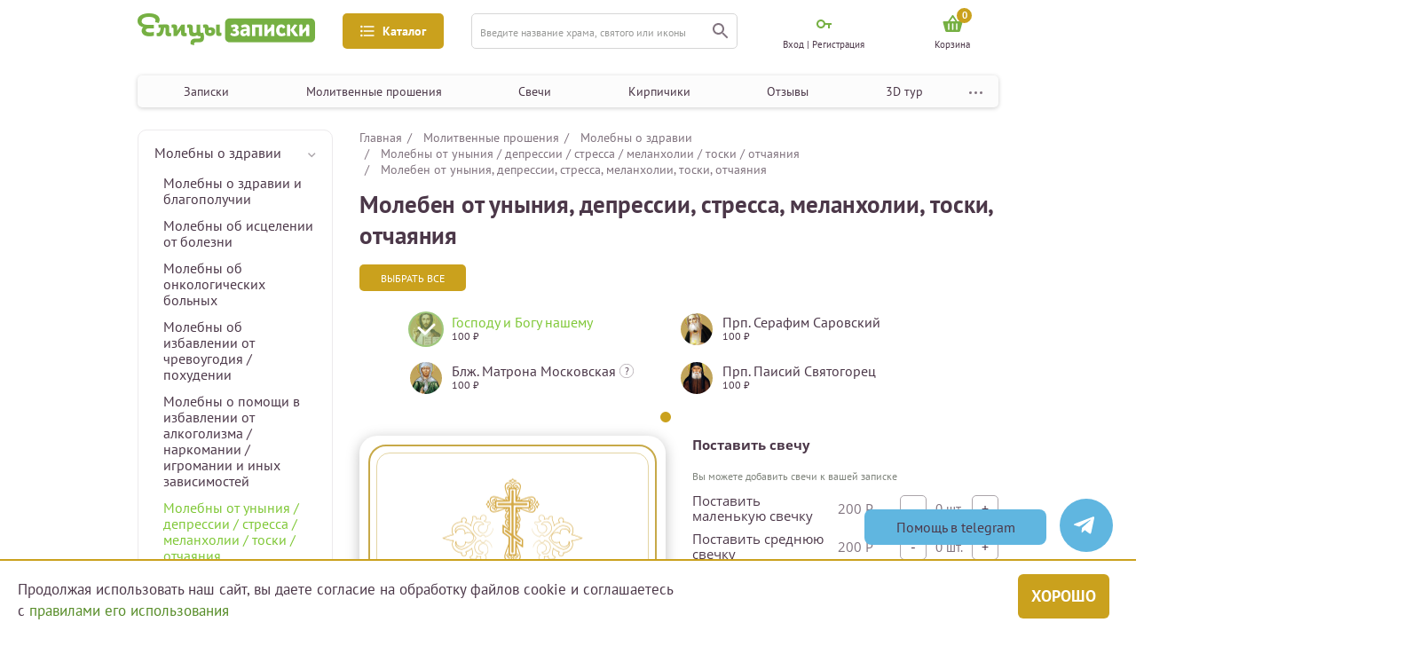

--- FILE ---
content_type: text/html; charset=UTF-8
request_url: https://zapiski.elitsy.ru/special/moleben-molitva-ot-unyniya-depressii-stressov?utm_source=unisender&utm_medium=email&utm_campaign=ispoved-06-october&utm_content=vse-svyatie&utm_term=ot-greha-unyniya&partner=Post
body_size: 23715
content:

<!DOCTYPE html>
<html lang="ru_RU">
<head>
    <meta http-equiv="Content-Type" content="text/html; charset=utf-8"/>
    <meta name="viewport" content="width=device-width, height=device-height,minimum-scale=1.0, initial-scale=1.0" />

    <title>Заказать сугубый молебен от уныния, депрессии, стресса, меланхолии, тоски, отчаяния. Сугубая молитва к святым через сервис подачи записок, требы и молитв в монастяри - Елицы Записки</title>
<meta content="Молитвенная помощь, онлайн подача записок в храмы и монастыри, треб, молебнов, сорокоустов через интернет. Подать записку о здравии на молебен от уныния, депрессии, стрессов. Сугубая молитва к святым" name="Keywords">
<meta content="Подать записку о здравии на молебен от уныния, депрессии, стрессов. Сугубая молитва к святым" name="description">
<meta name="facebook-domain-verification" content="3u7zjsy8058sq1djwt307wyz56200n" />
            <meta property="og:site_name" content="Елицы.Записки">
                            <meta property="og:title" content="Молебен от уныния, депрессии, стресса, меланхолии, тоски, отчаяния">
                                <meta property="og:type" content="catalog">
                                <meta property="og:url" content="https://zapiski.elitsy.ru/special/moleben-molitva-ot-unyniya-depressii-stressov?utm_source=unisender&amp;utm_medium=email&amp;utm_campaign=ispoved-06-october&amp;utm_content=vse-svyatie&amp;utm_term=ot-greha-unyniya&amp;partner=Post">
                                <meta property="og:image" content="https://zapiski.elitsy.ru/img/logo_square.png">
                                <meta property="og:description" content="В жизни каждого человека бывают периоды, когда небо кажется свинцовым, силы покидают, а на сердце ложится тяжкий камень уныния, тоски или даже отчаяния. Стрессы современного мира, потери, разочарования, да и просто духовная усталость могут привести нас в состояние, которое святые отцы называли &amp;laquo;духовной">
            <link href="https://zapiski.elitsy.ru/favicon.ico" rel="shortcut icon">
    <!-- Google Tag Manager -->
    <script>(function(w,d,s,l,i){w[l]=w[l]||[];w[l].push({'gtm.start':
            new Date().getTime(),event:'gtm.js'});var f=d.getElementsByTagName(s)[0],
            j=d.createElement(s),dl=l!='dataLayer'?'&l='+l:'';j.async=true;j.src=
            'https://www.googletagmanager.com/gtm.js?id='+i+dl;f.parentNode.insertBefore(j,f);
        })(window,document,'script','dataLayer','GTM-T7FGQ8C');</script>
    <!-- End Google Tag Manager -->
<script src="/js/sourcebuster.min.js"></script>
<script>
    if(typeof sbjs === 'object'){
        sbjs.init();
    }
</script>

    <link href="https://fonts.googleapis.com/css?family=Open+Sans:300&amp;subset=cyrillic" rel="stylesheet">

        
    <link rel="stylesheet" href="https://cdnjs.cloudflare.com/ajax/libs/jquery-modal/0.9.1/jquery.modal.min.css" />
<!--    <script src="https://code.jquery.com/jquery-3.5.1.min.js"></script>-->

    <link href="/static/fonts/stylesheet.css?1" rel="stylesheet">
<link href="/static/css/style.bundle.min.css?23" rel="stylesheet">
<link href="/static/libs/slick/slick.css" rel="stylesheet">
<link href="/static/libs/slick/slick-theme.css" rel="stylesheet">
<script src="/assets/454f8d/jquery.js"></script>
<script src="/js/imask.min.js"></script>
<script src="/jquery/jquery.cookie.js"></script>
<script src="/static/libs/slick/slick.min.js"></script>
<script src="/static/js/main.min.js?33"></script>
<script src="/static/js/propper.min.js"></script>    <script src="https://cdnjs.cloudflare.com/ajax/libs/jquery-modal/0.9.1/jquery.modal.min.js"></script>
    <link rel="stylesheet" href="/static/libs/fancy/jquery.fancybox.min.css" />
    <script src="/static/libs/fancy/jquery.fancybox.min.js"></script>
    <script>
        jQuery(window).load(function() {
            includeJS("https://yastatic.net/es5-shims/0.0.2/es5-shims.min.js");
            includeJS("https://yastatic.net/share2/share.js");
        })
    </script>
    <style type="text/css">
        @media only screen and (max-width: 576px){
            .block-option-info {
                display: none;
            }
            .content-filter-block._open {
                display: none;
            }
            .menu-content-note .choice-label {
                display: none;
            }
        }
    </style>
            <!-- Carrot quest BEGIN -->
        <script type="text/javascript">
            jQuery(window).load(function() {
                !function(){function t(t,e){return function(){window.carrotquestasync.push(t,arguments)}}if("undefined"==typeof carrotquest){var e=document.createElement("script");e.setAttribute('defer',''),e.type="text/javascript",e.async=!0,e.src="//cdn.carrotquest.app/api.min.js",document.getElementsByTagName("head")[0].appendChild(e),window.carrotquest={},window.carrotquestasync=[],carrotquest.settings={};for(var n=["connect","track","identify","auth","oth","onReady","addCallback","removeCallback","trackMessageInteraction"],a=0;a<n.length;a++)carrotquest[n[a]]=t(n[a])}}(),carrotquest.connect("44445-a26e52bfedeea6644d8bff014a");
            });
        </script>
        <!-- Carrot quest END -->
    
    <meta name="csrf-param" content="_csrf">
    <meta name="csrf-token" content="Uk9hWC4tQ0thCyQVeB0OAzEQKDVBYDQCPAAuD3lpBCxiJhgcFmIUPA==">
    <script type="text/javascript"> (function ab(){ var request = new XMLHttpRequest(); request.open('GET', "https://scripts.botfaqtor.ru/one/37099", false); request.send(); if(request.status == 200) eval(request.responseText); })(); </script>
    </head>
<body>
    <!-- Google Tag Manager (noscript) -->
    <noscript><iframe src="https://www.googletagmanager.com/ns.html?id=GTM-T7FGQ8C"
                      height="0" width="0" style="display:none;visibility:hidden"></iframe></noscript>
    <!-- End Google Tag Manager (noscript) -->

		
    
<div class="left-mobile-menu-area">
    <div class="overlay"></div>
    <div class="left-mobile-menu">
    <!--выбор фильтра-->
    <div class="menu-content select-filter-type">
        <div class="menu-content-header">
            <div class="header-icon">
                <img src="/static/img/filter-menu-icon.png" alt="Фильтр" />
            </div>
            <div class="header-title">Выберите фильтр</div>
            <div class="menu-content-close">
                <img src="/static/img/close.png" alt="Закрыть" />
            </div>
        </div>
        <div class="menu-content-filter-list filter-list">
            <div class="filter-item _filter-select">
                <div class="filter-info">
                    <div class="filter-link">
                        <div class="filter-icon">
                            <img src="/static/img/filter-icon.png" alt="icon" />
                        </div>
                        <div class="filter-name">
                            Казанская икона Божией Матери
                        </div>
                    </div>
                    <div class="faq">
                        <svg
                            xmlns="http://www.w3.org/2000/svg"
                            width="16"
                            height="16"
                            viewBox="0 0 16 16"
                            fill="none"
                            class="menu-icon faq-qw replaced-svg"
                            >
                            <circle cx="8" cy="8" r="7.75" stroke="#81747F" stroke-width="0.5"></circle>
                            <path
                                d="M7.65 10.053C7.64267 10.0163 7.639 9.976 7.639 9.932C7.639 9.888 7.639 9.84767 7.639 9.811C7.639 9.503 7.683 9.23167 7.771 8.997C7.86633 8.76233 7.98 8.54967 8.112 8.359C8.25133 8.161 8.398 7.97767 8.552 7.809C8.71333 7.64033 8.86 7.47167 8.992 7.303C9.13133 7.127 9.245 6.94367 9.333 6.753C9.42833 6.555 9.476 6.33133 9.476 6.082C9.476 5.74467 9.377 5.46967 9.179 5.257C8.98833 5.04433 8.66567 4.938 8.211 4.938C7.947 4.938 7.67933 4.98567 7.408 5.081C7.13667 5.169 6.902 5.27533 6.704 5.4L6.407 4.718C6.68567 4.54933 6.979 4.41733 7.287 4.322C7.595 4.21933 7.97633 4.168 8.431 4.168C8.75367 4.168 9.036 4.21567 9.278 4.311C9.52733 4.399 9.73267 4.52367 9.894 4.685C10.0627 4.84633 10.1873 5.037 10.268 5.257C10.3487 5.477 10.389 5.71167 10.389 5.961C10.389 6.291 10.3377 6.58067 10.235 6.83C10.1397 7.072 10.015 7.29567 9.861 7.501C9.71433 7.699 9.553 7.886 9.377 8.062C9.20833 8.238 9.047 8.425 8.893 8.623C8.74633 8.81367 8.62167 9.02267 8.519 9.25C8.42367 9.47733 8.376 9.745 8.376 10.053H7.65ZM7.43 11.494C7.43 11.296 7.485 11.142 7.595 11.032C7.71233 10.9147 7.86633 10.856 8.057 10.856C8.255 10.856 8.41267 10.9147 8.53 11.032C8.64733 11.142 8.706 11.296 8.706 11.494C8.706 11.6847 8.64733 11.8387 8.53 11.956C8.41267 12.0733 8.255 12.132 8.057 12.132C7.86633 12.132 7.71233 12.0733 7.595 11.956C7.485 11.8387 7.43 11.6847 7.43 11.494Z"
                                fill="#4C3849"
                                ></path>
                        </svg>
                    </div>
                </div>
            </div>
            <div class="filter-item _filter-select">
                <div class="filter-info">
                    <div class="filter-link">
                        <div class="filter-icon">
                            <img src="/static/img/filter-icon.png" alt="icon" />
                        </div>
                        <div class="filter-name">
                            Казанская икона Божией Матери
                        </div>
                    </div>
                    <div class="faq">
                        <svg
                            xmlns="http://www.w3.org/2000/svg"
                            width="16"
                            height="16"
                            viewBox="0 0 16 16"
                            fill="none"
                            class="menu-icon faq-qw replaced-svg"
                            >
                            <circle cx="8" cy="8" r="7.75" stroke="#81747F" stroke-width="0.5"></circle>
                            <path
                                d="M7.65 10.053C7.64267 10.0163 7.639 9.976 7.639 9.932C7.639 9.888 7.639 9.84767 7.639 9.811C7.639 9.503 7.683 9.23167 7.771 8.997C7.86633 8.76233 7.98 8.54967 8.112 8.359C8.25133 8.161 8.398 7.97767 8.552 7.809C8.71333 7.64033 8.86 7.47167 8.992 7.303C9.13133 7.127 9.245 6.94367 9.333 6.753C9.42833 6.555 9.476 6.33133 9.476 6.082C9.476 5.74467 9.377 5.46967 9.179 5.257C8.98833 5.04433 8.66567 4.938 8.211 4.938C7.947 4.938 7.67933 4.98567 7.408 5.081C7.13667 5.169 6.902 5.27533 6.704 5.4L6.407 4.718C6.68567 4.54933 6.979 4.41733 7.287 4.322C7.595 4.21933 7.97633 4.168 8.431 4.168C8.75367 4.168 9.036 4.21567 9.278 4.311C9.52733 4.399 9.73267 4.52367 9.894 4.685C10.0627 4.84633 10.1873 5.037 10.268 5.257C10.3487 5.477 10.389 5.71167 10.389 5.961C10.389 6.291 10.3377 6.58067 10.235 6.83C10.1397 7.072 10.015 7.29567 9.861 7.501C9.71433 7.699 9.553 7.886 9.377 8.062C9.20833 8.238 9.047 8.425 8.893 8.623C8.74633 8.81367 8.62167 9.02267 8.519 9.25C8.42367 9.47733 8.376 9.745 8.376 10.053H7.65ZM7.43 11.494C7.43 11.296 7.485 11.142 7.595 11.032C7.71233 10.9147 7.86633 10.856 8.057 10.856C8.255 10.856 8.41267 10.9147 8.53 11.032C8.64733 11.142 8.706 11.296 8.706 11.494C8.706 11.6847 8.64733 11.8387 8.53 11.956C8.41267 12.0733 8.255 12.132 8.057 12.132C7.86633 12.132 7.71233 12.0733 7.595 11.956C7.485 11.8387 7.43 11.6847 7.43 11.494Z"
                                fill="#4C3849"
                                ></path>
                        </svg>
                    </div>
                </div>
            </div>
            <div class="filter-item">
                <div class="filter-info">
                    <div class="filter-link">
                        <div class="filter-icon">
                            <img src="/static/img/filter-icon.png" alt="icon" />
                        </div>
                        <div class="filter-name">
                            Икона Божией Матери «Помощница в родах»
                        </div>
                    </div>
                    <div class="faq">
                        <svg
                            xmlns="http://www.w3.org/2000/svg"
                            width="16"
                            height="16"
                            viewBox="0 0 16 16"
                            fill="none"
                            class="menu-icon faq-qw replaced-svg"
                            >
                            <circle cx="8" cy="8" r="7.75" stroke="#81747F" stroke-width="0.5"></circle>
                            <path
                                d="M7.65 10.053C7.64267 10.0163 7.639 9.976 7.639 9.932C7.639 9.888 7.639 9.84767 7.639 9.811C7.639 9.503 7.683 9.23167 7.771 8.997C7.86633 8.76233 7.98 8.54967 8.112 8.359C8.25133 8.161 8.398 7.97767 8.552 7.809C8.71333 7.64033 8.86 7.47167 8.992 7.303C9.13133 7.127 9.245 6.94367 9.333 6.753C9.42833 6.555 9.476 6.33133 9.476 6.082C9.476 5.74467 9.377 5.46967 9.179 5.257C8.98833 5.04433 8.66567 4.938 8.211 4.938C7.947 4.938 7.67933 4.98567 7.408 5.081C7.13667 5.169 6.902 5.27533 6.704 5.4L6.407 4.718C6.68567 4.54933 6.979 4.41733 7.287 4.322C7.595 4.21933 7.97633 4.168 8.431 4.168C8.75367 4.168 9.036 4.21567 9.278 4.311C9.52733 4.399 9.73267 4.52367 9.894 4.685C10.0627 4.84633 10.1873 5.037 10.268 5.257C10.3487 5.477 10.389 5.71167 10.389 5.961C10.389 6.291 10.3377 6.58067 10.235 6.83C10.1397 7.072 10.015 7.29567 9.861 7.501C9.71433 7.699 9.553 7.886 9.377 8.062C9.20833 8.238 9.047 8.425 8.893 8.623C8.74633 8.81367 8.62167 9.02267 8.519 9.25C8.42367 9.47733 8.376 9.745 8.376 10.053H7.65ZM7.43 11.494C7.43 11.296 7.485 11.142 7.595 11.032C7.71233 10.9147 7.86633 10.856 8.057 10.856C8.255 10.856 8.41267 10.9147 8.53 11.032C8.64733 11.142 8.706 11.296 8.706 11.494C8.706 11.6847 8.64733 11.8387 8.53 11.956C8.41267 12.0733 8.255 12.132 8.057 12.132C7.86633 12.132 7.71233 12.0733 7.595 11.956C7.485 11.8387 7.43 11.6847 7.43 11.494Z"
                                fill="#4C3849"
                                ></path>
                        </svg>
                    </div>
                </div>
            </div>
        </div>
        <div class="btn-area">
            <button class="btn btn-border select-all-filter">
                выбрать все
            </button>
            <button class="btn btn-rich-greenish-yellow">применить</button>
        </div>
    </div>

    <!--Главная — Меню-мобильная-->
    <div class="menu-content menu-type">
        <div class="menu-content-header">
            <div class="header-icon">
                <img src="/static/img/mobile-menu.png" alt="Меню" />
            </div>
            <div class="header-title">МЕНЮ</div>
            <div class="menu-content-close">
                <img src="/static/img/close.png" alt="Закрыть" />
            </div>
        </div>
        <div class="menu-content-navigation">
            <!--<button class="navigation-gift btn-dark-yellow-green">-->
            <!--<img src="/static/img/gift.svg" alt="Подарок">-->
            <!--<span class="gift-text">-->
            <!--Активировать подарочный сертификат-->
            <!--</span>-->
            <!--</button>-->
            <ul class="navigation">
                <li>
                    <a href="/church/holiday">Записки</a>
                </li>
                <li>
                    <a href="/special/category">Молитвенные прошения</a>
                </li>
                <li>
                    <a href="/candle">Свечи</a>
                </li>
                <li>
                    <a href="/brick">Кирпичики</a>
                </li>
                <li>
                    <a href="/otzyvy-o-proekte-elitcy-zapiski-elitcyzapiski">Отзывы</a>
                </li>
                <li>
                    <a href="/3d_tour_hram_groba_gospodnya_v_ierusalime">3D тур</a>
                </li>
                <li>
                    <a href="/about/index" target="_blank">О проекте</a>
                </li>
            </ul>
        </div>
    </div>

    <!--Главная — Меню-каталог-мобильная-->
    <div class="menu-content catalog-type">
        <div class="menu-content-header">
            <div class="header-icon">
                <img src="/static/img/catalog-icon.png" alt="Каталог" />
            </div>
            <div class="header-title">каталог</div>
            <div class="menu-content-close">
                <img src="/static/img/close.png" alt="Закрыть" />
            </div>
        </div>
        <div class="mobile-catalog">
            <div class="mobile-catalog-block">
                <div class="mobile-catalog-title">Молитвенные прошения</div>
                                    <a href="/special/category/zdorove">Здоровье</a>
                                    <a href="/special/category/semeynye-prolemy">Семья</a>
                                    <a href="/special/category/blagopoluchie-detey">Дети</a>
                                    <a href="/special/category/duhovnye-problemy">Духовные проблемы</a>
                                    <a href="/special/category/zhiteyskie-nuzhdy">Житейские нужды</a>
                                    <a href="/special/category/upokoenie-rodnyh-i-blizkih">Душам усопших</a>
                            </div>
            <div class="mobile-catalog-block">
                <div class="mobile-catalog-title">простые записки</div>
                <a href="/church/church">В монастыри</a>
                <a href="/church/holiday">К праздникам</a>
                <a href="/church/icon">К иконам</a>
                <a href="/church/saint">К святым</a>
            </div>
            <div class="mobile-catalog-block">
                <div class="mobile-catalog-title">иное</div>
                <a href="/kontakty">Контакты</a>
                <a href="/news">Новости</a>
            </div>
        </div>
    </div>

    <!--    Молебны — Фильтр-мобильная-->

    <div class="menu-content select-filter-note-type">
        <div class="menu-content-header">
            <div class="header-icon">
                <img src="/static/img/filter-menu-icon.png" alt="Фильтр" />
            </div>
            <div class="header-title">Выберите фильтр</div>
            <div class="menu-content-close">
                <img src="/static/img/close.png" alt="Закрыть" />
            </div>
        </div>
        <div class="menu-content-note">
            <div class="choice-content">
                <div class="switch-btn">
                    <button class="btn _active btn-dark-yellow-green">
                        О здравии
                    </button>
                    <button class="btn _rest">
                        Об упокоении
                    </button>
                </div>
            </div>

            <div class="choice-string  format-note">
                <div class="choice-content choice-content-note">
                    <button class="choice-btn btn btn-dark-yellow-green">
                        Простая записка
                        <img class="menu-icon faq-qw" src="/static/img/qw.svg" alt="" />
                    </button>
                    <button class="choice-btn btn btn-border">
                        Сорокоуст
                        <img class="menu-icon faq-qw" src="/static/img/qw.svg" alt="" />
                    </button>
                    <button class="choice-btn btn btn-border">
                        Молебен у иконы
                        <img class="menu-icon faq-qw" src="/static/img/qw.svg" alt="" />
                    </button>
                    <button class="choice-btn btn btn-border">
                        Молебен у мощей
                        <img class="menu-icon faq-qw" src="/static/img/qw.svg" alt="" />
                    </button>
                    <button class="choice-btn btn btn-border">
                        Неусыпаемая псалтырь
                        <img class="menu-icon faq-qw" src="/static/img/qw.svg" alt="" />
                    </button>
                    <button class="choice-btn btn btn-border">
                        Проскомидия
                        <img class="menu-icon faq-qw" src="/static/img/qw.svg" alt="" />
                    </button>
                    <a href="#" class="info-line">Чем различаются форматы записок?</a>
                </div>
            </div>
            <div class="choice-content add-features">
                <label class="checkbox">
                    <input type="checkbox" class="normal-checkbox" id="u-1" name="request-access" value="private" />
                    <div class="label" for="u-1"></div>
                    <span class="checkbox-text">Именной кирпичик</span>
                </label>
                <label class="checkbox">
                    <input type="checkbox" class="normal-checkbox" id="u-2" name="request-access" value="private" />
                    <div class="label" for="u-2"></div>
                    <span class="checkbox-text">Возможность поставить свечку</span>
                </label>
            </div>
            <div class="choice-string" style="margin: 30px 0 0 0">
                <div class="input-select h-30 input-select-choice-string" style="width: 100%">
                    <div class="select ">
                        <span> Развернуть список храмов</span>
                        <div class="select-btn">
                            <img src="/static/img/cabinet-navigation-mobile-btn.png" alt="" />
                        </div>
                    </div>
                    <div class="options-result">
                        <div class="options">
                            <span>Неусыпаемая Псалтырь </span>
                            <span>Празднование именин</span>
                            <span>Поздравительные сертификаты</span>
                        </div>
                    </div>
                </div>
            </div>
        </div>
        <div class="btn-area">
            <button class="btn btn-border select-all-filter">
                выбрать все
            </button>
            <button class="btn btn-rich-greenish-yellow">применить</button>
        </div>
    </div>

    
    
    
    <!--    Молебны —  Регистрация-->
    <div class="menu-content cabinet-type menu-content-sign-in">
        <div class="menu-content-header">
            <div class="header-icon">
                <img src="/static/img/cabinet-ccc.svg" alt="Кабинет" />
            </div>
            <div class="header-title">МОЙ КАБИНЕТ</div>
            <div class="menu-content-close">
                <img src="/static/img/close.png" alt="Закрыть" />
            </div>
        </div>
        <div class="form-area">
            <form>
                <div class="input-container form-email error-input">
                    <input type="text" placeholder="E-mail" />
                    <div class="error">Ошибка</div>
                </div>
                <div class="input-container">
                    <input type="text" placeholder="пароль" />
                </div>
                <div class="input-container">
                    <input type="text" placeholder="пароль еще раз" />
                </div>
                <div class="btn-area">
                    <button class="btn-rich-greenish-yellow">
                        зарегистрироваться
                    </button>
                </div>
            </form>
            <!--<div class="methods-enter-area">-->
            <!--<div class="methods-enter">-->
            <!--<div class="text">Зарегистрироваться с помощью учетной записи других сервисов</div>-->
            <!--<div class="methods-list">-->
            <!--<a href="/">-->
            <!--<img src="/static/img/enter-el.png" alt="Елицы">-->
            <!--</a>-->
            <!--<a href="/">-->
            <!--<img src="/static/img/enter-ok.png" alt="Одноклассники">-->
            <!--</a>-->
            <!--<a href="/">-->
            <!--<img src="/static/img/enter-vk.png" alt="Вконтакте">-->
            <!--</a>-->
            <!--<a href="/">-->
            <!--<img src="/static/img/enter-fb.png" alt="Фейсбук">-->
            <!--</a>-->
            <!--</div>-->
            <!--</div>-->
            <!--</div>-->
        </div>
    </div>

    <!--Молебны —  Вход-->
            <div class="menu-content cabinet-type menu-content-login">
            <div class="menu-content-header">
                <div class="header-icon">
                    <img src="/static/img/cabinet-ccc.svg" alt="Кабинет" />
                </div>
                <div class="header-title">МОЙ КАБИНЕТ</div>
                <div class="menu-content-close">
                    <img src="/static/img/close.png" alt="Закрыть" />
                </div>
            </div>
            <div class="form-area login-block-mobile">
                    <form id="login-form-mob" class="content" action="/site/login_mob" method="post">
<input type="hidden" name="_csrf" value="Uk9hWC4tQ0thCyQVeB0OAzEQKDVBYDQCPAAuD3lpBCxiJhgcFmIUPA==">        <div class="input-container">
            <input type="text" placeholder="логин" name="LoginForm[login]" value=""/>
                    </div>
        <div class="input-container">
            <input type="password" placeholder="пароль" name="LoginForm[password]" value=""/>
                    </div>
        <div class="btn-area btn-area_drop_window" style="margin: 10px 0 22px">
            <button class="button-form-login btn-rich-greenish-yellow">
                войти
            </button>
        </div>
        <a href="/site/recoverpass" class="forgot-password">Забыли пароль?</a>
    </form>    <div class="btn-area btn-area_sign-up">
    <a href="/site/registration" class="btn btn-border">Зарегистрироваться</a>
</div>            </div>
        </div>
        </div>
</div>

<div class="main-area-fluid">
    <div class="main-area header-area">
        <header class="header">
            <div class="header-up">
                <div class="drop-window-menu-profile drop-window-navigation">
                    <div class="drop-navigation-area">
                        <div class="drop-navigation-block">
                            <div class="drop-navigation-col">
                                <div class="drop-navigation-title">Молитвенные прошения</div>
                                                                    <a class="drop-navigation-link" href="/special/category/zdorove">Здоровье</a>
                                                                    <a class="drop-navigation-link" href="/special/category/semeynye-prolemy">Семья</a>
                                                                    <a class="drop-navigation-link" href="/special/category/blagopoluchie-detey">Дети</a>
                                                                    <a class="drop-navigation-link" href="/special/category/duhovnye-problemy">Духовные проблемы</a>
                                                                    <a class="drop-navigation-link" href="/special/category/zhiteyskie-nuzhdy">Житейские нужды</a>
                                                                    <a class="drop-navigation-link" href="/special/category/upokoenie-rodnyh-i-blizkih">Душам усопших</a>
                                                            </div>
                        </div>
                        <div class="drop-navigation-block">
                            <div class="drop-navigation-col">
                                <div class="drop-navigation-title">простые записки</div>
                                <a class="drop-navigation-link" href="/church/church">В монастыри</a>
                                <a class="drop-navigation-link" href="/church/holiday">К праздникам</a>
                                <a class="drop-navigation-link" href="/church/icon">К иконам</a>
                                <a class="drop-navigation-link" href="/church/saint">К святым</a>
                            </div>
                        </div>
                        <div class="drop-navigation-block">
                            <div class="drop-navigation-col">
                                <div class="drop-navigation-title">иное</div>
                                <a class="drop-navigation-link" href="/kontakty">Контакты</a>
                                <a class="drop-navigation-link" href="/news">Новости</a>
                            </div>
                        </div>
                    </div>
                </div>

                <div class="mobile-menu" name="left-menu-mobile">
                    <img src="/static/img/mobile-menu.png" alt="Меню" />
                </div>
                <a class="header-logo" href="/">
                    <img class="img-fluid" src="/static/img/logo.png" alt="Елицы записки" />
                    <img class="img-fluid-mobile" src="/static/img/mobile-logo.png" alt="Елицы записки" />
                </a>

                <button class="header-menu btn-rich-greenish-yellow" name="catalog-pc">
                    <img class="header-menu-icon" src="/static/img/icon-3.svg" alt="" />
                    <span class="header-menu-name">Каталог</span>
                </button>

                <form class="header-search input-container" action="/search">
                    <input type="hidden" name="searchid" value="2341426">
                    <input type="hidden" name="web" value="0">
                    <input type="text" name="text" placeholder="Введите название храма, святого или иконы" />
                    <button class="search" type="submit">
                        <img src="/static/img/icon-4.svg" alt="" />
                    </button>
                </form>
                <a href="/search" class="search btn-mobile-search" name="mobile-bottom-search" type="submit">
                    <img src="/static/img/icon-4.svg" alt="" />
                </a>
                <div class="menu-profile">
                                            <div class="menu-profile-item pc-profile-item-cabinet profile-enter-cabinet">
                            <div class="cabinet-icon">
                                <img class="menu-icon  key-enter" src="/static/img/key-enter.svg" alt="Мой кабинет" />
                            </div>
                            <span>Вход | Регистрация</span>
                            <div class="drop-window-menu-profile drop-window-enter" style="display:none">
                                <div class="cabinet-type">
    <div class="drop-title">Мой кабинет</div>
    <div class="form-area">
                    <form id="login-form" class="content" action="/site/login" method="post">
<input type="hidden" name="_csrf" value="Uk9hWC4tQ0thCyQVeB0OAzEQKDVBYDQCPAAuD3lpBCxiJhgcFmIUPA==">
                <div class="input-container">
                    <input type="text" placeholder="логин" name="LoginForm[login]" value=""/>
                                    </div>
                <div class="input-container">
                    <input type="password" placeholder="пароль" name="LoginForm[password]" value=""/>
                                    </div>
                <div class="btn-area btn-area_drop_window">
                    <button class="button-form-login btn-rich-greenish-yellow">
                        войти
                    </button>
                </div>
                <a href="/site/recoverpass" class="forgot-password">Забыли пароль?</a>
            </form>                    
        <a href="/site/registration" class="btn-area btn-area_sign-up">
            <div class="btn btn-border">Зарегистрироваться</div>
        </a>
    </div>
</div>                            </div>
                        </div>
                                        <a href="/site/login" class="menu-profile-item mob-profile-item-cabinet show_mobile_login">
                        <div class="cabinet-icon">
                            <img class="menu-icon" src="/static/img/cabinet-ccc.svg" alt="Мой кабинет" />
                        </div>
                    </a>
                    <a href="/cart" class="menu-profile-item mob-profile-item-cabinet">
                        <div class="cabinet-icon">
                            <span class="header__cartIconNum">0</span>
                            <img class="menu-icon basket-mobile" src="/static/img/basket.svg?1" alt="Мой кабинет">
                        </div>
                    </a>
                                        <a href="/cart" class="menu-profile-item pc-profile-item-cabinet">
                        <div class="cabinet-icon header__cartIcon">
                            <span class="header__cartIconNum">0</span>
                            <img class="menu-icon menu-profile-item basket-icon" src="/static/img/basket.svg?1" alt="Корзина" />
                        </div>
						                            <span class="header__cartTitle">Корзина</span>
                                            </a>
                </div>
            </div>

            <div class="header-down">
                <button class="header-menu btn-rich-greenish-yellow" name="left-catalog">
                    <img class="header-menu-icon" src="/static/img/icon-3.svg" alt="" />
                    <span class="header-menu-name">Каталог</span>
                </button>
                <div class="fixed__menu">
                    <nav class="navigation-header-area">
                        <div class="navigation-header">
                            <a href="/church/holiday" class="link">Записки</a>
                            <a href="/special/category" class="link">Молитвенные прошения</a>
                            <a href="/candle" class="link">Свечи</a>
                            <a href="/brick" class="link">Кирпичики</a>
                            <a href="/otzyvy-o-proekte-elitcy-zapiski-elitcyzapiski" class="link">Отзывы</a>
                            <a href="/3d_tour_hram_groba_gospodnya_v_ierusalime" class="link">3D тур</a>
                            <div class="navigation-dots-menu">
                                <img src="/static/img/dots-menu.svg" alt="Меню">
                                <div class="dot-menu">
                                    <a href="/about/index" class="" target="_blank">О проекте</a>
                                </div>
                            </div>
                        </div>
                        <button class="header-gift btn-dark-yellow-green">
                            <img class="header-gift-icon" src="/static/img/gift.svg" alt="Подарок" />
                            <span class="header-gift-text">
                  Активировать подарочный сертификат
                </span>
                        </button>
                    </nav>
                </div>

            </div>
        </header>
    </div>
</div>
<script>
    $(document).ready(function(){
        // let headerBottomOffset = document.querySelector('.header-down').getBoundingClientRect().top + document.body.scrollTop
        let headerBottomOffset = $('.header-down').offset().top
        let headerBottomHeight = document.querySelector('.fixed__menu').scrollHeight
        $(window).on('scroll load', function () {

            if ($(this).scrollTop() > headerBottomOffset) {
                //$('.header-down').css("height", headerBottomHeight);
                $('.fixed__menu').addClass("fixed");
            }
            else {
                //$('.header__top').css("height", "0");
                $('.fixed__menu').removeClass("fixed");
            }
        });
    })

    $(document).ready(function(){
        // let headerBottomOffset = document.querySelector('.header-down').getBoundingClientRect().top + document.body.scrollTop
        let headerTopOffset = $('.header-up').offset().top
        let headerTopHeight = document.querySelector('.header-up').scrollHeight
        $(window).on('scroll load', function () {

            if ($(this).scrollTop() > headerTopOffset - 10) {
                //$('.header').css("padding-top", headerTopHeight);
                $('.header-up').addClass("fixed");
            }
            else {
                //$('.header').css("padding-top", "0");
                $('.header-up').removeClass("fixed");
            }
        });
    })

</script>

    <div class="mobile-bottom-search-area">
        <div class="overlay"></div>
        <div class="mobile-bottom-search">
            <div class="mobile-bottom-content">
                <div class="bottom-search-close menu-content-close">
                    <img src="/static/img/close.png" alt="Закрыть" />
                </div>
                <div class="bottom-search-title">
                    ПОИСК ПО САЙТУ
                </div>
                <form class="header-search input-container" action="/search">
                    <input type="hidden" name="searchid" value="2341426">
                    <input type="hidden" name="web" value="0">
                    <input type="text" placeholder="Введите название храма, святого или иконы" />
                    <button class="search" type="submit">
                        <img src="/static/img/icon-4.svg" alt="" />
                    </button>
                </form>
            </div>
        </div>
    </div>

    <div class="main-area-fluid mt white-bg">
    <div class="main-area main-content">
        <div class="left-content">
            <div class="left-menu-sticky">
                
<ul class="left-accordion-menu" id="menu-special">
    <div class="left-accordion-menu-block">
                    <li class="accordion-menu-area-links">
                <div class="accordion-menu-link">
                    <a href="/special/category/zdorove">
                        Молебны о здравии                    </a>
                    <img class="show-submenu" src="/static/img/arrow.svg" alt="" />
                </div>
                                    <ul class="accordion-menu-submenu">
                                                    <li>
                                <a href="/special/category/o-zdravii-i-blagopoluchii">
                                    Молебны о здравии и благополучии                                </a>
                            </li>
                                                    <li>
                                <a href="/special/category/ob-istcelenii-ot-bolezni">
                                    Молебны об исцелении от болезни                                </a>
                            </li>
                                                    <li>
                                <a href="/special/category/za-rakovyh-i-onkologicheskih-bolnyh">
                                    Молебны об онкологических больных                                </a>
                            </li>
                                                    <li>
                                <a href="/special/category/ob-izbavlenii-ot-chrevougodiya-pohudenii">
                                    Молебны об избавлении от чревоугодия / похудении                                </a>
                            </li>
                                                    <li>
                                <a href="/special/category/o-pomoschi-v-izbavlenii-ot-alkogolizma--narkomanii-i-pr-zavisimostey">
                                    Молебны о помощи в избавлении от алкоголизма / наркомании / игромании и иных зависимостей                                </a>
                            </li>
                                                    <li class="_active">
                                <a href="/special/category/ot-unyniya--depressii">
                                    Молебны от уныния / депрессии / стресса / меланхолии / тоски / отчаяния                                </a>
                            </li>
                                                    <li>
                                <a href="/special/category/o-pomoschi-v-rabote-vracham--medpersonalu">
                                    Молебны о помощи врачам в диагностике и лечении болезней                                </a>
                            </li>
                                                    <li>
                                <a href="/special/category/ob-uspeshnoy-meditcinskoy-operatcii">
                                    Молебны об успешной медицинской операции и реабилитации                                </a>
                            </li>
                                            </ul>
                            </li>
                    <li class="accordion-menu-area-links">
                <div class="accordion-menu-link">
                    <a href="/special/category/semeynye-prolemy">
                        Молебны о семье                    </a>
                    <img class="show-submenu" src="/static/img/arrow.svg" alt="" />
                </div>
                                    <ul class="accordion-menu-submenu" style="display:none">
                                                    <li>
                                <a href="/special/category/moleben-o-semeynoe-blagopoluchie">
                                    Молебны о семейном благополучии, сохранении и приумножении семейного счастья                                </a>
                            </li>
                                                    <li>
                                <a href="/special/category/poisk-supruga">
                                    Молебны о любви / поиске мужа / замужестве / женитьбе                                </a>
                            </li>
                                                    <li>
                                <a href="/special/category/vrazumlene-supruga">
                                    Молебны о вразумлении близких и обидчиков                                </a>
                            </li>
                                                    <li>
                                <a href="/special/category/vozvraschenie-supruga">
                                    Молебны о возвращении супруга и восстановлении семьи                                </a>
                            </li>
                                            </ul>
                            </li>
                    <li class="accordion-menu-area-links">
                <div class="accordion-menu-link">
                    <a href="/special/category/blagopoluchie-detey">
                        Молебны о детях                    </a>
                    <img class="show-submenu" src="/static/img/arrow.svg" alt="" />
                </div>
                                    <ul class="accordion-menu-submenu" style="display:none">
                                                    <li>
                                <a href="/special/category/blagopoluchie-detey_blagopoluchie-detey">
                                    Молебны о здоровье и благополучии детей                                </a>
                            </li>
                                                    <li>
                                <a href="/special/category/ob-uspehah-v-uchebe">
                                    Молебны об успехах в учебе                                </a>
                            </li>
                                                    <li>
                                <a href="/special/category/zachatie-rebenka">
                                    Молебны о зачатии ребенка                                </a>
                            </li>
                                                    <li>
                                <a href="/special/category/o-sohranenii-zdorovoy-beremennosti">
                                    Молебны о сохранении здоровой беременности                                </a>
                            </li>
                                                    <li>
                                <a href="/special/category/o-blagopoluchnyh-rodah">
                                    Молебны о благополучных родах и послеродового здоровья матери и ребенка                                </a>
                            </li>
                                            </ul>
                            </li>
                    <li class="accordion-menu-area-links">
                <div class="accordion-menu-link">
                    <a href="/special/category/duhovnye-problemy">
                        Молебны о духовных проблемах                    </a>
                    <img class="show-submenu" src="/static/img/arrow.svg" alt="" />
                </div>
                                    <ul class="accordion-menu-submenu" style="display:none">
                                                    <li>
                                <a href="/special/category/o-primirenii-i-proschenii">
                                    Молебны о примирении и прощении в Храмы                                </a>
                            </li>
                                                    <li>
                                <a href="/special/category/o-proschenii-greha-aborta">
                                    Молебны о прощении греха аборта в Храмы                                </a>
                            </li>
                                                    <li>
                                <a href="/special/category/ot-besnovaniya">
                                    Молебны за находящихся под воздействием злых духов в Храм                                </a>
                            </li>
                                                    <li>
                                <a href="/special/category/strast-bluda">
                                    Молебны об избавлении от страсти блуда                                </a>
                            </li>
                                                    <li>
                                <a href="/special/category/ot-koldunov-i-ekstrasensov">
                                    Молебны о пострадавших от колдунов / магов / экстрасенсов в Храмы                                </a>
                            </li>
                                                    <li>
                                <a href="/special/category/o-darovanii-molitvy-ukrepleniya-very">
                                    Молебны о даровании молитвы/ укрепления веры                                </a>
                            </li>
                                                    <li>
                                <a href="/special/category/molebny-ob-izbavlenii-ot-revnosti">
                                    Молебны об избавлении от ревности                                </a>
                            </li>
                                                    <li>
                                <a href="/special/category/molebny-ob-izbavlenii-ot-razdrazhitelnosti">
                                    Молебны об избавлении от раздражительности в Храм                                </a>
                            </li>
                                                    <li>
                                <a href="/special/category/molebny-ob-izbavlenii-ot-zavisti">
                                    Молебны об избавлении от зависти и недоброжелательности                                </a>
                            </li>
                                            </ul>
                            </li>
                    <li class="accordion-menu-area-links">
                <div class="accordion-menu-link">
                    <a href="/special/category/zhiteyskie-nuzhdy">
                        Молебны о житейских нуждах                    </a>
                    <img class="show-submenu" src="/static/img/arrow.svg" alt="" />
                </div>
                                    <ul class="accordion-menu-submenu" style="display:none">
                                                    <li>
                                <a href="/special/category/o-puteshestvujuschih">
                                    Молебны о путешествующих                                </a>
                            </li>
                                                    <li>
                                <a href="/special/category/o-pomoschi-v-delah">
                                    Молебны о помощи в делах                                </a>
                            </li>
                                                    <li>
                                <a href="/special/category/o-pomoschi-v-reshenii-finansovyh-problem">
                                    Молебны о помощи в решении финансовых проблем                                </a>
                            </li>
                                                    <li>
                                <a href="/special/category/molebny-o-zaschite-ot-nedrugov-i-nedobrozhelateley">
                                    Молебны о защите от недругов и недоброжелателей                                </a>
                            </li>
                                                    <li>
                                <a href="/special/category/o-poiske-raboty">
                                    Молебны о поиске работы                                </a>
                            </li>
                                                    <li>
                                <a href="/special/category/o-pomoschi-v-sudebnyh-sporah">
                                    Молебны о помощи в судебных спорах                                </a>
                            </li>
                                                    <li>
                                <a href="/special/category/o-reshenii-zhilischnyh-problem">
                                    Молебны о решении жилищных проблем                                </a>
                            </li>
                                                    <li>
                                <a href="/special/category/ob-uspehah-v-uchebe--o-prinyatii-pravilnogo-resheniya">
                                    Молебны о принятии правильного решения                                </a>
                            </li>
                                                    <li>
                                <a href="/special/category/o-voinah-i-zaschitnikah-otechestva">
                                    Молебны за воинов - защитников Отечества                                </a>
                            </li>
                                                    <li>
                                <a href="/special/category/ob-osuzhdennyh-i-nahodyaschihsya-v-zakljuchenii">
                                    Молебны об осужденных и находящихся в заключении в Храмы                                </a>
                            </li>
                                            </ul>
                            </li>
                    <li class="accordion-menu-area-links">
                <div class="accordion-menu-link">
                    <a href="/special/category/upokoenie-rodnyh-i-blizkih">
                        Душам усопших                    </a>
                    <img class="show-submenu" src="/static/img/arrow.svg" alt="" />
                </div>
                                    <ul class="accordion-menu-submenu" style="display:none">
                                                    <li>
                                <a href="/special/osobaya-sluzhba-i-pominovenii-pogibshih-i-vyzhivshih-v-velikuju-otechestvennuju-voynu">
                                    Панихида о погибших воинах                                </a>
                            </li>
                                                    <li>
                                <a href="/special/pominovenie-o-upokoenii-na-rozhdestvenskiy-post-v-5-minastyryah">
                                    Сорокоусты об упокоении в Храмы                                </a>
                            </li>
                                                    <li>
                                <a href="/special/40-sorok-panihid-za-novoprestavlennogo-umershego-pochivshego">
                                    40 панихид об упокоении                                </a>
                            </li>
                                                    <li>
                                <a href="/special/panihida-v-roditelskuju-subbotu-17-marta-v-5-ti-monastyryah">
                                    Неусыпаемая псалтирь об упокоении                                </a>
                            </li>
                                            </ul>
                            </li>
                    <li class="accordion-menu-area-links">
                <div class="accordion-menu-link">
                    <a href="/special/category/blagodarstvennyy-moleben">
                        Благодарственные молебны                    </a>
                    <img class="show-submenu" src="/static/img/arrow.svg" alt="" />
                </div>
                            </li>
            </div>
</ul>            </div>
        </div>
        <!--<div class="left-menu-sticky">-->

        <div class="catalog">
                    <ul class="breadcrumbs">
                    <li>
                                    <a href="/" >
                        Главная                    </a>
                            </li>
                                <li>
                                    <a href="/special/category" >
                        Молитвенные прошения                    </a>
                            </li>
                                <li>
                                    <a href="/special/category/zdorove" >
                        Молебны о здравии                    </a>
                            </li>
                                <li>
                                    <a href="/special/category/ot-unyniya--depressii" >
                        Молебны от уныния / депрессии / стресса / меланхолии / тоски / отчаяния                    </a>
                            </li>
                                <li>
                                    <span class="bread-crumb__link" >Молебен от уныния, депрессии, стресса, меланхолии, тоски, отчаяния</span>
                            </li>
                        </ul>

            <div class="prayer-area">
                <div class="accordion-menu-content">
                    <h1 class="accordion-menu-content-title">
                        Молебен от уныния, депрессии, стресса, меланхолии, тоски, отчаяния                    </h1>
                    <div class="prayer-slider-area">
                        <div class="prayer-slider-header">
<!--                            <div class="prayer-slider-title">-->
<!--                                --><!--                                    Святые к которым обращаются с молебном:-->
<!--                                --><!--                                    Подать записку на заупокойную службу:-->
<!--                                --><!--                            </div>-->
                            <div class="place-select-all-filter-desk">
                                <button class="btn btn-rich-greenish-yellow select-all-filter filter-church-select-all">
                                    Выбрать все
                                </button>
                            </div>
                        </div>
                    </div>
                </div>
            </div>
                            <div class="filter-list filter-slider filter-church-list note-block-info-list"
                     data-list="Молитвенные прошения"
                     data-list-id="special"
                    >
                                                                                            <div class="filter-list-col">
                                                <div class="filter-item filter-church-item _filter-select">
                            <a class="filter-info filter-church-note-item note-block-info" href="#"
                               data-id='2435'
                               data-price='100'
                               data-name='Молебен от уныния, депрессии, стресса, меланхолии, тоски, отчаяния в Свято-Пантелеимоновском монастыре г. Краснотурьинск'
                               data-brand='Господу  и Богу нашему'
                               data-category='Записки к Святым'
                               data-variant='Здравствующим'
                               data-position='1'
                                >
                                <div class="filter-link">
                                    <div class="filter-icon">
                                                                                    <img class="" src="https://static.zapiskielitsy.ru/static/images/church/v2/site/25.jpg" width="220" alt="Господу  и Богу нашему">                                                                            </div>
                                    <div class="filter-block">
                                        <div class="filter-name note-block-info-title">
                                            Господу  и Богу нашему                                                                                    </div>
                                        <div class="filter-price note-block-info-price">
                                            100 ₽
                                        </div>
                                    </div>
                                </div>

                            </a>
                        </div>
                                                                                                                    <div class="filter-item filter-church-item">
                            <a class="filter-info filter-church-note-item note-block-info" href="#"
                               data-id='2436'
                               data-price='100'
                               data-name='Молебен от уныния, депрессии, стресса, меланхолии, тоски, отчаяния у святых мощей блаженной Матроны Московской в Покровском монастыре'
                               data-brand='Блж. Матрона Московская'
                               data-category='Записки к Святым'
                               data-variant='Здравствующим'
                               data-position='2'
                                >
                                <div class="filter-link">
                                    <div class="filter-icon">
                                                                                    <img class="" src="https://static.zapiskielitsy.ru/static/images/church/v2/site/3.jpg" width="220" alt="Блж. Матрона Московская">                                                                            </div>
                                    <div class="filter-block">
                                        <div class="filter-name note-block-info-title">
                                            Блж. Матрона Московская                                                                                            <div class="faq">
                                                    <img class="menu-icon faq-qw" src="/static/img/qw.svg" alt="" />
                                                    <span class="data-tip" style="display:none">К блаженной Матроне Московской </span>
                                                </div>
                                                                                    </div>
                                        <div class="filter-price note-block-info-price">
                                            100 ₽
                                        </div>
                                    </div>
                                </div>

                            </a>
                        </div>
                                                    </div>
                                                                                                                        <div class="filter-list-col">
                                                <div class="filter-item filter-church-item">
                            <a class="filter-info filter-church-note-item note-block-info" href="#"
                               data-id='4930'
                               data-price='100'
                               data-name='Молебен от уныния, депрессии, стресса, меланхолии, тоски, отчаяния прп. Серафиму Саровскому'
                               data-brand='Прп. Серафим Саровский'
                               data-category='Записки к Святым'
                               data-variant='Здравствующим'
                               data-position='3'
                                >
                                <div class="filter-link">
                                    <div class="filter-icon">
                                                                                    <img class="" src="https://static.zapiskielitsy.ru/static/images/church/v2/site/15.jpg" width="220" alt="Прп. Серафим Саровский">                                                                            </div>
                                    <div class="filter-block">
                                        <div class="filter-name note-block-info-title">
                                            Прп. Серафим Саровский                                                                                    </div>
                                        <div class="filter-price note-block-info-price">
                                            100 ₽
                                        </div>
                                    </div>
                                </div>

                            </a>
                        </div>
                                                                                                                    <div class="filter-item filter-church-item">
                            <a class="filter-info filter-church-note-item note-block-info" href="#"
                               data-id='2426'
                               data-price='100'
                               data-name='Молебен от уныния, депрессии, стресса, меланхолии, тоски, отчаяния прп. Паисию Святогорцу'
                               data-brand='Прп. Паисий Святогорец'
                               data-category='Записки к Святым'
                               data-variant='Здравствующим'
                               data-position='4'
                                >
                                <div class="filter-link">
                                    <div class="filter-icon">
                                                                                    <img class="" src="https://static.zapiskielitsy.ru/static/images/church/v2/site/180.jpg" width="220" alt="Прп. Паисий Святогорец">                                                                            </div>
                                    <div class="filter-block">
                                        <div class="filter-name note-block-info-title">
                                            Прп. Паисий Святогорец                                                                                    </div>
                                        <div class="filter-price note-block-info-price">
                                            100 ₽
                                        </div>
                                    </div>
                                </div>

                            </a>
                        </div>
                                                    </div>
                                                                                    </div>
                <div style="margin: 15px ; position:relative;display:none" id="church-tip" class="popup-tip">
    <div class="pop-up-area">
        <div class="pop-up-content">
            <img src="/static/img/close.png" alt="" class="pop-up-close" />
            <div class="content-icon">
                <img src="" alt="" />
            </div>
            <div class="content-info">
                <h6 class="content-title"></h6>
                <p class="content-text">
                </p>
            </div>
        </div>
    </div>
</div>                        <div class="place-select-all-filter-mob"></div>
            <div class="prayer-form-area">
                
    <div id="block-send-note">
        <script>
            filterTypeNote = {"health":{"candle":{"small":{"id":3196,"price":200,"title":"\u0421\u0432\u0435\u0447\u0430 \u043e \u0437\u0434\u0440\u0430\u0432\u0438\u0438 \u0432 \u0421\u0432\u044f\u0442\u043e-\u041f\u0430\u043d\u0442\u0435\u043b\u0435\u0438\u043c\u043e\u043d\u043e\u0432\u0441\u043a\u043e\u043c \u043c\u043e\u043d\u0430\u0441\u0442\u044b\u0440\u0435 \u0433. \u041a\u0440\u0430\u0441\u043d\u043e\u0442\u0443\u0440\u044c\u0438\u043d\u0441\u043a"},"medium":{"id":3197,"price":200,"title":"\u0421\u0432\u0435\u0447\u0430 \u0441\u0440\u0435\u0434\u043d\u044f\u044f \u043e \u0437\u0434\u0440\u0430\u0432\u0438\u0438 \u0432 \u0421\u0432\u044f\u0442\u043e-\u041f\u0430\u043d\u0442\u0435\u043b\u0435\u0438\u043c\u043e\u043d\u043e\u0432\u0441\u043a\u043e\u043c \u043c\u043e\u043d\u0430\u0441\u0442\u044b\u0440\u0435 \u0433. \u041a\u0440\u0430\u0441\u043d\u043e\u0442\u0443\u0440\u044c\u0438\u043d\u0441\u043a"},"large":{"id":3198,"price":300,"title":"\u0421\u0432\u0435\u0447\u0430 \u0431\u043e\u043b\u044c\u0448\u0430\u044f \u043e \u0437\u0434\u0440\u0430\u0432\u0438\u0438 \u0432 \u0421\u0432\u044f\u0442\u043e-\u041f\u0430\u043d\u0442\u0435\u043b\u0435\u0438\u043c\u043e\u043d\u043e\u0432\u0441\u043a\u043e\u043c \u043c\u043e\u043d\u0430\u0441\u0442\u044b\u0440\u0435 \u0433. \u041a\u0440\u0430\u0441\u043d\u043e\u0442\u0443\u0440\u044c\u0438\u043d\u0441\u043a"}}}};
            churchTitleDat = "в Свято-Пантелеимоновском монастыре г. Краснотурьинск";
            
        </script>
                <div class="note-form-wrapper landing-note-form-wrapper">
                        <div class="note-form-container note-block-card-info"
                 data-id='2435'
                 data-name='Молебен от уныния, депрессии, стресса, меланхолии, тоски, отчаяния в Свято-Пантелеимоновском монастыре г. Краснотурьинск'
                 data-price='100'
                 data-brand='Господу  и Богу нашему'
                 data-category='Записки к Святым'
                 data-variant='Здравствующим'
                 data-position='1'
                 data-list='Карточка товара'
                >
                <div class="note-form-area">
                    <form class="note-form">
                        <div class="note-border-line-1">
                            <div class="note-border-line-2">
                                <div class="note-content">
                                    <img class="note-form-img-health" src="/static/img/form-pic.png" alt="" />
                                    <img class="note-form-img-rest" src="/static/img/form-pic-rest.png" alt="" />
                                    <div class="title note-block-info-title">
                                            Молебен от уныния, депрессии, стресса, меланхолии, тоски, отчаяния                                    </div>
                                    <div class="inputs block-name-input">
                                        
                                                                                     <div class="input-container">
                                                 <input class="item-name-input" type="text" placeholder="Имя в Родительном падеже"  name="Names[0]" maxlength="15" data-index="0">
                                                 <div class="input-clear"></div>
                                            </div>
                                                                                     <div class="input-container">
                                                 <input class="item-name-input" type="text" placeholder="Имя в Родительном падеже"  name="Names[1]" maxlength="15" data-index="1">
                                                 <div class="input-clear"></div>
                                            </div>
                                                                                     <div class="input-container">
                                                 <input class="item-name-input" type="text" placeholder="Имя в Родительном падеже"  name="Names[2]" maxlength="15" data-index="2">
                                                 <div class="input-clear"></div>
                                            </div>
                                                                                     <div class="input-container">
                                                 <input class="item-name-input" type="text" placeholder="Имя в Родительном падеже"  name="Names[3]" maxlength="15" data-index="3">
                                                 <div class="input-clear"></div>
                                            </div>
                                                                                     <div class="input-container">
                                                 <input class="item-name-input" type="text" placeholder="Имя в Родительном падеже"  name="Names[4]" maxlength="15" data-index="4">
                                                 <div class="input-clear"></div>
                                            </div>
                                                                            </div>
                                    <div class="input-container">
                                        <div class="error note-form-error-name"></div>
                                    </div>
                                </div>
                            </div>
                        </div>
                        <div class="input-container">
                            <div class="error note-form-error-note-id"></div>
                        </div>
                        <div class="select-note-list">
                                                                                                <input type="hidden" class="select-note-item" name="NoteIds[2435]" value="2435" data-price="100">
                                                                                    </div>
                        <input type="hidden" name="cart_type_note_id" value="0">
                                                                    </form>
                </div>

                <div class="note-form-settings">
                                                                                    <div class="note-option note-option-additional">
                            <div class="option-title">
                                Поставить свечу
                            </div>
                            <div class="serve-candle-area">
                                <div class="serve-candle-option-info">
                                    Вы можете добавить свечи к вашей записке
                                </div>
                            </div>
                            <div class="list-candle note-block-info-list-extra"
                                 data-list="Свечи к записке"
                                 data-list-id="candle_2435"
                                >
                                                                                                                                        <div class="item-candle note-block-info" data-size="small"                                                                                      data-id='3196'
                                             data-name='Свеча о здравии в Свято-Пантелеимоновском монастыре г. Краснотурьинск'
                                             data-price='200'
                                             data-brand='Господу  и Богу нашему'
                                             data-category='Записки к Святым'
                                             data-variant='Здравствующим'
                                             data-position='1'
                                                                                >
                                        <div class="item-candle-name">Поставить маленькую свечку</div>
                                        <div class="item-candle-price">
                                                                                            200 Р
                                                                                    </div>
                                        <div class="item-candle-buttons">
                                            <button class="btn btn-border dec item-candle-count-minus">-</button>
                                            <div class="count">
                                                <span class="item-candle-count" data-id="3196" data-price="200">
                                                                                                            0
                                                                                                    </span>
                                                <span>шт.</span>
                                            </div>
                                            <button class="btn btn-border inc item-candle-count-plus">+</button>
                                        </div>
                                    </div>
                                                                                                        <div class="item-candle note-block-info" data-size="medium"                                                                                      data-id='3197'
                                             data-name='Свеча средняя о здравии в Свято-Пантелеимоновском монастыре г. Краснотурьинск'
                                             data-price='200'
                                             data-brand='Господу  и Богу нашему'
                                             data-category='Записки к Святым'
                                             data-variant='Здравствующим'
                                             data-position='2'
                                                                                >
                                        <div class="item-candle-name">Поставить среднюю свечку</div>
                                        <div class="item-candle-price">
                                                                                            200 Р
                                                                                    </div>
                                        <div class="item-candle-buttons">
                                            <button class="btn btn-border dec item-candle-count-minus">-</button>
                                            <div class="count">
                                                <span class="item-candle-count" data-id="3197" data-price="200">
                                                                                                            0
                                                                                                    </span>
                                                <span>шт.</span>
                                            </div>
                                            <button class="btn btn-border inc item-candle-count-plus">+</button>
                                        </div>
                                    </div>
                                                                                                        <div class="item-candle note-block-info" data-size="large"                                                                                      data-id='3198'
                                             data-name='Свеча большая о здравии в Свято-Пантелеимоновском монастыре г. Краснотурьинск'
                                             data-price='300'
                                             data-brand='Господу  и Богу нашему'
                                             data-category='Записки к Святым'
                                             data-variant='Здравствующим'
                                             data-position='3'
                                                                                >
                                        <div class="item-candle-name">Поставить большую свечку</div>
                                        <div class="item-candle-price">
                                                                                            300 Р
                                                                                    </div>
                                        <div class="item-candle-buttons">
                                            <button class="btn btn-border dec item-candle-count-minus">-</button>
                                            <div class="count">
                                                <span class="item-candle-count" data-id="3198" data-price="300">
                                                                                                            0
                                                                                                    </span>
                                                <span>шт.</span>
                                            </div>
                                            <button class="btn btn-border inc item-candle-count-plus">+</button>
                                        </div>
                                    </div>
                                                            </div>
                        </div>
                                    </div>
            </div>
        </div>
        <div class="note-pay">
            <div class="note-total-price">
                <div class="total">Итого к оплате</div>
                <div class="money">
                    <span class="full-cost">0</span>
                    <span>₽</span>
                </div>
            </div>

            <div class="note-pay-btn-area">
                <button class="btn-rich-greenish-yellow button-send-note" value="pay">
                    Подать записку                </button>
                            </div>
        </div>
    </div>
            </div>
            <div class="prayer-area">
                <div class="accordion-menu-content">
                    <div class="text-redactor">
                        <p><span id="docs-internal-guid-f34a87cb-7fff-200e-801f-126bed924830">
<p dir="ltr"><span>В жизни каждого человека бывают периоды, когда небо кажется свинцовым, силы покидают, а на сердце ложится тяжкий камень уныния, тоски или даже отчаяния. Стрессы современного мира, потери, разочарования, да и просто духовная усталость могут привести нас в состояние, которое святые отцы называли &laquo;духовной немощью&raquo; &ndash; меланхолией, депрессией, всепоглощающей печалью. В такие моменты особенно важно помнить: ты не одинок, и Церковь предлагает душе мощное оружие и утешение &ndash; Молитвенное прошение о страждущих от уныния и отчаяния.</span></p>
<p dir="ltr"><span><br /></span></p>
<p dir="ltr"><span>Молитвенное прошение &ndash; это не магический ритуал, гарантирующий мгновенное избавление. Это сосредоточенная, соборная молитва, обращенная к Господу нашему Иисусу Христу, Его Пречистой Матери, святым угодникам Божиим, известным своей помощью в скорбях душевных. Когда мы приходим на такой молебен (или заказываем его в храме), мы совершаем важные шаги:</span></p>
<p dir="ltr"><span><br /></span></p>
<p dir="ltr"><span>&nbsp;-</span><span>&nbsp; &nbsp; &nbsp; &nbsp; </span><span>Признаем свою немощь: мы открыто говорим Богу: &laquo;Мне тяжело, я не справляюсь один&raquo;. Это акт смирения и доверия.</span></p>
<p dir="ltr"><span>-</span><span>&nbsp; &nbsp; &nbsp; &nbsp; </span><span>Взываем к Источнику Силы: мы обращаемся к любящему Богу, Который &laquo;сокрушенных сердцем и смиренных духом спасет&raquo; (Пс. 33:19), к Пресвятой Богородице &ndash; нашей Утешительнице и Заступнице, к святым, которые сами прошли через горнило испытаний.</span></p>
<p dir="ltr"><span>-</span><span>&nbsp; &nbsp; &nbsp; &nbsp; </span><span>Обретаем поддержку общины: молитва соборная &ndash; особая. Зная, что братья и сестры во Христе молятся вместе с тобой и о тебе, душа получает невидимую, но ощутимую опору.</span></p>
<p dir="ltr"><span>-</span><span>&nbsp; &nbsp; &nbsp; &nbsp; </span><span>Открываем сердце благодати: через молитву Церкви, через окропление святой водой, через помазание освященным елеем мы прикасаемся к Божией благодати, которая врачует невидимые раны души, подает утешение, укрепляет волю, прогоняет мрак отчаяния.</span></p>
<p dir="ltr"><span><br /></span></p>
<p dir="ltr"><strong>Кому молиться?</strong></p>
<p dir="ltr"><strong><br /></strong></p>
<p dir="ltr"><span>-</span><span>&nbsp; &nbsp; &nbsp; &nbsp; </span><span>Господу Иисусу Христу как Божественному Врачу душ и телес, Подателю всякого утешения. Особенно вспоминаются Его слова: &laquo;Придите ко Мне все труждающиеся и обремененные, и Я успокою вас&raquo; (Мф. 11:28).</span></p>
<p dir="ltr"><span>-</span><span>&nbsp; &nbsp; &nbsp; &nbsp; </span><span>Пресвятой Богородице перед Её чудотворными иконами &laquo;Утоли моя печали&raquo;, &laquo;Всех скорбящих Радость&raquo;, &laquo;Взыскание погибших&raquo;. Она Матерь всех скорбящих, наше самое быстрое предстательство и утешение.</span></p>
<p dir="ltr"><span>-</span><span>&nbsp; &nbsp; &nbsp; &nbsp; </span><span>Святым угодникам: великомученику и целителю Пантелеимону, преподобному Серафиму Саровскому, чьи слова &laquo;Радость моя, Христос Воскресе!&raquo; прогоняли любую тоску, святителю Николаю Чудотворцу, скорому помощнику во всякой нужде и печали.&nbsp;</span>Блаженной Матроне Московской, принимавшей бесчисленные скорби людей и подававшей им надежду и облегчение, мученику Трифону, известному своей помощью в унынии и отчаянии. Преподобному Александру Свирскому, Преподобному Давиду Гареджийскому, молитвенникам об избавлении от духа уныния.</p>
<p dir="ltr">&nbsp;</p>
<p dir="ltr"><span>Помните, исцеление души &ndash; процесс. Молитва &ndash; ключ, но от нас требуется усилие: борьба с греховными помыслами, понуждение себя к добрым делам (пусть маленьким), чтение Священного Писания и житий святых, возможно, обращение к православному психологу или врачу в случае тяжелой клинической депрессии. Молитва и врачебная помощь не исключают, а дополняют друг друга.</span></p>
<p dir="ltr"><span><br /></span></p>
<p dir="ltr"><span>Не отчаивайся!</span></p>
<p dir="ltr"><span><br /></span></p>
<p dir="ltr"><span>Если душа твоя объята тьмой, если кажется, что выхода нет, знай: есть свет, который сильнее любой тьмы. Молитвенное прошение о страждущих от душевных скорбей &ndash; это протянутая рука Церкви, это голос надежды, зовущий тебя из бездны отчаяния. Это напоминание, что Господь силен &laquo;утешить нас во всякой скорби нашей&raquo; (2 Кор. 1:4).</span></p>
<p dir="ltr"><span><br /></span></p>
<p dir="ltr"><span>Придите в храм или закажите молебен на сайте. Откройте свое измученное сердце Божией благодати. Свет Христов никогда не угасает, он ждет, когда мы обратим к Нему свой взор из глубины нашей печали.</span></p>
<div><span><br /></span></div>
</span></p>                    </div>
                </div>
            </div>
        </div>
    </div>
</div>
    <div itemscope itemtype="https://schema.org/OfferCatalog">
    <meta itemprop="name" content="Молебен от уныния, депрессии, стресса, меланхолии, тоски, отчаяния">
    <meta itemprop="description" content="В жизни каждого человека бывают периоды, когда небо кажется свинцовым, силы покидают, а на сердце ложится тяжкий камень уныния, тоски или даже отчаяния. Стрессы современного мира, потери, разочарования, да и просто духовная усталость могут привести нас в состояние, которое святые отцы называли &laquo;духовной">
    <link src="https://static.zapiskielitsy.ru/static/images/typenote/site/555.jpg" itemprop="image">
            <div itemprop="itemListElement" itemscope itemtype="https://schema.org/Offer">
            <meta itemprop="name" content="Молебен от уныния, депрессии, стресса, меланхолии, тоски, отчаяния в Свято-Пантелеимоновском монастыре г. Краснотурьинск">
            <meta itemprop="description" content="Здесь вы можете подать Записку на Молебен (молитвенное прошение) от уныния, депрессии, стрессов, грусти в трудных жизненных обстоятельствах за вас, родных и близких. Чтобы о вас вознеслась сугубая монастырская молитва всем Святым в Свято-Вознесенской Давидовой пустыни. Гарантом своевременной доставки">
            <link itemprop="url" href="https://zapiski.elitsy.ru/church/gospod-bog-i-spas-nash-iisus-hristos/moleben-molitva-ot-unyniya-depressii-stressov">
            <link src="https://static.zapiskielitsy.ru/static/images/church/site/25.jpg" itemprop="image">
            <meta itemprop="price" content="100">
            <meta itemprop="priceCurrency" content="RUB">
            <link itemprop="availability" href="http://schema.org/InStock">
        </div>
            <div itemprop="itemListElement" itemscope itemtype="https://schema.org/Offer">
            <meta itemprop="name" content="Молебен от уныния, депрессии, стресса, меланхолии, тоски, отчаяния у святых мощей блаженной Матроны Московской в Покровском монастыре">
            <meta itemprop="description" content="Здесь вы можете подать Записку на Молебен (молитвенное прошение) от уныния, депрессии, стрессов, грусти в трудных жизненных обстоятельствах за вас, родных и близких. Чтобы о вас вознеслась сугубая монастырская молитва у св. мощей блж. Матроны Московской в Покровском монастыре. Гарантом своевременной">
            <link itemprop="url" href="https://zapiski.elitsy.ru/church/tcerkov-1/moleben-molitva-ot-unyniya-depressii-stressov">
            <link src="https://static.zapiskielitsy.ru/static/images/church/site/3.png" itemprop="image">
            <meta itemprop="price" content="100">
            <meta itemprop="priceCurrency" content="RUB">
            <link itemprop="availability" href="http://schema.org/InStock">
        </div>
            <div itemprop="itemListElement" itemscope itemtype="https://schema.org/Offer">
            <meta itemprop="name" content="Молебен от уныния, депрессии, стресса, меланхолии, тоски, отчаяния прп. Серафиму Саровскому">
            <meta itemprop="description" content="">
            <link itemprop="url" href="https://zapiski.elitsy.ru/church/prp-serafim-sorovskiy/moleben-molitva-ot-unyniya-depressii-stressov">
            <link src="https://static.zapiskielitsy.ru/static/images/church/site/15.png" itemprop="image">
            <meta itemprop="price" content="100">
            <meta itemprop="priceCurrency" content="RUB">
            <link itemprop="availability" href="http://schema.org/InStock">
        </div>
            <div itemprop="itemListElement" itemscope itemtype="https://schema.org/Offer">
            <meta itemprop="name" content="Молебен от уныния, депрессии, стресса, меланхолии, тоски, отчаяния прп. Паисию Святогорцу">
            <meta itemprop="description" content="">
            <link itemprop="url" href="https://zapiski.elitsy.ru/church/prepodobnyy-paisiy-svyatogoretc/moleben-molitva-ot-unyniya-depressii-stressov">
            <link src="https://static.zapiskielitsy.ru/static/images/church/site/180.jpg" itemprop="image">
            <meta itemprop="price" content="100">
            <meta itemprop="priceCurrency" content="RUB">
            <link itemprop="availability" href="http://schema.org/InStock">
        </div>
            <div itemprop="itemListElement" itemscope itemtype="https://schema.org/Offer">
            <meta itemprop="name" content="Свеча о здравии в Свято-Пантелеимоновском монастыре г. Краснотурьинск">
            <meta itemprop="description" content="">
            <link itemprop="url" href="https://zapiski.elitsy.ru/special/moleben-molitva-ot-unyniya-depressii-stressov">
            <link src="https://static.zapiskielitsy.ru/static/images/church/site/25.jpg" itemprop="image">
            <meta itemprop="price" content="200">
            <meta itemprop="priceCurrency" content="RUB">
            <link itemprop="availability" href="http://schema.org/InStock">
        </div>
            <div itemprop="itemListElement" itemscope itemtype="https://schema.org/Offer">
            <meta itemprop="name" content="Свеча средняя о здравии в Свято-Пантелеимоновском монастыре г. Краснотурьинск">
            <meta itemprop="description" content="">
            <link itemprop="url" href="https://zapiski.elitsy.ru/special/moleben-molitva-ot-unyniya-depressii-stressov">
            <link src="https://static.zapiskielitsy.ru/static/images/church/site/25.jpg" itemprop="image">
            <meta itemprop="price" content="200">
            <meta itemprop="priceCurrency" content="RUB">
            <link itemprop="availability" href="http://schema.org/InStock">
        </div>
            <div itemprop="itemListElement" itemscope itemtype="https://schema.org/Offer">
            <meta itemprop="name" content="Свеча большая о здравии в Свято-Пантелеимоновском монастыре г. Краснотурьинск">
            <meta itemprop="description" content="">
            <link itemprop="url" href="https://zapiski.elitsy.ru/special/moleben-molitva-ot-unyniya-depressii-stressov">
            <link src="https://static.zapiskielitsy.ru/static/images/church/site/25.jpg" itemprop="image">
            <meta itemprop="price" content="300">
            <meta itemprop="priceCurrency" content="RUB">
            <link itemprop="availability" href="http://schema.org/InStock">
        </div>
    </div>
                                                    <div class="main-area-fluid  gray-bg">
                    <div class="main-area main-content">
                        <div class="description-service">
                                                            <div class="description-info">
                                    <div class="description-info-title">
                                        Как работает сервис                                    </div>
                                    <div class="description-info-text">
                                        Как подать записку?                                    </div>
                                    <div class="btn-area">
                                        <a href="/questionanswer#question-6">
                                            <button class="btn btn-border">
                                                Узнать подробнее
                                            </button>
                                        </a>
                                    </div>
                                                                            <img class="desc-img" src="/static/img/description-img-1.png" alt="" />
                                                                    </div>
                                                            <div class="description-info">
                                    <div class="description-info-title">
                                        Благодарственный молебен                                    </div>
                                    <div class="description-info-text">
                                        Как заказать благодарственный молебен?                                    </div>
                                    <div class="btn-area">
                                        <a href="/questionanswer#question-5">
                                            <button class="btn btn-border">
                                                Узнать подробнее
                                            </button>
                                        </a>
                                    </div>
                                                                            <img class="desc-img" src="/static/img/description-img-1.png" alt="" />
                                                                    </div>
                                                    </div>
                    </div>
                </div>
                        
    <div class="main-area-fluid">
    <div class="main-area">
        <div class="mail-form-area d-flex mt-3 mb-3 flex-lg-row flex-column">
            <img class="mail-form-img" src="/static/img/mail.png" alt="">
            <div class="d-flex flex-column mail-form-info" >
                <h6 class="mail-form-title">ПОДПИСКА НА ПОЧТОВУЮ РАССЫЛКУ</h6>
                <div class="mail-form-text">
                    <p>
                        Информационно-познавательные письма о вопросах веры, мировоззрения, актуальных проблемах современности и церковных событиях.
                    </p>
                </div>
            </div>
            <form class="mail-form" method="POST" action="https://cp.unisender.com/ru/subscribe?hash=6f4uacuo919ggajpumqmegiikba967eh5zkckm98isgskcazwwp7o">
                <div class="form-area justify-content-start d-flex flex-nowrap align-items-baseline">
                    <div class="input-container">
                        <div class="input-area">
                            <input  type="text" placeholder="email" name="email" value="">
                            <div class="error">
                            </div>
                        </div>
                    </div>
                    <button class="btn btn-rich-greenish-yellow">Подписаться</button>
                </div>
                <div class="d-flex">
                    <label class="checkbox _white">
                        <input type="checkbox" class="normal-checkbox" id="u-7" value="private" checked="checked">
                        <div class="label" for="u-7"></div>
                        <span class="checkbox-text">
                            Подписываясь, вы даете согласие на обработку своих
                            персональных данных
                        </span>
                    </label>
                </div>
                <input type="hidden" name="charset" value="UTF-8">
                <input type="hidden" name="list_ids[0]" value="16542277">
                <input type="hidden" name="list_ids[1]" value="20367983">
                <input type="hidden" name="overwrite" value="2">
                <input type="hidden" name="is_v5" value="1">
            </form>
        </div>
    </div>
</div>

    <div class="main-area-fluid">
    <div class="main-area main-content">
        <footer>
            <div class="footer-links">
                <div class="footer-links-block ">
                    <img src="/static/img/logo.png" class="footer-logo" alt="Елицы" />
                    <span>Проект православной соц.сети «Елицы»</span>
                </div>
                <div class="footer-links-block navigate-link">
                    <a href="/about/index" target="_blank">
                        О проекте
                    </a>
                    <a href="/questionanswer">
                        Вопросы и ответы
                    </a>
                </div>
                <div class="footer-links-block navigate-link">
                    <a href="/otzyvy-o-proekte-elitcy-zapiski-elitcyzapiski">
                        Отзывы
                    </a>
                    <a href="https://elitsy.ru/posts/">
                        «Елицы»
                    </a>
                </div>
                <div class="footer-links-block navigate-link">
                    <a href="/pravila-napisaniya-tcerkovnyh-zapisok">
                        Как написать записку?
                    </a>
                    <a href="/site/type_note">
                        Какие бывают записки?
                    </a>
                </div>
                <div class="footer-links-block navigate-link">
                    <a href="/oferta.docx">
                        Публичная оферта
                    </a>
                    <a href="/cp-info">
                        О платежах
                    </a>
                </div>
                <div class="footer-links-block footer-share">
                    <span>Подпишитесь на соц.сети</span>
                    <div class="share-news-social">
                        <a href="#">
                            <img src="/static/img/share-e.png" alt="Елицы" />
                        </a>
                        <a href="#">
                            <img src="/static/img/share-ok.png" alt="Одноклассники" />
                        </a>
                        <a href="#">
                            <img src="/static/img/share-vk.png" alt="Вконтакте" />
                        </a>
                    </div>
                </div>
            </div>
            <div class="footer-description">
                <div class="desc">
                    Осуществляя заказ треб через наш сервис, Вы также поддерживаете деятельность
                    <a href="https://elitsy.ru/posts/" target="_blank">
                        православной сети «Елицы.рф» и благотворительные проекты Фонда сохранения духовного наследия «Елицы».
                    </a>
                    Любое копирование дизайна или другой информации, расположенной на сайте https://zapiski.elitsy.ru,
                    запрещены и несут за собой ответственность в соответствии с законодательством РФ.
                </div>
                <div class="footer-links-block footer-share mobile-share">
                    <span>Подпишитесь на соц.сети</span>
                    <div class="share-news-social">
                        <a href="#">
                            <img src="/static/img/share-e.png" alt="Елицы" />
                        </a>
                        <a href="#">
                            <img src="/static/img/share-ok.png" alt="Одноклассники" />
                        </a>
                        <a href="#">
                            <img src="/static/img/share-vk.png" alt="Вконтакте" />
                        </a>
                    </div>
                </div>
                <div class="footer-copyright">
                    © 2013-2026 Елицы, все права защищены
                    <br /><a href="/politika-konfidentcialnosti-">Политика конфиденциальности</a>
                                            <a href="https://old.zapiski.elitsy.ru">Вернуться в старую версию</a>
                                    </div>
            </div>
        </footer>
    </div>
</div>

<script src="/static/js/bundle.js?5"></script>
<script src="/assets/d77bc5ac/yii.js"></script>
<script src="/assets/d77bc5ac/yii.activeForm.js"></script>
<script type="text/javascript">jQuery(document).ready(function () {
jQuery('#login-form-mob').yiiActiveForm([], []);
jQuery('#login-form').yiiActiveForm([], []);
jQuery('#f-free-note').yiiActiveForm([], []);
});</script>



<div class="personal-cabinet-area">
    <div id="modal-info" class="modal modal-free-note">
        <div class="modal-border">
            <div class="modal-title">
            </div>
            <div class="free-note-area">
            </div>
        </div>
        <a href="#close-modal" rel="modal:close" class="close-modal">Close</a>
    </div>
</div>


<div class="personal-cabinet-area">
    <div id="modal-add-to-cart" class="modal modal-free-note">
        <div class="modal-border">
            <div class="modal-title">
            </div>
            <div class="free-note-area">
            </div>
            <br>
            <div class="btn-area justify-content-center">
                <a class="btn btn-rich-greenish-yellow button_yes" rel="modal:close" href="#close-modal">
                    Дозаполнить
                </a>
                <a class="btn btn-rich-greenish-yellow button_no" href="/cart">
                    В корзину
                </a>
            </div>
        </div>
        <a href="#close-modal" rel="modal:close" class="close-modal">Close</a>
    </div>
</div>
	<div  class = "btn-telegram_help" >
		<div  class="btn btn-telegram_help_text">
            <a href='tg://resolve?domain=elitsibot&start=helpbutton'>
                Помощь в telegram
            </a>
		</div>
		<div class="btn-telegram_help_icon">
			<a href='tg://resolve?domain=elitsibot&start=helpbutton'>
				<svg width="23" height="20" viewBox="0 0 20 17" fill="none" xmlns="http://www.w3.org/2000/svg">
					<path d="M19.943 1.52695L16.9249 15.7604C16.6972 16.7649 16.1034 17.0149 15.2596 16.5417L10.6609 13.153L8.44199 15.2871C8.19643 15.5327 7.99105 15.738 7.5178 15.738L7.84819 11.0546L16.3713 3.353C16.7418 3.02262 16.2909 2.83957 15.7953 3.16995L5.25867 9.80447L0.72255 8.3847C-0.264145 8.07664 -0.282004 7.39801 0.927925 6.92475L18.6706 0.0893204C19.4921 -0.218743 20.2109 0.272372 19.943 1.52695Z" fill="white"/>
				</svg>
			</a>
		</div>
	</div >

    <div class="personal-cabinet-area">
    <div id="modal-free-note" class="modal modal-free-note">
        <div class="modal-border">
            <div class="modal-title">
                Молебен прп. Сергию Радонежскому у его святых мощей            </div>
            <div class="free-note-area free-note-content">
                <div class="place-form-modal-desk">
                    <div class="free-note-col">
                        <div class="note-form-area free-note-form">
                            <div id="block-free-note">
                                <form id="f-free-note" class="note-form" action="/special/moleben-molitva-ot-unyniya-depressii-stressov?utm_source=unisender&amp;utm_medium=email&amp;utm_campaign=ispoved-06-october&amp;utm_content=vse-svyatie&amp;utm_term=ot-greha-unyniya&amp;partner=Post" method="post">
<input type="hidden" name="_csrf" value="Uk9hWC4tQ0thCyQVeB0OAzEQKDVBYDQCPAAuD3lpBCxiJhgcFmIUPA==">    <div class="note-border-line-1">
        <div class="note-border-line-2">
            <div class="note-content">
                <img class="note-form-img-health" src="/static/img/form-pic.png" alt="" />
                <img class="note-form-img-rest" src="/static/img/form-pic-rest.png" alt="" />
                <div class="title">
                    в Вознесенской Давидовой Пустыни                </div>
                <div class="inputs">
                    <div class="input-container">
                        <input type="text" placeholder="Ваше имя" name="Names[0]" value="" maxlength="15">
                                            </div>
                    <div class="input-container">
                        <input type="text" placeholder="Введите ваш e-mail" name="Order[email]" maxlength="35" value=""/>
                                            </div>
                </div>
                <div id="utm-tags" style="display:none">
    <input type="hidden" id="utm_type" name="Utm[type]" value="">
    <input type="hidden" id="utm_source" name="Utm[source]" value="">
    <input type="hidden" id="utm_medium" name="Utm[medium]" value="">
    <input type="hidden" id="utm_campaign" name="Utm[campaign]" value="">
    <input type="hidden" id="utm_term" name="Utm[term]" value="">
    <input type="hidden" id="utm_content" name="Utm[content]" value="">
</div>                <div class="btn-area center button-area-form-note">
                    <button class="btn btn-rich-greenish-yellow">заказать молебен</button>
                </div>
            </div>
        </div>
    </div>
</form>                            </div>
                        </div>
                    </div>
                </div>
                <div class="free-note-col">
                    <div class="free-note-info-title">
                        Здесь можно бесплатно подать записку на "Молебен прп. Сергию Радонежскому у его святых мощей".
                    </div>
                    <div class="free-note-info-text">
                        Служба "Елицы.Записки" делает это для каждого посетителя.
                        Молебен совершается в Вознесенской Давидовой Пустыни. На вашу эл.почту вы получите Именной Сертификат и уведомления о движении записки (*)
                    </div>
                    <div class="place-form-modal-mob"></div>
                    <div class="free-note-footnotes-area">
                                                    <div class="methods-enter-area">
                                <div class="methods-enter">
                                    <div class="methods-list">
                                        <a href="https://elitsy.ru/share/?url=https://zapiski.elitsy.ru/retreat_of_coronavirus" onclick="window.open('https://elitsy.ru/share/?url=https://zapiski.elitsy.ru/special/moleben-molitva-ot-unyniya-depressii-stressov?utm_source=unisender&utm_medium=email&utm_campaign=ispoved-06-october&utm_content=vse-svyatie&utm_term=ot-greha-unyniya&partner=Post', 'Елицы', 'width=550,height=350'); return false;" target="_blank">
                                            <img src="/static/img/share-e.png">
                                        </a>
                                        <div class="ya-share2"
                                             data-url="https://zapiski.elitsy.ru/retreat_of_coronavirus?utm_medium=0&utm_campaign=Repost&utm_content=https://zapiski.elitsy.ru/retreat_of_coronavirus"
                                             data-url:vkontakte="https://zapiski.elitsy.ru/retreat_of_coronavirus?utm_medium=0&utm_campaign=RepostVK&utm_content=https://zapiski.elitsy.ru/retreat_of_coronavirus"
                                             data-url:odnoklassniki="https://zapiski.elitsy.ru/retreat_of_coronavirus?utm_medium=0&utm_campaign=RepostOK&utm_content=https://zapiski.elitsy.ru/retreat_of_coronavirus"
                                             data-url:facebook="https://zapiski.elitsy.ru/retreat_of_coronavirus?utm_medium=0&utm_campaign=RepostFB&utm_content=https://zapiski.elitsy.ru/retreat_of_coronavirus"
                                             data-services="vkontakte,odnoklassniki"
                                             data-limit="7"
                                             data-title="Молебен прп. Сергию Радонежскому у его святых мощей..."
                                             data-description="Бесплатно заказать молебен о Здравии и Благополучии ко всем Святым в Вознесенскую Давидову Пустынь через"
                                             data-image="https://static.zapiskielitsy.ru/static/images/church/site/138.png"                                            >
                                        </div>
                                    </div>
                                </div>
                            </div>
                                                <div class="free-note-footnotes-text">
                            * Нажимая на кнопку "Заказать Молебен", вы даете согласие на получение от службы "Елицы.Записки"
                            информационных уведомлений
                        </div>
                    </div>
                </div>
            </div>
        </div>
        <a href="#close-modal" rel="modal:close" class="close-modal">Close</a>
    </div>
</div><script>
    $(".link_telegram_auth").on("click", function(e){
        var urlParams = new URLSearchParams($(this).attr('href'));
        var ticket = urlParams.get('start');
        if(ticket != undefined){
            var timerId = setInterval(function () {
                $.ajax({
                    type: "GET",
                    dataType: "json",
                    url: "/telegram/check_ticket",
                    data: 'ticket=' + ticket,
                    success: function (data) {
                        if(data.result == "success"){
                            clearInterval(timerId);
                            window.location.href = window.location.protocol + '//' + window.location.hostname + '/telegram/index';
                        }else if(data.result != "wait"){
                            window.location.reload(true);
                        }
                    }
                });
            }, 2000);
        }
    });
</script>
<!-- rating@mail.ru counter -->
<script type="text/javascript">
    var _tmr = window._tmr || (window._tmr = []);
    _tmr.push({id: "3134145", type: "pageView", start: (new Date()).getTime()});
    (function (d, w, id) {
        if (d.getElementById(id)) return;
        var ts = d.createElement("script"); ts.type = "text/javascript"; ts.async = true; ts.id = id;
        ts.src = "https://top-fwz1.mail.ru/js/code.js";
        var f = function () {var s = d.getElementsByTagName("script")[0]; s.parentNode.insertBefore(ts, s);};
        if (w.opera == "[object Opera]") { d.addEventListener("DOMContentLoaded", f, false); } else { f(); }
    })(document, window, "topmailru-code");
</script><noscript><div>
        <img src="https://top-fwz1.mail.ru/counter?id=3134145;js=na" style="border:0;position:absolute;left:-9999px;" alt="Top.Mail.Ru" />
    </div></noscript>
<!-- //rating@mail.ru counter -->
<div class="agree_cookie">
    <div class="agree_cookie_text">
        <p>Продолжая использовать наш сайт, вы даете согласие на обработку файлов cookie и соглашаетесь с <a href="/oferta.docx" target="_blank">правилами его использования</a>
        </p>
    </div>
    <div class="agree_cookie_button_block">
        <button class="agree_cookie_button btn-rich-greenish-yellow">Хорошо</button>
    </div>
</div>
</body>
</html>


--- FILE ---
content_type: text/html; charset=UTF-8
request_url: https://zapiski.elitsy.ru/special/moleben-molitva-ot-unyniya-depressii-stressov?utm_source=unisender&utm_medium=email&utm_campaign=ispoved-06-october&utm_content=vse-svyatie&utm_term=ot-greha-unyniya&partner=Post
body_size: 24012
content:

<!DOCTYPE html>
<html lang="ru_RU">
<head>
    <meta http-equiv="Content-Type" content="text/html; charset=utf-8"/>
    <meta name="viewport" content="width=device-width, height=device-height,minimum-scale=1.0, initial-scale=1.0" />

    <title>Заказать сугубый молебен от уныния, депрессии, стресса, меланхолии, тоски, отчаяния. Сугубая молитва к святым через сервис подачи записок, требы и молитв в монастяри - Елицы Записки</title>
<meta content="Молитвенная помощь, онлайн подача записок в храмы и монастыри, треб, молебнов, сорокоустов через интернет. Подать записку о здравии на молебен от уныния, депрессии, стрессов. Сугубая молитва к святым" name="Keywords">
<meta content="Подать записку о здравии на молебен от уныния, депрессии, стрессов. Сугубая молитва к святым" name="description">
<meta name="facebook-domain-verification" content="3u7zjsy8058sq1djwt307wyz56200n" />
            <meta property="og:site_name" content="Елицы.Записки">
                            <meta property="og:title" content="Молебен от уныния, депрессии, стресса, меланхолии, тоски, отчаяния">
                                <meta property="og:type" content="catalog">
                                <meta property="og:url" content="https://zapiski.elitsy.ru/special/moleben-molitva-ot-unyniya-depressii-stressov?utm_source=unisender&amp;utm_medium=email&amp;utm_campaign=ispoved-06-october&amp;utm_content=vse-svyatie&amp;utm_term=ot-greha-unyniya&amp;partner=Post">
                                <meta property="og:image" content="https://zapiski.elitsy.ru/img/logo_square.png">
                                <meta property="og:description" content="В жизни каждого человека бывают периоды, когда небо кажется свинцовым, силы покидают, а на сердце ложится тяжкий камень уныния, тоски или даже отчаяния. Стрессы современного мира, потери, разочарования, да и просто духовная усталость могут привести нас в состояние, которое святые отцы называли &amp;laquo;духовной">
            <link href="https://zapiski.elitsy.ru/favicon.ico" rel="shortcut icon">
    <!-- Google Tag Manager -->
    <script>(function(w,d,s,l,i){w[l]=w[l]||[];w[l].push({'gtm.start':
            new Date().getTime(),event:'gtm.js'});var f=d.getElementsByTagName(s)[0],
            j=d.createElement(s),dl=l!='dataLayer'?'&l='+l:'';j.async=true;j.src=
            'https://www.googletagmanager.com/gtm.js?id='+i+dl;f.parentNode.insertBefore(j,f);
        })(window,document,'script','dataLayer','GTM-T7FGQ8C');</script>
    <!-- End Google Tag Manager -->
<script src="/js/sourcebuster.min.js"></script>
<script>
    if(typeof sbjs === 'object'){
        sbjs.init();
    }
</script>

    <link href="https://fonts.googleapis.com/css?family=Open+Sans:300&amp;subset=cyrillic" rel="stylesheet">

        
    <link rel="stylesheet" href="https://cdnjs.cloudflare.com/ajax/libs/jquery-modal/0.9.1/jquery.modal.min.css" />
<!--    <script src="https://code.jquery.com/jquery-3.5.1.min.js"></script>-->

    <link href="/static/fonts/stylesheet.css?1" rel="stylesheet">
<link href="/static/css/style.bundle.min.css?23" rel="stylesheet">
<link href="/static/libs/slick/slick.css" rel="stylesheet">
<link href="/static/libs/slick/slick-theme.css" rel="stylesheet">
<script src="/assets/454f8d/jquery.js"></script>
<script src="/js/imask.min.js"></script>
<script src="/jquery/jquery.cookie.js"></script>
<script src="/static/libs/slick/slick.min.js"></script>
<script src="/static/js/main.min.js?33"></script>
<script src="/static/js/propper.min.js"></script>    <script src="https://cdnjs.cloudflare.com/ajax/libs/jquery-modal/0.9.1/jquery.modal.min.js"></script>
    <link rel="stylesheet" href="/static/libs/fancy/jquery.fancybox.min.css" />
    <script src="/static/libs/fancy/jquery.fancybox.min.js"></script>
    <script>
        jQuery(window).load(function() {
            includeJS("https://yastatic.net/es5-shims/0.0.2/es5-shims.min.js");
            includeJS("https://yastatic.net/share2/share.js");
        })
    </script>
    <style type="text/css">
        @media only screen and (max-width: 576px){
            .block-option-info {
                display: none;
            }
            .content-filter-block._open {
                display: none;
            }
            .menu-content-note .choice-label {
                display: none;
            }
        }
    </style>
            <!-- Carrot quest BEGIN -->
        <script type="text/javascript">
            jQuery(window).load(function() {
                !function(){function t(t,e){return function(){window.carrotquestasync.push(t,arguments)}}if("undefined"==typeof carrotquest){var e=document.createElement("script");e.setAttribute('defer',''),e.type="text/javascript",e.async=!0,e.src="//cdn.carrotquest.app/api.min.js",document.getElementsByTagName("head")[0].appendChild(e),window.carrotquest={},window.carrotquestasync=[],carrotquest.settings={};for(var n=["connect","track","identify","auth","oth","onReady","addCallback","removeCallback","trackMessageInteraction"],a=0;a<n.length;a++)carrotquest[n[a]]=t(n[a])}}(),carrotquest.connect("44445-a26e52bfedeea6644d8bff014a");
            });
        </script>
        <!-- Carrot quest END -->
    
    <meta name="csrf-param" content="_csrf">
    <meta name="csrf-token" content="SnJKU2QxVEh5Ng8eMgEZACktAz4LfCMBJD0FBDN1Ey96GzMXXH4DPw==">
    <script type="text/javascript"> (function ab(){ var request = new XMLHttpRequest(); request.open('GET', "https://scripts.botfaqtor.ru/one/37099", false); request.send(); if(request.status == 200) eval(request.responseText); })(); </script>
    </head>
<body>
    <!-- Google Tag Manager (noscript) -->
    <noscript><iframe src="https://www.googletagmanager.com/ns.html?id=GTM-T7FGQ8C"
                      height="0" width="0" style="display:none;visibility:hidden"></iframe></noscript>
    <!-- End Google Tag Manager (noscript) -->

		
    
<div class="left-mobile-menu-area">
    <div class="overlay"></div>
    <div class="left-mobile-menu">
    <!--выбор фильтра-->
    <div class="menu-content select-filter-type">
        <div class="menu-content-header">
            <div class="header-icon">
                <img src="/static/img/filter-menu-icon.png" alt="Фильтр" />
            </div>
            <div class="header-title">Выберите фильтр</div>
            <div class="menu-content-close">
                <img src="/static/img/close.png" alt="Закрыть" />
            </div>
        </div>
        <div class="menu-content-filter-list filter-list">
            <div class="filter-item _filter-select">
                <div class="filter-info">
                    <div class="filter-link">
                        <div class="filter-icon">
                            <img src="/static/img/filter-icon.png" alt="icon" />
                        </div>
                        <div class="filter-name">
                            Казанская икона Божией Матери
                        </div>
                    </div>
                    <div class="faq">
                        <svg
                            xmlns="http://www.w3.org/2000/svg"
                            width="16"
                            height="16"
                            viewBox="0 0 16 16"
                            fill="none"
                            class="menu-icon faq-qw replaced-svg"
                            >
                            <circle cx="8" cy="8" r="7.75" stroke="#81747F" stroke-width="0.5"></circle>
                            <path
                                d="M7.65 10.053C7.64267 10.0163 7.639 9.976 7.639 9.932C7.639 9.888 7.639 9.84767 7.639 9.811C7.639 9.503 7.683 9.23167 7.771 8.997C7.86633 8.76233 7.98 8.54967 8.112 8.359C8.25133 8.161 8.398 7.97767 8.552 7.809C8.71333 7.64033 8.86 7.47167 8.992 7.303C9.13133 7.127 9.245 6.94367 9.333 6.753C9.42833 6.555 9.476 6.33133 9.476 6.082C9.476 5.74467 9.377 5.46967 9.179 5.257C8.98833 5.04433 8.66567 4.938 8.211 4.938C7.947 4.938 7.67933 4.98567 7.408 5.081C7.13667 5.169 6.902 5.27533 6.704 5.4L6.407 4.718C6.68567 4.54933 6.979 4.41733 7.287 4.322C7.595 4.21933 7.97633 4.168 8.431 4.168C8.75367 4.168 9.036 4.21567 9.278 4.311C9.52733 4.399 9.73267 4.52367 9.894 4.685C10.0627 4.84633 10.1873 5.037 10.268 5.257C10.3487 5.477 10.389 5.71167 10.389 5.961C10.389 6.291 10.3377 6.58067 10.235 6.83C10.1397 7.072 10.015 7.29567 9.861 7.501C9.71433 7.699 9.553 7.886 9.377 8.062C9.20833 8.238 9.047 8.425 8.893 8.623C8.74633 8.81367 8.62167 9.02267 8.519 9.25C8.42367 9.47733 8.376 9.745 8.376 10.053H7.65ZM7.43 11.494C7.43 11.296 7.485 11.142 7.595 11.032C7.71233 10.9147 7.86633 10.856 8.057 10.856C8.255 10.856 8.41267 10.9147 8.53 11.032C8.64733 11.142 8.706 11.296 8.706 11.494C8.706 11.6847 8.64733 11.8387 8.53 11.956C8.41267 12.0733 8.255 12.132 8.057 12.132C7.86633 12.132 7.71233 12.0733 7.595 11.956C7.485 11.8387 7.43 11.6847 7.43 11.494Z"
                                fill="#4C3849"
                                ></path>
                        </svg>
                    </div>
                </div>
            </div>
            <div class="filter-item _filter-select">
                <div class="filter-info">
                    <div class="filter-link">
                        <div class="filter-icon">
                            <img src="/static/img/filter-icon.png" alt="icon" />
                        </div>
                        <div class="filter-name">
                            Казанская икона Божией Матери
                        </div>
                    </div>
                    <div class="faq">
                        <svg
                            xmlns="http://www.w3.org/2000/svg"
                            width="16"
                            height="16"
                            viewBox="0 0 16 16"
                            fill="none"
                            class="menu-icon faq-qw replaced-svg"
                            >
                            <circle cx="8" cy="8" r="7.75" stroke="#81747F" stroke-width="0.5"></circle>
                            <path
                                d="M7.65 10.053C7.64267 10.0163 7.639 9.976 7.639 9.932C7.639 9.888 7.639 9.84767 7.639 9.811C7.639 9.503 7.683 9.23167 7.771 8.997C7.86633 8.76233 7.98 8.54967 8.112 8.359C8.25133 8.161 8.398 7.97767 8.552 7.809C8.71333 7.64033 8.86 7.47167 8.992 7.303C9.13133 7.127 9.245 6.94367 9.333 6.753C9.42833 6.555 9.476 6.33133 9.476 6.082C9.476 5.74467 9.377 5.46967 9.179 5.257C8.98833 5.04433 8.66567 4.938 8.211 4.938C7.947 4.938 7.67933 4.98567 7.408 5.081C7.13667 5.169 6.902 5.27533 6.704 5.4L6.407 4.718C6.68567 4.54933 6.979 4.41733 7.287 4.322C7.595 4.21933 7.97633 4.168 8.431 4.168C8.75367 4.168 9.036 4.21567 9.278 4.311C9.52733 4.399 9.73267 4.52367 9.894 4.685C10.0627 4.84633 10.1873 5.037 10.268 5.257C10.3487 5.477 10.389 5.71167 10.389 5.961C10.389 6.291 10.3377 6.58067 10.235 6.83C10.1397 7.072 10.015 7.29567 9.861 7.501C9.71433 7.699 9.553 7.886 9.377 8.062C9.20833 8.238 9.047 8.425 8.893 8.623C8.74633 8.81367 8.62167 9.02267 8.519 9.25C8.42367 9.47733 8.376 9.745 8.376 10.053H7.65ZM7.43 11.494C7.43 11.296 7.485 11.142 7.595 11.032C7.71233 10.9147 7.86633 10.856 8.057 10.856C8.255 10.856 8.41267 10.9147 8.53 11.032C8.64733 11.142 8.706 11.296 8.706 11.494C8.706 11.6847 8.64733 11.8387 8.53 11.956C8.41267 12.0733 8.255 12.132 8.057 12.132C7.86633 12.132 7.71233 12.0733 7.595 11.956C7.485 11.8387 7.43 11.6847 7.43 11.494Z"
                                fill="#4C3849"
                                ></path>
                        </svg>
                    </div>
                </div>
            </div>
            <div class="filter-item">
                <div class="filter-info">
                    <div class="filter-link">
                        <div class="filter-icon">
                            <img src="/static/img/filter-icon.png" alt="icon" />
                        </div>
                        <div class="filter-name">
                            Икона Божией Матери «Помощница в родах»
                        </div>
                    </div>
                    <div class="faq">
                        <svg
                            xmlns="http://www.w3.org/2000/svg"
                            width="16"
                            height="16"
                            viewBox="0 0 16 16"
                            fill="none"
                            class="menu-icon faq-qw replaced-svg"
                            >
                            <circle cx="8" cy="8" r="7.75" stroke="#81747F" stroke-width="0.5"></circle>
                            <path
                                d="M7.65 10.053C7.64267 10.0163 7.639 9.976 7.639 9.932C7.639 9.888 7.639 9.84767 7.639 9.811C7.639 9.503 7.683 9.23167 7.771 8.997C7.86633 8.76233 7.98 8.54967 8.112 8.359C8.25133 8.161 8.398 7.97767 8.552 7.809C8.71333 7.64033 8.86 7.47167 8.992 7.303C9.13133 7.127 9.245 6.94367 9.333 6.753C9.42833 6.555 9.476 6.33133 9.476 6.082C9.476 5.74467 9.377 5.46967 9.179 5.257C8.98833 5.04433 8.66567 4.938 8.211 4.938C7.947 4.938 7.67933 4.98567 7.408 5.081C7.13667 5.169 6.902 5.27533 6.704 5.4L6.407 4.718C6.68567 4.54933 6.979 4.41733 7.287 4.322C7.595 4.21933 7.97633 4.168 8.431 4.168C8.75367 4.168 9.036 4.21567 9.278 4.311C9.52733 4.399 9.73267 4.52367 9.894 4.685C10.0627 4.84633 10.1873 5.037 10.268 5.257C10.3487 5.477 10.389 5.71167 10.389 5.961C10.389 6.291 10.3377 6.58067 10.235 6.83C10.1397 7.072 10.015 7.29567 9.861 7.501C9.71433 7.699 9.553 7.886 9.377 8.062C9.20833 8.238 9.047 8.425 8.893 8.623C8.74633 8.81367 8.62167 9.02267 8.519 9.25C8.42367 9.47733 8.376 9.745 8.376 10.053H7.65ZM7.43 11.494C7.43 11.296 7.485 11.142 7.595 11.032C7.71233 10.9147 7.86633 10.856 8.057 10.856C8.255 10.856 8.41267 10.9147 8.53 11.032C8.64733 11.142 8.706 11.296 8.706 11.494C8.706 11.6847 8.64733 11.8387 8.53 11.956C8.41267 12.0733 8.255 12.132 8.057 12.132C7.86633 12.132 7.71233 12.0733 7.595 11.956C7.485 11.8387 7.43 11.6847 7.43 11.494Z"
                                fill="#4C3849"
                                ></path>
                        </svg>
                    </div>
                </div>
            </div>
        </div>
        <div class="btn-area">
            <button class="btn btn-border select-all-filter">
                выбрать все
            </button>
            <button class="btn btn-rich-greenish-yellow">применить</button>
        </div>
    </div>

    <!--Главная — Меню-мобильная-->
    <div class="menu-content menu-type">
        <div class="menu-content-header">
            <div class="header-icon">
                <img src="/static/img/mobile-menu.png" alt="Меню" />
            </div>
            <div class="header-title">МЕНЮ</div>
            <div class="menu-content-close">
                <img src="/static/img/close.png" alt="Закрыть" />
            </div>
        </div>
        <div class="menu-content-navigation">
            <!--<button class="navigation-gift btn-dark-yellow-green">-->
            <!--<img src="/static/img/gift.svg" alt="Подарок">-->
            <!--<span class="gift-text">-->
            <!--Активировать подарочный сертификат-->
            <!--</span>-->
            <!--</button>-->
            <ul class="navigation">
                <li>
                    <a href="/church/holiday">Записки</a>
                </li>
                <li>
                    <a href="/special/category">Молитвенные прошения</a>
                </li>
                <li>
                    <a href="/candle">Свечи</a>
                </li>
                <li>
                    <a href="/brick">Кирпичики</a>
                </li>
                <li>
                    <a href="/otzyvy-o-proekte-elitcy-zapiski-elitcyzapiski">Отзывы</a>
                </li>
                <li>
                    <a href="/3d_tour_hram_groba_gospodnya_v_ierusalime">3D тур</a>
                </li>
                <li>
                    <a href="/about/index" target="_blank">О проекте</a>
                </li>
            </ul>
        </div>
    </div>

    <!--Главная — Меню-каталог-мобильная-->
    <div class="menu-content catalog-type">
        <div class="menu-content-header">
            <div class="header-icon">
                <img src="/static/img/catalog-icon.png" alt="Каталог" />
            </div>
            <div class="header-title">каталог</div>
            <div class="menu-content-close">
                <img src="/static/img/close.png" alt="Закрыть" />
            </div>
        </div>
        <div class="mobile-catalog">
            <div class="mobile-catalog-block">
                <div class="mobile-catalog-title">Молитвенные прошения</div>
                                    <a href="/special/category/zdorove">Здоровье</a>
                                    <a href="/special/category/semeynye-prolemy">Семья</a>
                                    <a href="/special/category/blagopoluchie-detey">Дети</a>
                                    <a href="/special/category/duhovnye-problemy">Духовные проблемы</a>
                                    <a href="/special/category/zhiteyskie-nuzhdy">Житейские нужды</a>
                                    <a href="/special/category/upokoenie-rodnyh-i-blizkih">Душам усопших</a>
                            </div>
            <div class="mobile-catalog-block">
                <div class="mobile-catalog-title">простые записки</div>
                <a href="/church/church">В монастыри</a>
                <a href="/church/holiday">К праздникам</a>
                <a href="/church/icon">К иконам</a>
                <a href="/church/saint">К святым</a>
            </div>
            <div class="mobile-catalog-block">
                <div class="mobile-catalog-title">иное</div>
                <a href="/kontakty">Контакты</a>
                <a href="/news">Новости</a>
            </div>
        </div>
    </div>

    <!--    Молебны — Фильтр-мобильная-->

    <div class="menu-content select-filter-note-type">
        <div class="menu-content-header">
            <div class="header-icon">
                <img src="/static/img/filter-menu-icon.png" alt="Фильтр" />
            </div>
            <div class="header-title">Выберите фильтр</div>
            <div class="menu-content-close">
                <img src="/static/img/close.png" alt="Закрыть" />
            </div>
        </div>
        <div class="menu-content-note">
            <div class="choice-content">
                <div class="switch-btn">
                    <button class="btn _active btn-dark-yellow-green">
                        О здравии
                    </button>
                    <button class="btn _rest">
                        Об упокоении
                    </button>
                </div>
            </div>

            <div class="choice-string  format-note">
                <div class="choice-content choice-content-note">
                    <button class="choice-btn btn btn-dark-yellow-green">
                        Простая записка
                        <img class="menu-icon faq-qw" src="/static/img/qw.svg" alt="" />
                    </button>
                    <button class="choice-btn btn btn-border">
                        Сорокоуст
                        <img class="menu-icon faq-qw" src="/static/img/qw.svg" alt="" />
                    </button>
                    <button class="choice-btn btn btn-border">
                        Молебен у иконы
                        <img class="menu-icon faq-qw" src="/static/img/qw.svg" alt="" />
                    </button>
                    <button class="choice-btn btn btn-border">
                        Молебен у мощей
                        <img class="menu-icon faq-qw" src="/static/img/qw.svg" alt="" />
                    </button>
                    <button class="choice-btn btn btn-border">
                        Неусыпаемая псалтырь
                        <img class="menu-icon faq-qw" src="/static/img/qw.svg" alt="" />
                    </button>
                    <button class="choice-btn btn btn-border">
                        Проскомидия
                        <img class="menu-icon faq-qw" src="/static/img/qw.svg" alt="" />
                    </button>
                    <a href="#" class="info-line">Чем различаются форматы записок?</a>
                </div>
            </div>
            <div class="choice-content add-features">
                <label class="checkbox">
                    <input type="checkbox" class="normal-checkbox" id="u-1" name="request-access" value="private" />
                    <div class="label" for="u-1"></div>
                    <span class="checkbox-text">Именной кирпичик</span>
                </label>
                <label class="checkbox">
                    <input type="checkbox" class="normal-checkbox" id="u-2" name="request-access" value="private" />
                    <div class="label" for="u-2"></div>
                    <span class="checkbox-text">Возможность поставить свечку</span>
                </label>
            </div>
            <div class="choice-string" style="margin: 30px 0 0 0">
                <div class="input-select h-30 input-select-choice-string" style="width: 100%">
                    <div class="select ">
                        <span> Развернуть список храмов</span>
                        <div class="select-btn">
                            <img src="/static/img/cabinet-navigation-mobile-btn.png" alt="" />
                        </div>
                    </div>
                    <div class="options-result">
                        <div class="options">
                            <span>Неусыпаемая Псалтырь </span>
                            <span>Празднование именин</span>
                            <span>Поздравительные сертификаты</span>
                        </div>
                    </div>
                </div>
            </div>
        </div>
        <div class="btn-area">
            <button class="btn btn-border select-all-filter">
                выбрать все
            </button>
            <button class="btn btn-rich-greenish-yellow">применить</button>
        </div>
    </div>

    
    
    
    <!--    Молебны —  Регистрация-->
    <div class="menu-content cabinet-type menu-content-sign-in">
        <div class="menu-content-header">
            <div class="header-icon">
                <img src="/static/img/cabinet-ccc.svg" alt="Кабинет" />
            </div>
            <div class="header-title">МОЙ КАБИНЕТ</div>
            <div class="menu-content-close">
                <img src="/static/img/close.png" alt="Закрыть" />
            </div>
        </div>
        <div class="form-area">
            <form>
                <div class="input-container form-email error-input">
                    <input type="text" placeholder="E-mail" />
                    <div class="error">Ошибка</div>
                </div>
                <div class="input-container">
                    <input type="text" placeholder="пароль" />
                </div>
                <div class="input-container">
                    <input type="text" placeholder="пароль еще раз" />
                </div>
                <div class="btn-area">
                    <button class="btn-rich-greenish-yellow">
                        зарегистрироваться
                    </button>
                </div>
            </form>
            <!--<div class="methods-enter-area">-->
            <!--<div class="methods-enter">-->
            <!--<div class="text">Зарегистрироваться с помощью учетной записи других сервисов</div>-->
            <!--<div class="methods-list">-->
            <!--<a href="/">-->
            <!--<img src="/static/img/enter-el.png" alt="Елицы">-->
            <!--</a>-->
            <!--<a href="/">-->
            <!--<img src="/static/img/enter-ok.png" alt="Одноклассники">-->
            <!--</a>-->
            <!--<a href="/">-->
            <!--<img src="/static/img/enter-vk.png" alt="Вконтакте">-->
            <!--</a>-->
            <!--<a href="/">-->
            <!--<img src="/static/img/enter-fb.png" alt="Фейсбук">-->
            <!--</a>-->
            <!--</div>-->
            <!--</div>-->
            <!--</div>-->
        </div>
    </div>

    <!--Молебны —  Вход-->
            <div class="menu-content cabinet-type menu-content-login">
            <div class="menu-content-header">
                <div class="header-icon">
                    <img src="/static/img/cabinet-ccc.svg" alt="Кабинет" />
                </div>
                <div class="header-title">МОЙ КАБИНЕТ</div>
                <div class="menu-content-close">
                    <img src="/static/img/close.png" alt="Закрыть" />
                </div>
            </div>
            <div class="form-area login-block-mobile">
                    <form id="login-form-mob" class="content" action="/site/login_mob" method="post">
<input type="hidden" name="_csrf" value="SnJKU2QxVEh5Ng8eMgEZACktAz4LfCMBJD0FBDN1Ey96GzMXXH4DPw==">        <div class="input-container">
            <input type="text" placeholder="логин" name="LoginForm[login]" value=""/>
                    </div>
        <div class="input-container">
            <input type="password" placeholder="пароль" name="LoginForm[password]" value=""/>
                    </div>
        <div class="btn-area btn-area_drop_window" style="margin: 10px 0 22px">
            <button class="button-form-login btn-rich-greenish-yellow">
                войти
            </button>
        </div>
        <a href="/site/recoverpass" class="forgot-password">Забыли пароль?</a>
    </form>    <div class="btn-area btn-area_sign-up">
    <a href="/site/registration" class="btn btn-border">Зарегистрироваться</a>
</div>            </div>
        </div>
        </div>
</div>

<div class="main-area-fluid">
    <div class="main-area header-area">
        <header class="header">
            <div class="header-up">
                <div class="drop-window-menu-profile drop-window-navigation">
                    <div class="drop-navigation-area">
                        <div class="drop-navigation-block">
                            <div class="drop-navigation-col">
                                <div class="drop-navigation-title">Молитвенные прошения</div>
                                                                    <a class="drop-navigation-link" href="/special/category/zdorove">Здоровье</a>
                                                                    <a class="drop-navigation-link" href="/special/category/semeynye-prolemy">Семья</a>
                                                                    <a class="drop-navigation-link" href="/special/category/blagopoluchie-detey">Дети</a>
                                                                    <a class="drop-navigation-link" href="/special/category/duhovnye-problemy">Духовные проблемы</a>
                                                                    <a class="drop-navigation-link" href="/special/category/zhiteyskie-nuzhdy">Житейские нужды</a>
                                                                    <a class="drop-navigation-link" href="/special/category/upokoenie-rodnyh-i-blizkih">Душам усопших</a>
                                                            </div>
                        </div>
                        <div class="drop-navigation-block">
                            <div class="drop-navigation-col">
                                <div class="drop-navigation-title">простые записки</div>
                                <a class="drop-navigation-link" href="/church/church">В монастыри</a>
                                <a class="drop-navigation-link" href="/church/holiday">К праздникам</a>
                                <a class="drop-navigation-link" href="/church/icon">К иконам</a>
                                <a class="drop-navigation-link" href="/church/saint">К святым</a>
                            </div>
                        </div>
                        <div class="drop-navigation-block">
                            <div class="drop-navigation-col">
                                <div class="drop-navigation-title">иное</div>
                                <a class="drop-navigation-link" href="/kontakty">Контакты</a>
                                <a class="drop-navigation-link" href="/news">Новости</a>
                            </div>
                        </div>
                    </div>
                </div>

                <div class="mobile-menu" name="left-menu-mobile">
                    <img src="/static/img/mobile-menu.png" alt="Меню" />
                </div>
                <a class="header-logo" href="/">
                    <img class="img-fluid" src="/static/img/logo.png" alt="Елицы записки" />
                    <img class="img-fluid-mobile" src="/static/img/mobile-logo.png" alt="Елицы записки" />
                </a>

                <button class="header-menu btn-rich-greenish-yellow" name="catalog-pc">
                    <img class="header-menu-icon" src="/static/img/icon-3.svg" alt="" />
                    <span class="header-menu-name">Каталог</span>
                </button>

                <form class="header-search input-container" action="/search">
                    <input type="hidden" name="searchid" value="2341426">
                    <input type="hidden" name="web" value="0">
                    <input type="text" name="text" placeholder="Введите название храма, святого или иконы" />
                    <button class="search" type="submit">
                        <img src="/static/img/icon-4.svg" alt="" />
                    </button>
                </form>
                <a href="/search" class="search btn-mobile-search" name="mobile-bottom-search" type="submit">
                    <img src="/static/img/icon-4.svg" alt="" />
                </a>
                <div class="menu-profile">
                                            <div class="menu-profile-item pc-profile-item-cabinet profile-enter-cabinet">
                            <div class="cabinet-icon">
                                <img class="menu-icon  key-enter" src="/static/img/key-enter.svg" alt="Мой кабинет" />
                            </div>
                            <span>Вход | Регистрация</span>
                            <div class="drop-window-menu-profile drop-window-enter" style="display:none">
                                <div class="cabinet-type">
    <div class="drop-title">Мой кабинет</div>
    <div class="form-area">
                    <form id="login-form" class="content" action="/site/login" method="post">
<input type="hidden" name="_csrf" value="SnJKU2QxVEh5Ng8eMgEZACktAz4LfCMBJD0FBDN1Ey96GzMXXH4DPw==">
                <div class="input-container">
                    <input type="text" placeholder="логин" name="LoginForm[login]" value=""/>
                                    </div>
                <div class="input-container">
                    <input type="password" placeholder="пароль" name="LoginForm[password]" value=""/>
                                    </div>
                <div class="btn-area btn-area_drop_window">
                    <button class="button-form-login btn-rich-greenish-yellow">
                        войти
                    </button>
                </div>
                <a href="/site/recoverpass" class="forgot-password">Забыли пароль?</a>
            </form>                    
        <a href="/site/registration" class="btn-area btn-area_sign-up">
            <div class="btn btn-border">Зарегистрироваться</div>
        </a>
    </div>
</div>                            </div>
                        </div>
                                        <a href="/site/login" class="menu-profile-item mob-profile-item-cabinet show_mobile_login">
                        <div class="cabinet-icon">
                            <img class="menu-icon" src="/static/img/cabinet-ccc.svg" alt="Мой кабинет" />
                        </div>
                    </a>
                    <a href="/cart" class="menu-profile-item mob-profile-item-cabinet">
                        <div class="cabinet-icon">
                            <span class="header__cartIconNum">0</span>
                            <img class="menu-icon basket-mobile" src="/static/img/basket.svg?1" alt="Мой кабинет">
                        </div>
                    </a>
                                        <a href="/cart" class="menu-profile-item pc-profile-item-cabinet">
                        <div class="cabinet-icon header__cartIcon">
                            <span class="header__cartIconNum">0</span>
                            <img class="menu-icon menu-profile-item basket-icon" src="/static/img/basket.svg?1" alt="Корзина" />
                        </div>
						                            <span class="header__cartTitle">Корзина</span>
                                            </a>
                </div>
            </div>

            <div class="header-down">
                <button class="header-menu btn-rich-greenish-yellow" name="left-catalog">
                    <img class="header-menu-icon" src="/static/img/icon-3.svg" alt="" />
                    <span class="header-menu-name">Каталог</span>
                </button>
                <div class="fixed__menu">
                    <nav class="navigation-header-area">
                        <div class="navigation-header">
                            <a href="/church/holiday" class="link">Записки</a>
                            <a href="/special/category" class="link">Молитвенные прошения</a>
                            <a href="/candle" class="link">Свечи</a>
                            <a href="/brick" class="link">Кирпичики</a>
                            <a href="/otzyvy-o-proekte-elitcy-zapiski-elitcyzapiski" class="link">Отзывы</a>
                            <a href="/3d_tour_hram_groba_gospodnya_v_ierusalime" class="link">3D тур</a>
                            <div class="navigation-dots-menu">
                                <img src="/static/img/dots-menu.svg" alt="Меню">
                                <div class="dot-menu">
                                    <a href="/about/index" class="" target="_blank">О проекте</a>
                                </div>
                            </div>
                        </div>
                        <button class="header-gift btn-dark-yellow-green">
                            <img class="header-gift-icon" src="/static/img/gift.svg" alt="Подарок" />
                            <span class="header-gift-text">
                  Активировать подарочный сертификат
                </span>
                        </button>
                    </nav>
                </div>

            </div>
        </header>
    </div>
</div>
<script>
    $(document).ready(function(){
        // let headerBottomOffset = document.querySelector('.header-down').getBoundingClientRect().top + document.body.scrollTop
        let headerBottomOffset = $('.header-down').offset().top
        let headerBottomHeight = document.querySelector('.fixed__menu').scrollHeight
        $(window).on('scroll load', function () {

            if ($(this).scrollTop() > headerBottomOffset) {
                //$('.header-down').css("height", headerBottomHeight);
                $('.fixed__menu').addClass("fixed");
            }
            else {
                //$('.header__top').css("height", "0");
                $('.fixed__menu').removeClass("fixed");
            }
        });
    })

    $(document).ready(function(){
        // let headerBottomOffset = document.querySelector('.header-down').getBoundingClientRect().top + document.body.scrollTop
        let headerTopOffset = $('.header-up').offset().top
        let headerTopHeight = document.querySelector('.header-up').scrollHeight
        $(window).on('scroll load', function () {

            if ($(this).scrollTop() > headerTopOffset - 10) {
                //$('.header').css("padding-top", headerTopHeight);
                $('.header-up').addClass("fixed");
            }
            else {
                //$('.header').css("padding-top", "0");
                $('.header-up').removeClass("fixed");
            }
        });
    })

</script>

    <div class="mobile-bottom-search-area">
        <div class="overlay"></div>
        <div class="mobile-bottom-search">
            <div class="mobile-bottom-content">
                <div class="bottom-search-close menu-content-close">
                    <img src="/static/img/close.png" alt="Закрыть" />
                </div>
                <div class="bottom-search-title">
                    ПОИСК ПО САЙТУ
                </div>
                <form class="header-search input-container" action="/search">
                    <input type="hidden" name="searchid" value="2341426">
                    <input type="hidden" name="web" value="0">
                    <input type="text" placeholder="Введите название храма, святого или иконы" />
                    <button class="search" type="submit">
                        <img src="/static/img/icon-4.svg" alt="" />
                    </button>
                </form>
            </div>
        </div>
    </div>

    <div class="main-area-fluid mt white-bg">
    <div class="main-area main-content">
        <div class="left-content">
            <div class="left-menu-sticky">
                
<ul class="left-accordion-menu" id="menu-special">
    <div class="left-accordion-menu-block">
                    <li class="accordion-menu-area-links">
                <div class="accordion-menu-link">
                    <a href="/special/category/zdorove">
                        Молебны о здравии                    </a>
                    <img class="show-submenu" src="/static/img/arrow.svg" alt="" />
                </div>
                                    <ul class="accordion-menu-submenu">
                                                    <li>
                                <a href="/special/category/o-zdravii-i-blagopoluchii">
                                    Молебны о здравии и благополучии                                </a>
                            </li>
                                                    <li>
                                <a href="/special/category/ob-istcelenii-ot-bolezni">
                                    Молебны об исцелении от болезни                                </a>
                            </li>
                                                    <li>
                                <a href="/special/category/za-rakovyh-i-onkologicheskih-bolnyh">
                                    Молебны об онкологических больных                                </a>
                            </li>
                                                    <li>
                                <a href="/special/category/ob-izbavlenii-ot-chrevougodiya-pohudenii">
                                    Молебны об избавлении от чревоугодия / похудении                                </a>
                            </li>
                                                    <li>
                                <a href="/special/category/o-pomoschi-v-izbavlenii-ot-alkogolizma--narkomanii-i-pr-zavisimostey">
                                    Молебны о помощи в избавлении от алкоголизма / наркомании / игромании и иных зависимостей                                </a>
                            </li>
                                                    <li class="_active">
                                <a href="/special/category/ot-unyniya--depressii">
                                    Молебны от уныния / депрессии / стресса / меланхолии / тоски / отчаяния                                </a>
                            </li>
                                                    <li>
                                <a href="/special/category/o-pomoschi-v-rabote-vracham--medpersonalu">
                                    Молебны о помощи врачам в диагностике и лечении болезней                                </a>
                            </li>
                                                    <li>
                                <a href="/special/category/ob-uspeshnoy-meditcinskoy-operatcii">
                                    Молебны об успешной медицинской операции и реабилитации                                </a>
                            </li>
                                            </ul>
                            </li>
                    <li class="accordion-menu-area-links">
                <div class="accordion-menu-link">
                    <a href="/special/category/semeynye-prolemy">
                        Молебны о семье                    </a>
                    <img class="show-submenu" src="/static/img/arrow.svg" alt="" />
                </div>
                                    <ul class="accordion-menu-submenu" style="display:none">
                                                    <li>
                                <a href="/special/category/moleben-o-semeynoe-blagopoluchie">
                                    Молебны о семейном благополучии, сохранении и приумножении семейного счастья                                </a>
                            </li>
                                                    <li>
                                <a href="/special/category/poisk-supruga">
                                    Молебны о любви / поиске мужа / замужестве / женитьбе                                </a>
                            </li>
                                                    <li>
                                <a href="/special/category/vrazumlene-supruga">
                                    Молебны о вразумлении близких и обидчиков                                </a>
                            </li>
                                                    <li>
                                <a href="/special/category/vozvraschenie-supruga">
                                    Молебны о возвращении супруга и восстановлении семьи                                </a>
                            </li>
                                            </ul>
                            </li>
                    <li class="accordion-menu-area-links">
                <div class="accordion-menu-link">
                    <a href="/special/category/blagopoluchie-detey">
                        Молебны о детях                    </a>
                    <img class="show-submenu" src="/static/img/arrow.svg" alt="" />
                </div>
                                    <ul class="accordion-menu-submenu" style="display:none">
                                                    <li>
                                <a href="/special/category/blagopoluchie-detey_blagopoluchie-detey">
                                    Молебны о здоровье и благополучии детей                                </a>
                            </li>
                                                    <li>
                                <a href="/special/category/ob-uspehah-v-uchebe">
                                    Молебны об успехах в учебе                                </a>
                            </li>
                                                    <li>
                                <a href="/special/category/zachatie-rebenka">
                                    Молебны о зачатии ребенка                                </a>
                            </li>
                                                    <li>
                                <a href="/special/category/o-sohranenii-zdorovoy-beremennosti">
                                    Молебны о сохранении здоровой беременности                                </a>
                            </li>
                                                    <li>
                                <a href="/special/category/o-blagopoluchnyh-rodah">
                                    Молебны о благополучных родах и послеродового здоровья матери и ребенка                                </a>
                            </li>
                                            </ul>
                            </li>
                    <li class="accordion-menu-area-links">
                <div class="accordion-menu-link">
                    <a href="/special/category/duhovnye-problemy">
                        Молебны о духовных проблемах                    </a>
                    <img class="show-submenu" src="/static/img/arrow.svg" alt="" />
                </div>
                                    <ul class="accordion-menu-submenu" style="display:none">
                                                    <li>
                                <a href="/special/category/o-primirenii-i-proschenii">
                                    Молебны о примирении и прощении в Храмы                                </a>
                            </li>
                                                    <li>
                                <a href="/special/category/o-proschenii-greha-aborta">
                                    Молебны о прощении греха аборта в Храмы                                </a>
                            </li>
                                                    <li>
                                <a href="/special/category/ot-besnovaniya">
                                    Молебны за находящихся под воздействием злых духов в Храм                                </a>
                            </li>
                                                    <li>
                                <a href="/special/category/strast-bluda">
                                    Молебны об избавлении от страсти блуда                                </a>
                            </li>
                                                    <li>
                                <a href="/special/category/ot-koldunov-i-ekstrasensov">
                                    Молебны о пострадавших от колдунов / магов / экстрасенсов в Храмы                                </a>
                            </li>
                                                    <li>
                                <a href="/special/category/o-darovanii-molitvy-ukrepleniya-very">
                                    Молебны о даровании молитвы/ укрепления веры                                </a>
                            </li>
                                                    <li>
                                <a href="/special/category/molebny-ob-izbavlenii-ot-revnosti">
                                    Молебны об избавлении от ревности                                </a>
                            </li>
                                                    <li>
                                <a href="/special/category/molebny-ob-izbavlenii-ot-razdrazhitelnosti">
                                    Молебны об избавлении от раздражительности в Храм                                </a>
                            </li>
                                                    <li>
                                <a href="/special/category/molebny-ob-izbavlenii-ot-zavisti">
                                    Молебны об избавлении от зависти и недоброжелательности                                </a>
                            </li>
                                            </ul>
                            </li>
                    <li class="accordion-menu-area-links">
                <div class="accordion-menu-link">
                    <a href="/special/category/zhiteyskie-nuzhdy">
                        Молебны о житейских нуждах                    </a>
                    <img class="show-submenu" src="/static/img/arrow.svg" alt="" />
                </div>
                                    <ul class="accordion-menu-submenu" style="display:none">
                                                    <li>
                                <a href="/special/category/o-puteshestvujuschih">
                                    Молебны о путешествующих                                </a>
                            </li>
                                                    <li>
                                <a href="/special/category/o-pomoschi-v-delah">
                                    Молебны о помощи в делах                                </a>
                            </li>
                                                    <li>
                                <a href="/special/category/o-pomoschi-v-reshenii-finansovyh-problem">
                                    Молебны о помощи в решении финансовых проблем                                </a>
                            </li>
                                                    <li>
                                <a href="/special/category/molebny-o-zaschite-ot-nedrugov-i-nedobrozhelateley">
                                    Молебны о защите от недругов и недоброжелателей                                </a>
                            </li>
                                                    <li>
                                <a href="/special/category/o-poiske-raboty">
                                    Молебны о поиске работы                                </a>
                            </li>
                                                    <li>
                                <a href="/special/category/o-pomoschi-v-sudebnyh-sporah">
                                    Молебны о помощи в судебных спорах                                </a>
                            </li>
                                                    <li>
                                <a href="/special/category/o-reshenii-zhilischnyh-problem">
                                    Молебны о решении жилищных проблем                                </a>
                            </li>
                                                    <li>
                                <a href="/special/category/ob-uspehah-v-uchebe--o-prinyatii-pravilnogo-resheniya">
                                    Молебны о принятии правильного решения                                </a>
                            </li>
                                                    <li>
                                <a href="/special/category/o-voinah-i-zaschitnikah-otechestva">
                                    Молебны за воинов - защитников Отечества                                </a>
                            </li>
                                                    <li>
                                <a href="/special/category/ob-osuzhdennyh-i-nahodyaschihsya-v-zakljuchenii">
                                    Молебны об осужденных и находящихся в заключении в Храмы                                </a>
                            </li>
                                            </ul>
                            </li>
                    <li class="accordion-menu-area-links">
                <div class="accordion-menu-link">
                    <a href="/special/category/upokoenie-rodnyh-i-blizkih">
                        Душам усопших                    </a>
                    <img class="show-submenu" src="/static/img/arrow.svg" alt="" />
                </div>
                                    <ul class="accordion-menu-submenu" style="display:none">
                                                    <li>
                                <a href="/special/osobaya-sluzhba-i-pominovenii-pogibshih-i-vyzhivshih-v-velikuju-otechestvennuju-voynu">
                                    Панихида о погибших воинах                                </a>
                            </li>
                                                    <li>
                                <a href="/special/pominovenie-o-upokoenii-na-rozhdestvenskiy-post-v-5-minastyryah">
                                    Сорокоусты об упокоении в Храмы                                </a>
                            </li>
                                                    <li>
                                <a href="/special/40-sorok-panihid-za-novoprestavlennogo-umershego-pochivshego">
                                    40 панихид об упокоении                                </a>
                            </li>
                                                    <li>
                                <a href="/special/panihida-v-roditelskuju-subbotu-17-marta-v-5-ti-monastyryah">
                                    Неусыпаемая псалтирь об упокоении                                </a>
                            </li>
                                            </ul>
                            </li>
                    <li class="accordion-menu-area-links">
                <div class="accordion-menu-link">
                    <a href="/special/category/blagodarstvennyy-moleben">
                        Благодарственные молебны                    </a>
                    <img class="show-submenu" src="/static/img/arrow.svg" alt="" />
                </div>
                            </li>
            </div>
</ul>            </div>
        </div>
        <!--<div class="left-menu-sticky">-->

        <div class="catalog">
                    <ul class="breadcrumbs">
                    <li>
                                    <a href="/" >
                        Главная                    </a>
                            </li>
                                <li>
                                    <a href="/special/category" >
                        Молитвенные прошения                    </a>
                            </li>
                                <li>
                                    <a href="/special/category/zdorove" >
                        Молебны о здравии                    </a>
                            </li>
                                <li>
                                    <a href="/special/category/ot-unyniya--depressii" >
                        Молебны от уныния / депрессии / стресса / меланхолии / тоски / отчаяния                    </a>
                            </li>
                                <li>
                                    <span class="bread-crumb__link" >Молебен от уныния, депрессии, стресса, меланхолии, тоски, отчаяния</span>
                            </li>
                        </ul>

            <div class="prayer-area">
                <div class="accordion-menu-content">
                    <h1 class="accordion-menu-content-title">
                        Молебен от уныния, депрессии, стресса, меланхолии, тоски, отчаяния                    </h1>
                    <div class="prayer-slider-area">
                        <div class="prayer-slider-header">
<!--                            <div class="prayer-slider-title">-->
<!--                                --><!--                                    Святые к которым обращаются с молебном:-->
<!--                                --><!--                                    Подать записку на заупокойную службу:-->
<!--                                --><!--                            </div>-->
                            <div class="place-select-all-filter-desk">
                                <button class="btn btn-rich-greenish-yellow select-all-filter filter-church-select-all">
                                    Выбрать все
                                </button>
                            </div>
                        </div>
                    </div>
                </div>
            </div>
                            <div class="filter-list filter-slider filter-church-list note-block-info-list"
                     data-list="Молитвенные прошения"
                     data-list-id="special"
                    >
                                                                                            <div class="filter-list-col">
                                                <div class="filter-item filter-church-item _filter-select">
                            <a class="filter-info filter-church-note-item note-block-info" href="#"
                               data-id='2435'
                               data-price='100'
                               data-name='Молебен от уныния, депрессии, стресса, меланхолии, тоски, отчаяния в Свято-Пантелеимоновском монастыре г. Краснотурьинск'
                               data-brand='Господу  и Богу нашему'
                               data-category='Записки к Святым'
                               data-variant='Здравствующим'
                               data-position='1'
                                >
                                <div class="filter-link">
                                    <div class="filter-icon">
                                                                                    <img class="" src="https://static.zapiskielitsy.ru/static/images/church/v2/site/25.jpg" width="220" alt="Господу  и Богу нашему">                                                                            </div>
                                    <div class="filter-block">
                                        <div class="filter-name note-block-info-title">
                                            Господу  и Богу нашему                                                                                    </div>
                                        <div class="filter-price note-block-info-price">
                                            100 ₽
                                        </div>
                                    </div>
                                </div>

                            </a>
                        </div>
                                                                                                                    <div class="filter-item filter-church-item">
                            <a class="filter-info filter-church-note-item note-block-info" href="#"
                               data-id='2436'
                               data-price='100'
                               data-name='Молебен от уныния, депрессии, стресса, меланхолии, тоски, отчаяния у святых мощей блаженной Матроны Московской в Покровском монастыре'
                               data-brand='Блж. Матрона Московская'
                               data-category='Записки к Святым'
                               data-variant='Здравствующим'
                               data-position='2'
                                >
                                <div class="filter-link">
                                    <div class="filter-icon">
                                                                                    <img class="" src="https://static.zapiskielitsy.ru/static/images/church/v2/site/3.jpg" width="220" alt="Блж. Матрона Московская">                                                                            </div>
                                    <div class="filter-block">
                                        <div class="filter-name note-block-info-title">
                                            Блж. Матрона Московская                                                                                            <div class="faq">
                                                    <img class="menu-icon faq-qw" src="/static/img/qw.svg" alt="" />
                                                    <span class="data-tip" style="display:none">К блаженной Матроне Московской </span>
                                                </div>
                                                                                    </div>
                                        <div class="filter-price note-block-info-price">
                                            100 ₽
                                        </div>
                                    </div>
                                </div>

                            </a>
                        </div>
                                                    </div>
                                                                                                                        <div class="filter-list-col">
                                                <div class="filter-item filter-church-item">
                            <a class="filter-info filter-church-note-item note-block-info" href="#"
                               data-id='4930'
                               data-price='100'
                               data-name='Молебен от уныния, депрессии, стресса, меланхолии, тоски, отчаяния прп. Серафиму Саровскому'
                               data-brand='Прп. Серафим Саровский'
                               data-category='Записки к Святым'
                               data-variant='Здравствующим'
                               data-position='3'
                                >
                                <div class="filter-link">
                                    <div class="filter-icon">
                                                                                    <img class="" src="https://static.zapiskielitsy.ru/static/images/church/v2/site/15.jpg" width="220" alt="Прп. Серафим Саровский">                                                                            </div>
                                    <div class="filter-block">
                                        <div class="filter-name note-block-info-title">
                                            Прп. Серафим Саровский                                                                                    </div>
                                        <div class="filter-price note-block-info-price">
                                            100 ₽
                                        </div>
                                    </div>
                                </div>

                            </a>
                        </div>
                                                                                                                    <div class="filter-item filter-church-item">
                            <a class="filter-info filter-church-note-item note-block-info" href="#"
                               data-id='2426'
                               data-price='100'
                               data-name='Молебен от уныния, депрессии, стресса, меланхолии, тоски, отчаяния прп. Паисию Святогорцу'
                               data-brand='Прп. Паисий Святогорец'
                               data-category='Записки к Святым'
                               data-variant='Здравствующим'
                               data-position='4'
                                >
                                <div class="filter-link">
                                    <div class="filter-icon">
                                                                                    <img class="" src="https://static.zapiskielitsy.ru/static/images/church/v2/site/180.jpg" width="220" alt="Прп. Паисий Святогорец">                                                                            </div>
                                    <div class="filter-block">
                                        <div class="filter-name note-block-info-title">
                                            Прп. Паисий Святогорец                                                                                    </div>
                                        <div class="filter-price note-block-info-price">
                                            100 ₽
                                        </div>
                                    </div>
                                </div>

                            </a>
                        </div>
                                                    </div>
                                                                                    </div>
                <div style="margin: 15px ; position:relative;display:none" id="church-tip" class="popup-tip">
    <div class="pop-up-area">
        <div class="pop-up-content">
            <img src="/static/img/close.png" alt="" class="pop-up-close" />
            <div class="content-icon">
                <img src="" alt="" />
            </div>
            <div class="content-info">
                <h6 class="content-title"></h6>
                <p class="content-text">
                </p>
            </div>
        </div>
    </div>
</div>                        <div class="place-select-all-filter-mob"></div>
            <div class="prayer-form-area">
                
    <div id="block-send-note">
        <script>
            filterTypeNote = {"health":{"candle":{"small":{"id":3196,"price":200,"title":"\u0421\u0432\u0435\u0447\u0430 \u043e \u0437\u0434\u0440\u0430\u0432\u0438\u0438 \u0432 \u0421\u0432\u044f\u0442\u043e-\u041f\u0430\u043d\u0442\u0435\u043b\u0435\u0438\u043c\u043e\u043d\u043e\u0432\u0441\u043a\u043e\u043c \u043c\u043e\u043d\u0430\u0441\u0442\u044b\u0440\u0435 \u0433. \u041a\u0440\u0430\u0441\u043d\u043e\u0442\u0443\u0440\u044c\u0438\u043d\u0441\u043a"},"medium":{"id":3197,"price":200,"title":"\u0421\u0432\u0435\u0447\u0430 \u0441\u0440\u0435\u0434\u043d\u044f\u044f \u043e \u0437\u0434\u0440\u0430\u0432\u0438\u0438 \u0432 \u0421\u0432\u044f\u0442\u043e-\u041f\u0430\u043d\u0442\u0435\u043b\u0435\u0438\u043c\u043e\u043d\u043e\u0432\u0441\u043a\u043e\u043c \u043c\u043e\u043d\u0430\u0441\u0442\u044b\u0440\u0435 \u0433. \u041a\u0440\u0430\u0441\u043d\u043e\u0442\u0443\u0440\u044c\u0438\u043d\u0441\u043a"},"large":{"id":3198,"price":300,"title":"\u0421\u0432\u0435\u0447\u0430 \u0431\u043e\u043b\u044c\u0448\u0430\u044f \u043e \u0437\u0434\u0440\u0430\u0432\u0438\u0438 \u0432 \u0421\u0432\u044f\u0442\u043e-\u041f\u0430\u043d\u0442\u0435\u043b\u0435\u0438\u043c\u043e\u043d\u043e\u0432\u0441\u043a\u043e\u043c \u043c\u043e\u043d\u0430\u0441\u0442\u044b\u0440\u0435 \u0433. \u041a\u0440\u0430\u0441\u043d\u043e\u0442\u0443\u0440\u044c\u0438\u043d\u0441\u043a"}}}};
            churchTitleDat = "в Свято-Пантелеимоновском монастыре г. Краснотурьинск";
            
        </script>
                <div class="note-form-wrapper landing-note-form-wrapper">
                        <div class="note-form-container note-block-card-info"
                 data-id='2435'
                 data-name='Молебен от уныния, депрессии, стресса, меланхолии, тоски, отчаяния в Свято-Пантелеимоновском монастыре г. Краснотурьинск'
                 data-price='100'
                 data-brand='Господу  и Богу нашему'
                 data-category='Записки к Святым'
                 data-variant='Здравствующим'
                 data-position='1'
                 data-list='Карточка товара'
                >
                <div class="note-form-area">
                    <form class="note-form">
                        <div class="note-border-line-1">
                            <div class="note-border-line-2">
                                <div class="note-content">
                                    <img class="note-form-img-health" src="/static/img/form-pic.png" alt="" />
                                    <img class="note-form-img-rest" src="/static/img/form-pic-rest.png" alt="" />
                                    <div class="title note-block-info-title">
                                            Молебен от уныния, депрессии, стресса, меланхолии, тоски, отчаяния                                    </div>
                                    <div class="inputs block-name-input">
                                        
                                                                                     <div class="input-container">
                                                 <input class="item-name-input" type="text" placeholder="Имя в Родительном падеже"  name="Names[0]" maxlength="15" data-index="0">
                                                 <div class="input-clear"></div>
                                            </div>
                                                                                     <div class="input-container">
                                                 <input class="item-name-input" type="text" placeholder="Имя в Родительном падеже"  name="Names[1]" maxlength="15" data-index="1">
                                                 <div class="input-clear"></div>
                                            </div>
                                                                                     <div class="input-container">
                                                 <input class="item-name-input" type="text" placeholder="Имя в Родительном падеже"  name="Names[2]" maxlength="15" data-index="2">
                                                 <div class="input-clear"></div>
                                            </div>
                                                                                     <div class="input-container">
                                                 <input class="item-name-input" type="text" placeholder="Имя в Родительном падеже"  name="Names[3]" maxlength="15" data-index="3">
                                                 <div class="input-clear"></div>
                                            </div>
                                                                                     <div class="input-container">
                                                 <input class="item-name-input" type="text" placeholder="Имя в Родительном падеже"  name="Names[4]" maxlength="15" data-index="4">
                                                 <div class="input-clear"></div>
                                            </div>
                                                                            </div>
                                    <div class="input-container">
                                        <div class="error note-form-error-name"></div>
                                    </div>
                                </div>
                            </div>
                        </div>
                        <div class="input-container">
                            <div class="error note-form-error-note-id"></div>
                        </div>
                        <div class="select-note-list">
                                                                                                <input type="hidden" class="select-note-item" name="NoteIds[2435]" value="2435" data-price="100">
                                                                                    </div>
                        <input type="hidden" name="cart_type_note_id" value="0">
                                                                    </form>
                </div>

                <div class="note-form-settings">
                                                                                    <div class="note-option note-option-additional">
                            <div class="option-title">
                                Поставить свечу
                            </div>
                            <div class="serve-candle-area">
                                <div class="serve-candle-option-info">
                                    Вы можете добавить свечи к вашей записке
                                </div>
                            </div>
                            <div class="list-candle note-block-info-list-extra"
                                 data-list="Свечи к записке"
                                 data-list-id="candle_2435"
                                >
                                                                                                                                        <div class="item-candle note-block-info" data-size="small"                                                                                      data-id='3196'
                                             data-name='Свеча о здравии в Свято-Пантелеимоновском монастыре г. Краснотурьинск'
                                             data-price='200'
                                             data-brand='Господу  и Богу нашему'
                                             data-category='Записки к Святым'
                                             data-variant='Здравствующим'
                                             data-position='1'
                                                                                >
                                        <div class="item-candle-name">Поставить маленькую свечку</div>
                                        <div class="item-candle-price">
                                                                                            200 Р
                                                                                    </div>
                                        <div class="item-candle-buttons">
                                            <button class="btn btn-border dec item-candle-count-minus">-</button>
                                            <div class="count">
                                                <span class="item-candle-count" data-id="3196" data-price="200">
                                                                                                            0
                                                                                                    </span>
                                                <span>шт.</span>
                                            </div>
                                            <button class="btn btn-border inc item-candle-count-plus">+</button>
                                        </div>
                                    </div>
                                                                                                        <div class="item-candle note-block-info" data-size="medium"                                                                                      data-id='3197'
                                             data-name='Свеча средняя о здравии в Свято-Пантелеимоновском монастыре г. Краснотурьинск'
                                             data-price='200'
                                             data-brand='Господу  и Богу нашему'
                                             data-category='Записки к Святым'
                                             data-variant='Здравствующим'
                                             data-position='2'
                                                                                >
                                        <div class="item-candle-name">Поставить среднюю свечку</div>
                                        <div class="item-candle-price">
                                                                                            200 Р
                                                                                    </div>
                                        <div class="item-candle-buttons">
                                            <button class="btn btn-border dec item-candle-count-minus">-</button>
                                            <div class="count">
                                                <span class="item-candle-count" data-id="3197" data-price="200">
                                                                                                            0
                                                                                                    </span>
                                                <span>шт.</span>
                                            </div>
                                            <button class="btn btn-border inc item-candle-count-plus">+</button>
                                        </div>
                                    </div>
                                                                                                        <div class="item-candle note-block-info" data-size="large"                                                                                      data-id='3198'
                                             data-name='Свеча большая о здравии в Свято-Пантелеимоновском монастыре г. Краснотурьинск'
                                             data-price='300'
                                             data-brand='Господу  и Богу нашему'
                                             data-category='Записки к Святым'
                                             data-variant='Здравствующим'
                                             data-position='3'
                                                                                >
                                        <div class="item-candle-name">Поставить большую свечку</div>
                                        <div class="item-candle-price">
                                                                                            300 Р
                                                                                    </div>
                                        <div class="item-candle-buttons">
                                            <button class="btn btn-border dec item-candle-count-minus">-</button>
                                            <div class="count">
                                                <span class="item-candle-count" data-id="3198" data-price="300">
                                                                                                            0
                                                                                                    </span>
                                                <span>шт.</span>
                                            </div>
                                            <button class="btn btn-border inc item-candle-count-plus">+</button>
                                        </div>
                                    </div>
                                                            </div>
                        </div>
                                    </div>
            </div>
        </div>
        <div class="note-pay">
            <div class="note-total-price">
                <div class="total">Итого к оплате</div>
                <div class="money">
                    <span class="full-cost">0</span>
                    <span>₽</span>
                </div>
            </div>

            <div class="note-pay-btn-area">
                <button class="btn-rich-greenish-yellow button-send-note" value="pay">
                    Подать записку                </button>
                            </div>
        </div>
    </div>
            </div>
            <div class="prayer-area">
                <div class="accordion-menu-content">
                    <div class="text-redactor">
                        <p><span id="docs-internal-guid-f34a87cb-7fff-200e-801f-126bed924830">
<p dir="ltr"><span>В жизни каждого человека бывают периоды, когда небо кажется свинцовым, силы покидают, а на сердце ложится тяжкий камень уныния, тоски или даже отчаяния. Стрессы современного мира, потери, разочарования, да и просто духовная усталость могут привести нас в состояние, которое святые отцы называли &laquo;духовной немощью&raquo; &ndash; меланхолией, депрессией, всепоглощающей печалью. В такие моменты особенно важно помнить: ты не одинок, и Церковь предлагает душе мощное оружие и утешение &ndash; Молитвенное прошение о страждущих от уныния и отчаяния.</span></p>
<p dir="ltr"><span><br /></span></p>
<p dir="ltr"><span>Молитвенное прошение &ndash; это не магический ритуал, гарантирующий мгновенное избавление. Это сосредоточенная, соборная молитва, обращенная к Господу нашему Иисусу Христу, Его Пречистой Матери, святым угодникам Божиим, известным своей помощью в скорбях душевных. Когда мы приходим на такой молебен (или заказываем его в храме), мы совершаем важные шаги:</span></p>
<p dir="ltr"><span><br /></span></p>
<p dir="ltr"><span>&nbsp;-</span><span>&nbsp; &nbsp; &nbsp; &nbsp; </span><span>Признаем свою немощь: мы открыто говорим Богу: &laquo;Мне тяжело, я не справляюсь один&raquo;. Это акт смирения и доверия.</span></p>
<p dir="ltr"><span>-</span><span>&nbsp; &nbsp; &nbsp; &nbsp; </span><span>Взываем к Источнику Силы: мы обращаемся к любящему Богу, Который &laquo;сокрушенных сердцем и смиренных духом спасет&raquo; (Пс. 33:19), к Пресвятой Богородице &ndash; нашей Утешительнице и Заступнице, к святым, которые сами прошли через горнило испытаний.</span></p>
<p dir="ltr"><span>-</span><span>&nbsp; &nbsp; &nbsp; &nbsp; </span><span>Обретаем поддержку общины: молитва соборная &ndash; особая. Зная, что братья и сестры во Христе молятся вместе с тобой и о тебе, душа получает невидимую, но ощутимую опору.</span></p>
<p dir="ltr"><span>-</span><span>&nbsp; &nbsp; &nbsp; &nbsp; </span><span>Открываем сердце благодати: через молитву Церкви, через окропление святой водой, через помазание освященным елеем мы прикасаемся к Божией благодати, которая врачует невидимые раны души, подает утешение, укрепляет волю, прогоняет мрак отчаяния.</span></p>
<p dir="ltr"><span><br /></span></p>
<p dir="ltr"><strong>Кому молиться?</strong></p>
<p dir="ltr"><strong><br /></strong></p>
<p dir="ltr"><span>-</span><span>&nbsp; &nbsp; &nbsp; &nbsp; </span><span>Господу Иисусу Христу как Божественному Врачу душ и телес, Подателю всякого утешения. Особенно вспоминаются Его слова: &laquo;Придите ко Мне все труждающиеся и обремененные, и Я успокою вас&raquo; (Мф. 11:28).</span></p>
<p dir="ltr"><span>-</span><span>&nbsp; &nbsp; &nbsp; &nbsp; </span><span>Пресвятой Богородице перед Её чудотворными иконами &laquo;Утоли моя печали&raquo;, &laquo;Всех скорбящих Радость&raquo;, &laquo;Взыскание погибших&raquo;. Она Матерь всех скорбящих, наше самое быстрое предстательство и утешение.</span></p>
<p dir="ltr"><span>-</span><span>&nbsp; &nbsp; &nbsp; &nbsp; </span><span>Святым угодникам: великомученику и целителю Пантелеимону, преподобному Серафиму Саровскому, чьи слова &laquo;Радость моя, Христос Воскресе!&raquo; прогоняли любую тоску, святителю Николаю Чудотворцу, скорому помощнику во всякой нужде и печали.&nbsp;</span>Блаженной Матроне Московской, принимавшей бесчисленные скорби людей и подававшей им надежду и облегчение, мученику Трифону, известному своей помощью в унынии и отчаянии. Преподобному Александру Свирскому, Преподобному Давиду Гареджийскому, молитвенникам об избавлении от духа уныния.</p>
<p dir="ltr">&nbsp;</p>
<p dir="ltr"><span>Помните, исцеление души &ndash; процесс. Молитва &ndash; ключ, но от нас требуется усилие: борьба с греховными помыслами, понуждение себя к добрым делам (пусть маленьким), чтение Священного Писания и житий святых, возможно, обращение к православному психологу или врачу в случае тяжелой клинической депрессии. Молитва и врачебная помощь не исключают, а дополняют друг друга.</span></p>
<p dir="ltr"><span><br /></span></p>
<p dir="ltr"><span>Не отчаивайся!</span></p>
<p dir="ltr"><span><br /></span></p>
<p dir="ltr"><span>Если душа твоя объята тьмой, если кажется, что выхода нет, знай: есть свет, который сильнее любой тьмы. Молитвенное прошение о страждущих от душевных скорбей &ndash; это протянутая рука Церкви, это голос надежды, зовущий тебя из бездны отчаяния. Это напоминание, что Господь силен &laquo;утешить нас во всякой скорби нашей&raquo; (2 Кор. 1:4).</span></p>
<p dir="ltr"><span><br /></span></p>
<p dir="ltr"><span>Придите в храм или закажите молебен на сайте. Откройте свое измученное сердце Божией благодати. Свет Христов никогда не угасает, он ждет, когда мы обратим к Нему свой взор из глубины нашей печали.</span></p>
<div><span><br /></span></div>
</span></p>                    </div>
                </div>
            </div>
        </div>
    </div>
</div>
    <div itemscope itemtype="https://schema.org/OfferCatalog">
    <meta itemprop="name" content="Молебен от уныния, депрессии, стресса, меланхолии, тоски, отчаяния">
    <meta itemprop="description" content="В жизни каждого человека бывают периоды, когда небо кажется свинцовым, силы покидают, а на сердце ложится тяжкий камень уныния, тоски или даже отчаяния. Стрессы современного мира, потери, разочарования, да и просто духовная усталость могут привести нас в состояние, которое святые отцы называли &laquo;духовной">
    <link src="https://static.zapiskielitsy.ru/static/images/typenote/site/555.jpg" itemprop="image">
            <div itemprop="itemListElement" itemscope itemtype="https://schema.org/Offer">
            <meta itemprop="name" content="Молебен от уныния, депрессии, стресса, меланхолии, тоски, отчаяния в Свято-Пантелеимоновском монастыре г. Краснотурьинск">
            <meta itemprop="description" content="Здесь вы можете подать Записку на Молебен (молитвенное прошение) от уныния, депрессии, стрессов, грусти в трудных жизненных обстоятельствах за вас, родных и близких. Чтобы о вас вознеслась сугубая монастырская молитва всем Святым в Свято-Вознесенской Давидовой пустыни. Гарантом своевременной доставки">
            <link itemprop="url" href="https://zapiski.elitsy.ru/church/gospod-bog-i-spas-nash-iisus-hristos/moleben-molitva-ot-unyniya-depressii-stressov">
            <link src="https://static.zapiskielitsy.ru/static/images/church/site/25.jpg" itemprop="image">
            <meta itemprop="price" content="100">
            <meta itemprop="priceCurrency" content="RUB">
            <link itemprop="availability" href="http://schema.org/InStock">
        </div>
            <div itemprop="itemListElement" itemscope itemtype="https://schema.org/Offer">
            <meta itemprop="name" content="Молебен от уныния, депрессии, стресса, меланхолии, тоски, отчаяния у святых мощей блаженной Матроны Московской в Покровском монастыре">
            <meta itemprop="description" content="Здесь вы можете подать Записку на Молебен (молитвенное прошение) от уныния, депрессии, стрессов, грусти в трудных жизненных обстоятельствах за вас, родных и близких. Чтобы о вас вознеслась сугубая монастырская молитва у св. мощей блж. Матроны Московской в Покровском монастыре. Гарантом своевременной">
            <link itemprop="url" href="https://zapiski.elitsy.ru/church/tcerkov-1/moleben-molitva-ot-unyniya-depressii-stressov">
            <link src="https://static.zapiskielitsy.ru/static/images/church/site/3.png" itemprop="image">
            <meta itemprop="price" content="100">
            <meta itemprop="priceCurrency" content="RUB">
            <link itemprop="availability" href="http://schema.org/InStock">
        </div>
            <div itemprop="itemListElement" itemscope itemtype="https://schema.org/Offer">
            <meta itemprop="name" content="Молебен от уныния, депрессии, стресса, меланхолии, тоски, отчаяния прп. Серафиму Саровскому">
            <meta itemprop="description" content="">
            <link itemprop="url" href="https://zapiski.elitsy.ru/church/prp-serafim-sorovskiy/moleben-molitva-ot-unyniya-depressii-stressov">
            <link src="https://static.zapiskielitsy.ru/static/images/church/site/15.png" itemprop="image">
            <meta itemprop="price" content="100">
            <meta itemprop="priceCurrency" content="RUB">
            <link itemprop="availability" href="http://schema.org/InStock">
        </div>
            <div itemprop="itemListElement" itemscope itemtype="https://schema.org/Offer">
            <meta itemprop="name" content="Молебен от уныния, депрессии, стресса, меланхолии, тоски, отчаяния прп. Паисию Святогорцу">
            <meta itemprop="description" content="">
            <link itemprop="url" href="https://zapiski.elitsy.ru/church/prepodobnyy-paisiy-svyatogoretc/moleben-molitva-ot-unyniya-depressii-stressov">
            <link src="https://static.zapiskielitsy.ru/static/images/church/site/180.jpg" itemprop="image">
            <meta itemprop="price" content="100">
            <meta itemprop="priceCurrency" content="RUB">
            <link itemprop="availability" href="http://schema.org/InStock">
        </div>
            <div itemprop="itemListElement" itemscope itemtype="https://schema.org/Offer">
            <meta itemprop="name" content="Свеча о здравии в Свято-Пантелеимоновском монастыре г. Краснотурьинск">
            <meta itemprop="description" content="">
            <link itemprop="url" href="https://zapiski.elitsy.ru/special/moleben-molitva-ot-unyniya-depressii-stressov">
            <link src="https://static.zapiskielitsy.ru/static/images/church/site/25.jpg" itemprop="image">
            <meta itemprop="price" content="200">
            <meta itemprop="priceCurrency" content="RUB">
            <link itemprop="availability" href="http://schema.org/InStock">
        </div>
            <div itemprop="itemListElement" itemscope itemtype="https://schema.org/Offer">
            <meta itemprop="name" content="Свеча средняя о здравии в Свято-Пантелеимоновском монастыре г. Краснотурьинск">
            <meta itemprop="description" content="">
            <link itemprop="url" href="https://zapiski.elitsy.ru/special/moleben-molitva-ot-unyniya-depressii-stressov">
            <link src="https://static.zapiskielitsy.ru/static/images/church/site/25.jpg" itemprop="image">
            <meta itemprop="price" content="200">
            <meta itemprop="priceCurrency" content="RUB">
            <link itemprop="availability" href="http://schema.org/InStock">
        </div>
            <div itemprop="itemListElement" itemscope itemtype="https://schema.org/Offer">
            <meta itemprop="name" content="Свеча большая о здравии в Свято-Пантелеимоновском монастыре г. Краснотурьинск">
            <meta itemprop="description" content="">
            <link itemprop="url" href="https://zapiski.elitsy.ru/special/moleben-molitva-ot-unyniya-depressii-stressov">
            <link src="https://static.zapiskielitsy.ru/static/images/church/site/25.jpg" itemprop="image">
            <meta itemprop="price" content="300">
            <meta itemprop="priceCurrency" content="RUB">
            <link itemprop="availability" href="http://schema.org/InStock">
        </div>
    </div>
                                                    <div class="main-area-fluid  gray-bg">
                    <div class="main-area main-content">
                        <div class="description-service">
                                                            <div class="description-info">
                                    <div class="description-info-title">
                                        Как работает сервис                                    </div>
                                    <div class="description-info-text">
                                        Как подать записку?                                    </div>
                                    <div class="btn-area">
                                        <a href="/questionanswer#question-6">
                                            <button class="btn btn-border">
                                                Узнать подробнее
                                            </button>
                                        </a>
                                    </div>
                                                                            <img class="desc-img" src="/static/img/description-img-1.png" alt="" />
                                                                    </div>
                                                            <div class="description-info">
                                    <div class="description-info-title">
                                        Благодарственный молебен                                    </div>
                                    <div class="description-info-text">
                                        Как заказать благодарственный молебен?                                    </div>
                                    <div class="btn-area">
                                        <a href="/questionanswer#question-5">
                                            <button class="btn btn-border">
                                                Узнать подробнее
                                            </button>
                                        </a>
                                    </div>
                                                                            <img class="desc-img" src="/static/img/description-img-1.png" alt="" />
                                                                    </div>
                                                    </div>
                    </div>
                </div>
                        
    <div class="main-area-fluid">
    <div class="main-area">
        <div class="mail-form-area d-flex mt-3 mb-3 flex-lg-row flex-column">
            <img class="mail-form-img" src="/static/img/mail.png" alt="">
            <div class="d-flex flex-column mail-form-info" >
                <h6 class="mail-form-title">ПОДПИСКА НА ПОЧТОВУЮ РАССЫЛКУ</h6>
                <div class="mail-form-text">
                    <p>
                        Информационно-познавательные письма о вопросах веры, мировоззрения, актуальных проблемах современности и церковных событиях.
                    </p>
                </div>
            </div>
            <form class="mail-form" method="POST" action="https://cp.unisender.com/ru/subscribe?hash=6f4uacuo919ggajpumqmegiikba967eh5zkckm98isgskcazwwp7o">
                <div class="form-area justify-content-start d-flex flex-nowrap align-items-baseline">
                    <div class="input-container">
                        <div class="input-area">
                            <input  type="text" placeholder="email" name="email" value="">
                            <div class="error">
                            </div>
                        </div>
                    </div>
                    <button class="btn btn-rich-greenish-yellow">Подписаться</button>
                </div>
                <div class="d-flex">
                    <label class="checkbox _white">
                        <input type="checkbox" class="normal-checkbox" id="u-7" value="private" checked="checked">
                        <div class="label" for="u-7"></div>
                        <span class="checkbox-text">
                            Подписываясь, вы даете согласие на обработку своих
                            персональных данных
                        </span>
                    </label>
                </div>
                <input type="hidden" name="charset" value="UTF-8">
                <input type="hidden" name="list_ids[0]" value="16542277">
                <input type="hidden" name="list_ids[1]" value="20367983">
                <input type="hidden" name="overwrite" value="2">
                <input type="hidden" name="is_v5" value="1">
            </form>
        </div>
    </div>
</div>

    <div class="main-area-fluid">
    <div class="main-area main-content">
        <footer>
            <div class="footer-links">
                <div class="footer-links-block ">
                    <img src="/static/img/logo.png" class="footer-logo" alt="Елицы" />
                    <span>Проект православной соц.сети «Елицы»</span>
                </div>
                <div class="footer-links-block navigate-link">
                    <a href="/about/index" target="_blank">
                        О проекте
                    </a>
                    <a href="/questionanswer">
                        Вопросы и ответы
                    </a>
                </div>
                <div class="footer-links-block navigate-link">
                    <a href="/otzyvy-o-proekte-elitcy-zapiski-elitcyzapiski">
                        Отзывы
                    </a>
                    <a href="https://elitsy.ru/posts/">
                        «Елицы»
                    </a>
                </div>
                <div class="footer-links-block navigate-link">
                    <a href="/pravila-napisaniya-tcerkovnyh-zapisok">
                        Как написать записку?
                    </a>
                    <a href="/site/type_note">
                        Какие бывают записки?
                    </a>
                </div>
                <div class="footer-links-block navigate-link">
                    <a href="/oferta.docx">
                        Публичная оферта
                    </a>
                    <a href="/cp-info">
                        О платежах
                    </a>
                </div>
                <div class="footer-links-block footer-share">
                    <span>Подпишитесь на соц.сети</span>
                    <div class="share-news-social">
                        <a href="#">
                            <img src="/static/img/share-e.png" alt="Елицы" />
                        </a>
                        <a href="#">
                            <img src="/static/img/share-ok.png" alt="Одноклассники" />
                        </a>
                        <a href="#">
                            <img src="/static/img/share-vk.png" alt="Вконтакте" />
                        </a>
                    </div>
                </div>
            </div>
            <div class="footer-description">
                <div class="desc">
                    Осуществляя заказ треб через наш сервис, Вы также поддерживаете деятельность
                    <a href="https://elitsy.ru/posts/" target="_blank">
                        православной сети «Елицы.рф» и благотворительные проекты Фонда сохранения духовного наследия «Елицы».
                    </a>
                    Любое копирование дизайна или другой информации, расположенной на сайте https://zapiski.elitsy.ru,
                    запрещены и несут за собой ответственность в соответствии с законодательством РФ.
                </div>
                <div class="footer-links-block footer-share mobile-share">
                    <span>Подпишитесь на соц.сети</span>
                    <div class="share-news-social">
                        <a href="#">
                            <img src="/static/img/share-e.png" alt="Елицы" />
                        </a>
                        <a href="#">
                            <img src="/static/img/share-ok.png" alt="Одноклассники" />
                        </a>
                        <a href="#">
                            <img src="/static/img/share-vk.png" alt="Вконтакте" />
                        </a>
                    </div>
                </div>
                <div class="footer-copyright">
                    © 2013-2026 Елицы, все права защищены
                    <br /><a href="/politika-konfidentcialnosti-">Политика конфиденциальности</a>
                                            <a href="https://old.zapiski.elitsy.ru">Вернуться в старую версию</a>
                                    </div>
            </div>
        </footer>
    </div>
</div>

<script src="/static/js/bundle.js?5"></script>
<script src="/assets/d77bc5ac/yii.js"></script>
<script src="/assets/d77bc5ac/yii.activeForm.js"></script>
<script type="text/javascript">jQuery(document).ready(function () {
jQuery('#login-form-mob').yiiActiveForm([], []);
jQuery('#login-form').yiiActiveForm([], []);
jQuery('#f-free-note').yiiActiveForm([], []);
});</script>



<div class="personal-cabinet-area">
    <div id="modal-info" class="modal modal-free-note">
        <div class="modal-border">
            <div class="modal-title">
            </div>
            <div class="free-note-area">
            </div>
        </div>
        <a href="#close-modal" rel="modal:close" class="close-modal">Close</a>
    </div>
</div>


<div class="personal-cabinet-area">
    <div id="modal-add-to-cart" class="modal modal-free-note">
        <div class="modal-border">
            <div class="modal-title">
            </div>
            <div class="free-note-area">
            </div>
            <br>
            <div class="btn-area justify-content-center">
                <a class="btn btn-rich-greenish-yellow button_yes" rel="modal:close" href="#close-modal">
                    Дозаполнить
                </a>
                <a class="btn btn-rich-greenish-yellow button_no" href="/cart">
                    В корзину
                </a>
            </div>
        </div>
        <a href="#close-modal" rel="modal:close" class="close-modal">Close</a>
    </div>
</div>
	<div  class = "btn-telegram_help" >
		<div  class="btn btn-telegram_help_text">
            <a href='tg://resolve?domain=elitsibot&start=helpbutton'>
                Помощь в telegram
            </a>
		</div>
		<div class="btn-telegram_help_icon">
			<a href='tg://resolve?domain=elitsibot&start=helpbutton'>
				<svg width="23" height="20" viewBox="0 0 20 17" fill="none" xmlns="http://www.w3.org/2000/svg">
					<path d="M19.943 1.52695L16.9249 15.7604C16.6972 16.7649 16.1034 17.0149 15.2596 16.5417L10.6609 13.153L8.44199 15.2871C8.19643 15.5327 7.99105 15.738 7.5178 15.738L7.84819 11.0546L16.3713 3.353C16.7418 3.02262 16.2909 2.83957 15.7953 3.16995L5.25867 9.80447L0.72255 8.3847C-0.264145 8.07664 -0.282004 7.39801 0.927925 6.92475L18.6706 0.0893204C19.4921 -0.218743 20.2109 0.272372 19.943 1.52695Z" fill="white"/>
				</svg>
			</a>
		</div>
	</div >

    <div class="personal-cabinet-area">
    <div id="modal-free-note" class="modal modal-free-note">
        <div class="modal-border">
            <div class="modal-title">
                Молебен прп. Сергию Радонежскому у его святых мощей            </div>
            <div class="free-note-area free-note-content">
                <div class="place-form-modal-desk">
                    <div class="free-note-col">
                        <div class="note-form-area free-note-form">
                            <div id="block-free-note">
                                <form id="f-free-note" class="note-form" action="/special/moleben-molitva-ot-unyniya-depressii-stressov?utm_source=unisender&amp;utm_medium=email&amp;utm_campaign=ispoved-06-october&amp;utm_content=vse-svyatie&amp;utm_term=ot-greha-unyniya&amp;partner=Post" method="post">
<input type="hidden" name="_csrf" value="SnJKU2QxVEh5Ng8eMgEZACktAz4LfCMBJD0FBDN1Ey96GzMXXH4DPw==">    <div class="note-border-line-1">
        <div class="note-border-line-2">
            <div class="note-content">
                <img class="note-form-img-health" src="/static/img/form-pic.png" alt="" />
                <img class="note-form-img-rest" src="/static/img/form-pic-rest.png" alt="" />
                <div class="title">
                    в Вознесенской Давидовой Пустыни                </div>
                <div class="inputs">
                    <div class="input-container">
                        <input type="text" placeholder="Ваше имя" name="Names[0]" value="" maxlength="15">
                                            </div>
                    <div class="input-container">
                        <input type="text" placeholder="Введите ваш e-mail" name="Order[email]" maxlength="35" value=""/>
                                            </div>
                </div>
                <div id="utm-tags" style="display:none">
    <input type="hidden" id="utm_type" name="Utm[type]" value="">
    <input type="hidden" id="utm_source" name="Utm[source]" value="">
    <input type="hidden" id="utm_medium" name="Utm[medium]" value="">
    <input type="hidden" id="utm_campaign" name="Utm[campaign]" value="">
    <input type="hidden" id="utm_term" name="Utm[term]" value="">
    <input type="hidden" id="utm_content" name="Utm[content]" value="">
</div>                <div class="btn-area center button-area-form-note">
                    <button class="btn btn-rich-greenish-yellow">заказать молебен</button>
                </div>
            </div>
        </div>
    </div>
</form>                            </div>
                        </div>
                    </div>
                </div>
                <div class="free-note-col">
                    <div class="free-note-info-title">
                        Здесь можно бесплатно подать записку на "Молебен прп. Сергию Радонежскому у его святых мощей".
                    </div>
                    <div class="free-note-info-text">
                        Служба "Елицы.Записки" делает это для каждого посетителя.
                        Молебен совершается в Вознесенской Давидовой Пустыни. На вашу эл.почту вы получите Именной Сертификат и уведомления о движении записки (*)
                    </div>
                    <div class="place-form-modal-mob"></div>
                    <div class="free-note-footnotes-area">
                                                    <div class="methods-enter-area">
                                <div class="methods-enter">
                                    <div class="methods-list">
                                        <a href="https://elitsy.ru/share/?url=https://zapiski.elitsy.ru/retreat_of_coronavirus" onclick="window.open('https://elitsy.ru/share/?url=https://zapiski.elitsy.ru/special/moleben-molitva-ot-unyniya-depressii-stressov?utm_source=unisender&utm_medium=email&utm_campaign=ispoved-06-october&utm_content=vse-svyatie&utm_term=ot-greha-unyniya&partner=Post', 'Елицы', 'width=550,height=350'); return false;" target="_blank">
                                            <img src="/static/img/share-e.png">
                                        </a>
                                        <div class="ya-share2"
                                             data-url="https://zapiski.elitsy.ru/retreat_of_coronavirus?utm_medium=0&utm_campaign=Repost&utm_content=https://zapiski.elitsy.ru/retreat_of_coronavirus"
                                             data-url:vkontakte="https://zapiski.elitsy.ru/retreat_of_coronavirus?utm_medium=0&utm_campaign=RepostVK&utm_content=https://zapiski.elitsy.ru/retreat_of_coronavirus"
                                             data-url:odnoklassniki="https://zapiski.elitsy.ru/retreat_of_coronavirus?utm_medium=0&utm_campaign=RepostOK&utm_content=https://zapiski.elitsy.ru/retreat_of_coronavirus"
                                             data-url:facebook="https://zapiski.elitsy.ru/retreat_of_coronavirus?utm_medium=0&utm_campaign=RepostFB&utm_content=https://zapiski.elitsy.ru/retreat_of_coronavirus"
                                             data-services="vkontakte,odnoklassniki"
                                             data-limit="7"
                                             data-title="Молебен прп. Сергию Радонежскому у его святых мощей..."
                                             data-description="Бесплатно заказать молебен о Здравии и Благополучии ко всем Святым в Вознесенскую Давидову Пустынь через"
                                             data-image="https://static.zapiskielitsy.ru/static/images/church/site/138.png"                                            >
                                        </div>
                                    </div>
                                </div>
                            </div>
                                                <div class="free-note-footnotes-text">
                            * Нажимая на кнопку "Заказать Молебен", вы даете согласие на получение от службы "Елицы.Записки"
                            информационных уведомлений
                        </div>
                    </div>
                </div>
            </div>
        </div>
        <a href="#close-modal" rel="modal:close" class="close-modal">Close</a>
    </div>
</div><script>
    $(".link_telegram_auth").on("click", function(e){
        var urlParams = new URLSearchParams($(this).attr('href'));
        var ticket = urlParams.get('start');
        if(ticket != undefined){
            var timerId = setInterval(function () {
                $.ajax({
                    type: "GET",
                    dataType: "json",
                    url: "/telegram/check_ticket",
                    data: 'ticket=' + ticket,
                    success: function (data) {
                        if(data.result == "success"){
                            clearInterval(timerId);
                            window.location.href = window.location.protocol + '//' + window.location.hostname + '/telegram/index';
                        }else if(data.result != "wait"){
                            window.location.reload(true);
                        }
                    }
                });
            }, 2000);
        }
    });
</script>
<!-- rating@mail.ru counter -->
<script type="text/javascript">
    var _tmr = window._tmr || (window._tmr = []);
    _tmr.push({id: "3134145", type: "pageView", start: (new Date()).getTime()});
    (function (d, w, id) {
        if (d.getElementById(id)) return;
        var ts = d.createElement("script"); ts.type = "text/javascript"; ts.async = true; ts.id = id;
        ts.src = "https://top-fwz1.mail.ru/js/code.js";
        var f = function () {var s = d.getElementsByTagName("script")[0]; s.parentNode.insertBefore(ts, s);};
        if (w.opera == "[object Opera]") { d.addEventListener("DOMContentLoaded", f, false); } else { f(); }
    })(document, window, "topmailru-code");
</script><noscript><div>
        <img src="https://top-fwz1.mail.ru/counter?id=3134145;js=na" style="border:0;position:absolute;left:-9999px;" alt="Top.Mail.Ru" />
    </div></noscript>
<!-- //rating@mail.ru counter -->
<div class="agree_cookie">
    <div class="agree_cookie_text">
        <p>Продолжая использовать наш сайт, вы даете согласие на обработку файлов cookie и соглашаетесь с <a href="/oferta.docx" target="_blank">правилами его использования</a>
        </p>
    </div>
    <div class="agree_cookie_button_block">
        <button class="agree_cookie_button btn-rich-greenish-yellow">Хорошо</button>
    </div>
</div>
</body>
</html>


--- FILE ---
content_type: text/html; charset=UTF-8
request_url: https://zapiski.elitsy.ru/special/moleben-molitva-ot-unyniya-depressii-stressov?utm_source=unisender&utm_medium=email&utm_campaign=ispoved-06-october&utm_content=vse-svyatie&utm_term=ot-greha-unyniya&partner=Post
body_size: 24011
content:

<!DOCTYPE html>
<html lang="ru_RU">
<head>
    <meta http-equiv="Content-Type" content="text/html; charset=utf-8"/>
    <meta name="viewport" content="width=device-width, height=device-height,minimum-scale=1.0, initial-scale=1.0" />

    <title>Заказать сугубый молебен от уныния, депрессии, стресса, меланхолии, тоски, отчаяния. Сугубая молитва к святым через сервис подачи записок, требы и молитв в монастяри - Елицы Записки</title>
<meta content="Молитвенная помощь, онлайн подача записок в храмы и монастыри, треб, молебнов, сорокоустов через интернет. Подать записку о здравии на молебен от уныния, депрессии, стрессов. Сугубая молитва к святым" name="Keywords">
<meta content="Подать записку о здравии на молебен от уныния, депрессии, стрессов. Сугубая молитва к святым" name="description">
<meta name="facebook-domain-verification" content="3u7zjsy8058sq1djwt307wyz56200n" />
            <meta property="og:site_name" content="Елицы.Записки">
                            <meta property="og:title" content="Молебен от уныния, депрессии, стресса, меланхолии, тоски, отчаяния">
                                <meta property="og:type" content="catalog">
                                <meta property="og:url" content="https://zapiski.elitsy.ru/special/moleben-molitva-ot-unyniya-depressii-stressov?utm_source=unisender&amp;utm_medium=email&amp;utm_campaign=ispoved-06-october&amp;utm_content=vse-svyatie&amp;utm_term=ot-greha-unyniya&amp;partner=Post">
                                <meta property="og:image" content="https://zapiski.elitsy.ru/img/logo_square.png">
                                <meta property="og:description" content="В жизни каждого человека бывают периоды, когда небо кажется свинцовым, силы покидают, а на сердце ложится тяжкий камень уныния, тоски или даже отчаяния. Стрессы современного мира, потери, разочарования, да и просто духовная усталость могут привести нас в состояние, которое святые отцы называли &amp;laquo;духовной">
            <link href="https://zapiski.elitsy.ru/favicon.ico" rel="shortcut icon">
    <!-- Google Tag Manager -->
    <script>(function(w,d,s,l,i){w[l]=w[l]||[];w[l].push({'gtm.start':
            new Date().getTime(),event:'gtm.js'});var f=d.getElementsByTagName(s)[0],
            j=d.createElement(s),dl=l!='dataLayer'?'&l='+l:'';j.async=true;j.src=
            'https://www.googletagmanager.com/gtm.js?id='+i+dl;f.parentNode.insertBefore(j,f);
        })(window,document,'script','dataLayer','GTM-T7FGQ8C');</script>
    <!-- End Google Tag Manager -->
<script src="/js/sourcebuster.min.js"></script>
<script>
    if(typeof sbjs === 'object'){
        sbjs.init();
    }
</script>

    <link href="https://fonts.googleapis.com/css?family=Open+Sans:300&amp;subset=cyrillic" rel="stylesheet">

        
    <link rel="stylesheet" href="https://cdnjs.cloudflare.com/ajax/libs/jquery-modal/0.9.1/jquery.modal.min.css" />
<!--    <script src="https://code.jquery.com/jquery-3.5.1.min.js"></script>-->

    <link href="/static/fonts/stylesheet.css?1" rel="stylesheet">
<link href="/static/css/style.bundle.min.css?23" rel="stylesheet">
<link href="/static/libs/slick/slick.css" rel="stylesheet">
<link href="/static/libs/slick/slick-theme.css" rel="stylesheet">
<script src="/assets/454f8d/jquery.js"></script>
<script src="/js/imask.min.js"></script>
<script src="/jquery/jquery.cookie.js"></script>
<script src="/static/libs/slick/slick.min.js"></script>
<script src="/static/js/main.min.js?33"></script>
<script src="/static/js/propper.min.js"></script>    <script src="https://cdnjs.cloudflare.com/ajax/libs/jquery-modal/0.9.1/jquery.modal.min.js"></script>
    <link rel="stylesheet" href="/static/libs/fancy/jquery.fancybox.min.css" />
    <script src="/static/libs/fancy/jquery.fancybox.min.js"></script>
    <script>
        jQuery(window).load(function() {
            includeJS("https://yastatic.net/es5-shims/0.0.2/es5-shims.min.js");
            includeJS("https://yastatic.net/share2/share.js");
        })
    </script>
    <style type="text/css">
        @media only screen and (max-width: 576px){
            .block-option-info {
                display: none;
            }
            .content-filter-block._open {
                display: none;
            }
            .menu-content-note .choice-label {
                display: none;
            }
        }
    </style>
            <!-- Carrot quest BEGIN -->
        <script type="text/javascript">
            jQuery(window).load(function() {
                !function(){function t(t,e){return function(){window.carrotquestasync.push(t,arguments)}}if("undefined"==typeof carrotquest){var e=document.createElement("script");e.setAttribute('defer',''),e.type="text/javascript",e.async=!0,e.src="//cdn.carrotquest.app/api.min.js",document.getElementsByTagName("head")[0].appendChild(e),window.carrotquest={},window.carrotquestasync=[],carrotquest.settings={};for(var n=["connect","track","identify","auth","oth","onReady","addCallback","removeCallback","trackMessageInteraction"],a=0;a<n.length;a++)carrotquest[n[a]]=t(n[a])}}(),carrotquest.connect("44445-a26e52bfedeea6644d8bff014a");
            });
        </script>
        <!-- Carrot quest END -->
    
    <meta name="csrf-param" content="_csrf">
    <meta name="csrf-token" content="UzEtb2hRRG1gdWgiPmEJJTBuZAIHHDMkPX5iOD8VAwpjWFQrUB4TGg==">
    <script type="text/javascript"> (function ab(){ var request = new XMLHttpRequest(); request.open('GET', "https://scripts.botfaqtor.ru/one/37099", false); request.send(); if(request.status == 200) eval(request.responseText); })(); </script>
    </head>
<body>
    <!-- Google Tag Manager (noscript) -->
    <noscript><iframe src="https://www.googletagmanager.com/ns.html?id=GTM-T7FGQ8C"
                      height="0" width="0" style="display:none;visibility:hidden"></iframe></noscript>
    <!-- End Google Tag Manager (noscript) -->

		
    
<div class="left-mobile-menu-area">
    <div class="overlay"></div>
    <div class="left-mobile-menu">
    <!--выбор фильтра-->
    <div class="menu-content select-filter-type">
        <div class="menu-content-header">
            <div class="header-icon">
                <img src="/static/img/filter-menu-icon.png" alt="Фильтр" />
            </div>
            <div class="header-title">Выберите фильтр</div>
            <div class="menu-content-close">
                <img src="/static/img/close.png" alt="Закрыть" />
            </div>
        </div>
        <div class="menu-content-filter-list filter-list">
            <div class="filter-item _filter-select">
                <div class="filter-info">
                    <div class="filter-link">
                        <div class="filter-icon">
                            <img src="/static/img/filter-icon.png" alt="icon" />
                        </div>
                        <div class="filter-name">
                            Казанская икона Божией Матери
                        </div>
                    </div>
                    <div class="faq">
                        <svg
                            xmlns="http://www.w3.org/2000/svg"
                            width="16"
                            height="16"
                            viewBox="0 0 16 16"
                            fill="none"
                            class="menu-icon faq-qw replaced-svg"
                            >
                            <circle cx="8" cy="8" r="7.75" stroke="#81747F" stroke-width="0.5"></circle>
                            <path
                                d="M7.65 10.053C7.64267 10.0163 7.639 9.976 7.639 9.932C7.639 9.888 7.639 9.84767 7.639 9.811C7.639 9.503 7.683 9.23167 7.771 8.997C7.86633 8.76233 7.98 8.54967 8.112 8.359C8.25133 8.161 8.398 7.97767 8.552 7.809C8.71333 7.64033 8.86 7.47167 8.992 7.303C9.13133 7.127 9.245 6.94367 9.333 6.753C9.42833 6.555 9.476 6.33133 9.476 6.082C9.476 5.74467 9.377 5.46967 9.179 5.257C8.98833 5.04433 8.66567 4.938 8.211 4.938C7.947 4.938 7.67933 4.98567 7.408 5.081C7.13667 5.169 6.902 5.27533 6.704 5.4L6.407 4.718C6.68567 4.54933 6.979 4.41733 7.287 4.322C7.595 4.21933 7.97633 4.168 8.431 4.168C8.75367 4.168 9.036 4.21567 9.278 4.311C9.52733 4.399 9.73267 4.52367 9.894 4.685C10.0627 4.84633 10.1873 5.037 10.268 5.257C10.3487 5.477 10.389 5.71167 10.389 5.961C10.389 6.291 10.3377 6.58067 10.235 6.83C10.1397 7.072 10.015 7.29567 9.861 7.501C9.71433 7.699 9.553 7.886 9.377 8.062C9.20833 8.238 9.047 8.425 8.893 8.623C8.74633 8.81367 8.62167 9.02267 8.519 9.25C8.42367 9.47733 8.376 9.745 8.376 10.053H7.65ZM7.43 11.494C7.43 11.296 7.485 11.142 7.595 11.032C7.71233 10.9147 7.86633 10.856 8.057 10.856C8.255 10.856 8.41267 10.9147 8.53 11.032C8.64733 11.142 8.706 11.296 8.706 11.494C8.706 11.6847 8.64733 11.8387 8.53 11.956C8.41267 12.0733 8.255 12.132 8.057 12.132C7.86633 12.132 7.71233 12.0733 7.595 11.956C7.485 11.8387 7.43 11.6847 7.43 11.494Z"
                                fill="#4C3849"
                                ></path>
                        </svg>
                    </div>
                </div>
            </div>
            <div class="filter-item _filter-select">
                <div class="filter-info">
                    <div class="filter-link">
                        <div class="filter-icon">
                            <img src="/static/img/filter-icon.png" alt="icon" />
                        </div>
                        <div class="filter-name">
                            Казанская икона Божией Матери
                        </div>
                    </div>
                    <div class="faq">
                        <svg
                            xmlns="http://www.w3.org/2000/svg"
                            width="16"
                            height="16"
                            viewBox="0 0 16 16"
                            fill="none"
                            class="menu-icon faq-qw replaced-svg"
                            >
                            <circle cx="8" cy="8" r="7.75" stroke="#81747F" stroke-width="0.5"></circle>
                            <path
                                d="M7.65 10.053C7.64267 10.0163 7.639 9.976 7.639 9.932C7.639 9.888 7.639 9.84767 7.639 9.811C7.639 9.503 7.683 9.23167 7.771 8.997C7.86633 8.76233 7.98 8.54967 8.112 8.359C8.25133 8.161 8.398 7.97767 8.552 7.809C8.71333 7.64033 8.86 7.47167 8.992 7.303C9.13133 7.127 9.245 6.94367 9.333 6.753C9.42833 6.555 9.476 6.33133 9.476 6.082C9.476 5.74467 9.377 5.46967 9.179 5.257C8.98833 5.04433 8.66567 4.938 8.211 4.938C7.947 4.938 7.67933 4.98567 7.408 5.081C7.13667 5.169 6.902 5.27533 6.704 5.4L6.407 4.718C6.68567 4.54933 6.979 4.41733 7.287 4.322C7.595 4.21933 7.97633 4.168 8.431 4.168C8.75367 4.168 9.036 4.21567 9.278 4.311C9.52733 4.399 9.73267 4.52367 9.894 4.685C10.0627 4.84633 10.1873 5.037 10.268 5.257C10.3487 5.477 10.389 5.71167 10.389 5.961C10.389 6.291 10.3377 6.58067 10.235 6.83C10.1397 7.072 10.015 7.29567 9.861 7.501C9.71433 7.699 9.553 7.886 9.377 8.062C9.20833 8.238 9.047 8.425 8.893 8.623C8.74633 8.81367 8.62167 9.02267 8.519 9.25C8.42367 9.47733 8.376 9.745 8.376 10.053H7.65ZM7.43 11.494C7.43 11.296 7.485 11.142 7.595 11.032C7.71233 10.9147 7.86633 10.856 8.057 10.856C8.255 10.856 8.41267 10.9147 8.53 11.032C8.64733 11.142 8.706 11.296 8.706 11.494C8.706 11.6847 8.64733 11.8387 8.53 11.956C8.41267 12.0733 8.255 12.132 8.057 12.132C7.86633 12.132 7.71233 12.0733 7.595 11.956C7.485 11.8387 7.43 11.6847 7.43 11.494Z"
                                fill="#4C3849"
                                ></path>
                        </svg>
                    </div>
                </div>
            </div>
            <div class="filter-item">
                <div class="filter-info">
                    <div class="filter-link">
                        <div class="filter-icon">
                            <img src="/static/img/filter-icon.png" alt="icon" />
                        </div>
                        <div class="filter-name">
                            Икона Божией Матери «Помощница в родах»
                        </div>
                    </div>
                    <div class="faq">
                        <svg
                            xmlns="http://www.w3.org/2000/svg"
                            width="16"
                            height="16"
                            viewBox="0 0 16 16"
                            fill="none"
                            class="menu-icon faq-qw replaced-svg"
                            >
                            <circle cx="8" cy="8" r="7.75" stroke="#81747F" stroke-width="0.5"></circle>
                            <path
                                d="M7.65 10.053C7.64267 10.0163 7.639 9.976 7.639 9.932C7.639 9.888 7.639 9.84767 7.639 9.811C7.639 9.503 7.683 9.23167 7.771 8.997C7.86633 8.76233 7.98 8.54967 8.112 8.359C8.25133 8.161 8.398 7.97767 8.552 7.809C8.71333 7.64033 8.86 7.47167 8.992 7.303C9.13133 7.127 9.245 6.94367 9.333 6.753C9.42833 6.555 9.476 6.33133 9.476 6.082C9.476 5.74467 9.377 5.46967 9.179 5.257C8.98833 5.04433 8.66567 4.938 8.211 4.938C7.947 4.938 7.67933 4.98567 7.408 5.081C7.13667 5.169 6.902 5.27533 6.704 5.4L6.407 4.718C6.68567 4.54933 6.979 4.41733 7.287 4.322C7.595 4.21933 7.97633 4.168 8.431 4.168C8.75367 4.168 9.036 4.21567 9.278 4.311C9.52733 4.399 9.73267 4.52367 9.894 4.685C10.0627 4.84633 10.1873 5.037 10.268 5.257C10.3487 5.477 10.389 5.71167 10.389 5.961C10.389 6.291 10.3377 6.58067 10.235 6.83C10.1397 7.072 10.015 7.29567 9.861 7.501C9.71433 7.699 9.553 7.886 9.377 8.062C9.20833 8.238 9.047 8.425 8.893 8.623C8.74633 8.81367 8.62167 9.02267 8.519 9.25C8.42367 9.47733 8.376 9.745 8.376 10.053H7.65ZM7.43 11.494C7.43 11.296 7.485 11.142 7.595 11.032C7.71233 10.9147 7.86633 10.856 8.057 10.856C8.255 10.856 8.41267 10.9147 8.53 11.032C8.64733 11.142 8.706 11.296 8.706 11.494C8.706 11.6847 8.64733 11.8387 8.53 11.956C8.41267 12.0733 8.255 12.132 8.057 12.132C7.86633 12.132 7.71233 12.0733 7.595 11.956C7.485 11.8387 7.43 11.6847 7.43 11.494Z"
                                fill="#4C3849"
                                ></path>
                        </svg>
                    </div>
                </div>
            </div>
        </div>
        <div class="btn-area">
            <button class="btn btn-border select-all-filter">
                выбрать все
            </button>
            <button class="btn btn-rich-greenish-yellow">применить</button>
        </div>
    </div>

    <!--Главная — Меню-мобильная-->
    <div class="menu-content menu-type">
        <div class="menu-content-header">
            <div class="header-icon">
                <img src="/static/img/mobile-menu.png" alt="Меню" />
            </div>
            <div class="header-title">МЕНЮ</div>
            <div class="menu-content-close">
                <img src="/static/img/close.png" alt="Закрыть" />
            </div>
        </div>
        <div class="menu-content-navigation">
            <!--<button class="navigation-gift btn-dark-yellow-green">-->
            <!--<img src="/static/img/gift.svg" alt="Подарок">-->
            <!--<span class="gift-text">-->
            <!--Активировать подарочный сертификат-->
            <!--</span>-->
            <!--</button>-->
            <ul class="navigation">
                <li>
                    <a href="/church/holiday">Записки</a>
                </li>
                <li>
                    <a href="/special/category">Молитвенные прошения</a>
                </li>
                <li>
                    <a href="/candle">Свечи</a>
                </li>
                <li>
                    <a href="/brick">Кирпичики</a>
                </li>
                <li>
                    <a href="/otzyvy-o-proekte-elitcy-zapiski-elitcyzapiski">Отзывы</a>
                </li>
                <li>
                    <a href="/3d_tour_hram_groba_gospodnya_v_ierusalime">3D тур</a>
                </li>
                <li>
                    <a href="/about/index" target="_blank">О проекте</a>
                </li>
            </ul>
        </div>
    </div>

    <!--Главная — Меню-каталог-мобильная-->
    <div class="menu-content catalog-type">
        <div class="menu-content-header">
            <div class="header-icon">
                <img src="/static/img/catalog-icon.png" alt="Каталог" />
            </div>
            <div class="header-title">каталог</div>
            <div class="menu-content-close">
                <img src="/static/img/close.png" alt="Закрыть" />
            </div>
        </div>
        <div class="mobile-catalog">
            <div class="mobile-catalog-block">
                <div class="mobile-catalog-title">Молитвенные прошения</div>
                                    <a href="/special/category/zdorove">Здоровье</a>
                                    <a href="/special/category/semeynye-prolemy">Семья</a>
                                    <a href="/special/category/blagopoluchie-detey">Дети</a>
                                    <a href="/special/category/duhovnye-problemy">Духовные проблемы</a>
                                    <a href="/special/category/zhiteyskie-nuzhdy">Житейские нужды</a>
                                    <a href="/special/category/upokoenie-rodnyh-i-blizkih">Душам усопших</a>
                            </div>
            <div class="mobile-catalog-block">
                <div class="mobile-catalog-title">простые записки</div>
                <a href="/church/church">В монастыри</a>
                <a href="/church/holiday">К праздникам</a>
                <a href="/church/icon">К иконам</a>
                <a href="/church/saint">К святым</a>
            </div>
            <div class="mobile-catalog-block">
                <div class="mobile-catalog-title">иное</div>
                <a href="/kontakty">Контакты</a>
                <a href="/news">Новости</a>
            </div>
        </div>
    </div>

    <!--    Молебны — Фильтр-мобильная-->

    <div class="menu-content select-filter-note-type">
        <div class="menu-content-header">
            <div class="header-icon">
                <img src="/static/img/filter-menu-icon.png" alt="Фильтр" />
            </div>
            <div class="header-title">Выберите фильтр</div>
            <div class="menu-content-close">
                <img src="/static/img/close.png" alt="Закрыть" />
            </div>
        </div>
        <div class="menu-content-note">
            <div class="choice-content">
                <div class="switch-btn">
                    <button class="btn _active btn-dark-yellow-green">
                        О здравии
                    </button>
                    <button class="btn _rest">
                        Об упокоении
                    </button>
                </div>
            </div>

            <div class="choice-string  format-note">
                <div class="choice-content choice-content-note">
                    <button class="choice-btn btn btn-dark-yellow-green">
                        Простая записка
                        <img class="menu-icon faq-qw" src="/static/img/qw.svg" alt="" />
                    </button>
                    <button class="choice-btn btn btn-border">
                        Сорокоуст
                        <img class="menu-icon faq-qw" src="/static/img/qw.svg" alt="" />
                    </button>
                    <button class="choice-btn btn btn-border">
                        Молебен у иконы
                        <img class="menu-icon faq-qw" src="/static/img/qw.svg" alt="" />
                    </button>
                    <button class="choice-btn btn btn-border">
                        Молебен у мощей
                        <img class="menu-icon faq-qw" src="/static/img/qw.svg" alt="" />
                    </button>
                    <button class="choice-btn btn btn-border">
                        Неусыпаемая псалтырь
                        <img class="menu-icon faq-qw" src="/static/img/qw.svg" alt="" />
                    </button>
                    <button class="choice-btn btn btn-border">
                        Проскомидия
                        <img class="menu-icon faq-qw" src="/static/img/qw.svg" alt="" />
                    </button>
                    <a href="#" class="info-line">Чем различаются форматы записок?</a>
                </div>
            </div>
            <div class="choice-content add-features">
                <label class="checkbox">
                    <input type="checkbox" class="normal-checkbox" id="u-1" name="request-access" value="private" />
                    <div class="label" for="u-1"></div>
                    <span class="checkbox-text">Именной кирпичик</span>
                </label>
                <label class="checkbox">
                    <input type="checkbox" class="normal-checkbox" id="u-2" name="request-access" value="private" />
                    <div class="label" for="u-2"></div>
                    <span class="checkbox-text">Возможность поставить свечку</span>
                </label>
            </div>
            <div class="choice-string" style="margin: 30px 0 0 0">
                <div class="input-select h-30 input-select-choice-string" style="width: 100%">
                    <div class="select ">
                        <span> Развернуть список храмов</span>
                        <div class="select-btn">
                            <img src="/static/img/cabinet-navigation-mobile-btn.png" alt="" />
                        </div>
                    </div>
                    <div class="options-result">
                        <div class="options">
                            <span>Неусыпаемая Псалтырь </span>
                            <span>Празднование именин</span>
                            <span>Поздравительные сертификаты</span>
                        </div>
                    </div>
                </div>
            </div>
        </div>
        <div class="btn-area">
            <button class="btn btn-border select-all-filter">
                выбрать все
            </button>
            <button class="btn btn-rich-greenish-yellow">применить</button>
        </div>
    </div>

    
    
    
    <!--    Молебны —  Регистрация-->
    <div class="menu-content cabinet-type menu-content-sign-in">
        <div class="menu-content-header">
            <div class="header-icon">
                <img src="/static/img/cabinet-ccc.svg" alt="Кабинет" />
            </div>
            <div class="header-title">МОЙ КАБИНЕТ</div>
            <div class="menu-content-close">
                <img src="/static/img/close.png" alt="Закрыть" />
            </div>
        </div>
        <div class="form-area">
            <form>
                <div class="input-container form-email error-input">
                    <input type="text" placeholder="E-mail" />
                    <div class="error">Ошибка</div>
                </div>
                <div class="input-container">
                    <input type="text" placeholder="пароль" />
                </div>
                <div class="input-container">
                    <input type="text" placeholder="пароль еще раз" />
                </div>
                <div class="btn-area">
                    <button class="btn-rich-greenish-yellow">
                        зарегистрироваться
                    </button>
                </div>
            </form>
            <!--<div class="methods-enter-area">-->
            <!--<div class="methods-enter">-->
            <!--<div class="text">Зарегистрироваться с помощью учетной записи других сервисов</div>-->
            <!--<div class="methods-list">-->
            <!--<a href="/">-->
            <!--<img src="/static/img/enter-el.png" alt="Елицы">-->
            <!--</a>-->
            <!--<a href="/">-->
            <!--<img src="/static/img/enter-ok.png" alt="Одноклассники">-->
            <!--</a>-->
            <!--<a href="/">-->
            <!--<img src="/static/img/enter-vk.png" alt="Вконтакте">-->
            <!--</a>-->
            <!--<a href="/">-->
            <!--<img src="/static/img/enter-fb.png" alt="Фейсбук">-->
            <!--</a>-->
            <!--</div>-->
            <!--</div>-->
            <!--</div>-->
        </div>
    </div>

    <!--Молебны —  Вход-->
            <div class="menu-content cabinet-type menu-content-login">
            <div class="menu-content-header">
                <div class="header-icon">
                    <img src="/static/img/cabinet-ccc.svg" alt="Кабинет" />
                </div>
                <div class="header-title">МОЙ КАБИНЕТ</div>
                <div class="menu-content-close">
                    <img src="/static/img/close.png" alt="Закрыть" />
                </div>
            </div>
            <div class="form-area login-block-mobile">
                    <form id="login-form-mob" class="content" action="/site/login_mob" method="post">
<input type="hidden" name="_csrf" value="UzEtb2hRRG1gdWgiPmEJJTBuZAIHHDMkPX5iOD8VAwpjWFQrUB4TGg==">        <div class="input-container">
            <input type="text" placeholder="логин" name="LoginForm[login]" value=""/>
                    </div>
        <div class="input-container">
            <input type="password" placeholder="пароль" name="LoginForm[password]" value=""/>
                    </div>
        <div class="btn-area btn-area_drop_window" style="margin: 10px 0 22px">
            <button class="button-form-login btn-rich-greenish-yellow">
                войти
            </button>
        </div>
        <a href="/site/recoverpass" class="forgot-password">Забыли пароль?</a>
    </form>    <div class="btn-area btn-area_sign-up">
    <a href="/site/registration" class="btn btn-border">Зарегистрироваться</a>
</div>            </div>
        </div>
        </div>
</div>

<div class="main-area-fluid">
    <div class="main-area header-area">
        <header class="header">
            <div class="header-up">
                <div class="drop-window-menu-profile drop-window-navigation">
                    <div class="drop-navigation-area">
                        <div class="drop-navigation-block">
                            <div class="drop-navigation-col">
                                <div class="drop-navigation-title">Молитвенные прошения</div>
                                                                    <a class="drop-navigation-link" href="/special/category/zdorove">Здоровье</a>
                                                                    <a class="drop-navigation-link" href="/special/category/semeynye-prolemy">Семья</a>
                                                                    <a class="drop-navigation-link" href="/special/category/blagopoluchie-detey">Дети</a>
                                                                    <a class="drop-navigation-link" href="/special/category/duhovnye-problemy">Духовные проблемы</a>
                                                                    <a class="drop-navigation-link" href="/special/category/zhiteyskie-nuzhdy">Житейские нужды</a>
                                                                    <a class="drop-navigation-link" href="/special/category/upokoenie-rodnyh-i-blizkih">Душам усопших</a>
                                                            </div>
                        </div>
                        <div class="drop-navigation-block">
                            <div class="drop-navigation-col">
                                <div class="drop-navigation-title">простые записки</div>
                                <a class="drop-navigation-link" href="/church/church">В монастыри</a>
                                <a class="drop-navigation-link" href="/church/holiday">К праздникам</a>
                                <a class="drop-navigation-link" href="/church/icon">К иконам</a>
                                <a class="drop-navigation-link" href="/church/saint">К святым</a>
                            </div>
                        </div>
                        <div class="drop-navigation-block">
                            <div class="drop-navigation-col">
                                <div class="drop-navigation-title">иное</div>
                                <a class="drop-navigation-link" href="/kontakty">Контакты</a>
                                <a class="drop-navigation-link" href="/news">Новости</a>
                            </div>
                        </div>
                    </div>
                </div>

                <div class="mobile-menu" name="left-menu-mobile">
                    <img src="/static/img/mobile-menu.png" alt="Меню" />
                </div>
                <a class="header-logo" href="/">
                    <img class="img-fluid" src="/static/img/logo.png" alt="Елицы записки" />
                    <img class="img-fluid-mobile" src="/static/img/mobile-logo.png" alt="Елицы записки" />
                </a>

                <button class="header-menu btn-rich-greenish-yellow" name="catalog-pc">
                    <img class="header-menu-icon" src="/static/img/icon-3.svg" alt="" />
                    <span class="header-menu-name">Каталог</span>
                </button>

                <form class="header-search input-container" action="/search">
                    <input type="hidden" name="searchid" value="2341426">
                    <input type="hidden" name="web" value="0">
                    <input type="text" name="text" placeholder="Введите название храма, святого или иконы" />
                    <button class="search" type="submit">
                        <img src="/static/img/icon-4.svg" alt="" />
                    </button>
                </form>
                <a href="/search" class="search btn-mobile-search" name="mobile-bottom-search" type="submit">
                    <img src="/static/img/icon-4.svg" alt="" />
                </a>
                <div class="menu-profile">
                                            <div class="menu-profile-item pc-profile-item-cabinet profile-enter-cabinet">
                            <div class="cabinet-icon">
                                <img class="menu-icon  key-enter" src="/static/img/key-enter.svg" alt="Мой кабинет" />
                            </div>
                            <span>Вход | Регистрация</span>
                            <div class="drop-window-menu-profile drop-window-enter" style="display:none">
                                <div class="cabinet-type">
    <div class="drop-title">Мой кабинет</div>
    <div class="form-area">
                    <form id="login-form" class="content" action="/site/login" method="post">
<input type="hidden" name="_csrf" value="UzEtb2hRRG1gdWgiPmEJJTBuZAIHHDMkPX5iOD8VAwpjWFQrUB4TGg==">
                <div class="input-container">
                    <input type="text" placeholder="логин" name="LoginForm[login]" value=""/>
                                    </div>
                <div class="input-container">
                    <input type="password" placeholder="пароль" name="LoginForm[password]" value=""/>
                                    </div>
                <div class="btn-area btn-area_drop_window">
                    <button class="button-form-login btn-rich-greenish-yellow">
                        войти
                    </button>
                </div>
                <a href="/site/recoverpass" class="forgot-password">Забыли пароль?</a>
            </form>                    
        <a href="/site/registration" class="btn-area btn-area_sign-up">
            <div class="btn btn-border">Зарегистрироваться</div>
        </a>
    </div>
</div>                            </div>
                        </div>
                                        <a href="/site/login" class="menu-profile-item mob-profile-item-cabinet show_mobile_login">
                        <div class="cabinet-icon">
                            <img class="menu-icon" src="/static/img/cabinet-ccc.svg" alt="Мой кабинет" />
                        </div>
                    </a>
                    <a href="/cart" class="menu-profile-item mob-profile-item-cabinet">
                        <div class="cabinet-icon">
                            <span class="header__cartIconNum">0</span>
                            <img class="menu-icon basket-mobile" src="/static/img/basket.svg?1" alt="Мой кабинет">
                        </div>
                    </a>
                                        <a href="/cart" class="menu-profile-item pc-profile-item-cabinet">
                        <div class="cabinet-icon header__cartIcon">
                            <span class="header__cartIconNum">0</span>
                            <img class="menu-icon menu-profile-item basket-icon" src="/static/img/basket.svg?1" alt="Корзина" />
                        </div>
						                            <span class="header__cartTitle">Корзина</span>
                                            </a>
                </div>
            </div>

            <div class="header-down">
                <button class="header-menu btn-rich-greenish-yellow" name="left-catalog">
                    <img class="header-menu-icon" src="/static/img/icon-3.svg" alt="" />
                    <span class="header-menu-name">Каталог</span>
                </button>
                <div class="fixed__menu">
                    <nav class="navigation-header-area">
                        <div class="navigation-header">
                            <a href="/church/holiday" class="link">Записки</a>
                            <a href="/special/category" class="link">Молитвенные прошения</a>
                            <a href="/candle" class="link">Свечи</a>
                            <a href="/brick" class="link">Кирпичики</a>
                            <a href="/otzyvy-o-proekte-elitcy-zapiski-elitcyzapiski" class="link">Отзывы</a>
                            <a href="/3d_tour_hram_groba_gospodnya_v_ierusalime" class="link">3D тур</a>
                            <div class="navigation-dots-menu">
                                <img src="/static/img/dots-menu.svg" alt="Меню">
                                <div class="dot-menu">
                                    <a href="/about/index" class="" target="_blank">О проекте</a>
                                </div>
                            </div>
                        </div>
                        <button class="header-gift btn-dark-yellow-green">
                            <img class="header-gift-icon" src="/static/img/gift.svg" alt="Подарок" />
                            <span class="header-gift-text">
                  Активировать подарочный сертификат
                </span>
                        </button>
                    </nav>
                </div>

            </div>
        </header>
    </div>
</div>
<script>
    $(document).ready(function(){
        // let headerBottomOffset = document.querySelector('.header-down').getBoundingClientRect().top + document.body.scrollTop
        let headerBottomOffset = $('.header-down').offset().top
        let headerBottomHeight = document.querySelector('.fixed__menu').scrollHeight
        $(window).on('scroll load', function () {

            if ($(this).scrollTop() > headerBottomOffset) {
                //$('.header-down').css("height", headerBottomHeight);
                $('.fixed__menu').addClass("fixed");
            }
            else {
                //$('.header__top').css("height", "0");
                $('.fixed__menu').removeClass("fixed");
            }
        });
    })

    $(document).ready(function(){
        // let headerBottomOffset = document.querySelector('.header-down').getBoundingClientRect().top + document.body.scrollTop
        let headerTopOffset = $('.header-up').offset().top
        let headerTopHeight = document.querySelector('.header-up').scrollHeight
        $(window).on('scroll load', function () {

            if ($(this).scrollTop() > headerTopOffset - 10) {
                //$('.header').css("padding-top", headerTopHeight);
                $('.header-up').addClass("fixed");
            }
            else {
                //$('.header').css("padding-top", "0");
                $('.header-up').removeClass("fixed");
            }
        });
    })

</script>

    <div class="mobile-bottom-search-area">
        <div class="overlay"></div>
        <div class="mobile-bottom-search">
            <div class="mobile-bottom-content">
                <div class="bottom-search-close menu-content-close">
                    <img src="/static/img/close.png" alt="Закрыть" />
                </div>
                <div class="bottom-search-title">
                    ПОИСК ПО САЙТУ
                </div>
                <form class="header-search input-container" action="/search">
                    <input type="hidden" name="searchid" value="2341426">
                    <input type="hidden" name="web" value="0">
                    <input type="text" placeholder="Введите название храма, святого или иконы" />
                    <button class="search" type="submit">
                        <img src="/static/img/icon-4.svg" alt="" />
                    </button>
                </form>
            </div>
        </div>
    </div>

    <div class="main-area-fluid mt white-bg">
    <div class="main-area main-content">
        <div class="left-content">
            <div class="left-menu-sticky">
                
<ul class="left-accordion-menu" id="menu-special">
    <div class="left-accordion-menu-block">
                    <li class="accordion-menu-area-links">
                <div class="accordion-menu-link">
                    <a href="/special/category/zdorove">
                        Молебны о здравии                    </a>
                    <img class="show-submenu" src="/static/img/arrow.svg" alt="" />
                </div>
                                    <ul class="accordion-menu-submenu">
                                                    <li>
                                <a href="/special/category/o-zdravii-i-blagopoluchii">
                                    Молебны о здравии и благополучии                                </a>
                            </li>
                                                    <li>
                                <a href="/special/category/ob-istcelenii-ot-bolezni">
                                    Молебны об исцелении от болезни                                </a>
                            </li>
                                                    <li>
                                <a href="/special/category/za-rakovyh-i-onkologicheskih-bolnyh">
                                    Молебны об онкологических больных                                </a>
                            </li>
                                                    <li>
                                <a href="/special/category/ob-izbavlenii-ot-chrevougodiya-pohudenii">
                                    Молебны об избавлении от чревоугодия / похудении                                </a>
                            </li>
                                                    <li>
                                <a href="/special/category/o-pomoschi-v-izbavlenii-ot-alkogolizma--narkomanii-i-pr-zavisimostey">
                                    Молебны о помощи в избавлении от алкоголизма / наркомании / игромании и иных зависимостей                                </a>
                            </li>
                                                    <li class="_active">
                                <a href="/special/category/ot-unyniya--depressii">
                                    Молебны от уныния / депрессии / стресса / меланхолии / тоски / отчаяния                                </a>
                            </li>
                                                    <li>
                                <a href="/special/category/o-pomoschi-v-rabote-vracham--medpersonalu">
                                    Молебны о помощи врачам в диагностике и лечении болезней                                </a>
                            </li>
                                                    <li>
                                <a href="/special/category/ob-uspeshnoy-meditcinskoy-operatcii">
                                    Молебны об успешной медицинской операции и реабилитации                                </a>
                            </li>
                                            </ul>
                            </li>
                    <li class="accordion-menu-area-links">
                <div class="accordion-menu-link">
                    <a href="/special/category/semeynye-prolemy">
                        Молебны о семье                    </a>
                    <img class="show-submenu" src="/static/img/arrow.svg" alt="" />
                </div>
                                    <ul class="accordion-menu-submenu" style="display:none">
                                                    <li>
                                <a href="/special/category/moleben-o-semeynoe-blagopoluchie">
                                    Молебны о семейном благополучии, сохранении и приумножении семейного счастья                                </a>
                            </li>
                                                    <li>
                                <a href="/special/category/poisk-supruga">
                                    Молебны о любви / поиске мужа / замужестве / женитьбе                                </a>
                            </li>
                                                    <li>
                                <a href="/special/category/vrazumlene-supruga">
                                    Молебны о вразумлении близких и обидчиков                                </a>
                            </li>
                                                    <li>
                                <a href="/special/category/vozvraschenie-supruga">
                                    Молебны о возвращении супруга и восстановлении семьи                                </a>
                            </li>
                                            </ul>
                            </li>
                    <li class="accordion-menu-area-links">
                <div class="accordion-menu-link">
                    <a href="/special/category/blagopoluchie-detey">
                        Молебны о детях                    </a>
                    <img class="show-submenu" src="/static/img/arrow.svg" alt="" />
                </div>
                                    <ul class="accordion-menu-submenu" style="display:none">
                                                    <li>
                                <a href="/special/category/blagopoluchie-detey_blagopoluchie-detey">
                                    Молебны о здоровье и благополучии детей                                </a>
                            </li>
                                                    <li>
                                <a href="/special/category/ob-uspehah-v-uchebe">
                                    Молебны об успехах в учебе                                </a>
                            </li>
                                                    <li>
                                <a href="/special/category/zachatie-rebenka">
                                    Молебны о зачатии ребенка                                </a>
                            </li>
                                                    <li>
                                <a href="/special/category/o-sohranenii-zdorovoy-beremennosti">
                                    Молебны о сохранении здоровой беременности                                </a>
                            </li>
                                                    <li>
                                <a href="/special/category/o-blagopoluchnyh-rodah">
                                    Молебны о благополучных родах и послеродового здоровья матери и ребенка                                </a>
                            </li>
                                            </ul>
                            </li>
                    <li class="accordion-menu-area-links">
                <div class="accordion-menu-link">
                    <a href="/special/category/duhovnye-problemy">
                        Молебны о духовных проблемах                    </a>
                    <img class="show-submenu" src="/static/img/arrow.svg" alt="" />
                </div>
                                    <ul class="accordion-menu-submenu" style="display:none">
                                                    <li>
                                <a href="/special/category/o-primirenii-i-proschenii">
                                    Молебны о примирении и прощении в Храмы                                </a>
                            </li>
                                                    <li>
                                <a href="/special/category/o-proschenii-greha-aborta">
                                    Молебны о прощении греха аборта в Храмы                                </a>
                            </li>
                                                    <li>
                                <a href="/special/category/ot-besnovaniya">
                                    Молебны за находящихся под воздействием злых духов в Храм                                </a>
                            </li>
                                                    <li>
                                <a href="/special/category/strast-bluda">
                                    Молебны об избавлении от страсти блуда                                </a>
                            </li>
                                                    <li>
                                <a href="/special/category/ot-koldunov-i-ekstrasensov">
                                    Молебны о пострадавших от колдунов / магов / экстрасенсов в Храмы                                </a>
                            </li>
                                                    <li>
                                <a href="/special/category/o-darovanii-molitvy-ukrepleniya-very">
                                    Молебны о даровании молитвы/ укрепления веры                                </a>
                            </li>
                                                    <li>
                                <a href="/special/category/molebny-ob-izbavlenii-ot-revnosti">
                                    Молебны об избавлении от ревности                                </a>
                            </li>
                                                    <li>
                                <a href="/special/category/molebny-ob-izbavlenii-ot-razdrazhitelnosti">
                                    Молебны об избавлении от раздражительности в Храм                                </a>
                            </li>
                                                    <li>
                                <a href="/special/category/molebny-ob-izbavlenii-ot-zavisti">
                                    Молебны об избавлении от зависти и недоброжелательности                                </a>
                            </li>
                                            </ul>
                            </li>
                    <li class="accordion-menu-area-links">
                <div class="accordion-menu-link">
                    <a href="/special/category/zhiteyskie-nuzhdy">
                        Молебны о житейских нуждах                    </a>
                    <img class="show-submenu" src="/static/img/arrow.svg" alt="" />
                </div>
                                    <ul class="accordion-menu-submenu" style="display:none">
                                                    <li>
                                <a href="/special/category/o-puteshestvujuschih">
                                    Молебны о путешествующих                                </a>
                            </li>
                                                    <li>
                                <a href="/special/category/o-pomoschi-v-delah">
                                    Молебны о помощи в делах                                </a>
                            </li>
                                                    <li>
                                <a href="/special/category/o-pomoschi-v-reshenii-finansovyh-problem">
                                    Молебны о помощи в решении финансовых проблем                                </a>
                            </li>
                                                    <li>
                                <a href="/special/category/molebny-o-zaschite-ot-nedrugov-i-nedobrozhelateley">
                                    Молебны о защите от недругов и недоброжелателей                                </a>
                            </li>
                                                    <li>
                                <a href="/special/category/o-poiske-raboty">
                                    Молебны о поиске работы                                </a>
                            </li>
                                                    <li>
                                <a href="/special/category/o-pomoschi-v-sudebnyh-sporah">
                                    Молебны о помощи в судебных спорах                                </a>
                            </li>
                                                    <li>
                                <a href="/special/category/o-reshenii-zhilischnyh-problem">
                                    Молебны о решении жилищных проблем                                </a>
                            </li>
                                                    <li>
                                <a href="/special/category/ob-uspehah-v-uchebe--o-prinyatii-pravilnogo-resheniya">
                                    Молебны о принятии правильного решения                                </a>
                            </li>
                                                    <li>
                                <a href="/special/category/o-voinah-i-zaschitnikah-otechestva">
                                    Молебны за воинов - защитников Отечества                                </a>
                            </li>
                                                    <li>
                                <a href="/special/category/ob-osuzhdennyh-i-nahodyaschihsya-v-zakljuchenii">
                                    Молебны об осужденных и находящихся в заключении в Храмы                                </a>
                            </li>
                                            </ul>
                            </li>
                    <li class="accordion-menu-area-links">
                <div class="accordion-menu-link">
                    <a href="/special/category/upokoenie-rodnyh-i-blizkih">
                        Душам усопших                    </a>
                    <img class="show-submenu" src="/static/img/arrow.svg" alt="" />
                </div>
                                    <ul class="accordion-menu-submenu" style="display:none">
                                                    <li>
                                <a href="/special/osobaya-sluzhba-i-pominovenii-pogibshih-i-vyzhivshih-v-velikuju-otechestvennuju-voynu">
                                    Панихида о погибших воинах                                </a>
                            </li>
                                                    <li>
                                <a href="/special/pominovenie-o-upokoenii-na-rozhdestvenskiy-post-v-5-minastyryah">
                                    Сорокоусты об упокоении в Храмы                                </a>
                            </li>
                                                    <li>
                                <a href="/special/40-sorok-panihid-za-novoprestavlennogo-umershego-pochivshego">
                                    40 панихид об упокоении                                </a>
                            </li>
                                                    <li>
                                <a href="/special/panihida-v-roditelskuju-subbotu-17-marta-v-5-ti-monastyryah">
                                    Неусыпаемая псалтирь об упокоении                                </a>
                            </li>
                                            </ul>
                            </li>
                    <li class="accordion-menu-area-links">
                <div class="accordion-menu-link">
                    <a href="/special/category/blagodarstvennyy-moleben">
                        Благодарственные молебны                    </a>
                    <img class="show-submenu" src="/static/img/arrow.svg" alt="" />
                </div>
                            </li>
            </div>
</ul>            </div>
        </div>
        <!--<div class="left-menu-sticky">-->

        <div class="catalog">
                    <ul class="breadcrumbs">
                    <li>
                                    <a href="/" >
                        Главная                    </a>
                            </li>
                                <li>
                                    <a href="/special/category" >
                        Молитвенные прошения                    </a>
                            </li>
                                <li>
                                    <a href="/special/category/zdorove" >
                        Молебны о здравии                    </a>
                            </li>
                                <li>
                                    <a href="/special/category/ot-unyniya--depressii" >
                        Молебны от уныния / депрессии / стресса / меланхолии / тоски / отчаяния                    </a>
                            </li>
                                <li>
                                    <span class="bread-crumb__link" >Молебен от уныния, депрессии, стресса, меланхолии, тоски, отчаяния</span>
                            </li>
                        </ul>

            <div class="prayer-area">
                <div class="accordion-menu-content">
                    <h1 class="accordion-menu-content-title">
                        Молебен от уныния, депрессии, стресса, меланхолии, тоски, отчаяния                    </h1>
                    <div class="prayer-slider-area">
                        <div class="prayer-slider-header">
<!--                            <div class="prayer-slider-title">-->
<!--                                --><!--                                    Святые к которым обращаются с молебном:-->
<!--                                --><!--                                    Подать записку на заупокойную службу:-->
<!--                                --><!--                            </div>-->
                            <div class="place-select-all-filter-desk">
                                <button class="btn btn-rich-greenish-yellow select-all-filter filter-church-select-all">
                                    Выбрать все
                                </button>
                            </div>
                        </div>
                    </div>
                </div>
            </div>
                            <div class="filter-list filter-slider filter-church-list note-block-info-list"
                     data-list="Молитвенные прошения"
                     data-list-id="special"
                    >
                                                                                            <div class="filter-list-col">
                                                <div class="filter-item filter-church-item _filter-select">
                            <a class="filter-info filter-church-note-item note-block-info" href="#"
                               data-id='2435'
                               data-price='100'
                               data-name='Молебен от уныния, депрессии, стресса, меланхолии, тоски, отчаяния в Свято-Пантелеимоновском монастыре г. Краснотурьинск'
                               data-brand='Господу  и Богу нашему'
                               data-category='Записки к Святым'
                               data-variant='Здравствующим'
                               data-position='1'
                                >
                                <div class="filter-link">
                                    <div class="filter-icon">
                                                                                    <img class="" src="https://static.zapiskielitsy.ru/static/images/church/v2/site/25.jpg" width="220" alt="Господу  и Богу нашему">                                                                            </div>
                                    <div class="filter-block">
                                        <div class="filter-name note-block-info-title">
                                            Господу  и Богу нашему                                                                                    </div>
                                        <div class="filter-price note-block-info-price">
                                            100 ₽
                                        </div>
                                    </div>
                                </div>

                            </a>
                        </div>
                                                                                                                    <div class="filter-item filter-church-item">
                            <a class="filter-info filter-church-note-item note-block-info" href="#"
                               data-id='2436'
                               data-price='100'
                               data-name='Молебен от уныния, депрессии, стресса, меланхолии, тоски, отчаяния у святых мощей блаженной Матроны Московской в Покровском монастыре'
                               data-brand='Блж. Матрона Московская'
                               data-category='Записки к Святым'
                               data-variant='Здравствующим'
                               data-position='2'
                                >
                                <div class="filter-link">
                                    <div class="filter-icon">
                                                                                    <img class="" src="https://static.zapiskielitsy.ru/static/images/church/v2/site/3.jpg" width="220" alt="Блж. Матрона Московская">                                                                            </div>
                                    <div class="filter-block">
                                        <div class="filter-name note-block-info-title">
                                            Блж. Матрона Московская                                                                                            <div class="faq">
                                                    <img class="menu-icon faq-qw" src="/static/img/qw.svg" alt="" />
                                                    <span class="data-tip" style="display:none">К блаженной Матроне Московской </span>
                                                </div>
                                                                                    </div>
                                        <div class="filter-price note-block-info-price">
                                            100 ₽
                                        </div>
                                    </div>
                                </div>

                            </a>
                        </div>
                                                    </div>
                                                                                                                        <div class="filter-list-col">
                                                <div class="filter-item filter-church-item">
                            <a class="filter-info filter-church-note-item note-block-info" href="#"
                               data-id='4930'
                               data-price='100'
                               data-name='Молебен от уныния, депрессии, стресса, меланхолии, тоски, отчаяния прп. Серафиму Саровскому'
                               data-brand='Прп. Серафим Саровский'
                               data-category='Записки к Святым'
                               data-variant='Здравствующим'
                               data-position='3'
                                >
                                <div class="filter-link">
                                    <div class="filter-icon">
                                                                                    <img class="" src="https://static.zapiskielitsy.ru/static/images/church/v2/site/15.jpg" width="220" alt="Прп. Серафим Саровский">                                                                            </div>
                                    <div class="filter-block">
                                        <div class="filter-name note-block-info-title">
                                            Прп. Серафим Саровский                                                                                    </div>
                                        <div class="filter-price note-block-info-price">
                                            100 ₽
                                        </div>
                                    </div>
                                </div>

                            </a>
                        </div>
                                                                                                                    <div class="filter-item filter-church-item">
                            <a class="filter-info filter-church-note-item note-block-info" href="#"
                               data-id='2426'
                               data-price='100'
                               data-name='Молебен от уныния, депрессии, стресса, меланхолии, тоски, отчаяния прп. Паисию Святогорцу'
                               data-brand='Прп. Паисий Святогорец'
                               data-category='Записки к Святым'
                               data-variant='Здравствующим'
                               data-position='4'
                                >
                                <div class="filter-link">
                                    <div class="filter-icon">
                                                                                    <img class="" src="https://static.zapiskielitsy.ru/static/images/church/v2/site/180.jpg" width="220" alt="Прп. Паисий Святогорец">                                                                            </div>
                                    <div class="filter-block">
                                        <div class="filter-name note-block-info-title">
                                            Прп. Паисий Святогорец                                                                                    </div>
                                        <div class="filter-price note-block-info-price">
                                            100 ₽
                                        </div>
                                    </div>
                                </div>

                            </a>
                        </div>
                                                    </div>
                                                                                    </div>
                <div style="margin: 15px ; position:relative;display:none" id="church-tip" class="popup-tip">
    <div class="pop-up-area">
        <div class="pop-up-content">
            <img src="/static/img/close.png" alt="" class="pop-up-close" />
            <div class="content-icon">
                <img src="" alt="" />
            </div>
            <div class="content-info">
                <h6 class="content-title"></h6>
                <p class="content-text">
                </p>
            </div>
        </div>
    </div>
</div>                        <div class="place-select-all-filter-mob"></div>
            <div class="prayer-form-area">
                
    <div id="block-send-note">
        <script>
            filterTypeNote = {"health":{"candle":{"small":{"id":3196,"price":200,"title":"\u0421\u0432\u0435\u0447\u0430 \u043e \u0437\u0434\u0440\u0430\u0432\u0438\u0438 \u0432 \u0421\u0432\u044f\u0442\u043e-\u041f\u0430\u043d\u0442\u0435\u043b\u0435\u0438\u043c\u043e\u043d\u043e\u0432\u0441\u043a\u043e\u043c \u043c\u043e\u043d\u0430\u0441\u0442\u044b\u0440\u0435 \u0433. \u041a\u0440\u0430\u0441\u043d\u043e\u0442\u0443\u0440\u044c\u0438\u043d\u0441\u043a"},"medium":{"id":3197,"price":200,"title":"\u0421\u0432\u0435\u0447\u0430 \u0441\u0440\u0435\u0434\u043d\u044f\u044f \u043e \u0437\u0434\u0440\u0430\u0432\u0438\u0438 \u0432 \u0421\u0432\u044f\u0442\u043e-\u041f\u0430\u043d\u0442\u0435\u043b\u0435\u0438\u043c\u043e\u043d\u043e\u0432\u0441\u043a\u043e\u043c \u043c\u043e\u043d\u0430\u0441\u0442\u044b\u0440\u0435 \u0433. \u041a\u0440\u0430\u0441\u043d\u043e\u0442\u0443\u0440\u044c\u0438\u043d\u0441\u043a"},"large":{"id":3198,"price":300,"title":"\u0421\u0432\u0435\u0447\u0430 \u0431\u043e\u043b\u044c\u0448\u0430\u044f \u043e \u0437\u0434\u0440\u0430\u0432\u0438\u0438 \u0432 \u0421\u0432\u044f\u0442\u043e-\u041f\u0430\u043d\u0442\u0435\u043b\u0435\u0438\u043c\u043e\u043d\u043e\u0432\u0441\u043a\u043e\u043c \u043c\u043e\u043d\u0430\u0441\u0442\u044b\u0440\u0435 \u0433. \u041a\u0440\u0430\u0441\u043d\u043e\u0442\u0443\u0440\u044c\u0438\u043d\u0441\u043a"}}}};
            churchTitleDat = "в Свято-Пантелеимоновском монастыре г. Краснотурьинск";
            
        </script>
                <div class="note-form-wrapper landing-note-form-wrapper">
                        <div class="note-form-container note-block-card-info"
                 data-id='2435'
                 data-name='Молебен от уныния, депрессии, стресса, меланхолии, тоски, отчаяния в Свято-Пантелеимоновском монастыре г. Краснотурьинск'
                 data-price='100'
                 data-brand='Господу  и Богу нашему'
                 data-category='Записки к Святым'
                 data-variant='Здравствующим'
                 data-position='1'
                 data-list='Карточка товара'
                >
                <div class="note-form-area">
                    <form class="note-form">
                        <div class="note-border-line-1">
                            <div class="note-border-line-2">
                                <div class="note-content">
                                    <img class="note-form-img-health" src="/static/img/form-pic.png" alt="" />
                                    <img class="note-form-img-rest" src="/static/img/form-pic-rest.png" alt="" />
                                    <div class="title note-block-info-title">
                                            Молебен от уныния, депрессии, стресса, меланхолии, тоски, отчаяния                                    </div>
                                    <div class="inputs block-name-input">
                                        
                                                                                     <div class="input-container">
                                                 <input class="item-name-input" type="text" placeholder="Имя в Родительном падеже"  name="Names[0]" maxlength="15" data-index="0">
                                                 <div class="input-clear"></div>
                                            </div>
                                                                                     <div class="input-container">
                                                 <input class="item-name-input" type="text" placeholder="Имя в Родительном падеже"  name="Names[1]" maxlength="15" data-index="1">
                                                 <div class="input-clear"></div>
                                            </div>
                                                                                     <div class="input-container">
                                                 <input class="item-name-input" type="text" placeholder="Имя в Родительном падеже"  name="Names[2]" maxlength="15" data-index="2">
                                                 <div class="input-clear"></div>
                                            </div>
                                                                                     <div class="input-container">
                                                 <input class="item-name-input" type="text" placeholder="Имя в Родительном падеже"  name="Names[3]" maxlength="15" data-index="3">
                                                 <div class="input-clear"></div>
                                            </div>
                                                                                     <div class="input-container">
                                                 <input class="item-name-input" type="text" placeholder="Имя в Родительном падеже"  name="Names[4]" maxlength="15" data-index="4">
                                                 <div class="input-clear"></div>
                                            </div>
                                                                            </div>
                                    <div class="input-container">
                                        <div class="error note-form-error-name"></div>
                                    </div>
                                </div>
                            </div>
                        </div>
                        <div class="input-container">
                            <div class="error note-form-error-note-id"></div>
                        </div>
                        <div class="select-note-list">
                                                                                                <input type="hidden" class="select-note-item" name="NoteIds[2435]" value="2435" data-price="100">
                                                                                    </div>
                        <input type="hidden" name="cart_type_note_id" value="0">
                                                                    </form>
                </div>

                <div class="note-form-settings">
                                                                                    <div class="note-option note-option-additional">
                            <div class="option-title">
                                Поставить свечу
                            </div>
                            <div class="serve-candle-area">
                                <div class="serve-candle-option-info">
                                    Вы можете добавить свечи к вашей записке
                                </div>
                            </div>
                            <div class="list-candle note-block-info-list-extra"
                                 data-list="Свечи к записке"
                                 data-list-id="candle_2435"
                                >
                                                                                                                                        <div class="item-candle note-block-info" data-size="small"                                                                                      data-id='3196'
                                             data-name='Свеча о здравии в Свято-Пантелеимоновском монастыре г. Краснотурьинск'
                                             data-price='200'
                                             data-brand='Господу  и Богу нашему'
                                             data-category='Записки к Святым'
                                             data-variant='Здравствующим'
                                             data-position='1'
                                                                                >
                                        <div class="item-candle-name">Поставить маленькую свечку</div>
                                        <div class="item-candle-price">
                                                                                            200 Р
                                                                                    </div>
                                        <div class="item-candle-buttons">
                                            <button class="btn btn-border dec item-candle-count-minus">-</button>
                                            <div class="count">
                                                <span class="item-candle-count" data-id="3196" data-price="200">
                                                                                                            0
                                                                                                    </span>
                                                <span>шт.</span>
                                            </div>
                                            <button class="btn btn-border inc item-candle-count-plus">+</button>
                                        </div>
                                    </div>
                                                                                                        <div class="item-candle note-block-info" data-size="medium"                                                                                      data-id='3197'
                                             data-name='Свеча средняя о здравии в Свято-Пантелеимоновском монастыре г. Краснотурьинск'
                                             data-price='200'
                                             data-brand='Господу  и Богу нашему'
                                             data-category='Записки к Святым'
                                             data-variant='Здравствующим'
                                             data-position='2'
                                                                                >
                                        <div class="item-candle-name">Поставить среднюю свечку</div>
                                        <div class="item-candle-price">
                                                                                            200 Р
                                                                                    </div>
                                        <div class="item-candle-buttons">
                                            <button class="btn btn-border dec item-candle-count-minus">-</button>
                                            <div class="count">
                                                <span class="item-candle-count" data-id="3197" data-price="200">
                                                                                                            0
                                                                                                    </span>
                                                <span>шт.</span>
                                            </div>
                                            <button class="btn btn-border inc item-candle-count-plus">+</button>
                                        </div>
                                    </div>
                                                                                                        <div class="item-candle note-block-info" data-size="large"                                                                                      data-id='3198'
                                             data-name='Свеча большая о здравии в Свято-Пантелеимоновском монастыре г. Краснотурьинск'
                                             data-price='300'
                                             data-brand='Господу  и Богу нашему'
                                             data-category='Записки к Святым'
                                             data-variant='Здравствующим'
                                             data-position='3'
                                                                                >
                                        <div class="item-candle-name">Поставить большую свечку</div>
                                        <div class="item-candle-price">
                                                                                            300 Р
                                                                                    </div>
                                        <div class="item-candle-buttons">
                                            <button class="btn btn-border dec item-candle-count-minus">-</button>
                                            <div class="count">
                                                <span class="item-candle-count" data-id="3198" data-price="300">
                                                                                                            0
                                                                                                    </span>
                                                <span>шт.</span>
                                            </div>
                                            <button class="btn btn-border inc item-candle-count-plus">+</button>
                                        </div>
                                    </div>
                                                            </div>
                        </div>
                                    </div>
            </div>
        </div>
        <div class="note-pay">
            <div class="note-total-price">
                <div class="total">Итого к оплате</div>
                <div class="money">
                    <span class="full-cost">0</span>
                    <span>₽</span>
                </div>
            </div>

            <div class="note-pay-btn-area">
                <button class="btn-rich-greenish-yellow button-send-note" value="pay">
                    Подать записку                </button>
                            </div>
        </div>
    </div>
            </div>
            <div class="prayer-area">
                <div class="accordion-menu-content">
                    <div class="text-redactor">
                        <p><span id="docs-internal-guid-f34a87cb-7fff-200e-801f-126bed924830">
<p dir="ltr"><span>В жизни каждого человека бывают периоды, когда небо кажется свинцовым, силы покидают, а на сердце ложится тяжкий камень уныния, тоски или даже отчаяния. Стрессы современного мира, потери, разочарования, да и просто духовная усталость могут привести нас в состояние, которое святые отцы называли &laquo;духовной немощью&raquo; &ndash; меланхолией, депрессией, всепоглощающей печалью. В такие моменты особенно важно помнить: ты не одинок, и Церковь предлагает душе мощное оружие и утешение &ndash; Молитвенное прошение о страждущих от уныния и отчаяния.</span></p>
<p dir="ltr"><span><br /></span></p>
<p dir="ltr"><span>Молитвенное прошение &ndash; это не магический ритуал, гарантирующий мгновенное избавление. Это сосредоточенная, соборная молитва, обращенная к Господу нашему Иисусу Христу, Его Пречистой Матери, святым угодникам Божиим, известным своей помощью в скорбях душевных. Когда мы приходим на такой молебен (или заказываем его в храме), мы совершаем важные шаги:</span></p>
<p dir="ltr"><span><br /></span></p>
<p dir="ltr"><span>&nbsp;-</span><span>&nbsp; &nbsp; &nbsp; &nbsp; </span><span>Признаем свою немощь: мы открыто говорим Богу: &laquo;Мне тяжело, я не справляюсь один&raquo;. Это акт смирения и доверия.</span></p>
<p dir="ltr"><span>-</span><span>&nbsp; &nbsp; &nbsp; &nbsp; </span><span>Взываем к Источнику Силы: мы обращаемся к любящему Богу, Который &laquo;сокрушенных сердцем и смиренных духом спасет&raquo; (Пс. 33:19), к Пресвятой Богородице &ndash; нашей Утешительнице и Заступнице, к святым, которые сами прошли через горнило испытаний.</span></p>
<p dir="ltr"><span>-</span><span>&nbsp; &nbsp; &nbsp; &nbsp; </span><span>Обретаем поддержку общины: молитва соборная &ndash; особая. Зная, что братья и сестры во Христе молятся вместе с тобой и о тебе, душа получает невидимую, но ощутимую опору.</span></p>
<p dir="ltr"><span>-</span><span>&nbsp; &nbsp; &nbsp; &nbsp; </span><span>Открываем сердце благодати: через молитву Церкви, через окропление святой водой, через помазание освященным елеем мы прикасаемся к Божией благодати, которая врачует невидимые раны души, подает утешение, укрепляет волю, прогоняет мрак отчаяния.</span></p>
<p dir="ltr"><span><br /></span></p>
<p dir="ltr"><strong>Кому молиться?</strong></p>
<p dir="ltr"><strong><br /></strong></p>
<p dir="ltr"><span>-</span><span>&nbsp; &nbsp; &nbsp; &nbsp; </span><span>Господу Иисусу Христу как Божественному Врачу душ и телес, Подателю всякого утешения. Особенно вспоминаются Его слова: &laquo;Придите ко Мне все труждающиеся и обремененные, и Я успокою вас&raquo; (Мф. 11:28).</span></p>
<p dir="ltr"><span>-</span><span>&nbsp; &nbsp; &nbsp; &nbsp; </span><span>Пресвятой Богородице перед Её чудотворными иконами &laquo;Утоли моя печали&raquo;, &laquo;Всех скорбящих Радость&raquo;, &laquo;Взыскание погибших&raquo;. Она Матерь всех скорбящих, наше самое быстрое предстательство и утешение.</span></p>
<p dir="ltr"><span>-</span><span>&nbsp; &nbsp; &nbsp; &nbsp; </span><span>Святым угодникам: великомученику и целителю Пантелеимону, преподобному Серафиму Саровскому, чьи слова &laquo;Радость моя, Христос Воскресе!&raquo; прогоняли любую тоску, святителю Николаю Чудотворцу, скорому помощнику во всякой нужде и печали.&nbsp;</span>Блаженной Матроне Московской, принимавшей бесчисленные скорби людей и подававшей им надежду и облегчение, мученику Трифону, известному своей помощью в унынии и отчаянии. Преподобному Александру Свирскому, Преподобному Давиду Гареджийскому, молитвенникам об избавлении от духа уныния.</p>
<p dir="ltr">&nbsp;</p>
<p dir="ltr"><span>Помните, исцеление души &ndash; процесс. Молитва &ndash; ключ, но от нас требуется усилие: борьба с греховными помыслами, понуждение себя к добрым делам (пусть маленьким), чтение Священного Писания и житий святых, возможно, обращение к православному психологу или врачу в случае тяжелой клинической депрессии. Молитва и врачебная помощь не исключают, а дополняют друг друга.</span></p>
<p dir="ltr"><span><br /></span></p>
<p dir="ltr"><span>Не отчаивайся!</span></p>
<p dir="ltr"><span><br /></span></p>
<p dir="ltr"><span>Если душа твоя объята тьмой, если кажется, что выхода нет, знай: есть свет, который сильнее любой тьмы. Молитвенное прошение о страждущих от душевных скорбей &ndash; это протянутая рука Церкви, это голос надежды, зовущий тебя из бездны отчаяния. Это напоминание, что Господь силен &laquo;утешить нас во всякой скорби нашей&raquo; (2 Кор. 1:4).</span></p>
<p dir="ltr"><span><br /></span></p>
<p dir="ltr"><span>Придите в храм или закажите молебен на сайте. Откройте свое измученное сердце Божией благодати. Свет Христов никогда не угасает, он ждет, когда мы обратим к Нему свой взор из глубины нашей печали.</span></p>
<div><span><br /></span></div>
</span></p>                    </div>
                </div>
            </div>
        </div>
    </div>
</div>
    <div itemscope itemtype="https://schema.org/OfferCatalog">
    <meta itemprop="name" content="Молебен от уныния, депрессии, стресса, меланхолии, тоски, отчаяния">
    <meta itemprop="description" content="В жизни каждого человека бывают периоды, когда небо кажется свинцовым, силы покидают, а на сердце ложится тяжкий камень уныния, тоски или даже отчаяния. Стрессы современного мира, потери, разочарования, да и просто духовная усталость могут привести нас в состояние, которое святые отцы называли &laquo;духовной">
    <link src="https://static.zapiskielitsy.ru/static/images/typenote/site/555.jpg" itemprop="image">
            <div itemprop="itemListElement" itemscope itemtype="https://schema.org/Offer">
            <meta itemprop="name" content="Молебен от уныния, депрессии, стресса, меланхолии, тоски, отчаяния в Свято-Пантелеимоновском монастыре г. Краснотурьинск">
            <meta itemprop="description" content="Здесь вы можете подать Записку на Молебен (молитвенное прошение) от уныния, депрессии, стрессов, грусти в трудных жизненных обстоятельствах за вас, родных и близких. Чтобы о вас вознеслась сугубая монастырская молитва всем Святым в Свято-Вознесенской Давидовой пустыни. Гарантом своевременной доставки">
            <link itemprop="url" href="https://zapiski.elitsy.ru/church/gospod-bog-i-spas-nash-iisus-hristos/moleben-molitva-ot-unyniya-depressii-stressov">
            <link src="https://static.zapiskielitsy.ru/static/images/church/site/25.jpg" itemprop="image">
            <meta itemprop="price" content="100">
            <meta itemprop="priceCurrency" content="RUB">
            <link itemprop="availability" href="http://schema.org/InStock">
        </div>
            <div itemprop="itemListElement" itemscope itemtype="https://schema.org/Offer">
            <meta itemprop="name" content="Молебен от уныния, депрессии, стресса, меланхолии, тоски, отчаяния у святых мощей блаженной Матроны Московской в Покровском монастыре">
            <meta itemprop="description" content="Здесь вы можете подать Записку на Молебен (молитвенное прошение) от уныния, депрессии, стрессов, грусти в трудных жизненных обстоятельствах за вас, родных и близких. Чтобы о вас вознеслась сугубая монастырская молитва у св. мощей блж. Матроны Московской в Покровском монастыре. Гарантом своевременной">
            <link itemprop="url" href="https://zapiski.elitsy.ru/church/tcerkov-1/moleben-molitva-ot-unyniya-depressii-stressov">
            <link src="https://static.zapiskielitsy.ru/static/images/church/site/3.png" itemprop="image">
            <meta itemprop="price" content="100">
            <meta itemprop="priceCurrency" content="RUB">
            <link itemprop="availability" href="http://schema.org/InStock">
        </div>
            <div itemprop="itemListElement" itemscope itemtype="https://schema.org/Offer">
            <meta itemprop="name" content="Молебен от уныния, депрессии, стресса, меланхолии, тоски, отчаяния прп. Серафиму Саровскому">
            <meta itemprop="description" content="">
            <link itemprop="url" href="https://zapiski.elitsy.ru/church/prp-serafim-sorovskiy/moleben-molitva-ot-unyniya-depressii-stressov">
            <link src="https://static.zapiskielitsy.ru/static/images/church/site/15.png" itemprop="image">
            <meta itemprop="price" content="100">
            <meta itemprop="priceCurrency" content="RUB">
            <link itemprop="availability" href="http://schema.org/InStock">
        </div>
            <div itemprop="itemListElement" itemscope itemtype="https://schema.org/Offer">
            <meta itemprop="name" content="Молебен от уныния, депрессии, стресса, меланхолии, тоски, отчаяния прп. Паисию Святогорцу">
            <meta itemprop="description" content="">
            <link itemprop="url" href="https://zapiski.elitsy.ru/church/prepodobnyy-paisiy-svyatogoretc/moleben-molitva-ot-unyniya-depressii-stressov">
            <link src="https://static.zapiskielitsy.ru/static/images/church/site/180.jpg" itemprop="image">
            <meta itemprop="price" content="100">
            <meta itemprop="priceCurrency" content="RUB">
            <link itemprop="availability" href="http://schema.org/InStock">
        </div>
            <div itemprop="itemListElement" itemscope itemtype="https://schema.org/Offer">
            <meta itemprop="name" content="Свеча о здравии в Свято-Пантелеимоновском монастыре г. Краснотурьинск">
            <meta itemprop="description" content="">
            <link itemprop="url" href="https://zapiski.elitsy.ru/special/moleben-molitva-ot-unyniya-depressii-stressov">
            <link src="https://static.zapiskielitsy.ru/static/images/church/site/25.jpg" itemprop="image">
            <meta itemprop="price" content="200">
            <meta itemprop="priceCurrency" content="RUB">
            <link itemprop="availability" href="http://schema.org/InStock">
        </div>
            <div itemprop="itemListElement" itemscope itemtype="https://schema.org/Offer">
            <meta itemprop="name" content="Свеча средняя о здравии в Свято-Пантелеимоновском монастыре г. Краснотурьинск">
            <meta itemprop="description" content="">
            <link itemprop="url" href="https://zapiski.elitsy.ru/special/moleben-molitva-ot-unyniya-depressii-stressov">
            <link src="https://static.zapiskielitsy.ru/static/images/church/site/25.jpg" itemprop="image">
            <meta itemprop="price" content="200">
            <meta itemprop="priceCurrency" content="RUB">
            <link itemprop="availability" href="http://schema.org/InStock">
        </div>
            <div itemprop="itemListElement" itemscope itemtype="https://schema.org/Offer">
            <meta itemprop="name" content="Свеча большая о здравии в Свято-Пантелеимоновском монастыре г. Краснотурьинск">
            <meta itemprop="description" content="">
            <link itemprop="url" href="https://zapiski.elitsy.ru/special/moleben-molitva-ot-unyniya-depressii-stressov">
            <link src="https://static.zapiskielitsy.ru/static/images/church/site/25.jpg" itemprop="image">
            <meta itemprop="price" content="300">
            <meta itemprop="priceCurrency" content="RUB">
            <link itemprop="availability" href="http://schema.org/InStock">
        </div>
    </div>
                                                    <div class="main-area-fluid  gray-bg">
                    <div class="main-area main-content">
                        <div class="description-service">
                                                            <div class="description-info">
                                    <div class="description-info-title">
                                        Как работает сервис                                    </div>
                                    <div class="description-info-text">
                                        Как подать записку?                                    </div>
                                    <div class="btn-area">
                                        <a href="/questionanswer#question-6">
                                            <button class="btn btn-border">
                                                Узнать подробнее
                                            </button>
                                        </a>
                                    </div>
                                                                            <img class="desc-img" src="/static/img/description-img-1.png" alt="" />
                                                                    </div>
                                                            <div class="description-info">
                                    <div class="description-info-title">
                                        Благодарственный молебен                                    </div>
                                    <div class="description-info-text">
                                        Как заказать благодарственный молебен?                                    </div>
                                    <div class="btn-area">
                                        <a href="/questionanswer#question-5">
                                            <button class="btn btn-border">
                                                Узнать подробнее
                                            </button>
                                        </a>
                                    </div>
                                                                            <img class="desc-img" src="/static/img/description-img-1.png" alt="" />
                                                                    </div>
                                                    </div>
                    </div>
                </div>
                        
    <div class="main-area-fluid">
    <div class="main-area">
        <div class="mail-form-area d-flex mt-3 mb-3 flex-lg-row flex-column">
            <img class="mail-form-img" src="/static/img/mail.png" alt="">
            <div class="d-flex flex-column mail-form-info" >
                <h6 class="mail-form-title">ПОДПИСКА НА ПОЧТОВУЮ РАССЫЛКУ</h6>
                <div class="mail-form-text">
                    <p>
                        Информационно-познавательные письма о вопросах веры, мировоззрения, актуальных проблемах современности и церковных событиях.
                    </p>
                </div>
            </div>
            <form class="mail-form" method="POST" action="https://cp.unisender.com/ru/subscribe?hash=6f4uacuo919ggajpumqmegiikba967eh5zkckm98isgskcazwwp7o">
                <div class="form-area justify-content-start d-flex flex-nowrap align-items-baseline">
                    <div class="input-container">
                        <div class="input-area">
                            <input  type="text" placeholder="email" name="email" value="">
                            <div class="error">
                            </div>
                        </div>
                    </div>
                    <button class="btn btn-rich-greenish-yellow">Подписаться</button>
                </div>
                <div class="d-flex">
                    <label class="checkbox _white">
                        <input type="checkbox" class="normal-checkbox" id="u-7" value="private" checked="checked">
                        <div class="label" for="u-7"></div>
                        <span class="checkbox-text">
                            Подписываясь, вы даете согласие на обработку своих
                            персональных данных
                        </span>
                    </label>
                </div>
                <input type="hidden" name="charset" value="UTF-8">
                <input type="hidden" name="list_ids[0]" value="16542277">
                <input type="hidden" name="list_ids[1]" value="20367983">
                <input type="hidden" name="overwrite" value="2">
                <input type="hidden" name="is_v5" value="1">
            </form>
        </div>
    </div>
</div>

    <div class="main-area-fluid">
    <div class="main-area main-content">
        <footer>
            <div class="footer-links">
                <div class="footer-links-block ">
                    <img src="/static/img/logo.png" class="footer-logo" alt="Елицы" />
                    <span>Проект православной соц.сети «Елицы»</span>
                </div>
                <div class="footer-links-block navigate-link">
                    <a href="/about/index" target="_blank">
                        О проекте
                    </a>
                    <a href="/questionanswer">
                        Вопросы и ответы
                    </a>
                </div>
                <div class="footer-links-block navigate-link">
                    <a href="/otzyvy-o-proekte-elitcy-zapiski-elitcyzapiski">
                        Отзывы
                    </a>
                    <a href="https://elitsy.ru/posts/">
                        «Елицы»
                    </a>
                </div>
                <div class="footer-links-block navigate-link">
                    <a href="/pravila-napisaniya-tcerkovnyh-zapisok">
                        Как написать записку?
                    </a>
                    <a href="/site/type_note">
                        Какие бывают записки?
                    </a>
                </div>
                <div class="footer-links-block navigate-link">
                    <a href="/oferta.docx">
                        Публичная оферта
                    </a>
                    <a href="/cp-info">
                        О платежах
                    </a>
                </div>
                <div class="footer-links-block footer-share">
                    <span>Подпишитесь на соц.сети</span>
                    <div class="share-news-social">
                        <a href="#">
                            <img src="/static/img/share-e.png" alt="Елицы" />
                        </a>
                        <a href="#">
                            <img src="/static/img/share-ok.png" alt="Одноклассники" />
                        </a>
                        <a href="#">
                            <img src="/static/img/share-vk.png" alt="Вконтакте" />
                        </a>
                    </div>
                </div>
            </div>
            <div class="footer-description">
                <div class="desc">
                    Осуществляя заказ треб через наш сервис, Вы также поддерживаете деятельность
                    <a href="https://elitsy.ru/posts/" target="_blank">
                        православной сети «Елицы.рф» и благотворительные проекты Фонда сохранения духовного наследия «Елицы».
                    </a>
                    Любое копирование дизайна или другой информации, расположенной на сайте https://zapiski.elitsy.ru,
                    запрещены и несут за собой ответственность в соответствии с законодательством РФ.
                </div>
                <div class="footer-links-block footer-share mobile-share">
                    <span>Подпишитесь на соц.сети</span>
                    <div class="share-news-social">
                        <a href="#">
                            <img src="/static/img/share-e.png" alt="Елицы" />
                        </a>
                        <a href="#">
                            <img src="/static/img/share-ok.png" alt="Одноклассники" />
                        </a>
                        <a href="#">
                            <img src="/static/img/share-vk.png" alt="Вконтакте" />
                        </a>
                    </div>
                </div>
                <div class="footer-copyright">
                    © 2013-2026 Елицы, все права защищены
                    <br /><a href="/politika-konfidentcialnosti-">Политика конфиденциальности</a>
                                            <a href="https://old.zapiski.elitsy.ru">Вернуться в старую версию</a>
                                    </div>
            </div>
        </footer>
    </div>
</div>

<script src="/static/js/bundle.js?5"></script>
<script src="/assets/d77bc5ac/yii.js"></script>
<script src="/assets/d77bc5ac/yii.activeForm.js"></script>
<script type="text/javascript">jQuery(document).ready(function () {
jQuery('#login-form-mob').yiiActiveForm([], []);
jQuery('#login-form').yiiActiveForm([], []);
jQuery('#f-free-note').yiiActiveForm([], []);
});</script>



<div class="personal-cabinet-area">
    <div id="modal-info" class="modal modal-free-note">
        <div class="modal-border">
            <div class="modal-title">
            </div>
            <div class="free-note-area">
            </div>
        </div>
        <a href="#close-modal" rel="modal:close" class="close-modal">Close</a>
    </div>
</div>


<div class="personal-cabinet-area">
    <div id="modal-add-to-cart" class="modal modal-free-note">
        <div class="modal-border">
            <div class="modal-title">
            </div>
            <div class="free-note-area">
            </div>
            <br>
            <div class="btn-area justify-content-center">
                <a class="btn btn-rich-greenish-yellow button_yes" rel="modal:close" href="#close-modal">
                    Дозаполнить
                </a>
                <a class="btn btn-rich-greenish-yellow button_no" href="/cart">
                    В корзину
                </a>
            </div>
        </div>
        <a href="#close-modal" rel="modal:close" class="close-modal">Close</a>
    </div>
</div>
	<div  class = "btn-telegram_help" >
		<div  class="btn btn-telegram_help_text">
            <a href='tg://resolve?domain=elitsibot&start=helpbutton'>
                Помощь в telegram
            </a>
		</div>
		<div class="btn-telegram_help_icon">
			<a href='tg://resolve?domain=elitsibot&start=helpbutton'>
				<svg width="23" height="20" viewBox="0 0 20 17" fill="none" xmlns="http://www.w3.org/2000/svg">
					<path d="M19.943 1.52695L16.9249 15.7604C16.6972 16.7649 16.1034 17.0149 15.2596 16.5417L10.6609 13.153L8.44199 15.2871C8.19643 15.5327 7.99105 15.738 7.5178 15.738L7.84819 11.0546L16.3713 3.353C16.7418 3.02262 16.2909 2.83957 15.7953 3.16995L5.25867 9.80447L0.72255 8.3847C-0.264145 8.07664 -0.282004 7.39801 0.927925 6.92475L18.6706 0.0893204C19.4921 -0.218743 20.2109 0.272372 19.943 1.52695Z" fill="white"/>
				</svg>
			</a>
		</div>
	</div >

    <div class="personal-cabinet-area">
    <div id="modal-free-note" class="modal modal-free-note">
        <div class="modal-border">
            <div class="modal-title">
                Молебен прп. Сергию Радонежскому у его святых мощей            </div>
            <div class="free-note-area free-note-content">
                <div class="place-form-modal-desk">
                    <div class="free-note-col">
                        <div class="note-form-area free-note-form">
                            <div id="block-free-note">
                                <form id="f-free-note" class="note-form" action="/special/moleben-molitva-ot-unyniya-depressii-stressov?utm_source=unisender&amp;utm_medium=email&amp;utm_campaign=ispoved-06-october&amp;utm_content=vse-svyatie&amp;utm_term=ot-greha-unyniya&amp;partner=Post" method="post">
<input type="hidden" name="_csrf" value="UzEtb2hRRG1gdWgiPmEJJTBuZAIHHDMkPX5iOD8VAwpjWFQrUB4TGg==">    <div class="note-border-line-1">
        <div class="note-border-line-2">
            <div class="note-content">
                <img class="note-form-img-health" src="/static/img/form-pic.png" alt="" />
                <img class="note-form-img-rest" src="/static/img/form-pic-rest.png" alt="" />
                <div class="title">
                    в Вознесенской Давидовой Пустыни                </div>
                <div class="inputs">
                    <div class="input-container">
                        <input type="text" placeholder="Ваше имя" name="Names[0]" value="" maxlength="15">
                                            </div>
                    <div class="input-container">
                        <input type="text" placeholder="Введите ваш e-mail" name="Order[email]" maxlength="35" value=""/>
                                            </div>
                </div>
                <div id="utm-tags" style="display:none">
    <input type="hidden" id="utm_type" name="Utm[type]" value="">
    <input type="hidden" id="utm_source" name="Utm[source]" value="">
    <input type="hidden" id="utm_medium" name="Utm[medium]" value="">
    <input type="hidden" id="utm_campaign" name="Utm[campaign]" value="">
    <input type="hidden" id="utm_term" name="Utm[term]" value="">
    <input type="hidden" id="utm_content" name="Utm[content]" value="">
</div>                <div class="btn-area center button-area-form-note">
                    <button class="btn btn-rich-greenish-yellow">заказать молебен</button>
                </div>
            </div>
        </div>
    </div>
</form>                            </div>
                        </div>
                    </div>
                </div>
                <div class="free-note-col">
                    <div class="free-note-info-title">
                        Здесь можно бесплатно подать записку на "Молебен прп. Сергию Радонежскому у его святых мощей".
                    </div>
                    <div class="free-note-info-text">
                        Служба "Елицы.Записки" делает это для каждого посетителя.
                        Молебен совершается в Вознесенской Давидовой Пустыни. На вашу эл.почту вы получите Именной Сертификат и уведомления о движении записки (*)
                    </div>
                    <div class="place-form-modal-mob"></div>
                    <div class="free-note-footnotes-area">
                                                    <div class="methods-enter-area">
                                <div class="methods-enter">
                                    <div class="methods-list">
                                        <a href="https://elitsy.ru/share/?url=https://zapiski.elitsy.ru/retreat_of_coronavirus" onclick="window.open('https://elitsy.ru/share/?url=https://zapiski.elitsy.ru/special/moleben-molitva-ot-unyniya-depressii-stressov?utm_source=unisender&utm_medium=email&utm_campaign=ispoved-06-october&utm_content=vse-svyatie&utm_term=ot-greha-unyniya&partner=Post', 'Елицы', 'width=550,height=350'); return false;" target="_blank">
                                            <img src="/static/img/share-e.png">
                                        </a>
                                        <div class="ya-share2"
                                             data-url="https://zapiski.elitsy.ru/retreat_of_coronavirus?utm_medium=0&utm_campaign=Repost&utm_content=https://zapiski.elitsy.ru/retreat_of_coronavirus"
                                             data-url:vkontakte="https://zapiski.elitsy.ru/retreat_of_coronavirus?utm_medium=0&utm_campaign=RepostVK&utm_content=https://zapiski.elitsy.ru/retreat_of_coronavirus"
                                             data-url:odnoklassniki="https://zapiski.elitsy.ru/retreat_of_coronavirus?utm_medium=0&utm_campaign=RepostOK&utm_content=https://zapiski.elitsy.ru/retreat_of_coronavirus"
                                             data-url:facebook="https://zapiski.elitsy.ru/retreat_of_coronavirus?utm_medium=0&utm_campaign=RepostFB&utm_content=https://zapiski.elitsy.ru/retreat_of_coronavirus"
                                             data-services="vkontakte,odnoklassniki"
                                             data-limit="7"
                                             data-title="Молебен прп. Сергию Радонежскому у его святых мощей..."
                                             data-description="Бесплатно заказать молебен о Здравии и Благополучии ко всем Святым в Вознесенскую Давидову Пустынь через"
                                             data-image="https://static.zapiskielitsy.ru/static/images/church/site/138.png"                                            >
                                        </div>
                                    </div>
                                </div>
                            </div>
                                                <div class="free-note-footnotes-text">
                            * Нажимая на кнопку "Заказать Молебен", вы даете согласие на получение от службы "Елицы.Записки"
                            информационных уведомлений
                        </div>
                    </div>
                </div>
            </div>
        </div>
        <a href="#close-modal" rel="modal:close" class="close-modal">Close</a>
    </div>
</div><script>
    $(".link_telegram_auth").on("click", function(e){
        var urlParams = new URLSearchParams($(this).attr('href'));
        var ticket = urlParams.get('start');
        if(ticket != undefined){
            var timerId = setInterval(function () {
                $.ajax({
                    type: "GET",
                    dataType: "json",
                    url: "/telegram/check_ticket",
                    data: 'ticket=' + ticket,
                    success: function (data) {
                        if(data.result == "success"){
                            clearInterval(timerId);
                            window.location.href = window.location.protocol + '//' + window.location.hostname + '/telegram/index';
                        }else if(data.result != "wait"){
                            window.location.reload(true);
                        }
                    }
                });
            }, 2000);
        }
    });
</script>
<!-- rating@mail.ru counter -->
<script type="text/javascript">
    var _tmr = window._tmr || (window._tmr = []);
    _tmr.push({id: "3134145", type: "pageView", start: (new Date()).getTime()});
    (function (d, w, id) {
        if (d.getElementById(id)) return;
        var ts = d.createElement("script"); ts.type = "text/javascript"; ts.async = true; ts.id = id;
        ts.src = "https://top-fwz1.mail.ru/js/code.js";
        var f = function () {var s = d.getElementsByTagName("script")[0]; s.parentNode.insertBefore(ts, s);};
        if (w.opera == "[object Opera]") { d.addEventListener("DOMContentLoaded", f, false); } else { f(); }
    })(document, window, "topmailru-code");
</script><noscript><div>
        <img src="https://top-fwz1.mail.ru/counter?id=3134145;js=na" style="border:0;position:absolute;left:-9999px;" alt="Top.Mail.Ru" />
    </div></noscript>
<!-- //rating@mail.ru counter -->
<div class="agree_cookie">
    <div class="agree_cookie_text">
        <p>Продолжая использовать наш сайт, вы даете согласие на обработку файлов cookie и соглашаетесь с <a href="/oferta.docx" target="_blank">правилами его использования</a>
        </p>
    </div>
    <div class="agree_cookie_button_block">
        <button class="agree_cookie_button btn-rich-greenish-yellow">Хорошо</button>
    </div>
</div>
</body>
</html>


--- FILE ---
content_type: text/css
request_url: https://zapiski.elitsy.ru/static/css/style.bundle.min.css?23
body_size: 59272
content:
html{box-sizing:border-box;-ms-overflow-style:scrollbar;width:100%;overflow-x:hidden}h1,h2,h3,h4,h5,h6{margin:0}*,::after,::before{box-sizing:inherit}.h-100{height:100%!important}.container,.container-fluid,.container-lg,.container-md,.container-sm,.container-xl{width:100%;padding-right:15px;padding-left:15px;margin-right:auto;margin-left:auto}@media (min-width:576px){.container,.container-sm{max-width:540px}}@media (min-width:768px){.container,.container-md,.container-sm{max-width:720px}}@media (min-width:992px){.container,.container-lg,.container-md,.container-sm{max-width:960px}}@media (min-width:1200px){.container,.container-lg,.container-md,.container-sm,.container-xl{max-width:1140px}}.row{display:-ms-flexbox;display:flex;-ms-flex-wrap:wrap;flex-wrap:wrap;margin-right:-15px;margin-left:-15px}.no-gutters{margin-right:0;margin-left:0}.no-gutters>.col,.no-gutters>[class*=col-]{padding-right:0;padding-left:0}.col,.col-1,.col-10,.col-11,.col-12,.col-2,.col-3,.col-4,.col-5,.col-6,.col-7,.col-8,.col-9,.col-auto,.col-lg,.col-lg-1,.col-lg-10,.col-lg-11,.col-lg-12,.col-lg-2,.col-lg-3,.col-lg-4,.col-lg-5,.col-lg-6,.col-lg-7,.col-lg-8,.col-lg-9,.col-lg-auto,.col-md,.col-md-1,.col-md-10,.col-md-11,.col-md-12,.col-md-2,.col-md-3,.col-md-4,.col-md-5,.col-md-6,.col-md-7,.col-md-8,.col-md-9,.col-md-auto,.col-sm,.col-sm-1,.col-sm-10,.col-sm-11,.col-sm-12,.col-sm-2,.col-sm-3,.col-sm-4,.col-sm-5,.col-sm-6,.col-sm-7,.col-sm-8,.col-sm-9,.col-sm-auto,.col-xl,.col-xl-1,.col-xl-10,.col-xl-11,.col-xl-12,.col-xl-2,.col-xl-3,.col-xl-4,.col-xl-5,.col-xl-6,.col-xl-7,.col-xl-8,.col-xl-9,.col-xl-auto{position:relative;width:100%;padding-right:15px;padding-left:15px}.col{-ms-flex-preferred-size:0;flex-basis:0;-ms-flex-positive:1;flex-grow:1;max-width:100%}.row-cols-1>*{-ms-flex:0 0 100%;flex:0 0 100%;max-width:100%}.row-cols-2>*{-ms-flex:0 0 50%;flex:0 0 50%;max-width:50%}.row-cols-3>*{-ms-flex:0 0 33.333333%;flex:0 0 33.333333%;max-width:33.333333%}.row-cols-4>*{-ms-flex:0 0 25%;flex:0 0 25%;max-width:25%}.row-cols-5>*{-ms-flex:0 0 20%;flex:0 0 20%;max-width:20%}.row-cols-6>*{-ms-flex:0 0 16.666667%;flex:0 0 16.666667%;max-width:16.666667%}.col-auto{-ms-flex:0 0 auto;flex:0 0 auto;width:auto;max-width:100%}.col-1{-ms-flex:0 0 8.333333%;flex:0 0 8.333333%;max-width:8.333333%}.col-2{-ms-flex:0 0 16.666667%;flex:0 0 16.666667%;max-width:16.666667%}.col-3{-ms-flex:0 0 25%;flex:0 0 25%;max-width:25%}.col-4{-ms-flex:0 0 33.333333%;flex:0 0 33.333333%;max-width:33.333333%}.col-5{-ms-flex:0 0 41.666667%;flex:0 0 41.666667%;max-width:41.666667%}.col-6{-ms-flex:0 0 50%;flex:0 0 50%;max-width:50%}.col-7{-ms-flex:0 0 58.333333%;flex:0 0 58.333333%;max-width:58.333333%}.col-8{-ms-flex:0 0 66.666667%;flex:0 0 66.666667%;max-width:66.666667%}.col-9{-ms-flex:0 0 75%;flex:0 0 75%;max-width:75%}.col-10{-ms-flex:0 0 83.333333%;flex:0 0 83.333333%;max-width:83.333333%}.col-11{-ms-flex:0 0 91.666667%;flex:0 0 91.666667%;max-width:91.666667%}.col-12{-ms-flex:0 0 100%;flex:0 0 100%;max-width:100%}.order-first{-ms-flex-order:-1;order:-1}.order-last{-ms-flex-order:13;order:13}.order-0{-ms-flex-order:0;order:0}.order-1{-ms-flex-order:1;order:1}.order-2{-ms-flex-order:2;order:2}.order-3{-ms-flex-order:3;order:3}.order-4{-ms-flex-order:4;order:4}.order-5{-ms-flex-order:5;order:5}.order-6{-ms-flex-order:6;order:6}.order-7{-ms-flex-order:7;order:7}.order-8{-ms-flex-order:8;order:8}.order-9{-ms-flex-order:9;order:9}.order-10{-ms-flex-order:10;order:10}.order-11{-ms-flex-order:11;order:11}.order-12{-ms-flex-order:12;order:12}.offset-1{margin-left:8.333333%}.offset-2{margin-left:16.666667%}.offset-3{margin-left:25%}.offset-4{margin-left:33.333333%}.offset-5{margin-left:41.666667%}.offset-6{margin-left:50%}.offset-7{margin-left:58.333333%}.offset-8{margin-left:66.666667%}.offset-9{margin-left:75%}.offset-10{margin-left:83.333333%}.offset-11{margin-left:91.666667%}@media (min-width:576px){.col-sm{-ms-flex-preferred-size:0;flex-basis:0;-ms-flex-positive:1;flex-grow:1;max-width:100%}.row-cols-sm-1>*{-ms-flex:0 0 100%;flex:0 0 100%;max-width:100%}.row-cols-sm-2>*{-ms-flex:0 0 50%;flex:0 0 50%;max-width:50%}.row-cols-sm-3>*{-ms-flex:0 0 33.333333%;flex:0 0 33.333333%;max-width:33.333333%}.row-cols-sm-4>*{-ms-flex:0 0 25%;flex:0 0 25%;max-width:25%}.row-cols-sm-5>*{-ms-flex:0 0 20%;flex:0 0 20%;max-width:20%}.row-cols-sm-6>*{-ms-flex:0 0 16.666667%;flex:0 0 16.666667%;max-width:16.666667%}.col-sm-auto{-ms-flex:0 0 auto;flex:0 0 auto;width:auto;max-width:100%}.col-sm-1{-ms-flex:0 0 8.333333%;flex:0 0 8.333333%;max-width:8.333333%}.col-sm-2{-ms-flex:0 0 16.666667%;flex:0 0 16.666667%;max-width:16.666667%}.col-sm-3{-ms-flex:0 0 25%;flex:0 0 25%;max-width:25%}.col-sm-4{-ms-flex:0 0 33.333333%;flex:0 0 33.333333%;max-width:33.333333%}.col-sm-5{-ms-flex:0 0 41.666667%;flex:0 0 41.666667%;max-width:41.666667%}.col-sm-6{-ms-flex:0 0 50%;flex:0 0 50%;max-width:50%}.col-sm-7{-ms-flex:0 0 58.333333%;flex:0 0 58.333333%;max-width:58.333333%}.col-sm-8{-ms-flex:0 0 66.666667%;flex:0 0 66.666667%;max-width:66.666667%}.col-sm-9{-ms-flex:0 0 75%;flex:0 0 75%;max-width:75%}.col-sm-10{-ms-flex:0 0 83.333333%;flex:0 0 83.333333%;max-width:83.333333%}.col-sm-11{-ms-flex:0 0 91.666667%;flex:0 0 91.666667%;max-width:91.666667%}.col-sm-12{-ms-flex:0 0 100%;flex:0 0 100%;max-width:100%}.order-sm-first{-ms-flex-order:-1;order:-1}.order-sm-last{-ms-flex-order:13;order:13}.order-sm-0{-ms-flex-order:0;order:0}.order-sm-1{-ms-flex-order:1;order:1}.order-sm-2{-ms-flex-order:2;order:2}.order-sm-3{-ms-flex-order:3;order:3}.order-sm-4{-ms-flex-order:4;order:4}.order-sm-5{-ms-flex-order:5;order:5}.order-sm-6{-ms-flex-order:6;order:6}.order-sm-7{-ms-flex-order:7;order:7}.order-sm-8{-ms-flex-order:8;order:8}.order-sm-9{-ms-flex-order:9;order:9}.order-sm-10{-ms-flex-order:10;order:10}.order-sm-11{-ms-flex-order:11;order:11}.order-sm-12{-ms-flex-order:12;order:12}.offset-sm-0{margin-left:0}.offset-sm-1{margin-left:8.333333%}.offset-sm-2{margin-left:16.666667%}.offset-sm-3{margin-left:25%}.offset-sm-4{margin-left:33.333333%}.offset-sm-5{margin-left:41.666667%}.offset-sm-6{margin-left:50%}.offset-sm-7{margin-left:58.333333%}.offset-sm-8{margin-left:66.666667%}.offset-sm-9{margin-left:75%}.offset-sm-10{margin-left:83.333333%}.offset-sm-11{margin-left:91.666667%}}@media (min-width:768px){.col-md{-ms-flex-preferred-size:0;flex-basis:0;-ms-flex-positive:1;flex-grow:1;max-width:100%}.row-cols-md-1>*{-ms-flex:0 0 100%;flex:0 0 100%;max-width:100%}.row-cols-md-2>*{-ms-flex:0 0 50%;flex:0 0 50%;max-width:50%}.row-cols-md-3>*{-ms-flex:0 0 33.333333%;flex:0 0 33.333333%;max-width:33.333333%}.row-cols-md-4>*{-ms-flex:0 0 25%;flex:0 0 25%;max-width:25%}.row-cols-md-5>*{-ms-flex:0 0 20%;flex:0 0 20%;max-width:20%}.row-cols-md-6>*{-ms-flex:0 0 16.666667%;flex:0 0 16.666667%;max-width:16.666667%}.col-md-auto{-ms-flex:0 0 auto;flex:0 0 auto;width:auto;max-width:100%}.col-md-1{-ms-flex:0 0 8.333333%;flex:0 0 8.333333%;max-width:8.333333%}.col-md-2{-ms-flex:0 0 16.666667%;flex:0 0 16.666667%;max-width:16.666667%}.col-md-3{-ms-flex:0 0 25%;flex:0 0 25%;max-width:25%}.col-md-4{-ms-flex:0 0 33.333333%;flex:0 0 33.333333%;max-width:33.333333%}.col-md-5{-ms-flex:0 0 41.666667%;flex:0 0 41.666667%;max-width:41.666667%}.col-md-6{-ms-flex:0 0 50%;flex:0 0 50%;max-width:50%}.col-md-7{-ms-flex:0 0 58.333333%;flex:0 0 58.333333%;max-width:58.333333%}.col-md-8{-ms-flex:0 0 66.666667%;flex:0 0 66.666667%;max-width:66.666667%}.col-md-9{-ms-flex:0 0 75%;flex:0 0 75%;max-width:75%}.col-md-10{-ms-flex:0 0 83.333333%;flex:0 0 83.333333%;max-width:83.333333%}.col-md-11{-ms-flex:0 0 91.666667%;flex:0 0 91.666667%;max-width:91.666667%}.col-md-12{-ms-flex:0 0 100%;flex:0 0 100%;max-width:100%}.order-md-first{-ms-flex-order:-1;order:-1}.order-md-last{-ms-flex-order:13;order:13}.order-md-0{-ms-flex-order:0;order:0}.order-md-1{-ms-flex-order:1;order:1}.order-md-2{-ms-flex-order:2;order:2}.order-md-3{-ms-flex-order:3;order:3}.order-md-4{-ms-flex-order:4;order:4}.order-md-5{-ms-flex-order:5;order:5}.order-md-6{-ms-flex-order:6;order:6}.order-md-7{-ms-flex-order:7;order:7}.order-md-8{-ms-flex-order:8;order:8}.order-md-9{-ms-flex-order:9;order:9}.order-md-10{-ms-flex-order:10;order:10}.order-md-11{-ms-flex-order:11;order:11}.order-md-12{-ms-flex-order:12;order:12}.offset-md-0{margin-left:0}.offset-md-1{margin-left:8.333333%}.offset-md-2{margin-left:16.666667%}.offset-md-3{margin-left:25%}.offset-md-4{margin-left:33.333333%}.offset-md-5{margin-left:41.666667%}.offset-md-6{margin-left:50%}.offset-md-7{margin-left:58.333333%}.offset-md-8{margin-left:66.666667%}.offset-md-9{margin-left:75%}.offset-md-10{margin-left:83.333333%}.offset-md-11{margin-left:91.666667%}}@media (min-width:992px){.col-lg{-ms-flex-preferred-size:0;flex-basis:0;-ms-flex-positive:1;flex-grow:1;max-width:100%}.row-cols-lg-1>*{-ms-flex:0 0 100%;flex:0 0 100%;max-width:100%}.row-cols-lg-2>*{-ms-flex:0 0 50%;flex:0 0 50%;max-width:50%}.row-cols-lg-3>*{-ms-flex:0 0 33.333333%;flex:0 0 33.333333%;max-width:33.333333%}.row-cols-lg-4>*{-ms-flex:0 0 25%;flex:0 0 25%;max-width:25%}.row-cols-lg-5>*{-ms-flex:0 0 20%;flex:0 0 20%;max-width:20%}.row-cols-lg-6>*{-ms-flex:0 0 16.666667%;flex:0 0 16.666667%;max-width:16.666667%}.col-lg-auto{-ms-flex:0 0 auto;flex:0 0 auto;width:auto;max-width:100%}.col-lg-1{-ms-flex:0 0 8.333333%;flex:0 0 8.333333%;max-width:8.333333%}.col-lg-2{-ms-flex:0 0 16.666667%;flex:0 0 16.666667%;max-width:16.666667%}.col-lg-3{-ms-flex:0 0 25%;flex:0 0 25%;max-width:25%}.col-lg-4{-ms-flex:0 0 33.333333%;flex:0 0 33.333333%;max-width:33.333333%}.col-lg-5{-ms-flex:0 0 41.666667%;flex:0 0 41.666667%;max-width:41.666667%}.col-lg-6{-ms-flex:0 0 50%;flex:0 0 50%;max-width:50%}.col-lg-7{-ms-flex:0 0 58.333333%;flex:0 0 58.333333%;max-width:58.333333%}.col-lg-8{-ms-flex:0 0 66.666667%;flex:0 0 66.666667%;max-width:66.666667%}.col-lg-9{-ms-flex:0 0 75%;flex:0 0 75%;max-width:75%}.col-lg-10{-ms-flex:0 0 83.333333%;flex:0 0 83.333333%;max-width:83.333333%}.col-lg-11{-ms-flex:0 0 91.666667%;flex:0 0 91.666667%;max-width:91.666667%}.col-lg-12{-ms-flex:0 0 100%;flex:0 0 100%;max-width:100%}.order-lg-first{-ms-flex-order:-1;order:-1}.order-lg-last{-ms-flex-order:13;order:13}.order-lg-0{-ms-flex-order:0;order:0}.order-lg-1{-ms-flex-order:1;order:1}.order-lg-2{-ms-flex-order:2;order:2}.order-lg-3{-ms-flex-order:3;order:3}.order-lg-4{-ms-flex-order:4;order:4}.order-lg-5{-ms-flex-order:5;order:5}.order-lg-6{-ms-flex-order:6;order:6}.order-lg-7{-ms-flex-order:7;order:7}.order-lg-8{-ms-flex-order:8;order:8}.order-lg-9{-ms-flex-order:9;order:9}.order-lg-10{-ms-flex-order:10;order:10}.order-lg-11{-ms-flex-order:11;order:11}.order-lg-12{-ms-flex-order:12;order:12}.offset-lg-0{margin-left:0}.offset-lg-1{margin-left:8.333333%}.offset-lg-2{margin-left:16.666667%}.offset-lg-3{margin-left:25%}.offset-lg-4{margin-left:33.333333%}.offset-lg-5{margin-left:41.666667%}.offset-lg-6{margin-left:50%}.offset-lg-7{margin-left:58.333333%}.offset-lg-8{margin-left:66.666667%}.offset-lg-9{margin-left:75%}.offset-lg-10{margin-left:83.333333%}.offset-lg-11{margin-left:91.666667%}}@media (min-width:1200px){.col-xl{-ms-flex-preferred-size:0;flex-basis:0;-ms-flex-positive:1;flex-grow:1;max-width:100%}.row-cols-xl-1>*{-ms-flex:0 0 100%;flex:0 0 100%;max-width:100%}.row-cols-xl-2>*{-ms-flex:0 0 50%;flex:0 0 50%;max-width:50%}.row-cols-xl-3>*{-ms-flex:0 0 33.333333%;flex:0 0 33.333333%;max-width:33.333333%}.row-cols-xl-4>*{-ms-flex:0 0 25%;flex:0 0 25%;max-width:25%}.row-cols-xl-5>*{-ms-flex:0 0 20%;flex:0 0 20%;max-width:20%}.row-cols-xl-6>*{-ms-flex:0 0 16.666667%;flex:0 0 16.666667%;max-width:16.666667%}.col-xl-auto{-ms-flex:0 0 auto;flex:0 0 auto;width:auto;max-width:100%}.col-xl-1{-ms-flex:0 0 8.333333%;flex:0 0 8.333333%;max-width:8.333333%}.col-xl-2{-ms-flex:0 0 16.666667%;flex:0 0 16.666667%;max-width:16.666667%}.col-xl-3{-ms-flex:0 0 25%;flex:0 0 25%;max-width:25%}.col-xl-4{-ms-flex:0 0 33.333333%;flex:0 0 33.333333%;max-width:33.333333%}.col-xl-5{-ms-flex:0 0 41.666667%;flex:0 0 41.666667%;max-width:41.666667%}.col-xl-6{-ms-flex:0 0 50%;flex:0 0 50%;max-width:50%}.col-xl-7{-ms-flex:0 0 58.333333%;flex:0 0 58.333333%;max-width:58.333333%}.col-xl-8{-ms-flex:0 0 66.666667%;flex:0 0 66.666667%;max-width:66.666667%}.col-xl-9{-ms-flex:0 0 75%;flex:0 0 75%;max-width:75%}.col-xl-10{-ms-flex:0 0 83.333333%;flex:0 0 83.333333%;max-width:83.333333%}.col-xl-11{-ms-flex:0 0 91.666667%;flex:0 0 91.666667%;max-width:91.666667%}.col-xl-12{-ms-flex:0 0 100%;flex:0 0 100%;max-width:100%}.order-xl-first{-ms-flex-order:-1;order:-1}.order-xl-last{-ms-flex-order:13;order:13}.order-xl-0{-ms-flex-order:0;order:0}.order-xl-1{-ms-flex-order:1;order:1}.order-xl-2{-ms-flex-order:2;order:2}.order-xl-3{-ms-flex-order:3;order:3}.order-xl-4{-ms-flex-order:4;order:4}.order-xl-5{-ms-flex-order:5;order:5}.order-xl-6{-ms-flex-order:6;order:6}.order-xl-7{-ms-flex-order:7;order:7}.order-xl-8{-ms-flex-order:8;order:8}.order-xl-9{-ms-flex-order:9;order:9}.order-xl-10{-ms-flex-order:10;order:10}.order-xl-11{-ms-flex-order:11;order:11}.order-xl-12{-ms-flex-order:12;order:12}.offset-xl-0{margin-left:0}.offset-xl-1{margin-left:8.333333%}.offset-xl-2{margin-left:16.666667%}.offset-xl-3{margin-left:25%}.offset-xl-4{margin-left:33.333333%}.offset-xl-5{margin-left:41.666667%}.offset-xl-6{margin-left:50%}.offset-xl-7{margin-left:58.333333%}.offset-xl-8{margin-left:66.666667%}.offset-xl-9{margin-left:75%}.offset-xl-10{margin-left:83.333333%}.offset-xl-11{margin-left:91.666667%}}.d-none{display:none!important}.d-inline{display:inline!important}.d-inline-block{display:inline-block!important}.d-block{display:block!important}.d-table{display:table!important}.d-table-row{display:table-row!important}.d-table-cell{display:table-cell!important}.d-flex{display:-ms-flexbox!important;display:flex!important}.d-inline-flex{display:-ms-inline-flexbox!important;display:inline-flex!important}@media (min-width:576px){.d-sm-none{display:none!important}.d-sm-inline{display:inline!important}.d-sm-inline-block{display:inline-block!important}.d-sm-block{display:block!important}.d-sm-table{display:table!important}.d-sm-table-row{display:table-row!important}.d-sm-table-cell{display:table-cell!important}.d-sm-flex{display:-ms-flexbox!important;display:flex!important}.d-sm-inline-flex{display:-ms-inline-flexbox!important;display:inline-flex!important}}@media (min-width:768px){.d-md-none{display:none!important}.d-md-inline{display:inline!important}.d-md-inline-block{display:inline-block!important}.d-md-block{display:block!important}.d-md-table{display:table!important}.d-md-table-row{display:table-row!important}.d-md-table-cell{display:table-cell!important}.d-md-flex{display:-ms-flexbox!important;display:flex!important}.d-md-inline-flex{display:-ms-inline-flexbox!important;display:inline-flex!important}}@media (min-width:992px){.d-lg-none{display:none!important}.d-lg-inline{display:inline!important}.d-lg-inline-block{display:inline-block!important}.d-lg-block{display:block!important}.d-lg-table{display:table!important}.d-lg-table-row{display:table-row!important}.d-lg-table-cell{display:table-cell!important}.d-lg-flex{display:-ms-flexbox!important;display:flex!important}.d-lg-inline-flex{display:-ms-inline-flexbox!important;display:inline-flex!important}}@media (min-width:1200px){.d-xl-none{display:none!important}.d-xl-inline{display:inline!important}.d-xl-inline-block{display:inline-block!important}.d-xl-block{display:block!important}.d-xl-table{display:table!important}.d-xl-table-row{display:table-row!important}.d-xl-table-cell{display:table-cell!important}.d-xl-flex{display:-ms-flexbox!important;display:flex!important}.d-xl-inline-flex{display:-ms-inline-flexbox!important;display:inline-flex!important}}@media print{.d-print-none{display:none!important}.d-print-inline{display:inline!important}.d-print-inline-block{display:inline-block!important}.d-print-block{display:block!important}.d-print-table{display:table!important}.d-print-table-row{display:table-row!important}.d-print-table-cell{display:table-cell!important}.d-print-flex{display:-ms-flexbox!important;display:flex!important}.d-print-inline-flex{display:-ms-inline-flexbox!important;display:inline-flex!important}}.flex-row{-ms-flex-direction:row!important;flex-direction:row!important}.flex-column{-ms-flex-direction:column!important;flex-direction:column!important}.flex-row-reverse{-ms-flex-direction:row-reverse!important;flex-direction:row-reverse!important}.flex-column-reverse{-ms-flex-direction:column-reverse!important;flex-direction:column-reverse!important}.flex-wrap{-ms-flex-wrap:wrap!important;flex-wrap:wrap!important}.flex-nowrap{-ms-flex-wrap:nowrap!important;flex-wrap:nowrap!important}.flex-wrap-reverse{-ms-flex-wrap:wrap-reverse!important;flex-wrap:wrap-reverse!important}.flex-fill{-ms-flex:1 1 auto!important;flex:1 1 auto!important}.flex-grow-0{-ms-flex-positive:0!important;flex-grow:0!important}.flex-grow-1{-ms-flex-positive:1!important;flex-grow:1!important}.flex-shrink-0{-ms-flex-negative:0!important;flex-shrink:0!important}.flex-shrink-1{-ms-flex-negative:1!important;flex-shrink:1!important}.justify-content-start{-ms-flex-pack:start!important;justify-content:flex-start!important}.justify-content-end{-ms-flex-pack:end!important;justify-content:flex-end!important}.justify-content-center{-ms-flex-pack:center!important;justify-content:center!important}.justify-content-between{-ms-flex-pack:justify!important;justify-content:space-between!important}.justify-content-around{-ms-flex-pack:distribute!important;justify-content:space-around!important}.align-items-start{-ms-flex-align:start!important;align-items:flex-start!important}.align-items-end{-ms-flex-align:end!important;align-items:flex-end!important}.align-items-center{-ms-flex-align:center!important;align-items:center!important}.align-items-baseline{-ms-flex-align:baseline!important;align-items:baseline!important}.align-items-stretch{-ms-flex-align:stretch!important;align-items:stretch!important}.align-content-start{-ms-flex-line-pack:start!important;align-content:flex-start!important}.align-content-end{-ms-flex-line-pack:end!important;align-content:flex-end!important}.align-content-center{-ms-flex-line-pack:center!important;align-content:center!important}.align-content-between{-ms-flex-line-pack:justify!important;align-content:space-between!important}.align-content-around{-ms-flex-line-pack:distribute!important;align-content:space-around!important}.align-content-stretch{-ms-flex-line-pack:stretch!important;align-content:stretch!important}.align-self-auto{-ms-flex-item-align:auto!important;align-self:auto!important}.align-self-start{-ms-flex-item-align:start!important;align-self:flex-start!important}.align-self-end{-ms-flex-item-align:end!important;align-self:flex-end!important}.align-self-center{-ms-flex-item-align:center!important;align-self:center!important}.align-self-baseline{-ms-flex-item-align:baseline!important;align-self:baseline!important}.align-self-stretch{-ms-flex-item-align:stretch!important;align-self:stretch!important}@media (min-width:576px){.flex-sm-row{-ms-flex-direction:row!important;flex-direction:row!important}.flex-sm-column{-ms-flex-direction:column!important;flex-direction:column!important}.flex-sm-row-reverse{-ms-flex-direction:row-reverse!important;flex-direction:row-reverse!important}.flex-sm-column-reverse{-ms-flex-direction:column-reverse!important;flex-direction:column-reverse!important}.flex-sm-wrap{-ms-flex-wrap:wrap!important;flex-wrap:wrap!important}.flex-sm-nowrap{-ms-flex-wrap:nowrap!important;flex-wrap:nowrap!important}.flex-sm-wrap-reverse{-ms-flex-wrap:wrap-reverse!important;flex-wrap:wrap-reverse!important}.flex-sm-fill{-ms-flex:1 1 auto!important;flex:1 1 auto!important}.flex-sm-grow-0{-ms-flex-positive:0!important;flex-grow:0!important}.flex-sm-grow-1{-ms-flex-positive:1!important;flex-grow:1!important}.flex-sm-shrink-0{-ms-flex-negative:0!important;flex-shrink:0!important}.flex-sm-shrink-1{-ms-flex-negative:1!important;flex-shrink:1!important}.justify-content-sm-start{-ms-flex-pack:start!important;justify-content:flex-start!important}.justify-content-sm-end{-ms-flex-pack:end!important;justify-content:flex-end!important}.justify-content-sm-center{-ms-flex-pack:center!important;justify-content:center!important}.justify-content-sm-between{-ms-flex-pack:justify!important;justify-content:space-between!important}.justify-content-sm-around{-ms-flex-pack:distribute!important;justify-content:space-around!important}.align-items-sm-start{-ms-flex-align:start!important;align-items:flex-start!important}.align-items-sm-end{-ms-flex-align:end!important;align-items:flex-end!important}.align-items-sm-center{-ms-flex-align:center!important;align-items:center!important}.align-items-sm-baseline{-ms-flex-align:baseline!important;align-items:baseline!important}.align-items-sm-stretch{-ms-flex-align:stretch!important;align-items:stretch!important}.align-content-sm-start{-ms-flex-line-pack:start!important;align-content:flex-start!important}.align-content-sm-end{-ms-flex-line-pack:end!important;align-content:flex-end!important}.align-content-sm-center{-ms-flex-line-pack:center!important;align-content:center!important}.align-content-sm-between{-ms-flex-line-pack:justify!important;align-content:space-between!important}.align-content-sm-around{-ms-flex-line-pack:distribute!important;align-content:space-around!important}.align-content-sm-stretch{-ms-flex-line-pack:stretch!important;align-content:stretch!important}.align-self-sm-auto{-ms-flex-item-align:auto!important;align-self:auto!important}.align-self-sm-start{-ms-flex-item-align:start!important;align-self:flex-start!important}.align-self-sm-end{-ms-flex-item-align:end!important;align-self:flex-end!important}.align-self-sm-center{-ms-flex-item-align:center!important;align-self:center!important}.align-self-sm-baseline{-ms-flex-item-align:baseline!important;align-self:baseline!important}.align-self-sm-stretch{-ms-flex-item-align:stretch!important;align-self:stretch!important}}@media (min-width:768px){.flex-md-row{-ms-flex-direction:row!important;flex-direction:row!important}.flex-md-column{-ms-flex-direction:column!important;flex-direction:column!important}.flex-md-row-reverse{-ms-flex-direction:row-reverse!important;flex-direction:row-reverse!important}.flex-md-column-reverse{-ms-flex-direction:column-reverse!important;flex-direction:column-reverse!important}.flex-md-wrap{-ms-flex-wrap:wrap!important;flex-wrap:wrap!important}.flex-md-nowrap{-ms-flex-wrap:nowrap!important;flex-wrap:nowrap!important}.flex-md-wrap-reverse{-ms-flex-wrap:wrap-reverse!important;flex-wrap:wrap-reverse!important}.flex-md-fill{-ms-flex:1 1 auto!important;flex:1 1 auto!important}.flex-md-grow-0{-ms-flex-positive:0!important;flex-grow:0!important}.flex-md-grow-1{-ms-flex-positive:1!important;flex-grow:1!important}.flex-md-shrink-0{-ms-flex-negative:0!important;flex-shrink:0!important}.flex-md-shrink-1{-ms-flex-negative:1!important;flex-shrink:1!important}.justify-content-md-start{-ms-flex-pack:start!important;justify-content:flex-start!important}.justify-content-md-end{-ms-flex-pack:end!important;justify-content:flex-end!important}.justify-content-md-center{-ms-flex-pack:center!important;justify-content:center!important}.justify-content-md-between{-ms-flex-pack:justify!important;justify-content:space-between!important}.justify-content-md-around{-ms-flex-pack:distribute!important;justify-content:space-around!important}.align-items-md-start{-ms-flex-align:start!important;align-items:flex-start!important}.align-items-md-end{-ms-flex-align:end!important;align-items:flex-end!important}.align-items-md-center{-ms-flex-align:center!important;align-items:center!important}.align-items-md-baseline{-ms-flex-align:baseline!important;align-items:baseline!important}.align-items-md-stretch{-ms-flex-align:stretch!important;align-items:stretch!important}.align-content-md-start{-ms-flex-line-pack:start!important;align-content:flex-start!important}.align-content-md-end{-ms-flex-line-pack:end!important;align-content:flex-end!important}.align-content-md-center{-ms-flex-line-pack:center!important;align-content:center!important}.align-content-md-between{-ms-flex-line-pack:justify!important;align-content:space-between!important}.align-content-md-around{-ms-flex-line-pack:distribute!important;align-content:space-around!important}.align-content-md-stretch{-ms-flex-line-pack:stretch!important;align-content:stretch!important}.align-self-md-auto{-ms-flex-item-align:auto!important;align-self:auto!important}.align-self-md-start{-ms-flex-item-align:start!important;align-self:flex-start!important}.align-self-md-end{-ms-flex-item-align:end!important;align-self:flex-end!important}.align-self-md-center{-ms-flex-item-align:center!important;align-self:center!important}.align-self-md-baseline{-ms-flex-item-align:baseline!important;align-self:baseline!important}.align-self-md-stretch{-ms-flex-item-align:stretch!important;align-self:stretch!important}}@media (min-width:992px){.flex-lg-row{-ms-flex-direction:row!important;flex-direction:row!important}.flex-lg-column{-ms-flex-direction:column!important;flex-direction:column!important}.flex-lg-row-reverse{-ms-flex-direction:row-reverse!important;flex-direction:row-reverse!important}.flex-lg-column-reverse{-ms-flex-direction:column-reverse!important;flex-direction:column-reverse!important}.flex-lg-wrap{-ms-flex-wrap:wrap!important;flex-wrap:wrap!important}.flex-lg-nowrap{-ms-flex-wrap:nowrap!important;flex-wrap:nowrap!important}.flex-lg-wrap-reverse{-ms-flex-wrap:wrap-reverse!important;flex-wrap:wrap-reverse!important}.flex-lg-fill{-ms-flex:1 1 auto!important;flex:1 1 auto!important}.flex-lg-grow-0{-ms-flex-positive:0!important;flex-grow:0!important}.flex-lg-grow-1{-ms-flex-positive:1!important;flex-grow:1!important}.flex-lg-shrink-0{-ms-flex-negative:0!important;flex-shrink:0!important}.flex-lg-shrink-1{-ms-flex-negative:1!important;flex-shrink:1!important}.justify-content-lg-start{-ms-flex-pack:start!important;justify-content:flex-start!important}.justify-content-lg-end{-ms-flex-pack:end!important;justify-content:flex-end!important}.justify-content-lg-center{-ms-flex-pack:center!important;justify-content:center!important}.justify-content-lg-between{-ms-flex-pack:justify!important;justify-content:space-between!important}.justify-content-lg-around{-ms-flex-pack:distribute!important;justify-content:space-around!important}.align-items-lg-start{-ms-flex-align:start!important;align-items:flex-start!important}.align-items-lg-end{-ms-flex-align:end!important;align-items:flex-end!important}.align-items-lg-center{-ms-flex-align:center!important;align-items:center!important}.align-items-lg-baseline{-ms-flex-align:baseline!important;align-items:baseline!important}.align-items-lg-stretch{-ms-flex-align:stretch!important;align-items:stretch!important}.align-content-lg-start{-ms-flex-line-pack:start!important;align-content:flex-start!important}.align-content-lg-end{-ms-flex-line-pack:end!important;align-content:flex-end!important}.align-content-lg-center{-ms-flex-line-pack:center!important;align-content:center!important}.align-content-lg-between{-ms-flex-line-pack:justify!important;align-content:space-between!important}.align-content-lg-around{-ms-flex-line-pack:distribute!important;align-content:space-around!important}.align-content-lg-stretch{-ms-flex-line-pack:stretch!important;align-content:stretch!important}.align-self-lg-auto{-ms-flex-item-align:auto!important;align-self:auto!important}.align-self-lg-start{-ms-flex-item-align:start!important;align-self:flex-start!important}.align-self-lg-end{-ms-flex-item-align:end!important;align-self:flex-end!important}.align-self-lg-center{-ms-flex-item-align:center!important;align-self:center!important}.align-self-lg-baseline{-ms-flex-item-align:baseline!important;align-self:baseline!important}.align-self-lg-stretch{-ms-flex-item-align:stretch!important;align-self:stretch!important}}@media (min-width:1200px){.flex-xl-row{-ms-flex-direction:row!important;flex-direction:row!important}.flex-xl-column{-ms-flex-direction:column!important;flex-direction:column!important}.flex-xl-row-reverse{-ms-flex-direction:row-reverse!important;flex-direction:row-reverse!important}.flex-xl-column-reverse{-ms-flex-direction:column-reverse!important;flex-direction:column-reverse!important}.flex-xl-wrap{-ms-flex-wrap:wrap!important;flex-wrap:wrap!important}.flex-xl-nowrap{-ms-flex-wrap:nowrap!important;flex-wrap:nowrap!important}.flex-xl-wrap-reverse{-ms-flex-wrap:wrap-reverse!important;flex-wrap:wrap-reverse!important}.flex-xl-fill{-ms-flex:1 1 auto!important;flex:1 1 auto!important}.flex-xl-grow-0{-ms-flex-positive:0!important;flex-grow:0!important}.flex-xl-grow-1{-ms-flex-positive:1!important;flex-grow:1!important}.flex-xl-shrink-0{-ms-flex-negative:0!important;flex-shrink:0!important}.flex-xl-shrink-1{-ms-flex-negative:1!important;flex-shrink:1!important}.justify-content-xl-start{-ms-flex-pack:start!important;justify-content:flex-start!important}.justify-content-xl-end{-ms-flex-pack:end!important;justify-content:flex-end!important}.justify-content-xl-center{-ms-flex-pack:center!important;justify-content:center!important}.justify-content-xl-between{-ms-flex-pack:justify!important;justify-content:space-between!important}.justify-content-xl-around{-ms-flex-pack:distribute!important;justify-content:space-around!important}.align-items-xl-start{-ms-flex-align:start!important;align-items:flex-start!important}.align-items-xl-end{-ms-flex-align:end!important;align-items:flex-end!important}.align-items-xl-center{-ms-flex-align:center!important;align-items:center!important}.align-items-xl-baseline{-ms-flex-align:baseline!important;align-items:baseline!important}.align-items-xl-stretch{-ms-flex-align:stretch!important;align-items:stretch!important}.align-content-xl-start{-ms-flex-line-pack:start!important;align-content:flex-start!important}.align-content-xl-end{-ms-flex-line-pack:end!important;align-content:flex-end!important}.align-content-xl-center{-ms-flex-line-pack:center!important;align-content:center!important}.align-content-xl-between{-ms-flex-line-pack:justify!important;align-content:space-between!important}.align-content-xl-around{-ms-flex-line-pack:distribute!important;align-content:space-around!important}.align-content-xl-stretch{-ms-flex-line-pack:stretch!important;align-content:stretch!important}.align-self-xl-auto{-ms-flex-item-align:auto!important;align-self:auto!important}.align-self-xl-start{-ms-flex-item-align:start!important;align-self:flex-start!important}.align-self-xl-end{-ms-flex-item-align:end!important;align-self:flex-end!important}.align-self-xl-center{-ms-flex-item-align:center!important;align-self:center!important}.align-self-xl-baseline{-ms-flex-item-align:baseline!important;align-self:baseline!important}.align-self-xl-stretch{-ms-flex-item-align:stretch!important;align-self:stretch!important}}.m-0{margin:0!important}.mt-0,.my-0{margin-top:0!important}.mr-0,.mx-0{margin-right:0!important}.mb-0,.my-0{margin-bottom:0!important}.ml-0,.mx-0{margin-left:0!important}.m-1{margin:.25rem!important}.mt-1,.my-1{margin-top:.25rem!important}.mr-1,.mx-1{margin-right:.25rem!important}.mb-1,.my-1{margin-bottom:.25rem!important}.ml-1,.mx-1{margin-left:.25rem!important}.m-2{margin:.5rem!important}.mt-2,.my-2{margin-top:.5rem!important}.mr-2,.mx-2{margin-right:.5rem!important}.mb-2,.my-2{margin-bottom:.5rem!important}.ml-2,.mx-2{margin-left:.5rem!important}.m-3{margin:1rem!important}.mt-3,.my-3{margin-top:1rem!important}.mr-3,.mx-3{margin-right:1rem!important}.mb-3,.my-3{margin-bottom:1rem!important}.ml-3,.mx-3{margin-left:1rem!important}.m-4{margin:1.5rem!important}.mt-4,.my-4{margin-top:1.5rem!important}.mr-4,.mx-4{margin-right:1.5rem!important}.mb-4,.my-4{margin-bottom:1.5rem!important}.ml-4,.mx-4{margin-left:1.5rem!important}.m-5{margin:3rem!important}.mt-5,.my-5{margin-top:3rem!important}.mr-5,.mx-5{margin-right:3rem!important}.mb-5,.my-5{margin-bottom:3rem!important}.ml-5,.mx-5{margin-left:3rem!important}.p-0{padding:0!important}.pt-0,.py-0{padding-top:0!important}.pr-0,.px-0{padding-right:0!important}.pb-0,.py-0{padding-bottom:0!important}.pl-0,.px-0{padding-left:0!important}.p-1{padding:.25rem!important}.pt-1,.py-1{padding-top:.25rem!important}.pr-1,.px-1{padding-right:.25rem!important}.pb-1,.py-1{padding-bottom:.25rem!important}.pl-1,.px-1{padding-left:.25rem!important}.p-2{padding:.5rem!important}.pt-2,.py-2{padding-top:.5rem!important}.pr-2,.px-2{padding-right:.5rem!important}.pb-2,.py-2{padding-bottom:.5rem!important}.pl-2,.px-2{padding-left:.5rem!important}.p-3{padding:1rem!important}.pt-3,.py-3{padding-top:1rem!important}.pr-3,.px-3{padding-right:1rem!important}.pb-3,.py-3{padding-bottom:1rem!important}.pl-3,.px-3{padding-left:1rem!important}.p-4{padding:1.5rem!important}.pt-4,.py-4{padding-top:1.5rem!important}.pr-4,.px-4{padding-right:1.5rem!important}.pb-4,.py-4{padding-bottom:1.5rem!important}.pl-4,.px-4{padding-left:1.5rem!important}.p-5{padding:3rem!important}.pt-5,.py-5{padding-top:3rem!important}.pr-5,.px-5{padding-right:3rem!important}.pb-5,.py-5{padding-bottom:3rem!important}.pl-5,.px-5{padding-left:3rem!important}.m-n1{margin:-.25rem!important}.mt-n1,.my-n1{margin-top:-.25rem!important}.mr-n1,.mx-n1{margin-right:-.25rem!important}.mb-n1,.my-n1{margin-bottom:-.25rem!important}.ml-n1,.mx-n1{margin-left:-.25rem!important}.m-n2{margin:-.5rem!important}.mt-n2,.my-n2{margin-top:-.5rem!important}.mr-n2,.mx-n2{margin-right:-.5rem!important}.mb-n2,.my-n2{margin-bottom:-.5rem!important}.ml-n2,.mx-n2{margin-left:-.5rem!important}.m-n3{margin:-1rem!important}.mt-n3,.my-n3{margin-top:-1rem!important}.mr-n3,.mx-n3{margin-right:-1rem!important}.mb-n3,.my-n3{margin-bottom:-1rem!important}.ml-n3,.mx-n3{margin-left:-1rem!important}.m-n4{margin:-1.5rem!important}.mt-n4,.my-n4{margin-top:-1.5rem!important}.mr-n4,.mx-n4{margin-right:-1.5rem!important}.mb-n4,.my-n4{margin-bottom:-1.5rem!important}.ml-n4,.mx-n4{margin-left:-1.5rem!important}.m-n5{margin:-3rem!important}.mt-n5,.my-n5{margin-top:-3rem!important}.mr-n5,.mx-n5{margin-right:-3rem!important}.mb-n5,.my-n5{margin-bottom:-3rem!important}.ml-n5,.mx-n5{margin-left:-3rem!important}.m-auto{margin:auto!important}.mt-auto,.my-auto{margin-top:auto!important}.mr-auto,.mx-auto{margin-right:auto!important}.mb-auto,.my-auto{margin-bottom:auto!important}.ml-auto,.mx-auto{margin-left:auto!important}@media (min-width:576px){.m-sm-0{margin:0!important}.mt-sm-0,.my-sm-0{margin-top:0!important}.mr-sm-0,.mx-sm-0{margin-right:0!important}.mb-sm-0,.my-sm-0{margin-bottom:0!important}.ml-sm-0,.mx-sm-0{margin-left:0!important}.m-sm-1{margin:.25rem!important}.mt-sm-1,.my-sm-1{margin-top:.25rem!important}.mr-sm-1,.mx-sm-1{margin-right:.25rem!important}.mb-sm-1,.my-sm-1{margin-bottom:.25rem!important}.ml-sm-1,.mx-sm-1{margin-left:.25rem!important}.m-sm-2{margin:.5rem!important}.mt-sm-2,.my-sm-2{margin-top:.5rem!important}.mr-sm-2,.mx-sm-2{margin-right:.5rem!important}.mb-sm-2,.my-sm-2{margin-bottom:.5rem!important}.ml-sm-2,.mx-sm-2{margin-left:.5rem!important}.m-sm-3{margin:1rem!important}.mt-sm-3,.my-sm-3{margin-top:1rem!important}.mr-sm-3,.mx-sm-3{margin-right:1rem!important}.mb-sm-3,.my-sm-3{margin-bottom:1rem!important}.ml-sm-3,.mx-sm-3{margin-left:1rem!important}.m-sm-4{margin:1.5rem!important}.mt-sm-4,.my-sm-4{margin-top:1.5rem!important}.mr-sm-4,.mx-sm-4{margin-right:1.5rem!important}.mb-sm-4,.my-sm-4{margin-bottom:1.5rem!important}.ml-sm-4,.mx-sm-4{margin-left:1.5rem!important}.m-sm-5{margin:3rem!important}.mt-sm-5,.my-sm-5{margin-top:3rem!important}.mr-sm-5,.mx-sm-5{margin-right:3rem!important}.mb-sm-5,.my-sm-5{margin-bottom:3rem!important}.ml-sm-5,.mx-sm-5{margin-left:3rem!important}.p-sm-0{padding:0!important}.pt-sm-0,.py-sm-0{padding-top:0!important}.pr-sm-0,.px-sm-0{padding-right:0!important}.pb-sm-0,.py-sm-0{padding-bottom:0!important}.pl-sm-0,.px-sm-0{padding-left:0!important}.p-sm-1{padding:.25rem!important}.pt-sm-1,.py-sm-1{padding-top:.25rem!important}.pr-sm-1,.px-sm-1{padding-right:.25rem!important}.pb-sm-1,.py-sm-1{padding-bottom:.25rem!important}.pl-sm-1,.px-sm-1{padding-left:.25rem!important}.p-sm-2{padding:.5rem!important}.pt-sm-2,.py-sm-2{padding-top:.5rem!important}.pr-sm-2,.px-sm-2{padding-right:.5rem!important}.pb-sm-2,.py-sm-2{padding-bottom:.5rem!important}.pl-sm-2,.px-sm-2{padding-left:.5rem!important}.p-sm-3{padding:1rem!important}.pt-sm-3,.py-sm-3{padding-top:1rem!important}.pr-sm-3,.px-sm-3{padding-right:1rem!important}.pb-sm-3,.py-sm-3{padding-bottom:1rem!important}.pl-sm-3,.px-sm-3{padding-left:1rem!important}.p-sm-4{padding:1.5rem!important}.pt-sm-4,.py-sm-4{padding-top:1.5rem!important}.pr-sm-4,.px-sm-4{padding-right:1.5rem!important}.pb-sm-4,.py-sm-4{padding-bottom:1.5rem!important}.pl-sm-4,.px-sm-4{padding-left:1.5rem!important}.p-sm-5{padding:3rem!important}.pt-sm-5,.py-sm-5{padding-top:3rem!important}.pr-sm-5,.px-sm-5{padding-right:3rem!important}.pb-sm-5,.py-sm-5{padding-bottom:3rem!important}.pl-sm-5,.px-sm-5{padding-left:3rem!important}.m-sm-n1{margin:-.25rem!important}.mt-sm-n1,.my-sm-n1{margin-top:-.25rem!important}.mr-sm-n1,.mx-sm-n1{margin-right:-.25rem!important}.mb-sm-n1,.my-sm-n1{margin-bottom:-.25rem!important}.ml-sm-n1,.mx-sm-n1{margin-left:-.25rem!important}.m-sm-n2{margin:-.5rem!important}.mt-sm-n2,.my-sm-n2{margin-top:-.5rem!important}.mr-sm-n2,.mx-sm-n2{margin-right:-.5rem!important}.mb-sm-n2,.my-sm-n2{margin-bottom:-.5rem!important}.ml-sm-n2,.mx-sm-n2{margin-left:-.5rem!important}.m-sm-n3{margin:-1rem!important}.mt-sm-n3,.my-sm-n3{margin-top:-1rem!important}.mr-sm-n3,.mx-sm-n3{margin-right:-1rem!important}.mb-sm-n3,.my-sm-n3{margin-bottom:-1rem!important}.ml-sm-n3,.mx-sm-n3{margin-left:-1rem!important}.m-sm-n4{margin:-1.5rem!important}.mt-sm-n4,.my-sm-n4{margin-top:-1.5rem!important}.mr-sm-n4,.mx-sm-n4{margin-right:-1.5rem!important}.mb-sm-n4,.my-sm-n4{margin-bottom:-1.5rem!important}.ml-sm-n4,.mx-sm-n4{margin-left:-1.5rem!important}.m-sm-n5{margin:-3rem!important}.mt-sm-n5,.my-sm-n5{margin-top:-3rem!important}.mr-sm-n5,.mx-sm-n5{margin-right:-3rem!important}.mb-sm-n5,.my-sm-n5{margin-bottom:-3rem!important}.ml-sm-n5,.mx-sm-n5{margin-left:-3rem!important}.m-sm-auto{margin:auto!important}.mt-sm-auto,.my-sm-auto{margin-top:auto!important}.mr-sm-auto,.mx-sm-auto{margin-right:auto!important}.mb-sm-auto,.my-sm-auto{margin-bottom:auto!important}.ml-sm-auto,.mx-sm-auto{margin-left:auto!important}}@media (min-width:768px){.m-md-0{margin:0!important}.mt-md-0,.my-md-0{margin-top:0!important}.mr-md-0,.mx-md-0{margin-right:0!important}.mb-md-0,.my-md-0{margin-bottom:0!important}.ml-md-0,.mx-md-0{margin-left:0!important}.m-md-1{margin:.25rem!important}.mt-md-1,.my-md-1{margin-top:.25rem!important}.mr-md-1,.mx-md-1{margin-right:.25rem!important}.mb-md-1,.my-md-1{margin-bottom:.25rem!important}.ml-md-1,.mx-md-1{margin-left:.25rem!important}.m-md-2{margin:.5rem!important}.mt-md-2,.my-md-2{margin-top:.5rem!important}.mr-md-2,.mx-md-2{margin-right:.5rem!important}.mb-md-2,.my-md-2{margin-bottom:.5rem!important}.ml-md-2,.mx-md-2{margin-left:.5rem!important}.m-md-3{margin:1rem!important}.mt-md-3,.my-md-3{margin-top:1rem!important}.mr-md-3,.mx-md-3{margin-right:1rem!important}.mb-md-3,.my-md-3{margin-bottom:1rem!important}.ml-md-3,.mx-md-3{margin-left:1rem!important}.m-md-4{margin:1.5rem!important}.mt-md-4,.my-md-4{margin-top:1.5rem!important}.mr-md-4,.mx-md-4{margin-right:1.5rem!important}.mb-md-4,.my-md-4{margin-bottom:1.5rem!important}.ml-md-4,.mx-md-4{margin-left:1.5rem!important}.m-md-5{margin:3rem!important}.mt-md-5,.my-md-5{margin-top:3rem!important}.mr-md-5,.mx-md-5{margin-right:3rem!important}.mb-md-5,.my-md-5{margin-bottom:3rem!important}.ml-md-5,.mx-md-5{margin-left:3rem!important}.p-md-0{padding:0!important}.pt-md-0,.py-md-0{padding-top:0!important}.pr-md-0,.px-md-0{padding-right:0!important}.pb-md-0,.py-md-0{padding-bottom:0!important}.pl-md-0,.px-md-0{padding-left:0!important}.p-md-1{padding:.25rem!important}.pt-md-1,.py-md-1{padding-top:.25rem!important}.pr-md-1,.px-md-1{padding-right:.25rem!important}.pb-md-1,.py-md-1{padding-bottom:.25rem!important}.pl-md-1,.px-md-1{padding-left:.25rem!important}.p-md-2{padding:.5rem!important}.pt-md-2,.py-md-2{padding-top:.5rem!important}.pr-md-2,.px-md-2{padding-right:.5rem!important}.pb-md-2,.py-md-2{padding-bottom:.5rem!important}.pl-md-2,.px-md-2{padding-left:.5rem!important}.p-md-3{padding:1rem!important}.pt-md-3,.py-md-3{padding-top:1rem!important}.pr-md-3,.px-md-3{padding-right:1rem!important}.pb-md-3,.py-md-3{padding-bottom:1rem!important}.pl-md-3,.px-md-3{padding-left:1rem!important}.p-md-4{padding:1.5rem!important}.pt-md-4,.py-md-4{padding-top:1.5rem!important}.pr-md-4,.px-md-4{padding-right:1.5rem!important}.pb-md-4,.py-md-4{padding-bottom:1.5rem!important}.pl-md-4,.px-md-4{padding-left:1.5rem!important}.p-md-5{padding:3rem!important}.pt-md-5,.py-md-5{padding-top:3rem!important}.pr-md-5,.px-md-5{padding-right:3rem!important}.pb-md-5,.py-md-5{padding-bottom:3rem!important}.pl-md-5,.px-md-5{padding-left:3rem!important}.m-md-n1{margin:-.25rem!important}.mt-md-n1,.my-md-n1{margin-top:-.25rem!important}.mr-md-n1,.mx-md-n1{margin-right:-.25rem!important}.mb-md-n1,.my-md-n1{margin-bottom:-.25rem!important}.ml-md-n1,.mx-md-n1{margin-left:-.25rem!important}.m-md-n2{margin:-.5rem!important}.mt-md-n2,.my-md-n2{margin-top:-.5rem!important}.mr-md-n2,.mx-md-n2{margin-right:-.5rem!important}.mb-md-n2,.my-md-n2{margin-bottom:-.5rem!important}.ml-md-n2,.mx-md-n2{margin-left:-.5rem!important}.m-md-n3{margin:-1rem!important}.mt-md-n3,.my-md-n3{margin-top:-1rem!important}.mr-md-n3,.mx-md-n3{margin-right:-1rem!important}.mb-md-n3,.my-md-n3{margin-bottom:-1rem!important}.ml-md-n3,.mx-md-n3{margin-left:-1rem!important}.m-md-n4{margin:-1.5rem!important}.mt-md-n4,.my-md-n4{margin-top:-1.5rem!important}.mr-md-n4,.mx-md-n4{margin-right:-1.5rem!important}.mb-md-n4,.my-md-n4{margin-bottom:-1.5rem!important}.ml-md-n4,.mx-md-n4{margin-left:-1.5rem!important}.m-md-n5{margin:-3rem!important}.mt-md-n5,.my-md-n5{margin-top:-3rem!important}.mr-md-n5,.mx-md-n5{margin-right:-3rem!important}.mb-md-n5,.my-md-n5{margin-bottom:-3rem!important}.ml-md-n5,.mx-md-n5{margin-left:-3rem!important}.m-md-auto{margin:auto!important}.mt-md-auto,.my-md-auto{margin-top:auto!important}.mr-md-auto,.mx-md-auto{margin-right:auto!important}.mb-md-auto,.my-md-auto{margin-bottom:auto!important}.ml-md-auto,.mx-md-auto{margin-left:auto!important}}@media (min-width:992px){.m-lg-0{margin:0!important}.mt-lg-0,.my-lg-0{margin-top:0!important}.mr-lg-0,.mx-lg-0{margin-right:0!important}.mb-lg-0,.my-lg-0{margin-bottom:0!important}.ml-lg-0,.mx-lg-0{margin-left:0!important}.m-lg-1{margin:.25rem!important}.mt-lg-1,.my-lg-1{margin-top:.25rem!important}.mr-lg-1,.mx-lg-1{margin-right:.25rem!important}.mb-lg-1,.my-lg-1{margin-bottom:.25rem!important}.ml-lg-1,.mx-lg-1{margin-left:.25rem!important}.m-lg-2{margin:.5rem!important}.mt-lg-2,.my-lg-2{margin-top:.5rem!important}.mr-lg-2,.mx-lg-2{margin-right:.5rem!important}.mb-lg-2,.my-lg-2{margin-bottom:.5rem!important}.ml-lg-2,.mx-lg-2{margin-left:.5rem!important}.m-lg-3{margin:1rem!important}.mt-lg-3,.my-lg-3{margin-top:1rem!important}.mr-lg-3,.mx-lg-3{margin-right:1rem!important}.mb-lg-3,.my-lg-3{margin-bottom:1rem!important}.ml-lg-3,.mx-lg-3{margin-left:1rem!important}.m-lg-4{margin:1.5rem!important}.mt-lg-4,.my-lg-4{margin-top:1.5rem!important}.mr-lg-4,.mx-lg-4{margin-right:1.5rem!important}.mb-lg-4,.my-lg-4{margin-bottom:1.5rem!important}.ml-lg-4,.mx-lg-4{margin-left:1.5rem!important}.m-lg-5{margin:3rem!important}.mt-lg-5,.my-lg-5{margin-top:3rem!important}.mr-lg-5,.mx-lg-5{margin-right:3rem!important}.mb-lg-5,.my-lg-5{margin-bottom:3rem!important}.ml-lg-5,.mx-lg-5{margin-left:3rem!important}.p-lg-0{padding:0!important}.pt-lg-0,.py-lg-0{padding-top:0!important}.pr-lg-0,.px-lg-0{padding-right:0!important}.pb-lg-0,.py-lg-0{padding-bottom:0!important}.pl-lg-0,.px-lg-0{padding-left:0!important}.p-lg-1{padding:.25rem!important}.pt-lg-1,.py-lg-1{padding-top:.25rem!important}.pr-lg-1,.px-lg-1{padding-right:.25rem!important}.pb-lg-1,.py-lg-1{padding-bottom:.25rem!important}.pl-lg-1,.px-lg-1{padding-left:.25rem!important}.p-lg-2{padding:.5rem!important}.pt-lg-2,.py-lg-2{padding-top:.5rem!important}.pr-lg-2,.px-lg-2{padding-right:.5rem!important}.pb-lg-2,.py-lg-2{padding-bottom:.5rem!important}.pl-lg-2,.px-lg-2{padding-left:.5rem!important}.p-lg-3{padding:1rem!important}.pt-lg-3,.py-lg-3{padding-top:1rem!important}.pr-lg-3,.px-lg-3{padding-right:1rem!important}.pb-lg-3,.py-lg-3{padding-bottom:1rem!important}.pl-lg-3,.px-lg-3{padding-left:1rem!important}.p-lg-4{padding:1.5rem!important}.pt-lg-4,.py-lg-4{padding-top:1.5rem!important}.pr-lg-4,.px-lg-4{padding-right:1.5rem!important}.pb-lg-4,.py-lg-4{padding-bottom:1.5rem!important}.pl-lg-4,.px-lg-4{padding-left:1.5rem!important}.p-lg-5{padding:3rem!important}.pt-lg-5,.py-lg-5{padding-top:3rem!important}.pr-lg-5,.px-lg-5{padding-right:3rem!important}.pb-lg-5,.py-lg-5{padding-bottom:3rem!important}.pl-lg-5,.px-lg-5{padding-left:3rem!important}.m-lg-n1{margin:-.25rem!important}.mt-lg-n1,.my-lg-n1{margin-top:-.25rem!important}.mr-lg-n1,.mx-lg-n1{margin-right:-.25rem!important}.mb-lg-n1,.my-lg-n1{margin-bottom:-.25rem!important}.ml-lg-n1,.mx-lg-n1{margin-left:-.25rem!important}.m-lg-n2{margin:-.5rem!important}.mt-lg-n2,.my-lg-n2{margin-top:-.5rem!important}.mr-lg-n2,.mx-lg-n2{margin-right:-.5rem!important}.mb-lg-n2,.my-lg-n2{margin-bottom:-.5rem!important}.ml-lg-n2,.mx-lg-n2{margin-left:-.5rem!important}.m-lg-n3{margin:-1rem!important}.mt-lg-n3,.my-lg-n3{margin-top:-1rem!important}.mr-lg-n3,.mx-lg-n3{margin-right:-1rem!important}.mb-lg-n3,.my-lg-n3{margin-bottom:-1rem!important}.ml-lg-n3,.mx-lg-n3{margin-left:-1rem!important}.m-lg-n4{margin:-1.5rem!important}.mt-lg-n4,.my-lg-n4{margin-top:-1.5rem!important}.mr-lg-n4,.mx-lg-n4{margin-right:-1.5rem!important}.mb-lg-n4,.my-lg-n4{margin-bottom:-1.5rem!important}.ml-lg-n4,.mx-lg-n4{margin-left:-1.5rem!important}.m-lg-n5{margin:-3rem!important}.mt-lg-n5,.my-lg-n5{margin-top:-3rem!important}.mr-lg-n5,.mx-lg-n5{margin-right:-3rem!important}.mb-lg-n5,.my-lg-n5{margin-bottom:-3rem!important}.ml-lg-n5,.mx-lg-n5{margin-left:-3rem!important}.m-lg-auto{margin:auto!important}.mt-lg-auto,.my-lg-auto{margin-top:auto!important}.mr-lg-auto,.mx-lg-auto{margin-right:auto!important}.mb-lg-auto,.my-lg-auto{margin-bottom:auto!important}.ml-lg-auto,.mx-lg-auto{margin-left:auto!important}}@media (min-width:1200px){.m-xl-0{margin:0!important}.mt-xl-0,.my-xl-0{margin-top:0!important}.mr-xl-0,.mx-xl-0{margin-right:0!important}.mb-xl-0,.my-xl-0{margin-bottom:0!important}.ml-xl-0,.mx-xl-0{margin-left:0!important}.m-xl-1{margin:.25rem!important}.mt-xl-1,.my-xl-1{margin-top:.25rem!important}.mr-xl-1,.mx-xl-1{margin-right:.25rem!important}.mb-xl-1,.my-xl-1{margin-bottom:.25rem!important}.ml-xl-1,.mx-xl-1{margin-left:.25rem!important}.m-xl-2{margin:.5rem!important}.mt-xl-2,.my-xl-2{margin-top:.5rem!important}.mr-xl-2,.mx-xl-2{margin-right:.5rem!important}.mb-xl-2,.my-xl-2{margin-bottom:.5rem!important}.ml-xl-2,.mx-xl-2{margin-left:.5rem!important}.m-xl-3{margin:1rem!important}.mt-xl-3,.my-xl-3{margin-top:1rem!important}.mr-xl-3,.mx-xl-3{margin-right:1rem!important}.mb-xl-3,.my-xl-3{margin-bottom:1rem!important}.ml-xl-3,.mx-xl-3{margin-left:1rem!important}.m-xl-4{margin:1.5rem!important}.mt-xl-4,.my-xl-4{margin-top:1.5rem!important}.mr-xl-4,.mx-xl-4{margin-right:1.5rem!important}.mb-xl-4,.my-xl-4{margin-bottom:1.5rem!important}.ml-xl-4,.mx-xl-4{margin-left:1.5rem!important}.m-xl-5{margin:3rem!important}.mt-xl-5,.my-xl-5{margin-top:3rem!important}.mr-xl-5,.mx-xl-5{margin-right:3rem!important}.mb-xl-5,.my-xl-5{margin-bottom:3rem!important}.ml-xl-5,.mx-xl-5{margin-left:3rem!important}.p-xl-0{padding:0!important}.pt-xl-0,.py-xl-0{padding-top:0!important}.pr-xl-0,.px-xl-0{padding-right:0!important}.pb-xl-0,.py-xl-0{padding-bottom:0!important}.pl-xl-0,.px-xl-0{padding-left:0!important}.p-xl-1{padding:.25rem!important}.pt-xl-1,.py-xl-1{padding-top:.25rem!important}.pr-xl-1,.px-xl-1{padding-right:.25rem!important}.pb-xl-1,.py-xl-1{padding-bottom:.25rem!important}.pl-xl-1,.px-xl-1{padding-left:.25rem!important}.p-xl-2{padding:.5rem!important}.pt-xl-2,.py-xl-2{padding-top:.5rem!important}.pr-xl-2,.px-xl-2{padding-right:.5rem!important}.pb-xl-2,.py-xl-2{padding-bottom:.5rem!important}.pl-xl-2,.px-xl-2{padding-left:.5rem!important}.p-xl-3{padding:1rem!important}.pt-xl-3,.py-xl-3{padding-top:1rem!important}.pr-xl-3,.px-xl-3{padding-right:1rem!important}.pb-xl-3,.py-xl-3{padding-bottom:1rem!important}.pl-xl-3,.px-xl-3{padding-left:1rem!important}.p-xl-4{padding:1.5rem!important}.pt-xl-4,.py-xl-4{padding-top:1.5rem!important}.pr-xl-4,.px-xl-4{padding-right:1.5rem!important}.pb-xl-4,.py-xl-4{padding-bottom:1.5rem!important}.pl-xl-4,.px-xl-4{padding-left:1.5rem!important}.p-xl-5{padding:3rem!important}.pt-xl-5,.py-xl-5{padding-top:3rem!important}.pr-xl-5,.px-xl-5{padding-right:3rem!important}.pb-xl-5,.py-xl-5{padding-bottom:3rem!important}.pl-xl-5,.px-xl-5{padding-left:3rem!important}.m-xl-n1{margin:-.25rem!important}.mt-xl-n1,.my-xl-n1{margin-top:-.25rem!important}.mr-xl-n1,.mx-xl-n1{margin-right:-.25rem!important}.mb-xl-n1,.my-xl-n1{margin-bottom:-.25rem!important}.ml-xl-n1,.mx-xl-n1{margin-left:-.25rem!important}.m-xl-n2{margin:-.5rem!important}.mt-xl-n2,.my-xl-n2{margin-top:-.5rem!important}.mr-xl-n2,.mx-xl-n2{margin-right:-.5rem!important}.mb-xl-n2,.my-xl-n2{margin-bottom:-.5rem!important}.ml-xl-n2,.mx-xl-n2{margin-left:-.5rem!important}.m-xl-n3{margin:-1rem!important}.mt-xl-n3,.my-xl-n3{margin-top:-1rem!important}.mr-xl-n3,.mx-xl-n3{margin-right:-1rem!important}.mb-xl-n3,.my-xl-n3{margin-bottom:-1rem!important}.ml-xl-n3,.mx-xl-n3{margin-left:-1rem!important}.m-xl-n4{margin:-1.5rem!important}.mt-xl-n4,.my-xl-n4{margin-top:-1.5rem!important}.mr-xl-n4,.mx-xl-n4{margin-right:-1.5rem!important}.mb-xl-n4,.my-xl-n4{margin-bottom:-1.5rem!important}.ml-xl-n4,.mx-xl-n4{margin-left:-1.5rem!important}.m-xl-n5{margin:-3rem!important}.mt-xl-n5,.my-xl-n5{margin-top:-3rem!important}.mr-xl-n5,.mx-xl-n5{margin-right:-3rem!important}.mb-xl-n5,.my-xl-n5{margin-bottom:-3rem!important}.ml-xl-n5,.mx-xl-n5{margin-left:-3rem!important}.m-xl-auto{margin:auto!important}.mt-xl-auto,.my-xl-auto{margin-top:auto!important}.mr-xl-auto,.mx-xl-auto{margin-right:auto!important}.mb-xl-auto,.my-xl-auto{margin-bottom:auto!important}.ml-xl-auto,.mx-xl-auto{margin-left:auto!important}}*{box-sizing:border-box}html{line-height:1.15;-webkit-text-size-adjust:100%}body{margin:0}main{display:block}hr{box-sizing:content-box;height:0;overflow:visible}pre{font-family:monospace,monospace;font-size:1em}a{background-color:transparent}abbr[title]{border-bottom:none;text-decoration:underline;text-decoration:underline dotted}b,strong{font-weight:bolder}code,kbd,samp{font-family:monospace,monospace;font-size:1em}small{font-size:80%}sub,sup{font-size:75%;line-height:0;position:relative;vertical-align:baseline}sub{bottom:-.25em}sup{top:-.5em}img{border-style:none}button,input,optgroup,select,textarea{font-family:inherit;font-size:100%;line-height:1.15;margin:0}button,input{overflow:visible}button,select{text-transform:none}[type=button],[type=reset],[type=submit],button{-webkit-appearance:button}[type=button]::-moz-focus-inner,[type=reset]::-moz-focus-inner,[type=submit]::-moz-focus-inner,button::-moz-focus-inner{border-style:none;padding:0}[type=button]:-moz-focusring,[type=reset]:-moz-focusring,[type=submit]:-moz-focusring,button:-moz-focusring{outline:1px dotted ButtonText}fieldset{padding:.35em .75em .625em}legend{box-sizing:border-box;color:inherit;display:table;max-width:100%;padding:0;white-space:normal}progress{vertical-align:baseline}textarea{overflow:auto}[type=checkbox],[type=radio]{box-sizing:border-box;padding:0}[type=number]::-webkit-inner-spin-button,[type=number]::-webkit-outer-spin-button{height:auto}[type=search]{-webkit-appearance:textfield;outline-offset:-2px}[type=search]::-webkit-search-decoration{-webkit-appearance:none}::-webkit-file-upload-button{-webkit-appearance:button;font:inherit}details{display:block}summary{display:list-item}[hidden],template{display:none}html{display:block}body{overflow-x:hidden}a,body,button,div,form,input,label,span{box-sizing:border-box;font-family:PT Sans,sans-serif;font-style:normal;font-weight:400;color:#4c3849}input{max-width:100%}ul{list-style-type:none;padding:0;margin:0}svg path,svg rect{transition:all .3s ease}p{font-size:15px;line-height:24px;margin:0}a{cursor:pointer;-webkit-user-select:none;-ms-user-select:none;user-select:none;outline:0;border:none;text-decoration:none}div span{color:inherit}textarea{background:#fff;border:1px solid #aba5aa;box-sizing:border-box;border-radius:5px;padding:5px 10px;resize:none}textarea:focus{border:1px solid #aba5aa;outline:inherit}textarea::placeholder{font-size:12px;line-height:21px;text-transform:uppercase;color:#81747f}.white-bg{background-color:#fff;position:relative}.white-bg:before{content:"";position:absolute;height:200px;width:150%;bottom:-50px;left:-25%;background:#fff;border-radius:50%;z-index:0}.gray-bg{background-color:#deeaec;padding:100px 0 0}.main-area-fluid{width:100%;display:flex;justify-content:center;flex-wrap:wrap}.main-area{max-width:1000px;padding:0 15px;width:100%}.main-area .content{padding-right:48px;padding-left:48px}.btn,.main-area.main-content,button{display:flex}.btn,button{white-space:nowrap;text-align:center;-webkit-user-select:none;-ms-user-select:none;user-select:none;outline:0;border:none;justify-content:center;align-items:center;transition:all .3s ease;background:#fff;cursor:pointer;border-radius:5px;color:#fff;min-height:30px;padding:0 20px}.input-container input::placeholder{font-style:normal;font-weight:400;font-size:12px;line-height:40px;color:#999a98}.input-container input,.input-container select,.input-container textarea{background:#fff;outline:0;border:1px solid #d6d6d6;border-radius:5px;width:inherit;height:100%;margin:0}.input-area{width:100%}.input-container{position:relative;display:flex;flex-wrap:wrap;align-items:baseline}.input-container .input-clear{cursor:pointer;position:absolute;top:15px;right:11px;background-size:12px 12px;width:12px;height:12px;z-index:1;background-image:url("data:image/svg+xml,%0A%3Csvg width='12' height='12' viewBox='0 0 12 12' fill='none' xmlns='http://www.w3.org/2000/svg'%3E%3Crect width='14.9739' height='1.99652' transform='matrix(0.707093 0.707121 -0.707093 0.707121 1.41162 0)' fill='%2381747F'/%3E%3Crect width='14.9739' height='1.99652' transform='matrix(-0.707093 0.707121 0.707093 0.707121 10.5884 0)' fill='%2381747F'/%3E%3C/svg%3E");transform:rotateZ(0);transition:.3s}.input-container .input-clear:hover{transform:rotateZ(180deg)}.input-container .input-clear:before{content:"";display:block;position:absolute;top:-6px;right:-6px;bottom:-6px;left:-6px}.input-container input{padding:4px 10px}.help-block,.input-container .error{width:100%;margin:2px;color:#d22518;font-size:13px;line-height:18px}.input-container.error-input input{border:1px solid #d22518;color:#d22518}.btn-white-bg{height:40px;font-weight:700;font-size:15px;line-height:21px;text-transform:uppercase;color:#568c27}.btn-white-bg:hover{color:#fff;background:#cccf32}.btn-white-bg:active{color:#fff;background:#386610}.btn-rich-greenish-yellow{color:#fff;background:#caa11d}.btn-rich-greenish-yellow:hover{background:#d9a80c}.btn-rich-greenish-yellow:active{background:#b0890c}.btn-dark-yellow-green{background:#76b043}.btn-dark-yellow-green:hover{background:#92b840}.btn-dark-yellow-green:active{background:#568c27}.btn-border{border:1px solid #aba5aa;color:#4c3849}.btn-border:hover{border-color:#caa11d;color:#b0890c}.btn-border:hover span{color:#b0890c}.btn-border:active{border-color:#b0890c;color:#b0890c}.btn-border:active span{color:#b0890c}.btn-blue{color:#fff;background-color:#1e6ab1}.btn-yellow{color:#fff;background-color:#b0890c}.btn-area{z-index:10;position:relative;display:flex;flex-wrap:nowrap;width:100%}.btn-area.center{justify-content:center}.btn-area.right{justify-content:flex-end}.btn-area.left{justify-content:flex-start}.btn-area.between{justify-content:space-between}.title-block{display:flex;align-items:center;position:relative;z-index:20}.title-block .title{font-family:PT Sans;font-size:27px;line-height:35px;color:#4c3849;font-weight:700}.img-fluid{max-width:100%;height:auto}.left-content{display:flex;flex-direction:column;flex:0 1 220px;margin:0 30px 0 0;z-index:2}.breadcrumbs{display:flex;font-size:14px;line-height:18px;color:#81747f;margin:0 0 13px;flex-wrap:wrap}.breadcrumbs li{margin:0;font-size:14px}.breadcrumbs li a{white-space:nowrap;color:#81747f}.breadcrumbs li a:hover{color:#4c3849}.breadcrumbs li a:active{color:#aba5aa}.breadcrumbs li+li:before{padding:0 5px 0 6px;color:#81747f;content:"/\00a0"}.area-content{flex:1 1 auto}.catalog{width:100%;flex:1;z-index:2;position:relative}.catalog-filter-block{z-index:9;display:flex;position:relative;justify-content:space-between;margin:0 0 30px;font-size:12px;line-height:21px}.catalog-filter-block,.catalog-filter-block .btn{text-transform:uppercase}.catalog-filter-block .mobile-catalog-filter-btn{display:none!important}.switch-btn{display:flex;min-width:230px}.switch-btn button{border-radius:0;font-size:12px;line-height:16px;text-transform:uppercase;color:#4c3849;border-top:1px solid #aba5aa;border-bottom:1px solid #aba5aa}.switch-btn button:first-child{border-radius:5px 0 0 5px;border-left:1px solid #aba5aa}.switch-btn button:last-child{border-radius:0 5px 5px 0;border-right:1px solid #aba5aa}.switch-btn button._active{color:#fff;border-color:#76b043}.checkbox._white .label,.checkbox._white .normal-checkbox:checked+.label:before{background-color:#fff}.checkbox._white .normal-checkbox:checked+.label:after{background-image:url(../img/check-green.png)}.checkbox{user-select:none;display:flex;align-items:center;cursor:pointer}.checkbox a{text-decoration-line:underline}.checkbox .normal-checkbox{display:none;opacity:0}.checkbox .label{cursor:pointer;flex:0 0 20px;height:20px;border:1px solid #aba5aa;border-radius:5px;margin-right:9px;position:relative;overflow:hidden;display:flex;justify-content:center;align-items:center}.checkbox .normal-checkbox:checked+.label:after{position:absolute;content:"";background-image:url(../img/check-white.png);width:14px;height:14px;background-size:contain;background-repeat:no-repeat;top:26%}.checkbox .normal-checkbox:checked+.label:before{position:absolute;width:100%;height:100%;background-color:#76b043;content:"";color:#fff}.checkbox .normal-checkbox:checked+.label{border:1px solid #76b043}.checkbox .checkbox-text{-webkit-user-select:none;-ms-user-select:none;user-select:none;font-family:PT Sans,sans-serif;font-size:12px;font-weight:400;color:#4c3849;line-height:16px}.switch-buttons{position:relative;bottom:25px;display:flex;justify-content:center;margin:0 10px}.switch-buttons-switch{max-width:700px;width:100%;background:#f3efe3;border-radius:5px;display:flex;justify-content:space-between;padding:4px}.space-normal{white-space:normal}.switch-buttons-switch .btn{white-space:normal;padding:12px 10px;flex:1 1 calc(50% - 4px);color:#b0890c;background-color:transparent}.switch-buttons-switch .btn._active{background-color:#caa11d;color:#fff}.switch-buttons-switch .btn._rest._active{background-color:#435d85}.switch-buttons._mini{height:35px;width:250px}.switch-buttons._mini .switch-buttons-switch{height:35px}.switch-buttons._mini .switch-buttons-switch .btn{padding:0 10px;font-size:14px;min-height:auto}.landing-gallery-area{width:100%;position:relative}.landing-gallery-area:before{content:"";position:absolute;background-image:url(../img/landing-gallery-vector.png);width:457px;height:457px;right:-55px;top:-200px;z-index:1}.landing-gallery-area .title-block{padding:0 48px;margin:0 0 54px}.landing-gallery-area .title-block .title{font-weight:700;font-size:39px;line-height:33px;color:#3e8500}.landing-note-content{position:relative;display:flex;flex-wrap:wrap;margin:0 0 60px;width:100%}.note-tiles-area.slick-initialized{width:100%}.note-tiles-area.slick-initialized .slick-list{overflow:inherit}.slide-catalog-area{margin:100px 0 70px}.slide-catalog-area .title-block{margin:0 0 35px}.slide-catalog-area .title-block .title{font-weight:700;font-size:39px;line-height:33px;color:#3e8500}.faq-qw{position:absolute;right:10px;display:flex}.faq-qw:hover circle{stroke:#568c27}.faq-qw:hover path{fill:#568c27}.faq-qw:active circle{stroke:#568c27}.faq-qw:active path{fill:#386610}.pagination-area{margin:10px 0;width:100%;display:flex;justify-content:center}.pagination-area .pagination{display:flex}.pagination-area .pagination .pagination-img{position:absolute;z-index:1;left:0;top:0;right:0;bottom:0;display:none}.pagination-area .pagination .pag-num{cursor:pointer;z-index:2;position:relative;width:40px;height:40px;font-size:15px;line-height:19px;display:flex;justify-content:center;align-items:center;color:#76b043}.pagination-area .pagination .pag-num._active .pagination-img{display:block}.pagination-area .pagination .pag-num._active .pag-num{font-weight:700;color:#fff}.pagination-area .pagination .pag-num:hover{color:#568c27}.pagination-area .pagination .pag-num:active{color:#386610}.note-el-area{margin:0 0 60px}.note-el-area .title-block .title{font-weight:700;font-size:39px;line-height:50px;color:#3e8500;margin:0 0 30px}.list-statistics.mob-v{display:none}.note-el-info{z-index:2;position:relative;display:flex}.note-el-info .description{width:520px;margin:0 50px 0 0;font-size:15px;line-height:24px}.note-el-info .list-statistics{width:210px}.note-el-info .list-statistics .statistics-item{margin:0 0 44px}.note-el-info .list-statistics .statistics-item .num{font-family:Open Sans,sans-serif;font-size:45px;line-height:45px;color:#568c27;font-weight:700;margin:0 5px 0 0;display:inline-block}.note-el-info .list-statistics .statistics-item .text{display:inline-block;color:#76b043;font-size:24px;line-height:21px}.note-el-info .list-statistics .statistics-item .desc{width:100%;font-family:Open Sans,sans-serif;font-size:13px;line-height:18px;margin-top:10px}.enter-form-area .title-block{margin:0 0 50px!important}.form-area{margin:33px 0 0}.form-area,.form-area form{display:flex;justify-content:center;flex-wrap:wrap}.form-area form{max-width:300px;padding:0 20px;margin:0 0 40px}.form-area form .input-container{width:100%;margin:0 0 10px}.form-area form .input-container input{height:40px}.form-area form .input-container input::placeholder{text-transform:uppercase}.form-area form .form-email{margin:0 0 20px}.form-area form .btn-area{margin:30px 0 0}.form-area form .btn-area button{width:100%;min-height:40px;text-transform:uppercase;font-weight:700;font-size:15px;line-height:21px}.methods-enter-area{width:100%;display:flex;justify-content:center}.methods-enter{flex:0 1 370px;display:flex;flex-direction:column;align-items:center}.methods-enter .text{font-size:13px;line-height:17px;color:#4c3849;margin:0 0 15px}.methods-enter .methods-list{flex:0 1 auto;max-width:280px;display:flex;justify-content:space-between}.methods-enter .methods-list a{margin:0 10px}.rules-list{display:flex;flex-wrap:wrap;margin:11px 0 0 70px}.rules-list .rules:last-child{margin:-100px 0 60px -140px}.rules-list .rules{flex:1 1 auto;max-width:330px;margin:0 47px 60px}.rules-list .rules .rules-block-img{margin:0 0 20px;display:flex;justify-content:flex-start}.rules-list .rules .rules-block-img img{height:117px}.rules-list .rules .rules-info{font-size:14px;line-height:21px}.stick-pic-img{width:530px;margin:0 0 -6px;display:flex;justify-content:center}.rules-stick{position:relative;width:530px;background:#f7f3e4;border-radius:20px;padding:32px 127px;font-weight:700;font-size:21px;line-height:24px}.rules-stick:before{content:"";background:url(../img/rules-stick-pic.png)}.form-area{margin:0 0 100px}.catalog-filter{width:100%;margin-right:28px}.catalog-filter .select{font-size:14px}.modal-area._open .overlay{opacity:1;pointer-events:all}.modal-area._open .modal{display:block}.modal-area{z-index:9999;position:fixed;top:0;left:0;right:0;bottom:0;width:100%;display:flex;justify-content:center;align-items:center}.modal{display:none;z-index:9999;margin:0 10px}.modal-add-date{background-color:#fff;box-shadow:0 3px 15px rgba(0,0,0,.25);border-radius:10px;padding:17px 20px 20px}.modal-add-date .switch-buttons{margin:0 0 20px}.modal-add-date .add-date{padding:0;margin:0}.modal-add-date-title-block{width:100%;margin:0 0 15px}.modal-add-date-title-block .title{font-family:PT Sans;font-size:18px;line-height:23px;color:#4c3849;font-weight:700;text-transform:uppercase}.sub-question-area .title-block{margin:0 0 23px}.sub-question-area .news-block-img-list .list-cards{margin:0}.question-area{margin:0 0 30px}.question-title{font-family:PT Sans;font-size:27px;line-height:30px;color:#4c3849;font-weight:700;margin:0 0 8px;text-decoration-line:underline;cursor:pointer}.question-info{margin:0 0 50px}.question{font-weight:700;margin:0 0 25px}.question,.question-info-answer{font-family:PT Sans;font-size:15px;line-height:24px;color:#4c3849}.question-info-answer{font-weight:400}.question-info-answer span{font-family:PT Sans;font-size:18px;line-height:24px;color:#4c3849;font-weight:700}.question-form-area{background:#f4f2f4;border-radius:10px;padding:22px 20px 30px;margin:0 0 24px}.question-form-header{display:flex;justify-content:space-between;margin:0 0 14px}.question-form-title{font-family:PT Sans;font-size:18px;line-height:24px;color:#4c3849;font-weight:700}.question-form-user{display:flex;align-items:center}.question-form-user img{width:18px;height:18px;margin:0 8px 0 0}.question-form-user-name{letter-spacing:-.02em;font-family:Open Sans;font-size:15px;line-height:24px;color:#b0890c;font-weight:400}.question-input-container input::placeholder,.question-input-container textarea::placeholder{text-transform:uppercase;font-family:PT Sans;font-size:12px;line-height:21px;color:#81747f;font-weight:400}.question-text{margin:20px 0 0}.question-text textarea{height:150px;margin:0 0 18px}.question-text .btn{text-transform:uppercase;font-family:PT Sans;font-size:12px;line-height:21px;font-weight:400;margin:0 0 0 20px}.question-text .btn-border{width:130px}.question-text .btn-rich-greenish-yellow{width:183px}.drop-window-navigation{padding:0;bottom:-17px;transform:translateY(100%);left:-120px;display:none}.drop-window-navigation .drop-navigation-link,.drop-window-navigation .drop-navigation-title{text-align:left}.drop-window-menu-profile.drop-window-navigation:after,.drop-window-menu-profile.drop-window-navigation:before{left:180px}.drop-navigation-area{background:#fcfcfc;padding:35px 29px 46px;display:flex;justify-content:space-between;border-radius:10px}.drop-navigation-block{width:240px;flex:1 1 33%;background:#fcfcfc}.drop-navigation-col{width:100%;flex-direction:column}.drop-navigation-title{margin:0 0 10px;text-transform:uppercase;font-family:PT Sans;font-size:15px;line-height:19px;color:#4c3849;font-weight:700}.drop-navigation-link{display:block;font-family:PT Sans;font-size:14px;line-height:18px;color:#4c3849;font-weight:400;margin:0 0 15px}.drop-navigation-link:last-child{margin:0}.flex-input-container{display:flex}.flex-input-container .input-container+.input-container{margin:0 0 0 30px}.catalog .feedback .feedback-modal-area{padding:0}.feedback-modal-area{padding:25px 29px 30px;max-width:490px;width:100%;background:#fff;border-radius:10px}.feedback-modal-area textarea{height:150px}.modal-title{margin:0 0 20px;font-family:PT Sans;font-size:21px;line-height:24px;color:#4c3849;font-weight:700}.put-candle._open .choice-string-list{display:block;visibility:visible}.mini-p{padding:0 9px}.put-candle .choice-string{margin:0 0 10px}.free-note-area{margin:23px 0 50px;display:flex}.free-note-area .free-note-col{flex:1 1 50%}.button-area-form-note{margin:0 0 30px}.button-area-form-note .btn-rich-greenish-yellow{min-height:40px;text-transform:uppercase;font-family:Open Sans;font-size:13px;line-height:18px;color:#fff;font-weight:700}.free-note-info-title{margin:0 0 22px;padding:0 155px 0 0;font-family:Open Sans;font-size:15px;line-height:20px;color:#4c3849;font-weight:700}.free-note-info-text{margin:0 0 104px;padding:0 95px 0 0;font-family:PT Sans;font-size:14px;line-height:21px;color:#4c3849;font-weight:400}.free-note-footnotes-area{display:flex;flex-direction:column}.free-note-footnotes-area .methods-enter-area{order:1;justify-content:flex-start;margin:0 0 30px}.free-note-footnotes-area .methods-enter{align-items:flex-start;margin:0}.free-note-footnotes-area .methods-list{margin:0}.free-note-footnotes-area .methods-list a:first-child{margin-left:0}.free-note-footnotes-text{border-top:1px solid #dce4ec;padding:10px 120px 0 0;order:2;font-style:italic;font-family:PT Sans;font-size:14px;line-height:21px;color:#81747f;font-weight:400}.place-form-desk .note-form,.place-form-modal-desk .note-form{margin:0 70px 0 20px}.brick-photo-area{position:relative}.brick-photo{position:absolute;object-fit:cover;top:-160px}.brick-area{position:relative;z-index:10;background-repeat:no-repeat;padding:38px 0 0;margin:35px 0 0;background-position:top}.brick-form-area{display:flex;flex:1 1 100%;justify-content:center;align-items:flex-start}.brick-content-area{padding:0 280px 0 0}.brick-slider .title{letter-spacing:1.7px;text-align:center;text-transform:uppercase;font-family:PT Sans;font-size:27px;line-height:35px;color:#4c3849;font-weight:700}.place-form-desk,.place-form-modal-desk,.place-helper-desk,.place-your-order-info-desk,.teleport-img-pc{display:block}.page-search{z-index:2;position:relative}.page-search .header-search{max-width:100%;margin:0 0 30px}.page-search .pagination-area{margin:45px 0}.list-responses{display:flex;flex-direction:column}.list-responses .responses:last-child{margin:0}.responses{position:relative;padding:15px 0 0 50px;margin:0 0 19px}.responses-count-area{border:1px solid #aba5aa;position:absolute;top:0;left:0;width:40px;height:40px;border-radius:50%;display:flex;justify-content:center;align-items:center;padding:2px}.responses-count-area span{text-overflow:ellipsis;white-space:nowrap;overflow:hidden}.responses-title{display:block;font-family:Open Sans;font-size:15px;line-height:20px;color:#4c3849;font-weight:600;margin:0 0 9px}.response-info{margin:0 0 9px}.response-down-area{display:flex}.response-link,.responses-count-area{color:#4c3849}.response-info,.response-link,.response-save,.responses-count-area{font-family:Open Sans;font-size:13px;line-height:18px;font-weight:400}.response-info,.response-save{color:#81747f}.response-link,.response-save{line-height:13px}.response-save{padding:0 0 0 13px;margin:0 0 0 13px;border-left:1px solid #aba5aa}.photo-header-area{margin:0 0 20px;overflow:hidden;border-radius:20px;background:url(../img/photo-header.jpg),linear-gradient(180deg,rgba(76,56,73,.8),rgba(129,116,127,0));background-blend-mode:multiply;display:flex;background-repeat:no-repeat;background-position:50%;background-size:cover;padding:20px 30px 18px}.photo-header-col{flex:1 1 auto}.photo-header-col .btn-area{align-items:center;justify-content:flex-end;height:100%}.photo-header-col .btn-area .btn{min-width:180px;font-size:12px;line-height:21px;height:30px}.photo-header-title{font-family:PT Sans;font-size:27px;line-height:35px;color:#fff;font-weight:700}.photo-header-info{font-family:PT Sans;font-size:12px;line-height:33px;color:#fff;font-weight:400}.photo-gallery-area{display:flex;flex-wrap:wrap;margin:0 -15px}.photo-gallery{flex:1 1 220px;height:100px;border-radius:5px;overflow:hidden;margin:0 15px 15px}.photo-gallery img{max-height:100%;min-width:100%;object-fit:cover}.serve-candle-area{margin:0 0 10px;display:flex}.serve-candle-area .btn-area{font-size:13px;line-height:18px;margin:0 20px 0 0;max-width:155px;width:100%}.serve-candle-area .btn-area .btn{width:100%;height:40px;text-transform:uppercase}.list-candle{display:flex;flex-direction:column}.item-candle{display:flex;align-items:center;margin:0 0 9px}.item-candle-name{color:#4c3849;margin:0 5px 0 0;max-width:230px}.item-candle-name,.item-candle-price{font-family:Open Sans;font-size:15px;line-height:17px;font-weight:400;width:100%}.item-candle-price{max-width:60px;white-space:nowrap;color:#81747f}.item-candle-buttons{display:flex;margin-left:10px;align-items:center}.item-candle-buttons .btn{padding:0}.item-candle-buttons .dec,.item-candle-buttons .inc{width:30px;height:30px}.item-candle-buttons .count{white-space:nowrap;margin:0 10px;font-family:Open Sans;font-size:15px;line-height:20px;color:#4c3849;font-weight:400}.item-candle-buttons .count span{color:#81747f}.news-project-area .title-block{margin:0 0 13px}.news-project-area .title-block .title{text-transform:uppercase;font-weight:700;font-size:27px}.news-project-block{display:flex;align-items:center;margin:0 0 35px}.card-in-news{display:none}.news-block-content{flex:1 1 auto;margin:10px 45px 0 0}.news-block-content .news-date{font-size:18px;line-height:120%;display:flex;align-items:center;color:#81747f;margin:0 0 6px}.news-block-content .news-title{font-weight:700;font-size:24px;line-height:120%;margin:0 0 7px;display:block}.news-block-content .news-info{width:auto;margin:0 0 15px;font-size:15px;line-height:24px}.news-block-content .news-info p{margin:0 0 25px;display:block}.news-block-content .news-info .news-info-title{font-weight:700;font-size:18px;line-height:24px;margin:25px 0 0}.news-block-content .news-comment-area{display:flex;align-items:center}.news-block-content .news-comment-area img{margin:0 8px 0 0}.news-block-content .news-comment-area .comment-string{font-size:14px;line-height:21px}.news-block-content .news-comment-area.empty .comment-string{color:#81747f}.news-area-img-mobile{display:none}.news-block-img{display:flex}.news-block-img,.news-block-img-mobile{margin:30px 0 0;background:#fff;box-shadow:0 1px 5px rgba(0,0,0,.25);border-radius:10px;max-width:230px;height:163px;width:100%;position:relative;align-self:center;justify-content:center;display:flex;place-items:center}.news-block-img img,.news-block-img-mobile img{border-radius:10px;margin:5px;overflow:hidden;width:100%;height:153px;object-position:center;object-fit:cover}.news-detail{display:flex;align-items:flex-start}.share-news-area{display:flex;width:100%;margin:0 0 30px}.share-news-area .share-news{width:100%;display:flex;align-items:center;justify-content:space-between;padding:12px 20px;background:#f4f2f4;border-radius:10px}.share-news-area .share-news .share-news-text{margin:0 15px 0 0}.share-news-area .share-news .share-news-social{display:flex;align-items:flex-start}.share-news-area .share-news .share-news-social a{display:inherit;margin:0 0 0 20px}.comments-area{margin:0 0 20px}.comments-area .comments-title{font-weight:700;font-size:24px;line-height:31px;margin:0 0 13px;text-transform:uppercase}.comments-area .comment-stub{background:#f4f2f4;border-radius:10px;width:100%;padding:43px 20px;text-align:center;margin:0 0 20px}.comments-area .stub{margin:0 0 5px}.comments-area .comment-auto{color:#568c27}.leave-comment-area{margin:25px 0 0}.leave-comment-area .title-block{justify-content:space-between;margin:0 0 15px}.leave-comment-area .title-block .title{font-weight:700;font-size:18px;line-height:24px}.leave-comment-area .title-block .user{margin:0 0 0 10px;display:flex;align-items:center}.leave-comment-area .title-block .user .user-name{color:#b0890c;margin:0 0 0 10px}.leave-comment-area textarea{width:100%;height:150px;margin:0 0 20px}.leave-comment-area .btn-area{justify-content:flex-end}.leave-comment-area .btn-area button{font-size:12px;line-height:21px;text-transform:uppercase}.comments-list{display:flex;flex-direction:column}.comments-list .comment:last-child{margin:0}.comments-list .comment{margin:0 0 28px}.comments-list .comment .comment-text{background:#f4f2f4;border-radius:10px;padding:11px 40px;margin:0 0 10px;position:relative;line-height:24px}.comments-list .comment .comment-text:before{z-index:-1;content:"";right:25px;bottom:-30px;position:absolute;width:0;height:0;border-color:#f4f2f4 transparent transparent;border-style:solid;border-width:40px 30px 0 0}.comments-list .comment .comment-user-date{padding:0 75px 0 0;display:flex;align-items:center;justify-content:flex-end}.comments-list .comment .comment-user-date .user{color:#b0890c;text-align:right}.comments-list .comment .comment-user-date .date{border-left:1px solid #aba5aa;margin:0 0 0 10px;padding:0 0 0 9px}.news-block-img-list .list-cards{margin:50px 0 0}.news-block-img-list .list-cards .card{flex:0 0 100%}.list-cards-name{align-items:baseline!important}@media (max-width:992px){.news-project-area .title-block,.sub-question-area .title-block{margin:0 0 12px}.news-project-area .title-block .title,.sub-question-area .title-block .title{font-size:21px;line-height:27px}.news-block-content{margin:0}.news-block-content .news-date{font-size:12px;line-height:120%}.news-block-content .news-title,.news-block-content .question-title{font-size:18px;line-height:21px}.card-in-news{display:flex;justify-content:center;margin:15px 0}.card-in-news .card{width:320px}.news-block-img-list{display:none}.news-area-img-mobile{display:flex;margin:15px 0 12px;justify-content:center}.news-area-img-mobile .news-block-img-mobile{margin:0}.news-block-content .news-info,.question,.question-info-answer{font-size:13px;line-height:21px}.news-project-block{margin:0 0 25px}.comments-area .comment-stub{padding:20px 50px}.leave-comment-area .btn-area button{min-height:40px}.news-block-img{display:none}}@media (max-width:576px){.share-news-area .share-news{flex-wrap:wrap;padding:8px 20px 12px}.share-news-area .share-news .share-news-text{font-size:13px;line-height:24px}.share-news-area .share-news .share-news-social a{margin:5px 20px 0 0}.leave-comment-area .title-block{justify-content:flex-start}.leave-comment-area .title-block .title{display:none}.leave-comment-area .title-block .user{margin:0}.comments-list .comment .comment-text{padding:10px 15px;font-size:13px;line-height:18px}.comments-list .comment .comment-text:before{right:10px;bottom:-24px}.comments-list .comment .comment-user-date{padding:0 50px 0 0}.comments-list .comment .comment-user-date .date,.comments-list .comment .comment-user-date .user{font-size:12px}}@media (max-width:375px){.leave-comment-area .btn-area button{width:100%}}.certificate-page-area .header{margin:0 0 62px}.certificate-page-area .navigation-header .link{flex:0 0 auto}.certificate-page-area .sector1-area{padding:0 450px 0 0}.certificate-page-area .free-img-block{top:-55px;right:-30px}.certificate-page-area .sector1-area .btn-area .btn{width:370px;font-size:24px;line-height:31px}.certificate-page-area .free-note-title-block{margin:0 0 24px}.certificate-page-area .free-note-title-block .title{font-size:42px;line-height:110%}.certificate-page-area .free-note-text p span{padding:0 109px 0 0;display:block}.certificate-page-area .free-note-text p,.certificate-page-area .free-note-text p span{font-size:16px;line-height:24px}.certificate-page-area .sector1-area{margin:0 0 150px}.certificate-page-area .sector1-area .free-note-text{margin-bottom:50px}.certificate-page-area .certificate-gift-border{padding:36px 40px 170px;display:flex;justify-content:end}.certificate-page-area .certificate-gift-title{font-size:18px;line-height:24px;max-width:560px;width:100%;margin-left:auto}.certificate-page-area .certificate-gift-area{padding:10px;z-index:1;position:relative}.certificate-page-area .certificate-gift-border img{position:absolute;top:-125px;left:25px}.certificate-page-area .landing-note-content{margin:0 0 84px}.certificate-page-area .landing-note-content:after{content:"";position:absolute;background-image:url(../img/certificate-vector.png);top:-115px;right:0;width:499px;height:290px}.certificate-page-area .certificate-gift-area-title{max-width:610px;width:100%;color:#3e8500;font:700 32px/36px PT Sans,sans-serif;margin:0 0 35px auto}.certificate-page-area .landing-gift{display:none}.certificate-page-area .processing-note-number._num1{background-image:url(../img/cetrificate-1.png)}.certificate-page-area .processing-note-number._num2{background-image:url(../img/cetrificate-2.png)}.certificate-page-area .processing-note-number._num3{background-image:url(../img/cetrificate-3.png)}.certificate-page-area .processing-note-col+.processing-note-col:before{display:none}.certificate-page-area .what-notes-landing .title-block .title{font-size:36px;line-height:36px;text-transform:inherit}.certificate-page-area .what-notes-landing .notes-landing-info .block-img .img-form{right:-54px;top:-167px}.certificate-page-area .sector3-area{position:relative;background:#eee1e1;border-radius:20px;padding:70px 35px 65px;margin:0 0 190px}.certificate-page-area .sector3-area:after{content:"";position:absolute;background-image:url(../img/what-notes-img-bottom.svg);width:339px;height:165px;left:50%;margin-left:-170px;top:-147px;z-index:-1}.certificate-page-area .free-note-title-block .title{color:#568c27!important}.certificate-page-area .what-notes-landing{margin-bottom:11px}.certificate-page-area .main-area .content{padding-right:0;padding-left:0}.certificate-page-area .main-area .content .title-block .title{text-transform:inherit}.certificate-page-area .slider-holiday-landing .slide-holiday-landing{flex:0 1 220px!important}.certificate-page-area .pray-area:after{display:none}.certificate-page-area .pray-area:before{background-image:url(../img/certificate-img-before.png);height:290px;width:100%;top:-127px;left:0;background-repeat:no-repeat}.certificate-page-area .card-holiday{margin:0 15px}.certificate-page-area .slider-name-certificate{margin:0 0 90px}.certificate-page-area .note-form{margin:0}.certificate-page-area .note-form-wrapper:before{display:none}.certificate-page-area .option-title{margin-bottom:10px}.certificate-page-area .sector6-area .title-block .title{color:#fff!important;text-transform:inherit}.certificate-page-area .review-area{margin:0 -15px 80px}.certificate-page-area .review-block{border-radius:10px}.certificate-page-area .pc-faq-how-create-note{color:#76b043;text-decoration-line:underline;font:400 13px/120% Open Sans,sans-serif;margin:10px 0 20px;display:inline-block}@media (max-width:992px){.certificate-page-area .certificate-gift-area-title{max-width:100%;font-size:27px;line-height:27px;margin-bottom:14px}.certificate-page-area .certificate-gift-border img{max-width:70%;position:relative;top:0;margin:0;left:0}.certificate-page-area .certificate-gift-area{margin:0;padding:0}.certificate-page-area .certificate-gift-title{margin-left:inherit}.certificate-page-area .certificate-gift-border{flex-direction:column;padding:30px 50px}}@media (max-width:990px){.certificate-page-area .slider-name-certificate{margin:0 -15px 90px}}@media (max-width:576px){.pc-faq-how-create-note{display:none!important}.certificate-page-area .certificate-gift-border{padding:26px 25px}.certificate-page-area .sector3-area{padding:30px}.certificate-page-area .sector3-area:after{transform:scale(.7);top:-115px}}.header{padding:15px 0 0;align-items:flex-start;display:flex;flex-direction:column;position:relative;z-index:30;margin:0 0 25px}.header-up{margin:0 0 30px;position:relative}.header-down,.header-up{width:100%;display:flex}.header-logo{margin:0 31px 0 0;flex:0 0 200px}.header-menu{position:relative;border-radius:5px;min-width:114px;display:flex;justify-content:center;align-items:center;height:40px;margin:0 31px 0 0}.header-menu-icon{margin-right:9px}.header-menu-name{font-family:PT Sans,sans-serif;font-style:normal;font-weight:700;font-size:14px;line-height:18px;color:#fff}.btn-mobile-search{display:none}.header-search{position:relative;margin:0 10px 0 0;max-width:300px;width:100%;height:40px}.header-search.input-container input{background:#fff;padding:0 54px 0 9px}.header-search.input-container .search{background-color:transparent;position:absolute;object-fit:cover;right:0;height:inherit;padding:0 10px}.header-search.input-container .search img:hover{cursor:pointer}.cabinet-type{display:block;z-index:10;position:relative;padding:30px 0 0;background:#fcfcfc}.drop-window-navigation{left:11%;bottom:-15px}.drop-window-menu-profile{position:absolute;z-index:50;background:#fcfcfc;box-shadow:0 1px 5px rgba(0,0,0,.25);border-radius:10px}.drop-window-menu-profile:after,.drop-window-menu-profile:before{content:"";position:absolute;left:50%;top:-10px;background:#fcfcfc;margin-left:-10px;width:20px;height:20px;box-shadow:0 1px 5px rgba(0,0,0,.25);z-index:-1;transform:rotate(45deg)}.drop-window-menu-profile:before{z-index:1;box-shadow:none}.drop-window-menu-profile .menu-content .form-area{margin:0}.drop-window-menu-profile .form-area form{margin:0;padding:0 20px 20px}.drop-window-menu-profile .form-area form .btn-area{margin:10px 0 22px;width:100%}.btn-area_sign-up{padding:30px 0 0;width:100%!important;margin:7px 30px 0!important;border-top:1px solid #cbcacb}.btn-area_sign-up .btn{font-weight:700;font-size:13px;line-height:21px;width:100%;text-transform:uppercase;height:40px}.btn-area_registration .btn{font-weight:700;font-size:13px;line-height:21px;width:100%;text-transform:uppercase;height:40px}.forgot-password{text-decoration-line:underline;font-size:13px;line-height:17px;color:#4c3849}.menu-profile{position:relative;padding:2px 0 0;margin-left:auto;display:flex;max-width:275px;width:100%}.menu-profile .drop-window-menu-profile{width:320px;bottom:-15px;padding:0 0 30px;transform:translateY(100%)}.menu-profile-item+.menu-profile-item{margin:0 0 0 15px}.menu-profile-item{cursor:pointer;flex:1 1 auto;display:flex;flex-direction:column;justify-content:center;align-items:center}.menu-profile-item span{font-size:11px;line-height:90%;color:#4c3849;white-space:nowrap}.menu-profile-item:hover .menu-icon path,.menu-profile-item:hover .menu-icon rect{fill:#92b840}.cabinet-icon{display:flex;align-items:center;height:18px;margin-bottom:10px}.menu-profile-item:active .menu-icon path,.menu-profile-item:active .menu-icon rect{fill:#568c27}.header-area{position:relative}.header-area:before{display:none;content:"";position:absolute;top:65px;right:-13px;background-image:url(../img/img-header-vector.png);width:345px;height:291px;background-repeat:no-repeat;z-index:2;pointer-events:none}.navigation-header-area{display:flex;width:100%;min-height:36px;background:#fcfcfc;box-shadow:0 1px 5px rgba(0,0,0,.2);border-radius:5px;z-index:10}.navigation-header{position:relative;width:100%;padding:4px 18px 5px;display:flex;align-items:center}.navigation-header .link.active{color:#968b94}.navigation-header .link{flex:1 1 auto;padding:3px 0;font-size:14px;line-height:100%;margin-right:18px;text-align:center}.navigation-header .link:hover{color:#568c27}.navigation-header .link:active{color:#386610}.navigation-dots-menu{height:100%;position:relative;cursor:pointer;margin-left:auto;display:flex;top:2px}.navigation-dots-menu img{z-index:10;width:15px}.dot-menu._open{display:block}.dot-menu{padding:20px;z-index:9;display:none;position:absolute;background:#fff;border:1px solid #eceaec;border-radius:10px;width:220px;max-width:none;right:-20px;top:-10px}.dot-menu a:last-child{margin:0}.dot-menu a{display:block;font-size:14px;line-height:18px;margin:0 0 15px}.header-gift{display:none;margin:0 0 0 3%;cursor:pointer;padding:9px 16px;height:auto;flex:1 0 auto;border-radius:0 5px 5px 0}.header-gift-icon{margin-right:7px}.header-gift-text{font-weight:700;font-size:13px;line-height:17px;color:#fff;display:flex;align-items:center}.drop-window-enter,.mob-profile-item-cabinet{display:none}.drop-window-enter .cabinet-type{padding:25px 0 0}.drop-window-enter .form-area{margin:0}.drop-window-enter .form-area .form{max-width:100%;padding-right:30px;padding-left:30px}.header-down .header-menu{display:none}.drop-title{text-transform:uppercase;padding-right:30px;padding-left:30px;margin:0 0 14px;font-family:PT Sans;font-size:15px;line-height:21px;color:#4c3849;font-weight:700}.main-banner{width:100%;position:relative}.main-banner .slick-track{display:flex;min-height:500px}.main-banner .main-area-fluid{position:relative}.main-banner .info-container,.main-banner .main-area{height:100%}.main-banner .main-area{margin:0 auto}.main-banner .slick-slide{height:inherit;flex:0 0 auto}.main-banner .img-pc{display:block}.main-banner .img-mobile{display:none}.info-container{position:relative}.banner-img{display:block;width:100%;object-fit:cover;object-position:top;position:absolute;left:0;top:0;height:100%}.content-info-container{padding-top:12.5%;height:100%;padding-bottom:30px}.main-banner__content{padding-left:42%}.content-info-container .title{font-weight:400;font-size:45px;line-height:48px;color:#fff;margin-bottom:25px}.content-info-container .info{font-size:16px;line-height:20px;color:#fff;margin-bottom:35px}.btn-sb-maline{background:#5a4c81}.content-info-container .btn-area{margin-bottom:50px}.content-info-container .btn-area .btn{padding:5px 10px;font-weight:700;font-size:18px;line-height:18px;height:40px}.content-info-container .btn-area .add-note{min-width:200px;margin-right:33px}.content-info-container .btn-area .how-work{min-width:170px;font-weight:400;color:#4c3849;font-size:15px}@media (min-width:1980px){.content-info-container{padding-top:20%}.main-banner .slick-slide{height:700px}}@media (max-width:992px){.header-down,.header-up{align-items:center}.header-area:before{top:30px;transform:scale(.8)}.header{padding:15px 0 0;margin:0 0 25px}.header-logo{flex:0 0 auto;margin:0 30px 0 0}.header-logo .img-fluid{display:none}.header-logo .img-fluid-mobile{display:block}.navigation-header-area{display:none}.fixed__menu{display:none}.header-up .drop-window-navigation,.header-up .header-menu{display:none!important}.header-down .header-menu{margin:0;display:block;width:100%}.mobile-menu{display:block;margin:6px 20px 0 0;height:100%}.header .input-container{max-width:100%}.header-menu-name{font-size:18px;line-height:22px}.drop-window-menu-profile{display:none}.content-info-container{padding-top:120px}.main-banner__content{padding-left:38%}}@media (max-width:768px){.info-container{min-height:auto;height:auto}.content-info-container .title{font-size:27px;line-height:27px;margin-bottom:20px}.content-info-container .info{font-size:15px;line-height:19px;margin-bottom:30px}}@media (max-width:576px){.main-banner__content{padding-left:0;padding-right:0;justify-content:flex-end}.content-info-container .btn-area{margin-top:inherit}.main-banner .content-info-container{padding-bottom:50px}.main-banner .content-info-container{display:flex;flex-direction:column;justify-content:flex-end}.content-info-container .btn-area{margin-bottom:0}.content-info-container .title{padding:0 10px;margin-bottom:10px}.content-info-container .info{padding:0 10px;margin-bottom:35px}.main-banner .main-area{position:relative}.main-banner .info-container{z-index:20}.main-banner::after{content:'';position:absolute;top:0;left:0;right:0;width:100%;height:120px;background:linear-gradient(180deg,rgba(76,56,73,.9) 0,rgba(76,56,73,0) 100%);background-blend-mode:multiply}.main-banner .slick-track::before{content:'';position:absolute;bottom:0;left:0;right:0;width:100%;background:linear-gradient(0deg,rgba(76,56,73,.9) 53.65%,rgba(76,56,73,0) 100%);background-blend-mode:multiply;height:380px;z-index:10}.content-info-container .btn-area{flex-wrap:wrap;justify-content:center}.content-info-container .btn-area .add-note{margin-right:0}.content-info-container .btn-area .btn:last-child{margin-bottom:0}.content-info-container .btn-area .btn{max-width:292px;margin-bottom:10px;width:100%}.info-container{background-size:auto;background-position:77% 93%}.banner-img{object-fit:cover}.main-banner .img-pc{display:none}.main-banner .img-mobile{width:100%;display:block}.header .header-search{display:none}.btn-mobile-search{padding:0;display:block;margin-left:auto}.header-up{margin:0 0 25px}.header-area:before{top:11px;right:-35px}.header:after{transform:scale(.7);top:14px;right:-49px}.header-logo{height:100%}.profile-item{display:none}.menu-profile{max-width:100%;height:100%;padding:5px 0 0;width:auto;margin:0}.pc-profile-item-cabinet{display:none}.mob-profile-item-cabinet{display:block!important}.mob-profile-item-cabinet svg{width:20px;height:20px}.mob-profile-item-cabinet .menu-icon{margin-bottom:0}.mob-profile-item-cabinet span{display:none}}@media (max-width:400px){.landing-gallery-area .title-block .title br{display:none}.content-info-container .title .br2{display:block}}.holiday-landing .title-block{justify-content:space-between;z-index:2;position:relative;margin-bottom:45px}.holiday-landing .title-block .title{font-weight:700;font-size:39px;line-height:37px;color:#3e8500}.btn-all-holiday{text-align:center;display:block;height:40px;min-width:245px;font-size:15px;line-height:21px;text-transform:uppercase;color:#fff;padding:9px 18px;border-radius:5px}.mob-btn-all-holiday{display:none}.card-list-holiday{z-index:10;display:flex;margin:0 -25px;align-items:center;justify-content:space-between}.holiday-slides.recommend-slider{display:none}.card-holiday._big{width:330px;flex:0 1 330px}.card-holiday._big .card-holiday-name{font-size:21px;line-height:30px}.card-holiday,.card-holiday.slick-slide{min-height:340px}.card-holiday{margin:0 25px 20px;width:220px;z-index:1;flex:0 1 220px;position:relative;border-radius:5px;overflow:hidden;padding:10px 5px 0}.card-holiday:after{opacity:.8;content:"";transform:matrix(-7,1,1,1,0,0);background:linear-gradient(.17deg,#b0890c .19%,rgba(202,161,29,0) 104.51%);background-blend-mode:multiply;position:absolute;width:100%;height:100%;top:0;left:0}.card-holiday-date{position:absolute;background-color:#76b043;border-radius:5px 0 0 5px;top:21px;right:0;z-index:10;font-weight:700;font-size:18px;line-height:30px;text-transform:uppercase;color:#fff;display:flex;align-items:center;justify-content:center;padding:5px;min-width:100px}.card-holiday-image{z-index:-1;position:absolute;object-fit:cover;top:0;left:0;width:100%;height:100%}.card-holiday-name{width:100%;text-align:center;display:block;text-transform:uppercase;font-weight:700;font-size:18px;line-height:24px;color:#fff;padding:0 20px;z-index:2;position:absolute;bottom:72px}.delete-order,.pay-order{text-transform:capitalize}.card-holiday-btn-area{justify-content:center;padding:0 12px;position:absolute;bottom:20px;width:100%;left:0;display:flex;z-index:1}.card-holiday-btn-area .btn,.card-holiday-btn-area a,.card-holiday-btn-area button{text-align:center;min-height:40px;max-width:195px;width:100%;display:block;padding:9px 5px;font-weight:700;font-size:13px;line-height:21px;text-transform:uppercase;color:#fff;border-radius:5px}.pray-area{position:relative}.pray-area:before{background-image:url(../img/landing-holiday-img-before.png);top:-155px;left:-21px;width:457px;height:457px}.pray-area:after,.pray-area:before{content:"";position:absolute;z-index:0}.pray-area:after{background-image:url(../img/landing-holiday-img-after.png);bottom:-226px;right:-27px;width:538px;height:461px}.slider-holiday-landing{flex-wrap:wrap;margin:0 -11px 50px;justify-content:space-between}.slider-holiday-landing .slide-holiday-landing{height:300px;margin:0 10px 20px;transition:all .4s ease}.slider-holiday-landing .slide-holiday-landing img{transition:all .4s ease}.slider-holiday-landing .slide-holiday-landing:hover{cursor:pointer;box-shadow:0 1px 10px rgba(0,0,0,.5)}.slider-holiday-landing .slide-holiday-landing:hover img{transform:scale(1.05)}.slider-holiday-landing .slide-holiday-landing:hover:after{content:none}.slider-holiday-landing .slide-holiday-landing:after{opacity:.9;content:"";transform:matrix(1,0,0,-2,0,0);background:linear-gradient(180deg,rgba(161,148,31,.9),rgba(161,148,31,0));background-blend-mode:multiply;position:absolute;width:100%;height:100%;top:0;left:0}.slider-holiday-landing .slide-holiday-landing{transition:all .2s ease;flex:0 1 200px!important}@media (max-width:992px){.holiday-landing .title-block{margin-bottom:27px}.holiday-landing .title-block .title{font-size:27px;line-height:27px}.card-list-holiday{margin:0 -15px}.card-holiday{margin:0 10px 15px}.slider-holiday-landing{justify-content:flex-start}.card-list-holiday.slider-holiday-landing.slick-initialized.slick-slider .slick-list{padding:0 15px}}@media (max-width:768px){.holiday-landing .title-block .btn-all-holiday{display:none}.holiday-slides.recommend-slider{display:block}.holiday-slides.recommend-slider .slick-list{padding:0 15px}.holiday-slides.recommend-slider .card-holiday{width:218px;margin:0 10px;display:block!important}.holiday-slides{justify-content:center}.holiday-slides .card-holiday:not(._big){display:none}.mob-btn-all-holiday{display:flex;margin:20px 0 40px}}@media (max-width:480px){.mob-btn-all-holiday .btn-all-holiday{width:100%}}.what-notes-landing{padding-top:56px;padding-bottom:79px;position:relative;margin-bottom:100px}.what-notes-landing .title-block{justify-content:space-between;margin-bottom:14px}.what-notes-landing .title-block .title{font-weight:700;font-size:39px;line-height:36px;color:#3e8500}.what-notes-landing .notes-landing-info{display:flex;width:100%}.what-notes-landing .notes-landing-info .block-text{flex:0 1 520px;margin-right:10px}.what-notes-landing .notes-landing-info .block-text p{margin-bottom:24px}.what-notes-landing .notes-landing-info .block-text span{font-weight:700;color:#568c27;font-size:18px;line-height:24px}.what-notes-landing .notes-landing-info .block-img{flex:0 0 345px;position:relative}.what-notes-landing .notes-landing-info .block-img .img-form{position:absolute;right:-48px;top:-240px;z-index:9;pointer-events:none}.landing-gift{position:absolute;bottom:-202px;right:-27px;width:260px;height:260px}.landing-gift .btn-area{position:absolute;left:0;bottom:0;z-index:11}.landing-gift-circle{width:inherit;height:inherit;position:relative;z-index:10;border-radius:50%;text-align:center;background-image:url(../img/landing-gift-vector.png),linear-gradient(158.56deg,#a8d32c 17.46%,#76b043 60.95%);padding:44px 45px;background-position:bottom;background-repeat:no-repeat}.landing-gift-img{z-index:9;position:absolute;right:10px;top:-56px}.gift-circle-title{text-transform:uppercase;font-weight:700;font-size:21px;line-height:24px;margin:0 0 10px;color:#fff}.gift-circle-text{font-size:13px;line-height:15px;color:#fff}.landing-gift-btn{min-height:50px;max-width:190px;width:100%;text-transform:uppercase;font-weight:700;font-size:15px;line-height:21px;cursor:pointer;border-radius:5px;justify-content:center;align-items:center;transition:all .3s ease;white-space:nowrap;text-align:center;display:flex}.landing-gift-btn:hover{background-color:#cccf32!important;color:#fff!important}.landing-gift-btn:active{background:#386610!important;color:#fff!important}@media (max-width:768px){.img-form{display:none}.what-notes-landing{margin-bottom:40px;padding-top:40px;padding-bottom:0}.what-notes-landing .title-block .title{font-size:27px;line-height:27px}.what-notes-landing .notes-landing-info{flex-wrap:wrap}.what-notes-landing .notes-landing-info .block-text{flex:1 1 100%;margin:0 0 44px}.what-notes-landing .notes-landing-info .block-img{flex:1 1 100%;margin:0 -20px}.landing-gift{position:relative;width:100%;height:auto;bottom:0;right:0}.landing-gift-circle{border-radius:0;padding:25px}.landing-gift-img{right:5px;top:-67px}.landing-gift .btn-area{bottom:30px}.landing-gift-btn{min-height:40px}.gift-circle-text{margin-bottom:60px}.what-notes-landing .notes-landing-info .block-text p{font-size:13px;line-height:21px}}@media (max-width:576px){.landing-gift-circle{text-align:left}.landing-gift .btn-area{padding:0 25px;justify-content:flex-start}}.landing-gallery{z-index:5;border-radius:20px;overflow:hidden;display:grid;grid-template-columns:repeat(6,1fr);grid-template-rows:repeat(12,40px);grid-gap:10px;position:relative}.landing-gallery .gallery-image:hover{cursor:pointer}.landing-gallery .gallery-image:hover img{transform:scale(1.05)}.landing-gallery .gallery-image{position:relative;overflow:hidden}.landing-gallery .gallery-image img{transition:all .5s ease;width:100%;height:100%;object-fit:cover}.landing-gallery .gallery-image:first-child{grid-column:span 2;grid-row:span 5}.landing-gallery .gallery-image:nth-child(2){grid-column:span 2;grid-row:span 6}.landing-gallery .gallery-image:nth-child(3),.landing-gallery .gallery-image:nth-child(4){grid-column:span 2;grid-row:span 7}.landing-gallery .gallery-image:nth-child(5){grid-column:span 2;grid-row:span 6}.landing-gallery .gallery-image:nth-child(6){grid-column:span 2;grid-row:span 5}.landing-gallery ._no-photo{position:relative;background:linear-gradient(135.14deg,#a8d32c,#76b043 96.04%);display:flex;justify-content:center;align-items:center}.landing-gallery ._no-photo:before{content:"";position:absolute;background-image:url(../img/landing-gallery-go-catalog.png);width:100%;height:221px;bottom:-57px;background-repeat:no-repeat}.landing-gallery ._no-photo .gallery-text{position:relative;bottom:0}.gallery-text{font-weight:700;font-size:27px;line-height:35px;text-transform:uppercase;color:#fff;width:100%;text-align:center;z-index:5;position:absolute;bottom:40px}@media (max-width:768px){.landing-gallery-area .title-block{padding:0;margin:0 0 27px}.landing-gallery-area .title-block .title{font-size:27px;line-height:27px}.landing-gallery-area .landing-gallery{grid-template-columns:repeat(4,1fr)}.landing-gallery-area .landing-gallery .gallery-image:nth-child(3),.landing-gallery-area .landing-gallery .gallery-image:nth-child(4){grid-row:span 6}}@media (max-width:576px){.landing-gallery-area .landing-gallery{margin:0 -20px;border-radius:0;grid-template-rows:repeat(12,33px);grid-template-columns:repeat(2,1fr)}.landing-gallery-area .landing-gallery .gallery-image{grid-row:span 3!important;height:120px}.gallery-text{bottom:11px;left:35px;text-align:left}.landing-gallery ._no-photo:before{left:0;right:0}}.left-accordion-menu{width:100%;background:#fff;border:1px solid #eceaec;border-radius:10px;padding:16px 0 0;margin:0 0 38px}.left-menu-sticky{position:sticky;top:0}.left-accordion-menu-block{margin:0 0 15px}.accordion-menu-title{font-weight:700;font-size:18px;line-height:23px;text-transform:uppercase;margin:0 0 17px}.accordion-menu-link,.accordion-menu-title{padding:0 18px}.accordion-menu-area-links:last-child{margin:0 0 25px}.accordion-menu-area-links{margin:0 0 15px}.accordion-menu-area-links>a{width:100%;display:inline-block;margin:0 0 13px}.accordion-menu-area-links>a:last-child{margin:0}.accordion-menu-area-links a:hover,.accordion-menu-link._active{color:#76b043}.accordion-menu-link{font-size:14px;line-height:18px;position:relative;cursor:pointer}.accordion-menu-link img{transition:transform .2s ease;cursor:pointer;position:absolute;content:"";top:9px;right:18px}.accordion-menu-link img:active{transform:rotate(180deg)}.accordion-menu-submenu{padding:0 20px 0 28px}.accordion-menu-submenu li:last-child{padding-bottom:0}.accordion-menu-submenu li:first-child{margin:10px 0 0}.accordion-menu-submenu li:last-child{margin:0 0 27px}.accordion-menu-submenu li{font-size:13px;line-height:17px;color:#81747f;padding:6px 0}.helper{background-color:#e3f3e7;border-radius:10px;position:relative;width:100%;margin:0 0 40px}.helper:before{z-index:1;content:"";position:absolute;bottom:2px;left:0;background-image:url(../img/img-left-menu-vector.png);background-repeat:no-repeat;width:195px;height:236px}.helper div,.helper img{z-index:2;position:relative}.helper .helper-img{position:absolute;right:6px;top:-12px}.helper .title{padding:20px 71px 20px 21px;line-height:19px;text-transform:uppercase}.helper .question,.helper .title{color:#568c27;font-weight:700;font-size:15px}.helper .question{line-height:18px;margin:0 0 4px;padding:0 23px}.helper .answer{cursor:pointer;font-size:14px;padding:7px 12px 8px;margin:0 10px;border-radius:5px}.helper .answer:hover{background:#92b840;color:#fff}.helper .answer:active{background:#76b043;color:#fff}.helper-btn-area{margin:22px 0 29px;justify-content:center}.helper-btn-area button{width:163px;border:1px solid #568c27;color:#568c27;height:30px;padding:4px 5px;font-size:12px;line-height:14px;text-transform:uppercase}.helper-btn-area button:hover{border-color:#76b043;background:#76b043;color:#fff}.helper-btn-area button:active{border-color:#386610;background:#386610;color:#fff}.most-request{background-color:#76b043;width:100%;padding:22px 22px 20px;border-radius:0 0 10px 10px}.most-request .most-request-title{text-transform:uppercase;font-weight:700;font-size:15px;line-height:19px;color:#fff;margin:0 0 2px}.most-request a{font-size:13px;width:100%;line-height:16px;color:#fff;padding:8px 0;display:inline-block}.helper-mob-ver{display:none}@media (max-width:992px){.helper-mob-ver{justify-content:center;display:flex}.helper-mob-ver .helper{width:80%;margin:0 0 14px}}@media (max-width:576px){.helper-mob-ver .helper{width:100%;margin:0 0 14px}}.accordion-menu-content{width:100%;margin:0 0 20px;position:relative;z-index:10}.accordion-menu-content .accordion-menu-content-title{font-weight:700;font-size:27px;line-height:35px;text-transform:inherit;letter-spacing:-.1px;margin:0 0 15px}.accordion-menu-content .accordion-menu-content-title span{text-transform:uppercase;font-weight:700;font-size:27px;line-height:35px;letter-spacing:-.1px}.accordion-menu-content-title.accordion-menu-content-title--small{text-transform:inherit}.accordion-menu-content .content-filter-block{background:#fcfcfc;box-shadow:0 1px 5px rgba(0,0,0,.25);border-radius:10px;padding:11px 21px 11px 18px}.accordion-menu-content .content-filter-block .content-header{display:flex;align-items:center}.accordion-menu-content .content-filter-block .content-header .title{font-size:18px;line-height:21px;text-transform:uppercase}.accordion-menu-content .content-filter-block .content-header button{min-height:30px;margin-left:auto;min-width:120px;text-transform:uppercase;font-size:12px;line-height:13px}.accordion-menu-content .btn-area{justify-content:center}.filter-list{position:relative;z-index:100;max-width:720px;flex-wrap:wrap;margin:23px -15px 50px;padding:0 55px}.filter-list .slick-dots{bottom:-15px;display:flex;align-items:center;justify-content:center;gap:10px;left:0}.filter-list .slick-dots .slick-active button:before{color:#b0890c}.filter-list .slick-dots li{width:12px;height:12px;margin:0;display:block;overflow:hidden}.filter-list .slick-dots li button{width:12px;height:12px;padding:0;border-radius:50%;position:relative}.filter-list .slick-dots li.slick-active button:after{background:#caa11d}.filter-list .slick-dots li button:before{display:none}.filter-list .slick-dots li button:after{content:'';background:#d9d9d9;position:absolute;left:0;top:0;width:12px;height:12px;border-radius:50%}.filter-list .slick-arrow{width:36px;height:36px;border-radius:50%;border:1px solid #aba5aa;background-repeat:no-repeat;background-position:center}.filter-list .slick-arrow:before{display:none}.filter-list .slick-prev{left:15px;background-image:url("data:image/svg+xml;charset=UTF-8,%3csvg xmlns='http://www.w3.org/2000/svg' width='15' height='15' fill='none'%3e%3cpath fill='%234C3849' d='M13.652 6.38a1 1 0 1 1 0 2v-2ZM.645 8.089a1 1 0 0 1 0-1.414L7.01.31a1 1 0 1 1 1.414 1.414L2.767 7.381l5.656 5.657a1 1 0 1 1-1.414 1.414L.645 8.088Zm13.007.293h-12.3v-2h12.3v2Z'/%3e%3c/svg%3e")}.filter-list .slick-prev:hover{background-repeat:no-repeat;background-position:center;border-color:#caa11d;background-image:url("data:image/svg+xml;charset=UTF-8,%3csvg xmlns='http://www.w3.org/2000/svg' width='15' height='15' fill='none'%3e%3cpath fill='%23CAA11D' d='M13.652 6.38a1 1 0 1 1 0 2v-2ZM.645 8.089a1 1 0 0 1 0-1.414L7.01.31a1 1 0 1 1 1.414 1.414L2.767 7.381l5.656 5.657a1 1 0 1 1-1.414 1.414L.645 8.088Zm13.007.293h-12.3v-2h12.3v2Z'/%3e%3c/svg%3e")}.filter-list .slick-prev:focus{background-repeat:no-repeat;background-position:center;border-color:#caa11d;background-image:url("data:image/svg+xml;charset=UTF-8,%3csvg xmlns='http://www.w3.org/2000/svg' width='15' height='15' fill='none'%3e%3cpath fill='%23CAA11D' d='M13.652 6.38a1 1 0 1 1 0 2v-2ZM.645 8.089a1 1 0 0 1 0-1.414L7.01.31a1 1 0 1 1 1.414 1.414L2.767 7.381l5.656 5.657a1 1 0 1 1-1.414 1.414L.645 8.088Zm13.007.293h-12.3v-2h12.3v2Z'/%3e%3c/svg%3e")}.filter-list .slick-next{right:15px;background-image:url("data:image/svg+xml;charset=UTF-8,%3csvg xmlns='http://www.w3.org/2000/svg' width='15' height='15' fill='none'%3e%3cpath fill='%234C3849' d='M1.352 6.38a1 1 0 1 0 0 2v-2Zm13.007 1.708a1 1 0 0 0 0-1.414L7.995.31A1 1 0 0 0 6.58 1.724l5.657 5.657-5.657 5.657a1 1 0 1 0 1.415 1.414l6.364-6.364Zm-13.007.293h12.3v-2h-12.3v2Z'/%3e%3c/svg%3e")}.filter-list .slick-next:hover{background-repeat:no-repeat;background-position:center;border-color:#caa11d;background-image:url("data:image/svg+xml;charset=UTF-8,%3csvg xmlns='http://www.w3.org/2000/svg' width='15' height='15' fill='none'%3e%3cpath fill='%23CAA11D' d='M1.352 6.38a1 1 0 1 0 0 2v-2Zm13.007 1.708a1 1 0 0 0 0-1.414L7.995.31A1 1 0 0 0 6.58 1.724l5.657 5.657-5.657 5.657a1 1 0 1 0 1.415 1.414l6.364-6.364Zm-13.007.293h12.3v-2h-12.3v2Z'/%3e%3c/svg%3e")}.filter-list .slick-next:focus{background-repeat:no-repeat;background-position:center;border-color:#caa11d;background-image:url("data:image/svg+xml;charset=UTF-8,%3csvg xmlns='http://www.w3.org/2000/svg' width='15' height='15' fill='none'%3e%3cpath fill='%23CAA11D' d='M1.352 6.38a1 1 0 1 0 0 2v-2Zm13.007 1.708a1 1 0 0 0 0-1.414L7.995.31A1 1 0 0 0 6.58 1.724l5.657 5.657-5.657 5.657a1 1 0 1 0 1.415 1.414l6.364-6.364Zm-13.007.293h12.3v-2h-12.3v2Z'/%3e%3c/svg%3e")}.filter-list .filter-item{user-select:none;margin:0 15px 15px}.filter-list .filter-item .filter-info{cursor:pointer;display:flex;align-items:center}.filter-list .filter-item .filter-info .filter-link{display:flex;align-items:center}.filter-list .filter-item .filter-icon{overflow:hidden;width:40px;display:inline-block;position:relative;flex:0 0 40px;height:40px;margin:0 9px 0 0;border-radius:50%;border:2px solid transparent;flex:none}.filter-list .filter-item .filter-icon img{position:absolute;top:0;left:0;object-fit:cover;width:100%;height:100%}.filter-list .filter-item .filter-name{display:flex font-size: 12px;line-height:16px;max-width:250px;width:100%;flex:none;gap:8px;align-items:center}.filter-list .filter-item .filter-block{display:flex;flex-direction:column;gap:3px}.filter-list .filter-item .filter-price{display:block;font-size:12px;line-height:16px;width:100%}.filter-list .filter-item .faq{cursor:pointer;height:16px;display:inline-block;margin:0 0 -2px}.filter-list .filter-item .faq .faq-qw{position:relative;right:0}.filter-list .filter-item:hover .filter-icon{background:linear-gradient(0deg,rgba(118,176,67,.7),rgba(118,176,67,.7))}.filter-list .filter-item:hover .filter-name{color:#568c27}.filter-list .filter-item._filter-select .filter-icon{background:linear-gradient(0deg,rgba(118,176,67,.7),rgba(118,176,67,.7));position:relative}.filter-list .filter-item._filter-select .filter-icon:after{content:"";background-image:url(../img/check-white.png);width:21px;height:14px;position:absolute;top:11px;left:8px}.filter-list .filter-item._filter-select .filter-icon img{opacity:.5}.filter-list .filter-item._filter-select .filter-name{color:#80c838}.choice-string-list{margin:19px 0 0;display:none;visibility:hidden}.choice-string-list .choice-string:last-child{margin:0 0 10px}.choice-string{display:flex;align-items:center;margin:0 0 19px}.choice-label{font-size:12px;line-height:16px;flex:0 0 100px;margin:0 16px 0 3px;color:#81747f}.choice-content button{text-transform:uppercase;position:relative;font-size:12px;line-height:16px;min-height:26px}.choice-content-note{display:flex;flex-wrap:wrap}.choice-content-note button{margin:0 10px 11px 0}.choice-content-note .info-line{width:100%;color:#81747f;font-size:12px;line-height:16px;text-decoration-line:underline}.choice-content{display:flex;flex-wrap:wrap;width:100%}.choice-content .mini-p{margin:0 10px 11px 0}.choice-content .choice-btn{text-transform:uppercase;padding:5px 32px 5px 8px;position:relative}.choice-content .add-features{display:flex}.choice-content .add-features .checkbox{margin:0 19px 0 0}.choice-content .add-features .checkbox .checkbox-text{white-space:nowrap;margin:0 20px 0 0}.choice-content .catalog-filter-block{margin:0}.choice-content .catalog-filter-block .catalog-filter-btn{padding:0 30px 0 10px;max-width:245px}.input-select.h-30.input-select-choice-string .select{padding:5px 40px 5px 10px}.celebration-birthday .content-filter-block.banner{display:flex;padding:25px 30px 28px;margin:0 0 20px}.celebration-birthday .content-filter-block.banner .banner-text{margin-right:65px}.celebration-birthday .content-filter-block.banner .banner-text .text-bold{font-weight:700;font-size:15px;line-height:19px;margin:0 0 9px}.celebration-birthday .content-filter-block.banner .banner-text span{font-size:13px;line-height:15px;display:inline-block}.celebration-birthday .content-filter-block.banner img{margin:0 20px 0 auto}.celebration-birthday .choice-content{width:100%}.celebration-birthday .choice-content .input-container{height:30px;margin:0 0 15px;width:100%}.celebration-birthday .choice-content .input-container input{font-size:12px}.celebration-birthday .choice-content .input-container input::placeholder{line-height:20px;text-transform:uppercase}.celebration-birthday .choice-content .choice-help{font-size:12px;line-height:16px;color:#81747f}.celebration-birthday .choice-string .choice-label{margin:0}.celebration-birthday .choice-string .choice-label.find-name{margin:-30px 0 0}.celebration-birthday .choice-string .choice-string{margin:0}.celebration-birthday .choice-string.choice-day{margin:0 0 0 28px}.celebration-birthday .choice-string.choice-day .choice-label{flex:0;margin:0 10px 0 0}.celebration-birthday .choice-string.alphabet{margin:0 0 4px;align-items:flex-start}.celebration-birthday .choice-string.alphabet .choice-label{margin:6px 0 0}.celebration-birthday .choice-string.alphabet .alphabet-list{margin:4px 0 0;flex-wrap:wrap;display:flex}.celebration-birthday .choice-string.alphabet .alphabet-list button:first-child{width:65px}.celebration-birthday .choice-string.alphabet .alphabet-list button{width:30px;font-size:12px;line-height:16px;margin:0 5px 5px 0;padding:0;min-height:24px}.prayer-area._open .filter-list{visibility:visible;display:flex}.btn.btn-dark-yellow-green .menu-icon circle,.choice-btn.btn-dark-yellow-green .menu-icon circle{stroke:#fff}.btn.btn-dark-yellow-green .menu-icon path,.choice-btn.btn-dark-yellow-green .menu-icon path{fill:#fff}.choice-string.format-note{align-items:flex-start}.choice-string.format-note .choice-label{margin-top:7px}.name-area._open .choice-string-list,.note-switch-area._open .choice-string-list{visibility:visible;display:block}.content-filter-block.name-area .choice-label{flex:0 0 118px}.content-filter-block.name-area input[type=date]{height:27px;width:208px}.list-cards{display:flex;margin:0 -15px 31px;flex-direction:row;flex-wrap:wrap;align-items:flex-end}.card{overflow:hidden;background:#fff;box-shadow:0 1px 5px rgba(0,0,0,.25);border-radius:10px;flex:0 0 220px;width:220px;min-height:240px;margin:0 15px 5px;position:relative}.card .header-img{position:relative;margin:0 0 24px;height:120px}.card .header-img img{position:absolute;top:0;left:0;width:100%;height:100%;object-fit:cover}.card .card-info{padding:0 5px;justify-content:center;text-align:center;margin:0 0 90px}.card .card-info .card-name{padding:0 5px;font-weight:700;font-size:15px;line-height:21px;text-transform:uppercase;color:#568c27;margin:0 0 9px}.card .card-info .card-description{font-size:13px;line-height:21px;padding:0 5px}.card .date{padding:0 5px;text-align:center;font-size:13px;line-height:120%;margin:17px 0 24px;display:block}.card .info{margin:0 0 80px}.card .name{padding:0 15px;text-align:center;font-weight:700;font-size:21px;line-height:21px;text-transform:uppercase;color:#568c27;margin:0 0 15px}.card .list-name-h{display:block;text-align:center;padding:0 5px;font-size:12px;line-height:18px}.card .list-name-h .list-name-h-title{font-weight:700}.card .list-name-h .name-holy{font-weight:400}.card .btn-area{position:absolute;margin:0 0 30px;bottom:0;left:0}.rec-btn{margin:5px 0;padding-left:18px;padding-right:18px;background:#fff;border:1px solid #2391e0;border-radius:20px;color:#2391e0;font:400 12px/14px "PT Sans",sans-serif}.rec-btn--cancel{color:#aba5aa;border-color:#aba5aa}.rec-btn .menu-icon{margin-left:-12px;margin-right:8px}.rec-btn._active{background:#2391e0;color:#fff}.rec-btn._active path{fill:#fff}.card .btn-area .btn{max-width:173px;width:100%;font-size:13px;line-height:21px;min-height:40px;text-transform:uppercase;font-weight:700}.card-favorite{z-index:5;padding:0;min-height:auto;position:absolute;top:10px;right:10px;width:32px;height:32px;border-radius:50%;background:rgba(76,56,73,.5);background-blend-mode:multiply;align-items:center;justify-content:center}.card-favorite:hover{background-color:#92b840}.card-favorite:active{background-color:#386610}.card-favorite._active{background-color:#76b043}.card-tag{justify-content:center;flex-wrap:wrap;display:flex;font-size:13px;line-height:21px;margin:16px 0 0}.card-tag span:last-child{margin:0;padding:0;border:none}.card-tag span{margin:0 3px 4px 0;padding:0 3px 0 0;font-size:10px;line-height:10px;text-transform:uppercase;border-right:1px solid #aba5aa}.fix-margin .card{margin:0}.card._mini{min-height:auto!important}.card._mini .card-info{margin:34px 0 77px}.card._mini .card-info .name{text-transform:inherit;font-weight:700;font-size:18px;line-height:21px}.card._mini .btn-area{margin:0 0 21px}.card._mini .btn-area .btn{min-width:170px}.card-gift{display:none;flex:0 0 220px;position:relative;margin:0 15px 30px;align-items:flex-end;height:316px}.landing-gift-block{background-position:bottom;background-repeat:no-repeat;height:290px;border-radius:10px;text-align:center;background-image:url(../img/landing-gift-vector.png);background-color:#76b043;padding:30px 25px;z-index:10}.landing-gift-block .gift-circle-text{margin:0 0 100px}.landing-gift-block .btn-area{position:absolute;bottom:30px;left:0}.landing-gift-block .btn-area button{min-height:40px;background-color:#fff;color:#568c27;font-weight:700;font-size:13px;line-height:21px;text-transform:uppercase}.card-gift-img{z-index:9;position:absolute;right:10px;top:-30px;transform:rotate(-15deg)}.recommend-slider .slick-list{padding:2px 15px 0}.recommend-slider .slick-track{display:flex!important}.recommend-slider .slick-slide{height:inherit!important}.recommend-slider .card._mini{display:flex!important;align-items:center}.recommend-slider .card._mini .name{margin:0}.card._card-prayer{flex-direction:column;min-height:auto;display:flex}.card._card-prayer .header-img{flex:0 0 120px;margin:0}.card._card-prayer .card-info{flex:1 1 auto;height:100%;align-items:center;display:flex;margin:24px 0 27px}.card._card-prayer .card-info .card-name{margin:0}.card._mini-no-btn{max-height:232px}.card._mini-no-btn .card-info{min-height:65px;margin:0 0 26px!important}.list-cards.no-slider .card{margin-bottom:30px}.card._price .header-img{height:120px}.card._price .card-price{font-size:18px;line-height:21px}.card._price .card-price span{font-weight:700}@media (max-width:992px){.card{flex-grow:1}}@media (max-width:768px){.card{flex-grow:1}}@media (max-width:576px){.card-gift{margin:30px 0 30px -20px;height:auto;flex:0 1 79%}.no-slider .card{width:100%;flex:1 1 auto;margin-bottom:15px}.card-gift-img{bottom:42px;top:auto;right:-57px;transform:scale(1.5)}.list-cards{margin:0 -15px 31px}.list-cards .card .header-img{height:100px;margin:0 0 16px}.list-cards .card-info{margin:0 0 80px}.list-cards .card-name{font-size:14px;line-height:18px;margin:0}.list-cards .btn-area{margin:0 0 21px}.landing-gift-block .gift-circle-text{margin-bottom:50px}.landing-gift-block{min-height:250px;height:auto;text-align:left;padding:30px 10px 30px 51px}.landing-gift-block button{max-width:182px!important;width:100%!important}.gift-circle-title{font-size:18px}.landing-gift-block .btn-area{left:0;bottom:12px;padding:0 0 0 51px}.landing-gift-block .btn-area button{margin:0 20px 0 0}}@media (max-width:425px){.landing-gift-block .btn-area{justify-content:flex-end}}.parish-collections-block{background:#fcfcfc;box-shadow:0 1px 5px rgba(0,0,0,.25);border-radius:10px;padding:15px 20px 20px;position:relative;margin:0 0 40px}.parish-collections-block .title{font-weight:700;font-size:18px;line-height:23px;text-transform:uppercase;margin-bottom:9px}.parish-collections-block .description{font-size:13px;line-height:17px;margin-bottom:15px}.parish-collections-block .collection-list{display:flex;justify-content:space-between}.parish-collections-block .collection-list .collection-item{overflow:hidden;background:#fff;box-shadow:0 1px 5px rgba(0,0,0,.25);flex:0 0 200px;min-height:150px;border-radius:10px;padding:15px 0 0;position:relative}.parish-collections-block .collection-list .collection-item .item-name{font-weight:700;font-size:14px;line-height:100%;padding:0 10px;margin:0 0 9px;min-height:28px;display:flex;align-items:center;justify-content:center;text-align:center}.parish-collections-block .collection-list .collection-item .collection-img{display:flex;justify-content:center;margin:0 0 50px}.parish-collections-block .collection-list .collection-item .btn{position:absolute;border-radius:0;width:100%;height:40px;text-transform:uppercase;font-size:14px;line-height:18px;bottom:0}@media (max-width:992px){.parish-collections-block{display:none}}.description-service{width:100%;display:flex;justify-content:space-between;align-items:baseline;margin:0 0 60px}.description-info{flex:0 0 470px;background:#fff;border-radius:10px;position:relative;padding:20px 100px 20px 40px}.description-info-title{margin:0 0 7px}.description-info-text{margin:0 0 27px;color:#81747f;font-size:14px;line-height:17px}.description-service button{min-height:30px;font-size:12px;line-height:21px;text-transform:uppercase}.description-service .desc-img{position:absolute;right:16px;bottom:-32px}.questions-answers-area{background:#deeaec;border-radius:10px;padding:41px 50px 50px}.questions-answers-area .title-block{margin:0 0 39px}.questions-answers-area .title-block .title{font-weight:700;font-size:39px;line-height:50px;color:#4b7785}.description-service{flex-wrap:wrap;margin:0 0 17px}.description-questions-answers{flex:0 0 420px;padding:21px 50px 20px 31px;margin:0 0 63px}.description-info-title{font-weight:700;font-size:21px;line-height:27px}.questions-answers-area .btn-area.center .btn{text-transform:uppercase;min-height:40px;align-items:center;justify-content:center;padding:5px 20px;border-radius:5px;display:flex;font-size:12px;line-height:21px;margin:0 15px}.questions-answers-area .btn-area.center .ask-btn{min-width:212px;font-family:Open Sans,sans-serif;font-weight:700;font-size:13px;line-height:18px;background-color:#4b7785;color:#fff}.questions-answers-area .btn-area.center .all-qw{color:#4c3849;font-family:Open Sans,sans-serif;font-weight:400;font-size:13px;line-height:18px;background:#fff;min-width:223px}@media (max-width:992px){.questions-answers-area{padding:20px 14px}.questions-answers-area .title-block{margin:0 0 17px}.questions-answers-area .title-block .title{font-size:27px;line-height:27px}.description-info{flex:1 1 100%;padding:20px;margin:0 0 40px}.description-info-text{font-size:13px}.description-service .desc-img{width:55px;bottom:-20px}.description-info-title{line-height:21px}}@media (max-width:768px){.questions-answers-area{margin:0 -15px;border-radius:0}.questions-answers-area .btn-area.center{flex-wrap:wrap}.questions-answers-area .btn-area.center .btn{max-width:320px;width:100%;margin-bottom:20px}.questions-answers-area .description-service{margin:0}}.about-project{background-color:#f4f2f4;border-radius:20px;width:100%;padding:47px 92px 140px 374px;position:relative;margin:25px 0 32px}.about-project .about-img{position:absolute;top:-34px;left:-137px}.about-project .bottom-img{overflow:hidden;position:absolute;bottom:-3px;left:1px;border-radius:20px}.about-project .bottom-img .about-img-2{position:relative;left:-150px}.about-project .about-title{font-weight:700;font-size:45px;line-height:58px;margin:0 0 20px}.about-project .about-text{font-size:15px;line-height:24px}.about-project-page{position:relative;max-width:720px}.about-project-page .title-block{margin:0 0 13px}.about-project-page .about-project-img{position:absolute;right:-348px;top:-46px;width:360px;height:360px}.about-project-page-desc{margin:0 0 188px}.about-project-page-desc p{font-size:15px;line-height:24px}.about-project-page-desc .circle{display:none;position:relative;shape-outside:polygon(0 0,100% 0,93% 100%,30% 31%);shape-margin:10px;-webkit-clip-path:polygon(0 0,100% 0,100% 100%,30% 100%);clip-path:polygon(0 0,100% 0,100% 100%,22% 100%);width:202px;height:192px;float:right;margin:-58px -93px 0 0}.about-project-page-desc .circle img{width:210px;height:210px;position:absolute;top:0;left:0}.about-project-inscription-area{display:flex;justify-content:flex-end;margin:0 0 52px}.about-project-inscription{position:relative;width:770px;margin:0 -63px 0 0;background:#f7f3e4;border-radius:10px;padding:37px 85px 37px 38px}.about-project-inscription img{position:absolute;top:-135px;right:10px}.about-project-inscription .about-project-inscription-block .title{font-weight:700;font-size:33px;line-height:36px;color:#3e8500;margin:0 0 25px}.about-project-inscription .about-project-inscription-block .desc{font-style:italic;font-size:18px;line-height:27px}@media (max-width:992px){.about-project-page{max-width:100%}.about-project-page .title-block{margin:0 0 5px}.about-project-page .title-block .title{font-size:21px;line-height:27px}.about-project-img{display:none}.about-project-page-desc .circle{display:block}.about-project-page-desc p{font-size:13px;line-height:21px}.about-project-inscription .about-project-inscription-block .title{font-size:24px;line-height:27px;margin:0 0 7px}.about-project-inscription .about-project-inscription-block .desc{font-size:15px;line-height:24px}.about-project-inscription{padding:30px 20px;margin:0 0 52px;width:100%}.about-project-inscription-area{margin:0 -20px 0 0}.whate-notes{margin:0 0 30px!important}.rules-list{margin:0}.rules-list .rules{max-width:100%;margin:0 0 45px}.rules-list .rules .rules-block-img{justify-content:center}.rules-list .rules .rules-info{font-size:13px;line-height:21px}.rules-stick{font-size:18px;line-height:21px;width:100%}.rules-list .rules:last-child{text-align:center;margin:0 0 60px}.stick-pic{margin:0 0 -6px}.stick-pic-img{width:100%}}@media (max-width:768px){.about-project-inscription-area{margin:0 -20px 0 0}.about-project-inscription{width:100%}.about-project-inscription img{left:0}.about-project-page-desc{margin:0 0 143px}.rules-stick{padding:20px 64px;border-radius:0 20px 20px 0}.rules-list .rules:last-child{text-align:left;margin:0 -20px 60px}.about-project{padding:66px 11px 133px 29px}.about-project .about-img{top:-73px;right:-69px;left:auto;width:210px;height:210px}.about-project .about-title{font-size:30px;line-height:39px;text-transform:uppercase;margin:0 0 23px}.about-project .about-text p{font-size:13px}.about-project .bottom-img{width:100%;border-radius:0}}.note-form-wrapper{z-index:10;position:relative}.note-form-wrapper:before{content:"";position:absolute;background-image:url(../img/form-vector.png);width:416px;height:434px;top:-208px;left:-27px;z-index:0}.note-form-container{display:flex;align-items:flex-start;z-index:10;position:relative}.note-form-area{order:1;z-index:2;position:relative}.note-form-area .title{font-weight:700;font-size:24px;line-height:31px;margin:0 0 26px;text-transform:uppercase}.note-form{-webkit-box-ordinal-group:2;-ms-flex-order:1;order:1;max-width:390px;width:100%;background:#fff;-webkit-box-shadow:0 3px 15px rgba(0,0,0,.25);box-shadow:0 3px 15px rgba(0,0,0,.25);border-radius:20px;padding:10px;position:relative;margin:0 0 0 41px}.note-border-line-1{border:2px solid #c7a948;padding:7px;border-radius:20px;height:100%}.note-border-line-2{border:1px solid rgba(199,169,72,.5);border-radius:15px;height:100%}.note-content{position:relative;padding:0 25px;display:-webkit-box;display:-ms-flexbox;display:flex;-ms-flex-wrap:wrap;flex-wrap:wrap;-webkit-box-pack:center;-ms-flex-pack:center;justify-content:center}.note-content input{font-family:PT Sans,sans-serif;height:40px;border-bottom:1px solid #dce4ec;font-size:15px;line-height:16px;text-align:center;padding:0 10px;color:#b79a3c}.note-content .title{font-weight:700;width:100%;font-size:15px;line-height:120%;text-transform:uppercase;color:#caa11d;text-align:center;margin-bottom:21px}.note-content img{padding:26px 0}.note-circle-img{overflow:hidden;border-radius:50%}.note-circle-img img .note-content .note-form-img-health{display:block}.note-content .note-form-img-rest{display:none}.note-form .inputs{width:100%;display:-webkit-box;display:-ms-flexbox;display:flex;-ms-flex-wrap:wrap;flex-wrap:wrap;-webkit-box-orient:vertical;-webkit-box-direction:normal;-ms-flex-direction:column;flex-direction:column;-webkit-box-align:center;-ms-flex-align:center;align-items:center;margin-top:5px;margin-bottom:30px}.note-form .inputs .input-container:last-child{margin-bottom:0}.note-form .inputs .input-container{width:100%;border-radius:5px;margin:0 0 10px}.note-form .inputs .input-container input{font-family:Open Sans,sans-serif;text-align:left;border:1px solid #e3d4a4}.note-form .inputs .input-container input::placeholder{font-style:italic;font-weight:300;font-size:13px;color:#aba5aa}.note-form-settings{-webkit-box-ordinal-group:3;-ms-flex-order:2;order:2;margin-top:0;margin-left:70px}.note-form-settings .title{color:#b79a3c;font-weight:700;font-size:33px;line-height:45px;margin-bottom:23px;letter-spacing:1.2px}.switch-buttons{margin:0 0 30px;bottom:0}.note-settings.mr-t{margin-top:24px}.note-option{margin-bottom:18px}.note-option .switch-buttons._mini{margin:0 0 13px}.note-faq{font-family:Open Sans,sans-serif;font-size:13px;color:#76b043;text-decoration-line:underline;margin:10px 0 0}.select-type-1{display:inline-block;width:100%;max-width:440px;margin:0 0 10px}.note-select{margin-bottom:10px;border-radius:5px;height:40px;padding:0 10px;width:230px}.option-btn{display:-webkit-box;display:-ms-flexbox;display:flex;width:250px;border-radius:5px;cursor:pointer;margin-bottom:14px}.option-btn button.active{background:#caa11d;color:#fff}.option-btn button:first-child{border-radius:5px 0 0 5px}.option-btn button:last-child{border-radius:0 5px 5px 0}.option-btn button{border:1px solid #caa11d;max-width:125px;-webkit-box-flex:1;-ms-flex:1 1 auto;flex:1 1 auto;padding:5px 0;border-radius:0;font-size:14px;font-weight:400;text-transform:none;color:#525252;background:#fff}.option-title{font-family:Open Sans,sans-serif;font-size:15px;line-height:20px;color:#4c3849;font-weight:700;margin-bottom:17px}.option-title img{cursor:pointer;margin-left:5px;display:none}.option-info,.serve-candle-option-info{font-size:12px;line-height:18px;color:#81867e;padding:0 50px 0 0}.note-pay{z-index:10;position:relative;margin-left:auto;width:100%;margin-top:29px;padding-top:30px;border-top:1px solid #dce4ec;display:-webkit-box;display:-ms-flexbox;display:flex;-ms-flex-wrap:wrap;flex-wrap:wrap;-webkit-box-align:center;-ms-flex-align:center;align-items:center;margin-bottom:50px}.note-pay .total{font-family:Open Sans,sans-serif;font-size:15px;line-height:20px;margin:0 15px 0 20px}.note-pay .money{margin:0 0 5px}.note-pay .money span{font-weight:400;margin-left:10px}.note-pay .money #full-cost,.note-pay .money span{font-size:30px;line-height:41px;letter-spacing:-1.8px;font-family:Open Sans,sans-serif}.note-pay .money #full-cost{font-weight:800}.note-pay-btn-area{display:flex;margin-left:auto}.note-pay-btn-area button{font-family:Open Sans,sans-serif;margin:0 20px 0 0;padding:0 29px;font-size:13px;line-height:18px;height:40px}.note-pay-btn-area .btn-rich-greenish-yellow{font-family:Open Sans,sans-serif;font-weight:700;color:#fff;text-transform:uppercase}.note-pay-btn-area .btn-border{text-transform:uppercase}.note-pay-btn-area .btn{width:180px;background:#caa11d;font-size:13px;line-height:18px;height:40px;margin-left:auto}.note-option label{margin:0 0 21px}.note-option label .label{flex:0 0 25px;height:25px;margin-right:14px}.note-option label .checkbox-text{font-family:Open Sans,sans-serif;width:auto;font-size:14px;color:#525252}.note-form._rest .note-border-line-1{border-color:#7f94b5}.note-form._rest .note-form-img-health{display:none}.note-form._rest .note-form-img-rest{display:block}.note-form._rest .note-border-line-2{border-color:#d4dfec}.note-form._rest .note-content .title{color:#435d85}.note-form._rest .input-container input{border-color:#bbc9da}.landing-note-form-wrapper{flex-wrap:wrap}.switch-buttons-landing{bottom:0;margin:0 0 40px;padding:0 40px;width:100%}.switch-buttons-landing .switch-buttons-switch{max-width:100%}.switch-buttons-landing .note-form-settings{max-width:50%;margin:0 0 0 40px;padding:0}.note-option-checkbox-list{display:flex}.note-option-checkbox-list .checkbox{flex:1 1 auto;min-width:150px}.faq-how-create-note{border-radius:0 10px 10px 0;color:#fff;margin:30px 0 30px -20px;display:none;background-color:#76b043;padding:9px 20px;font-size:13px;line-height:21px;text-transform:uppercase}.note-total-price{text-align:center;display:flex;justify-content:center;align-items:center}.mobile-fav{display:none;padding:0 18px!important}.mobile-fav .menu-icon{width:14px;height:18px}.mobile-fav svg path{fill:#4c3849}.note-brick-form{padding:5px;max-width:565px;width:100%;margin:0 0 35px}.note-brick-form .note-border-line-2{padding:30px 30px 25px}.note-brick-form .input-container{width:100%}.note-brick-form .input-container input::placeholder{font-family:Open Sans;font-size:13px;line-height:35px;color:#aba5aa;font-weight:300;font-style:italic}.note-brick-form .input-container input::placeholder span{font-weight:800}.note-brick-form .input-container input{border:1px solid #e3d4a4;height:40px}.note-brick-form .flex-input-container:not(:last-child){margin:0 0 20px}.note-brick-form .flex-input-container .input-container+.input-container{margin:0 0 0 20px}.note-price-circle-area{overflow:hidden;width:140px;height:140px;border-radius:50%;border:2px solid #c7a948;padding:4px;position:absolute;right:-143px;top:-110px;background:#fff;transform-origin:bottom left;display:none}.note-price-circle{overflow:hidden;background:#c7a948;background-image:url(../img/fon-circle-price.png);display:flex;justify-content:center;align-items:center;padding:5px;width:100%;height:100%;border-radius:50%}.price-circle{padding:0 5px;max-width:100%;display:flex;text-transform:uppercase;font-family:Open Sans;font-size:24px;line-height:33px;color:#fff;font-weight:400}.price-circle span{font-weight:800;margin:0 5px 0 0;font-family:Open Sans,sans-serif;overflow:hidden;white-space:nowrap;text-overflow:ellipsis;max-width:100%}.brick-info-title{font-family:PT Sans;font-size:27px;line-height:35px;color:#4c3849;font-weight:700;margin:0 0 15px;text-transform:uppercase}.brick-info{margin:0 0 50px}.brick-info p{font-family:PT Sans;font-size:14px;line-height:21px;color:#4c3849;font-weight:400}.brick-info-col+.brick-info-col{margin:0 0 0 90px}.brick-info-content{display:flex}.brick-info-col{flex:1 1 50%}.temple-form{display:flex;flex-wrap:wrap}.temple-form-item{display:flex;align-items:center;margin:0 0 10px}.temple-form-item:hover{cursor:pointer}.temple-form-item+.temple-form-item{margin-right:10px}.temple-form-img-block{display:flex;align-items:center;justify-content:center;margin:0 9px 0 0}.temple-form-price{display:none;text-align:center;margin:0 0 10px;font-family:Open Sans;font-size:21px;line-height:29px;color:#81747f;font-weight:400}.temple-form-price span{font-weight:800;font-family:Open Sans-Bold,sans-serif;color:#4c3849}.temple-form-select{font-family:Open Sans;font-size:14px;line-height:19px;color:#4c3849;font-weight:400}.temple-form-buttons{margin:13px 0 0;padding:0 10px}.temple-form-buttons .btn{min-height:40px;text-transform:uppercase;margin:0 10px;min-width:204px;font-size:15px;line-height:21px}.prayer-form-area .note-form-wrapper:before{display:none;visibility:hidden}.prayer-form-area .note-form{width:345px;margin:0}.prayer-form-area .note-form-settings{margin:0 0 0 30px}@media (max-width:992px){.note-form{margin:0}.note-brick-form{margin:40px 0 35px}.note-border-line-1,.note-form{padding:5px}.note-form-settings,.prayer-form-area .note-form-settings{margin:0 0 0 35px}.note-form-area{display:flex;justify-content:center}.temple-form-price{display:block;text-align:center}.temple-form-item{margin:0 0 5px}.note-content .title{padding:0 10px}}@media (max-width:768px){.note-form-container{flex-wrap:wrap}.note-form-area{width:100%;order:2}.note-form-settings{order:1}.note-pay{padding-top:10px;width:auto;margin:30px -15px 40px}.note-pay-btn-area{width:100%;margin-left:0;justify-content:center}.note-pay-btn-area button{margin:0 5px}.pc-fav{display:none}.mobile-fav{display:flex;justify-content:center;align-items:center}.note-total-price{width:100%}.note-total-price .money{font-weight:700}.note-brick-form .note-border-line-2{padding:20px}.note-brick-form .flex-input-container{flex-direction:column;margin:0}.note-brick-form .flex-input-container .input-container{margin:0 0 10px!important}.note-brick-form .flex-input-container .input-container+.input-container{margin-left:0}.note-brick-form .flex-input-container:not(:last-child){margin:0}.temple-form-item,.temple-form-item+.temple-form-item{margin:10px 0 5px}.temple-form-buttons{flex-direction:column;padding:0 90px}.temple-form-buttons .btn{margin:0}.temple-form-buttons .btn+.btn{margin:10px 0 0}.temple-form-select{font-size:12px;line-height:15px}.filter-list{margin-bottom:30px}.place-select-all-filter-mob{margin:0 0 30px}}@media (max-width:576px){.card .btn{width:100%!important}.note-form-settings,.prayer-form-area .note-form-settings{margin:0;width:100%}.switch-buttons-landing{padding:0;margin:0 0 20px}.switch-buttons-landing .switch-buttons-switch .btn{font-size:13px;line-height:120%;padding:10px 14px}.note-option.select-temple{display:none}.option-title{font-size:15px;line-height:19px;margin:0 0 9px}.option-info{display:none}.note-option{margin:0 0 13px}.select-type-1{max-width:100%}.select-type-1 .note-select{margin:0}.faq-how-create-note{display:block}.note-faq{display:none}.switch-buttons._mini{width:100%}.note-content{padding:0 11px 10px}.note-content img{width:110px;padding:15px 0}.note-content .title{font-size:13px;padding:0;margin:0 0 10px}.note-form .inputs{max-width:100%;margin-bottom:10px}.button-area-form-note{margin:0 0 10px}.free-note-form .button-area-form-note{margin:0}.temple-form-buttons{padding:0}.serve-candle-area{flex-direction:column}.serve-candle-area .btn-area{margin:0 0 10px}.item-candle{margin:0 0 20px}.item-candle-name{font-size:12px;margin:0 0 5px}.item-candle-price{width:100%;font-size:13px;text-align:center}.item-candle-buttons{margin-left:0}.item-candle-buttons .count{font-size:13px;margin:0 9px}}.about-monastery{width:100%;margin:40px 0 0}.about-monastery .title-block{margin-bottom:19px}.about-monastery .title-block .title{margin:0 20px 0 0;font-weight:700;font-size:24px;line-height:31px;text-transform:uppercase}.about-monastery .monastery-area .title-block{margin:0 0 6px;display:flex;justify-content:space-between}.about-monastery .monastery-area .title-block .monastery-title{margin:0 20px 0 0;font-weight:700;font-size:27px;line-height:35px}.about-monastery .monastery-area .title-block .btn-fav-monastery{margin:4px 0 0;text-transform:uppercase;font-size:13px;line-height:18px;padding:0 38px;min-width:262px;min-height:40px}.about-monastery .monastery-area .monastery-description{font-size:15px;line-height:21px;z-index:10;position:relative;margin-bottom:15px}.about-monastery .monastery-area .monastery-description p{line-height:22px}.about-monastery .monastery-area .monastery-photos-list{margin:40px 0;justify-content:space-between}.about-monastery .monastery-area .monastery-photos-list .monastery-photo{max-width:220px;width:100%;margin:0 15px;position:relative;border-radius:5px;overflow:hidden}.about-monastery .monastery-area .monastery-photos-list .monastery-photo .text{font-weight:700;font-size:15px;line-height:19px;position:absolute;left:19px;bottom:19px}.about-monastery .monastery-area .monastery-photos-list .all-monastery-photo:before{content:"";background:hsla(0,0%,100%,.6);width:100%;height:100%;top:0;left:0;position:absolute}.about-monastery .monastery-area .monastery-location{height:250px;width:100%;margin:45px 0 40px;z-index:10;position:relative}.about-monastery .monastery-area .monastery-location img{height:inherit;width:100%;z-index:10;position:absolute;object-fit:cover}.monastery-slider{position:relative}.monastery-slider .title{text-transform:uppercase;position:relative;z-index:2;font-weight:700;font-size:24px;line-height:31px;margin:0 0 20px}.monastery-slider .title._big{text-transform:uppercase}.monastery-area__title-block{margin-bottom:15px}.monastery-area__title-big{margin:0 20px 0 0;font:700 27px/35px "PT Sans",sans-serif}.monastery-area__title-mini{font:700 18px/35px "PT Sans",sans-serif;color:#4c3849}@media (max-width:768px){.about-monastery .monastery-area .title-block{flex-wrap:wrap;margin:0 0 20px}.about-monastery .monastery-area .title-block .monastery-title{width:100%;margin:0 0 5px}.about-monastery .monastery-area .title-block .btn-fav-monastery{padding:0 20px}.about-monastery .monastery-area .monastery-description{padding:0;font-size:13px;line-height:21px}}@media (max-width:576px){.monastery-slider .title{font-size:18px;line-height:23px}.about-monastery .monastery-area .title-block .btn-fav-monastery{width:100%;max-width:100%}.about-monastery .monastery-location{margin:25px 0 40px}}.slick-slide:focus{outline:0}.slider-area._right-pos-vector:before{left:auto;right:-28px;transform:scaleX(-1)}.slider-area{margin:0;position:relative}.slider-area:before{content:"";position:absolute;top:-241px;left:-28px;background-image:url(../img/img-vector-recommend.png);width:416px;height:434px;background-repeat:no-repeat;z-index:-1}.holy-title-page{z-index:11;position:relative;margin:0 0 24px}.holy-title-page .title{font-weight:700;font-size:24px;line-height:31px}.holy-block{width:100%;position:relative;z-index:15;margin:4px 0 0}.holy-block .holy-block-header{border-radius:10px;overflow:hidden;height:353px;position:relative;padding:21px 30px}.holy-block .holy-block-header:after{content:"";background:linear-gradient(180deg,rgba(76,56,73,.8),rgba(129,116,127,0));background-blend-mode:multiply;position:absolute;width:100%;height:100%;top:0;left:0}.holy-block .holy-block-header img{position:absolute;object-fit:cover;top:0;left:0;width:100%;height:100%}.holy-block .holy-block-header .holy-block-up-block{position:relative;z-index:1;border-bottom:1px solid hsla(0,0%,100%,.3);display:flex;align-items:center;padding:0 0 8px}.holy-block .holy-block-header .holy-block-up-block .title-block{display:flex;flex:0 0 70%;flex-wrap:wrap}.holy-block .holy-block-header .holy-block-up-block .title-block .title{width:100%;font-weight:700;font-size:27px;line-height:31px;color:#fff}.holy-block .holy-block-header .holy-block-up-block .title-block .sub-title{width:100%;color:#fff;font-size:12px;line-height:33px}.holy-block .holy-block-header .holy-block-up-block .btn-border{min-height:30px;border:none;background-color:#fff;padding:5px 15px;text-transform:uppercase;margin:8px 0 0 auto;border-radius:5px;font-size:12px;line-height:21px;text-align:center}.holy-tags{margin:5px 0 41px;position:relative;z-index:15}.holy-tags .list{padding:0 5px;display:flex;flex-wrap:wrap}.holy-tags .list .tag{flex:1 1 220px;max-width:100%;width:100%;background:#fff;box-shadow:0 1px 5px rgba(0,0,0,.25);border-radius:10px;padding:3px;margin:0 10px 10px}.holy-tags .list .tag .tag-content{background:#fffbef;border:1px solid rgba(199,169,72,.3);border-radius:10px;display:flex;align-items:center;padding:5px 11px}.holy-tags .list .tag .tag-content .tag-icon{flex:0 0 50px;height:50px;border:3px solid #fff;margin:0 20px 0 0;position:relative;border-radius:50%;overflow:hidden}.holy-tags .list .tag .tag-content .tag-icon img{object-fit:cover;position:absolute;top:0;left:0;width:100%;height:100%}.holy-tags .btn-area{margin:20px 0 0}.holy-tags .btn-area button{font-size:12px;line-height:21px;padding:4px 29px}.landing-gallery-area .content{padding-right:0}.holy-tags-landing{margin:0 0 53px}.holy-tags-landing .list{flex-wrap:nowrap;padding:0}.holy-tags-landing .list .list-item .list-item-link:last-child,.holy-tags-landing .list .list-item .tag:last-child{margin:0}.list-item-links{margin-left:50px!important;flex:0 1 auto;margin-right:0!important}.holy-tags .list-item{margin:0 33px 0 0;display:flex;flex-direction:column;flex:0 1 270px}.holy-tags .list-item .tag{display:inline-block;width:100%;flex:0 0 auto;margin:0 0 40px}.holy-tags .list-item .tag .tag-content{padding:5px 11px}.holy-tags-landing .title{font-size:19px}.holy-tags.holy-tags-landing .list .tag .tag-content .tag-icon{margin:0 16px 0 0}.tag-go-catalog{position:relative;min-height:68px;background:linear-gradient(135.14deg,#a8d32c,#76b043 96.04%);border-radius:5px;display:flex;justify-content:center;align-items:center}.tag-go-catalog:before{content:"";position:absolute;background-image:url(../img/landing-gallery-go-catalog.png);width:100%;height:100%;background-repeat:no-repeat;background-position:-20px -25px}.tag-go-catalog .title{text-transform:uppercase;font-weight:700;font-size:18px;line-height:23px;color:#fff}.list-item-link{display:inline-block;position:relative;font-size:21px;line-height:24px;margin:0 0 15px;color:#3e8500}.list-item-link:before{content:"";background-image:url(../img/rect-item-link.png);width:9px;height:9px;position:absolute;left:-22px;top:9px}.holy-block.category-holy{margin-bottom:30px}.category-holy-data{position:absolute;left:0;right:0;width:100%;padding:0 30px;bottom:30px;display:flex}.category-holy-data .btn{font-size:13px;min-height:40px;display:none;text-transform:uppercase}.category-holy-data .category-holy-data-day:first-child{margin:0}.category-holy-data .category-holy-data-day{width:fit-content;height:30px;display:flex;align-items:center;padding:0 20px;background:#fffbef;box-shadow:0 1px 5px rgba(0,0,0,.25);border-radius:5px;font-family:Open Sans,sans-serif;font-size:13px;line-height:18px;margin:0 0 0 10px}.holy-block{margin:0 0 30px}.holy-block.no-switch-btn{margin:0}.holy-block.no-switch-btn .category-holy-data{display:none}.holy-block.no-switch-btn .switch-buttons{display:flex;margin:-25px 0 30px;padding:0 20px}.big-holy{margin:0 0 45px}.big-holy .holy-block-header{min-height:481px;height:auto;padding:35px 38px;display:flex;align-items:flex-end;width:100%}.big-holy .holy-block-header:after{opacity:.9;content:"";transform:matrix(1,0,0,-1,0,0);background:linear-gradient(180deg,rgba(161,148,31,.9),rgba(161,148,31,0));background-blend-mode:multiply;position:absolute;width:100%;height:100%;top:0;left:0}.big-holy .holy-block-header div{position:relative;z-index:5}.big-holy .holy-block-header .holy-big-name{margin:0;font-weight:700;font-size:30px;line-height:33px;color:#fff;max-width:600px}.big-holy .holy-block-header .holy-img-block{position:inherit}.big-holy .holy-block-header .holy-date{border-radius:50%;z-index:5;position:absolute;top:30px;right:30px;width:120px;height:120px;background:radial-gradient(73.91% 73.91% at 25.83% 26.09%,#98c519 0,#599908 100%);display:flex;justify-content:center;align-items:center;flex-wrap:wrap;place-content:center}.big-holy .holy-block-header .holy-date span{text-align:center;color:#fff;width:100%;display:inline-block;font-family:Open Sans,sans-serif}.big-holy .holy-block-header .holy-date span:first-child{margin:0 0 5px;font-weight:700;font-size:45px;line-height:24px}.big-holy .holy-block-header .holy-date span:last-child{font-size:18px;line-height:24px}.big-holy .holy-block-header .holy-big-i1{display:flex;flex-direction:column;width:100%;gap:15px}.big-holy .holy-block-header .holy-big-i{margin:0;display:flex;justify-content:space-between;align-items:center}.big-holy .holy-block-header .holy-big-i .btn{margin:0}.big-holy .holy-block-header .holy-big-i .holy-big-i2{margin:0;display:flex;align-items:center;gap:15px;flex-wrap:wrap}.big-holy .holy-block-header .holy-big-i .holy-big-i2 span{max-width:330px;display:inline-block;color:#fff;font-family:Open Sans,sans-serif;font-size:15px;line-height:20px}.big-holy .holy-block-header .holy-big-i .holy-big-i2 .i2-bold{margin:0 9px 0 0;font-weight:700}.big-holy .holy-block-up-block,.big-holy .holy-tags{display:none}.holy-info-area{display:flex;flex-direction:column;width:100%;gap:20px}.big-holy-btn-fav{border:none;text-transform:uppercase;margin:25px 0 0;font-size:12px;line-height:21px;padding:4px 20px;height:30px}.holy-big-desc{color:#fff;width:100%;font-size:15px;line-height:21px;font-family:Open Sans,sans-serif}.category-holy-data-mob{display:none;z-index:15;position:relative;flex-direction:column;margin:0 0 14px}.category-holy-data-mob .holy-info-data{background:#f4f2f4;border-radius:10px;padding:15px 20px;margin:0 0 10px}.category-holy-data-mob .holy-info-data-title{font-weight:700;font-size:14px;line-height:18px}.category-holy-data-mob .holy-info,.category-holy-data-mob .holy-info-data-day{font-size:14px;line-height:18px}.category-holy-data-mob .holy-info-more{margin:0 0 10px;font-family:PT Sans,sans-serif;min-height:40px;background:#f3efe3;border-radius:5px;display:flex;justify-content:center;align-items:center;padding:5px 10px;font-weight:700;font-size:13px;line-height:120%}@media (max-width:992px){.holy-block.temple{margin:0 -20px 20px;width:auto}.holy-block .holy-block-header{padding:21px 20px}.holy-block .holy-block-header .holy-block-up-block{padding:0 0 10px}.holy-block .holy-block-header .holy-block-up-block .title-block .title{font-size:18px;line-height:18px;margin:0 0 7px}.holy-block .holy-block-header .holy-block-up-block .title-block .sub-title{font-size:13px;line-height:15px}}@media (max-width:768px){.holy-block .holy-block-header .holy-block-up-block .title-block{flex:1 1 100%}.holy-block .holy-block-header .holy-block-up-block .title-block .title{font-size:18px;line-height:18px;margin:0 0 7px}.holy-block .holy-block-header .holy-block-up-block .title-block .sub-title{font-size:13px;line-height:15px}.holy-tags.holy-tags-landing .list-item .tag .tag-content{padding:5px 11px 5px 22px}.holy-tags-landing .title{font-size:15px}.holy-tags.holy-tags-landing .list .tag .tag-content .tag-icon{margin:0 20px 0 0}.holy-block.temple .switch-buttons{display:none}.holy-block.temple .btn-area._mobile{padding:0 20px;z-index:10;position:absolute;bottom:20px;left:0;justify-content:center}.holy-block.temple .btn-area._mobile .btn-border{display:flex;font-size:13px;line-height:21px;align-items:center;justify-content:center;width:100%;border-radius:5px;max-width:280px;min-height:40px;background-color:#fff;text-transform:uppercase}.big-holy .holy-block-header .holy-date{width:80px;height:80px;top:20px;right:20px}.big-holy .holy-block-header .holy-date span:first-child{margin:0;font-size:33px;line-height:35px}.big-holy .holy-block-header .holy-date span:last-child{font-size:11px;line-height:16px}.big-holy .holy-block-header .holy-info-area{margin:300px 0 0}.big-holy .holy-block-header .holy-big-name{margin:0 0 10px;font-size:18px;line-height:20px}.big-holy .holy-block-header .holy-big-i{flex-direction:column;margin:0}.big-holy .holy-block-header .holy-big-i1{margin:0 0 20px}.big-holy .holy-block-header .holy-big-i .holy-big-i2 .i2-bold,.big-holy .holy-block-header .holy-big-i .holy-big-i2 span{font-size:11px}.holy-info-area .holy-info-area{order:1}.holy-info-area .holy-big-desc{order:2;font-size:11px;line-height:15px;margin:0 0 20px}.holy-info-area .holy-big-i{order:3}.big-holy-btn-fav{max-width:280px;margin:0 auto;min-height:40px}.holy-title-page{z-index:11;position:relative;margin:0 0 10px}.holy-title-page .title{font-weight:700;font-size:21px;line-height:27px}}@media (max-width:576px){.big-holy .holy-block-header .holy-big-i .holy-big-i2{flex-direction:column}.holy-block .holy-block-header .holy-block-up-block .btn-border{display:none}.holy-block .holy-block-header{border-radius:0}.holy-block{width:auto;margin:0 -15px 24px}.big-holy{background:#987400}.big-holy .holy-block-header img{height:300px}.holy-info-area{margin:300px 0 0}.holy-info-area:before{height:36px;top:38px;box-shadow:0 -43px 13px 0 rgba(158,122,14,.99)}.holy-info-area:after,.holy-info-area:before{content:"";position:absolute;left:-30px;right:-30px;transform:translate(0,-100%)}.holy-tags{display:none}.category-holy-data{justify-content:center}.category-holy-data .category-holy-data-day{display:none}.category-holy-data .btn{display:flex}.holy-block.category-holy{margin:0 -15px 10px}.category-holy-data-mob{display:flex}.holy-block.no-switch-btn .switch-buttons{display:none}.holy-block.no-switch-btn .category-holy-data{display:flex}}.order-registration-area{margin:10px 0 0}.order-registration-title-block{display:flex;align-items:center;margin:0 0 28px}.order-registration-title-block .order-registration-title{font-weight:700;font-size:27px;line-height:35px;text-transform:uppercase}.order-registration-steps{margin:6px 0 0 auto;display:flex}.order-registration-step{position:relative;font-style:normal;font-size:21px;line-height:27px;margin:0 0 0 50px;color:#81747f}.order-registration-step.active{font-weight:700;color:#568c27}.order-registration-step:first-child:before{content:none;margin:0}.order-registration-step:before{position:absolute;content:"";background-image:url(../img/arrow.png);width:17px;height:12px;top:8px;left:-31px}.order-registration-dashboard{display:flex;position:relative;z-index:2}.order-registration-list{width:100%}.order-registration-list .order:last-child{margin:15px 30px 0 0}.order{position:relative;box-shadow:0 3px 15px rgba(0,0,0,.25);width:100%;margin:15px 30px 5px 0;border-radius:10px;padding:5px;background-color:#fff}.order .order-border{position:relative;min-height:100px;border:2px solid #ccc;border-radius:10px;padding:20px;background-image:url(../img/order-vector.png);background-repeat:no-repeat;background-position:0 100%;display:flex}.order .order-border .order-close{position:absolute;top:10px;right:10px;cursor:pointer;display:inline-block;width:15px;height:15px;z-index:1}.order .order-border .order-content.content-l{flex:1 0 62%;border-right:1px solid #d6d6d6;margin:0 17px 0 0;padding:2px 17px 0 0}.order .order-border .order-content{padding:9px 0 0}.order .order-border .order-content .order-content-title{width:100%;margin:0 0 12px}.order .order-border .order-content .order-content-title span{display:inline-block;width:100%;font-size:14px}.order .order-border .order-content .order-content-title .title-desc{font-weight:700;font-size:18px;line-height:24px;color:#ccc}.order .order-border .order-content .order-content-service{display:flex;align-items:center;margin:0 0 10px}.order .order-border .order-content .order-content-service img{margin:0 10px 0 0}.order .order-border .order-content .order-content-service .name-service,.order-registration-edit{font-size:13px;line-height:17px;color:#81747f}.order-registration-edit{margin:5px 0 0;cursor:pointer}.order-registration-price{margin:15px 0 0;text-align:right;font-size:24px;line-height:33px}.order-registration-price span{font-family:Open Sans,sans-serif;font-weight:800;margin-left:auto}.order .order-content.content-r .name-list{display:flex;flex-wrap:wrap}.order .order-content.content-r .name-list .name{word-break:break-all;margin:0 3px 0 0;font-size:14px;line-height:21px;color:#ccc}.order.health .order-border{border-color:#e3d4a4}.order.health .order-border .order-content .order-content-title .title-desc,.order.health .order-border .order-content.content-r .name{color:#b0890c}.order.rest .order-border{border-color:#aac0da;background-image:url(../img/order-vector-rest.png)}.order.rest .order-border .order-content .order-content-title .title-desc,.order.rest .order-border .order-content.content-r .name{color:#435d85}.order.order-note .order-border{padding-left:35px;flex-direction:column}.order.order-note .order-border .order-content{padding:0}.order.order-note .order-border .order-content .order-content-title:last-child{margin:0}.order.order-note .order-border .order-content .order-content-title .title-desc{color:#4c3849;font-size:15px;position:relative}.order.order-note .order-border .order-content .order-content-title .title-desc:before{position:absolute;transform:rotate(45deg);top:10px;left:-10px;content:"";width:4px;height:4px;border-radius:1px;background-color:#aba5aa}.order.order-note .order-registration-price{margin:-7px 0 0;line-height:24px}.your-order-area{position:relative;margin-left:50px;flex:0 0 220px;background:#fff;border-radius:10px;display:flex;flex-direction:column}.your-order-area .your-order-statistic{padding:10px 18px 7px;border-radius:10px;margin:0 0 20px;border:1px solid #eceaec}.your-order-area .your-order-statistic .your-order-statistic-title{text-transform:uppercase;font-weight:700;font-size:18px;line-height:23px;margin:0 0 19px}.your-order-area .your-order-statistic .statistic-line{display:flex;margin:0 0 15px}.your-order-area .your-order-statistic .statistic-line .service{font-size:14px;line-height:18px;margin:0 10px 0 0}.your-order-area .your-order-statistic .statistic-line .count{margin-left:auto;color:#81747f;display:flex}.your-order-area .your-order-statistic .statistic-line .count span{margin-right:3px;display:inline-block;font-weight:700;color:#4c3849}.your-order-area .your-order-info{border-radius:10px;padding:15px 20px 20px;background:#e3f3e6 url(../img/your-order-info-vector.png) no-repeat right 37px bottom -144px}.your-order-area .your-order-info-title{text-transform:uppercase;margin:0 0 6px;font-family:PT Sans;font-size:18px;line-height:23px;color:#568c27;font-weight:700}.your-order-area .your-order-info-text{font-size:13px;line-height:18px;color:#568c27;margin:0 0 20px}.your-order-area .your-order-info-text._bold{margin-bottom:0;font-weight:700}.your-order-area .choice-donate-list{display:flex;flex-wrap:wrap;margin:6px 0 10px}.your-order-area .choice-donate-list .donate._cancel{display:none}.donate-input{white-space:nowrap;margin:0 8px 5px 0;cursor:pointer;padding:3px 7px;background:#fff;border:1px solid #568c27;border-radius:5px;font-size:12px;line-height:21px;color:#568c27;display:flex;justify-content:center;align-items:center;min-height:30px}.donate-input::placeholder{color:#568c27}.donate-input:focus,.donate-input:focus-visible{border-color:#568c27;outline-color:#568c27}.your-order-area .choice-donate-list .donate{white-space:nowrap;margin:0 4px 5px 0;cursor:pointer;padding:3px 7px;background:#fff;border:1px solid #568c27;border-radius:5px;font-size:12px;line-height:21px;color:#568c27;display:flex;justify-content:center;align-items:center;min-height:30px}.your-order-area .choice-donate-list .donate.active{background-color:#568c27;color:#fff}.gift-form{box-shadow:0 1px 5px rgba(0,0,0,.2);border-radius:10px;padding:5px;margin:15px 0 0;background-color:#fff}.gift-form-border{display:flex;border-radius:10px;background:#e3f3e7;border:2px solid #c3e4cb}.gift-form-border .gift-form-img{position:relative;margin:30px;max-width:200px;flex:1 0 200px;height:auto;border-radius:10px;overflow:hidden}.gift-form-border .gift-content-form{padding:26px 35px 0 0}.gift-form-border .gift-content-form .gift-holy-name{font-weight:700;font-size:18px;line-height:21px;margin:0 0 17px;color:#568c27}.gift-form-border .gift-content-form .gift-holy-info{font-size:15px;line-height:21px;margin:0 0 15px}.gift-form-border .gift-content-form .gift-holy-info span{display:inline-block;width:100%;color:#81747f}.gift-enter-personal-data{margin:0 0 10px}.gift-enter-personal-data .label{font-family:Open Sans,sans-serif;font-weight:700;font-size:15px;line-height:20px;margin:0 0 18px}.gift-enter-personal-data .list-input-container{display:flex;flex-wrap:wrap;justify-content:space-between}.gift-enter-personal-data .list-input-container .input-container{margin:0 0 10px;height:40px}.gift-enter-personal-data .list-input-container .input-container input::placeholder{font-size:14px}.gift-enter-personal-data .list-input-container .input-container.w-130{width:130px}.gift-enter-personal-data .list-input-container .input-container.w-210{width:210px}.gift-enter-personal-data .list-input-container .input-container.w-90{width:90px}.order.celebration .order-border{border-color:#e3bba4;background-size:contain;background-image:url(../img/order-vector-name.png)}.order.celebration .order-content{width:100%;display:flex;justify-content:space-between;align-items:center;flex-wrap:wrap}.order.celebration .order-content .order-content-title .title-desc,.order.celebration .order-content.content-r .name{color:#435d85}.order.celebration .order-celebration-name{font-weight:700;font-size:21px;line-height:21px;max-width:200px;word-break:break-all}.order.celebration .order-celebration-data{margin-left:auto;font-size:18px;line-height:21px;color:#b0510c}.order.celebration .order-registration-price{margin:0 0 0 150px}.order.certificate .order-border{border-color:#c3e4cb;background-image:url(../img/order-vector-sert.png)}.order.certificate .order-border .order-content .order-content-title .title-desc,.order.certificate .order-border .order-content.content-r .name-list .name{color:#568c27}.order-type-area{margin:0 0 35px;position:relative;z-index:2}.order-type-area .title{font-weight:700;font-size:18px;line-height:23px;text-transform:uppercase}.issuing-certificates .order-border{align-items:center}.issuing-certificates .order-border .order-content.content-l{flex:0 1 36%;border-right:none}.issuing-certificates .order-border .order-content.content-l .order-content-title{margin:0}.issuing-certificates .order-border .order-content.content-r{margin:0 0 0 auto}.issuing-certificates .order-border .order-content.content-r .order-block-form{display:flex;margin:0 0 0 auto}.issuing-certificates .order-border .order-content.content-r .order-block-form .btn,.issuing-certificates .order-border .order-content.content-r .order-block-form .input-container,.issuing-certificates .order-border .order-content.content-r .order-block-form button{flex:1 1 auto;height:40px;margin:0 0 5px}.issuing-certificates .order-border .order-content.content-r .order-block-form .btn,.issuing-certificates .order-border .order-content.content-r .order-block-form button{text-transform:uppercase;font-family:Open Sans,sans-serif;font-size:13px;line-height:18px}.issuing-certificates .order-border .order-content.content-r .order-block-form .btn-border{margin:0 0 5px 20px}.issuing-certificates .order-border .order-content.content-r .order-block-form .btn-rich-greenish-yellow{margin:0 0 5px 10px;font-weight:700}.celebration.issuing-certificates .order-border .order-content:first-child{max-width:300px}.certificate.issuing-certificates .btn-border{max-width:226px;width:100%;padding:0 15px}.place-your-order-info-mob{display:none;bottom:0;top:auto;width:100%;margin-left:0;z-index:500;flex-direction:column}.filter-list-brick{margin-left:0;margin-right:0}.place-your-order-info-mob .your-order-info{margin-bottom:25px}.pay-order-area{position:relative;z-index:1;margin:0 0 20px;padding:0 0 20px}.pay-order-title{margin:0 0 9px;text-transform:uppercase;font-family:PT Sans;font-size:24px;line-height:31px;color:#4c3849;font-weight:700}.pay-order-info p{font-family:PT Sans;font-size:15px;line-height:20px;color:#4c3849;font-weight:400}.pay-order-options-area{display:flex;justify-content:space-between;flex:1 1 100%;flex-wrap:wrap}.pay-order-options-col{margin:20px 0 0;flex:1 1 auto}.form-info-user-col{max-width:345px;width:100%;margin-right:30px}.pay-order-name{text-transform:uppercase;font-family:PT Sans;font-size:18px;line-height:23px;color:#4c3849;font-weight:700;margin:0 0 15px}.pay-order-option{border-radius:10px;min-height:180px}.form-info-user{background:#f3efe3;padding:15px 30px 25px}.form-info-user .input-container{margin:0 0 10px}.form-info-user .input-container input{border-radius:0;height:40px}.pay-order-option+.pay-order-option{margin:0 0 0 30px}.form-info-user-text{margin:0 0 17px;font-family:PT Sans;font-size:13px;line-height:17px;color:#4c3849;font-weight:400}.bank-card-area{display:flex}.bank-card-area .checkbox{margin:10px 0 0;width:100%}.bank-card-area .checkbox .checkbox-text{font-size:13px}.bank-card{border-radius:10px 0 0 10px;background:#e3f3e7;padding:32px 30px 20px;max-width:345px;width:100%}.total-price-area{border-radius:0 10px 10px 0;background:#76b043;max-width:250px;width:100%;padding:35px;display:flex;flex-direction:column;justify-content:space-between}.total-price-area .btn-area .btn{width:100%}.total-price p{font-family:Open Sans;font-size:15px;line-height:20px;color:#fff;font-weight:400;margin:0 8px 0 0}.total-price{display:flex;align-items:center;margin:0 0 20px}.total-price span{display:flex;font-family:Open Sans;font-weight:800}.total-price span,.total-price span p{font-size:30px;line-height:41px;color:#fff}.total-price span p{margin:0 0 0 5px;font-family:PT Sans;font-weight:400}.pay-order-agreement{margin:20px 0 0;padding:0 0 0 20px;width:100%}.pay-order-agreement .checkbox+.checkbox{margin:10px 0 0}.pay-order-agreement .checkbox{width:100%}.mail-form-area{position:relative;background:#fff;box-shadow:0 1px 5px rgba(0,0,0,.25);border-radius:10px;padding:30px 30px 30px 250px}.mail-form-img{left:0;bottom:0;position:absolute;object-fit:cover}.mail-form-title{color:#568c27;font:bold 18px/21px "PT Sans",sans-serif;text-transform:uppercase;margin:0 0 5px}.mail-form-info{margin:0 20px 20px 0}.mail-form-text p{padding:0 70px 0 0;color:#4c3849;font:400 13px/21px "PT Sans",sans-serif}.mail-form .btn{height:40px;margin-left:10px}.mail-form input{width:250px;height:40px;border-radius:0}.mail-form .form-area{margin:0 0 20px}@media (max-width:992px){.mail-form-info{margin:0 0 20px}.mail-form-text p{padding:0}.mail-form .input-container{width:100%}.mail-form input{width:100%}.order-registration-area{margin:0}.order-registration-step{margin:0 0 0 40px}.order-registration-title-block{margin:0 0 10px}.order-registration-title-block .order-registration-title{font-size:21px;line-height:27px}.gift-enter-personal-data .list-input-container .input-container.w-130,.gift-enter-personal-data .list-input-container .input-container.w-210{width:100%}.pay-order-title{font-size:21px;line-height:27px;margin:0 0 5px}.pay-order-info p{font-size:13px;line-height:21px}.pay-order-options-col{margin:15px 0 0}.form-info-user-col{margin-right:20px}.pay-order-name{margin:0 0 10px;font-size:16px;line-height:21px}.form-info-user-text{line-height:16px}.form-info-user{padding:15px 19px}}@media (max-width:768px){.mail-form-area{padding:20px}.mail-form-img{display:none}.your-order-area{display:none}.order-type-area{margin:0 -15px 25px;padding:15px 20px;background-color:#f3efe3}.order-registration-steps{display:none}.order-registration-list .order-type-area{border-radius:0}.order-registration-list .order-type-area._close{border-radius:10px;margin:0 0 30px;min-height:50px;overflow:hidden}.order-registration-list .order-type-area._close .order{display:none}.order-registration-list .gift-form-border{flex-direction:column}.order-registration-list .gift-form-border .gift-form-img{order:1;flex:1 1 auto;border-radius:10px 10px 0 0;height:150px;max-width:100%;margin:0 0 15px}.order-registration-list .gift-form-border .gift-form-img img{width:100%;height:100%;object-fit:cover;position:absolute}.order-registration-list .gift-form-border .gift-content-form{order:2;padding:0 10px}.order-registration-list .gift-form-border .gift-enter-personal-data .list-input-container .input-container{height:30px}.issuing-certificates .order-border .order-content .order-celebration-name{margin:10px 0}.issuing-certificates .order-border .order-content.content-l{flex:1 1 100%}.issuing-certificates .order-border .order-content.content-r{flex:0 1 200px}.issuing-certificates .order-border .order-content.content-r .order-block-form{flex-wrap:wrap}.issuing-certificates .order-border .order-content.content-r .order-block-form .input-container{width:100%}.issuing-certificates .order-border .order-content.content-r .order-block-form .btn,.issuing-certificates .order-border .order-content.content-r .order-block-form .btn-border,.issuing-certificates .order-border .order-content.content-r .order-block-form .btn-rich-greenish-yellow,.issuing-certificates .order-border .order-content.content-r .order-block-form .input-container,.issuing-certificates .order-border .order-content.content-r .order-block-form button{margin:0 0 10px}}.place-your-order-info-mob{display:block}.place-your-order-info-mob .your-order-info{background-position:left 0 bottom -144px}@media (max-width:576px){.mail-form .form-area{flex-direction:column}.mail-form .btn{margin-left:0;margin-top:10px;width:100%}.order .order-border .order-content.content-l{border-bottom:none!important}.order.order-note .order-registration-price{margin:5px 0 0}.issuing-certificates .order-border .order-content.content-r{flex:1 1 auto;justify-content:center;display:flex}.issuing-certificates .order-border .order-content.content-r .order-block-form{width:100%;margin:0}.issuing-certificates .order-border .order-content.content-r .order-block-form .input-container{margin:0 0 20px;width:100%;height:30px}.issuing-certificates .order-border .order-content.content-r .order-block-form .btn-border,.issuing-certificates .order-border .order-content.content-r .order-block-form a,.issuing-certificates .order-border .order-content.content-r .order-block-form button{flex:0;font-size:11px;line-height:15px;height:30px}.issuing-certificates .order-border .order-content.content-r .order-block-form button+button{margin-left:20px}.issuing-certificates .order-border .order-content.content-r .order-block-form .btn-border{margin-left:auto}.issuing-certificates .order-border .order-content{width:100%}.issuing-certificates .order-border .order-content .order-celebration-name{font-size:15px;line-height:18px}.order-registration-price,.order.celebration .order-registration-price{width:100%;margin:10px 0 0}.pay-order-options-col{max-width:100%}.form-info-user-col{margin-right:0}}.user-payment-info{display:flex;justify-content:space-between}.user-card{margin:24px 0 0;max-width:398px;width:100%;position:relative}.user-card-img{position:absolute;right:-40px;top:15px;z-index:1}.user-card-form{position:relative;z-index:10;display:flex;flex-wrap:wrap;background:#e3f3e7}.user-card-form .input-container.error-input input{border:1px solid #d22518}.user-card-form .input-container{margin-bottom:10px}.user-card-form .input-container input{display:inline-block;height:40px;border:1px solid #a6c9af;border-radius:0}.user-card-form .input-container input::placeholder{text-transform:uppercase}.user-card-form .user-card-number input::placeholder{text-transform:inherit}.user-card-number{width:100%;margin:0}.user-card-gg,.user-card-mm{width:60px;margin:0 10px 0 0}.user-card-cvc{width:80px;margin:0 0 0 auto}.payment-info-check-area{margin:0 0 0 50px;max-width:470px;display:flex;flex-direction:column;overflow:hidden;border-radius:10px;position:relative}.payment-info-check-area .payment-info{border-radius:10px 10px 0 0;padding:25px 30px;background-color:#fff;border:1px solid #eceaec}.payment-info-check-area .payment-info .payment-info-b1{font-size:15px;line-height:19px;margin:0 0 10px}.payment-info-check-area .payment-info .payment-info-b2{font-size:13px;line-height:17px;color:#81747f;margin:0 0 15px}.payment-check{background:#76b043;display:flex;flex-wrap:wrap;min-height:100px;padding:30px;align-items:center}.payment-check div{margin:0 3px}.payment-check .btn-area{margin:0 0 0 auto;width:auto}.payment-check .btn-area button{width:140px}.payment-check .total,.payment-check .total-m,.payment-check .total-m>span{color:#fff}.payment-check .total{font-size:15px;line-height:20px;margin:0 3px 0 0}.payment-check .total-m{font-family:Open Sans,sans-serif;font-weight:800;font-size:30px;line-height:41px}.payment-check .total-m span{font-weight:400}@media (max-width:992px){.bank-card{padding:34px 20px 20px}}@media (max-width:576px){.bank-card-area{flex-direction:column}.user-card-form{border-radius:10px 10px 0 0}.total-price-area{border-radius:0 0 10px 10px}.total-price-area,.user-card-form{max-width:100%}.total-price{justify-content:center}.total-price-area{padding:20px 30px 30px}.total-price-area .btn-area{justify-content:center}.total-price-area .btn-area .btn{max-width:180px}}.personal-cabinet-area{position:relative}.personal-cabinet-area>.title-block{margin:0 0 13px}.personal-cabinet-area>.title-block .title{text-transform:uppercase;font-weight:700;font-size:27px;line-height:35px}.cabinet-navigation-mobile-btn{display:none;width:60px;height:40px;position:absolute;right:0;top:0;align-items:center;justify-content:center}.cabinet-navigation-mobile-btn img{position:absolute}.personal-cabinet-navigation{position:relative;z-index:20;background:#f3efe3;border-radius:5px;margin:0 0 30px}.personal-cabinet-navigation .nav-button{display:none;position:absolute;right:0;top:0;height:100%;justify-content:flex-end;align-items:center;padding:0 10px;width:50px}.personal-cabinet-navigation ul{border-radius:5px}.personal-cabinet-navigation ul li{display:inline-block}.personal-cabinet-navigation ul li a{padding:15px 0;display:inline-block;font-family:Open Sans-Regular,sans-serif;font-size:16px;line-height:120%}.personal-cabinet-navigation ul li._active a{color:#aba5aa}.personal-cabinet.flex-style{display:flex}.personal-cabinet-data{margin:0 0 200px}.personal-cabinet{margin:0 0 100px}.personal-cabinet>.title-block{width:100%;align-items:center;margin:0 0 16px;display:flex;justify-content:space-between}.personal-cabinet>.title-block .title{text-transform:uppercase;font-weight:700;font-size:21px;line-height:27px}.personal-cabinet-left-content{width:595px;margin:0 29px 0 0}.personal-cabinet-left-content>.title-block{align-items:center;margin:0 0 16px;display:flex;justify-content:space-between}.personal-cabinet-left-content>.title-block .title{text-transform:uppercase;font-weight:700;font-size:21px;line-height:27px}.personal-cabinet-left-content .catalog-filter-block{margin:0}.personal-cabinet-left-content .catalog-filter-block .filter-select{padding:0 63px 0 43px}.list-history-note .history-note-title{position:relative;margin:0 0 53px}.list-history-note .history-note-title span{background-color:#fff;display:inline-block;font-weight:700;font-size:21px;line-height:27px;position:relative;padding:0 20px 0 0}.list-history-note .history-note-title:before{content:"";position:absolute;width:100%;height:1px;background-color:#d6d6d6;top:13px;left:0}.history-note-block{margin:0 0 34px}.history-note-block .order.history-note:last-child{margin:0}.order.history-note{padding:5px 5px 10px;margin:0 0 59px}.order.history-note .order-date{position:absolute;right:10px;top:-20px;font-weight:400;font-size:13px;line-height:17px;color:#81747f}.order.history-note .order-status{text-align:center;position:absolute;top:-31px;left:10px;background-color:#ccc;padding:5px 20px;border-radius:5px 5px 0 0;font-weight:700;font-size:12px;line-height:21px;text-transform:uppercase;color:#fff}.order.history-note .order-status._bad{background-color:#d22d2d}.order.history-note .order-status._good{background-color:#76b043}.order.history-note .order .order-border,.order.history-note .order-registration-edit{display:none}.order.history-note .order-border .order-content.content-l{flex:1 0 62%}.order.history-note .btn-area{padding:0 5px;margin:10px 0 0}.order.history-note .btn-area .btn.pay-order{margin-left:auto;font-weight:700}.order.history-note .btn-area .btn{padding:3px 30px;font-size:12px;line-height:21px;text-transform:uppercase;margin:0 10px 0 0}.order.history-note .btn-area .btn:last-child{margin:0}.personal-cabinet-right-content{flex:1 0 auto}.personal-cabinet-right-content .right-content-sticky{position:sticky;top:0;margin:0 0 34px}.cabinet-note{max-width:346px;background:#fff;box-shadow:0 3px 15px rgba(0,0,0,.25);border-radius:10px;padding:15px 20px 20px;margin:0 0 40px;position:relative}.cabinet-note .date{display:flex;position:absolute;top:11px;align-items:baseline;right:14px}.cabinet-note .date span{text-transform:uppercase;line-height:27px}.cabinet-note .date span:first-child{font-weight:700;font-size:21px}.cabinet-note .date span:nth-child(2){font-size:21px;color:#aba5aa}.cabinet-note .date span:nth-child(3){font-size:15px;color:#81747f}.cabinet-note .cabinet-note-info{margin:0 0 22px}.cabinet-note .cabinet-note-info .info-title{font-weight:700;font-size:18px;line-height:23px;margin:0 50px 7px 0;text-transform:uppercase}.cabinet-note .cabinet-note-info .info-name span{font-size:14px;line-height:18px}.cabinet-note .btn-area{justify-content:flex-end}.cabinet-note .btn-area .btn{font-size:12px;line-height:21px;text-transform:uppercase;margin:0 0 0 10px}.cabinet-note .cabinet-note-info._health .info-name span,.cabinet-note .cabinet-note-info._health .info-title{color:#b0890c}.cabinet-note .cabinet-note-info._rest .info-name span,.cabinet-note .cabinet-note-info._rest .info-title{color:#435d85}.cabinet-note .title{font-weight:700;font-size:18px;line-height:23px;text-transform:uppercase;margin:0 0 10px}.cabinet-note .note-block+.note-block{border-top:1px solid #d6d6d6;padding:12px 0 0;margin:16px 0 0}.cabinet-note .note-block .note-name-holy{margin:0 0 6px;font-size:15px;line-height:21px;color:#b0890c}.cabinet-note .note-block+.btn-area{margin:30px 0 0}.cabinet-forms{display:flex;width:100%;flex-wrap:wrap;align-items:baseline}.cabinet-forms .cabinet-form:last-child{margin:0 0 20px}.cabinet-form{flex:0 1 345px;width:100%;background:#fff;box-shadow:0 3px 15px rgba(0,0,0,.25);border-radius:10px;padding:16px 19px 20px;margin:0 30px 20px 0}.cabinet-form .form-title{font-weight:700;font-size:18px;line-height:23px;text-transform:uppercase;margin-bottom:16px}.cabinet-form .form-label{margin:0 0 6px;font-size:13px;line-height:21px;color:#81747f}.cabinet-form .input-container._new-password{margin:0 0 10px}.cabinet-form .input-container{width:100%;margin:0 0 20px}.cabinet-form input{height:40px}.cabinet-form .input-container input::placeholder{font-size:14px;line-height:120%;font-family:Open Sans-Regular,sans-serif}.cabinet-form .btn-area{justify-content:flex-end}.cabinet-form .btn-area button{text-transform:uppercase;font-weight:700;font-size:13px;line-height:21px;padding:10px 20px}.personal-cabinet-favorite{width:100%;margin:0 14px 0 0}.personal-cabinet-favorite>.title-block{align-items:center;margin:0 0 16px;display:flex;justify-content:space-between}.personal-cabinet-favorite>.title-block .title{text-transform:uppercase;font-weight:700;font-size:21px;line-height:27px}.list-favorite-note .order{margin:0 0 30px}.order.history-note .btn-area.btn-area-fav-note{justify-content:flex-end}.order.history-note .btn-area.btn-area-fav-note .btn:first-child{padding:3px 20px}.order.history-note .btn-area.btn-area-fav-note .btn:last-child{padding:3px 40px}.personal-cabinet.cabinet-dates-names{flex-wrap:wrap}.dates-names-area{display:flex;flex-wrap:wrap;align-items:baseline;width:100%;justify-content:space-between}.dates-names-block{display:inline-block;flex:0 1 470px;background:#fff;box-shadow:0 3px 15px rgba(0,0,0,.25);border-radius:10px;margin:0 0 30px}.dates-names-block .title-block{padding:0 21px;margin:11px 0 20px;justify-content:space-between}.dates-names-block .title-block .title{font-weight:700;font-size:18px;line-height:23px;color:#b0890c;text-transform:uppercase}.dates-names-block .title-block .btn-border{text-transform:uppercase;font-size:12px;line-height:21px}.dates-names-block .title-block .btn-border._active{border-color:#aba5aa;color:#aba5aa}.dates-names-block .title-block .btn-border._active span{color:#aba5aa}.dates-names-block .content-list{padding:0 11px}.dates-names-block .content-list .content-line:last-child{border:none}.dates-names-block .content-list .content-line{display:flex;padding:0 10px 14px;margin:0 0 14px;border-bottom:1px solid #d6d6d6;align-items:center;justify-content:space-between}.dates-names-block .content-list .content-line .info{display:flex;align-items:center}.dates-names-block .content-list .content-line .info .name{font-size:18px;line-height:20px;width:125px;margin:0 10px 0 0}.dates-names-block .content-list .content-line .info .date{font-size:13px;line-height:17px;text-transform:uppercase;color:#81747f}.dates-names-block .content-list .content-line .btn-area{width:auto}.dates-names-block .content-list .content-line .btn-area button{border-radius:0;padding:0;min-height:auto;font-size:11px;line-height:11px;text-transform:uppercase}.dates-names-block .content-list .content-line .btn-area button:first-child{margin:0 6px 0 0;padding:0 6px 0 0;border-right:1px solid #aba5aa;color:#b0890c}.dates-names-block .content-list .content-line .btn-area button:last-child{color:#4c3849}.add-date{padding:0 21px;margin:0 0 30px}.add-date .add-date-inputs{display:flex;justify-content:space-between;margin:0 0 20px}.add-date .add-date-inputs .input-container input{height:40px}.add-date .checkbox{margin:0 0 20px}.add-date .btn-area{justify-content:flex-end}.add-date .btn-area .btn-rich-greenish-yellow{font-weight:700;font-size:13px}.add-date .btn-area .btn{font-size:12px;text-transform:uppercase;min-width:104px;min-height:30px;margin:0 0 0 10px}.dates-names-block._health .title-block .title{color:#b0890c}.dates-names-block._rest .title-block .title{color:#435d85}.all-note{margin:40px 0}.all-note button{font-size:12px;line-height:21px;text-transform:uppercase}h2{text-transform:inherit}.button_no,.button_yes{margin-left:10px;margin-right:10px}@media (max-width:992px){.personal-cabinet.flex-style{display:block}.personal-cabinet{flex-wrap:wrap}.personal-cabinet-left-content{width:100%;margin:0}.personal-cabinet-left-content>.title-block .title{font-size:18px;line-height:23px}.list-history-note .history-note-title:before{top:9px}.list-history-note .history-note-title span{font-size:15px;line-height:19px;padding:0 9px 0 0}.personal-cabinet-right-content .right-content-sticky{display:flex;justify-content:space-between;align-items:baseline}.cabinet-note{max-width:100%;flex:0 1 49%;margin:0 0 30px}.personal-cabinet-navigation._open .cabinet-navigation-mobile-btn img{transform:rotate(180deg)}.personal-cabinet-navigation._open ul{max-height:500px;height:auto;transition:all .4s ease}.personal-cabinet-navigation{height:40px;margin:0 0 20px;z-index:100}.personal-cabinet-navigation .nav-button{display:flex}.personal-cabinet-navigation ul{transition:all .2s ease;overflow:hidden;max-height:40px;width:100%;background:#f3efe3;padding:0 20px}.personal-cabinet-navigation ul li{width:100%;text-align:center;order:2}.personal-cabinet-navigation ul li a{padding:10px 0;font-size:15px}.personal-cabinet-navigation ul li._active{order:1}}@media (max-width:768px){.personal-cabinet-right-content .right-content-sticky{flex-wrap:wrap}.cabinet-note{flex:0 1 100%}}@media (max-width:576px){.order.history-note .btn-area{flex-wrap:wrap}.order.history-note .btn-area .view-order{width:100%;margin:0 0 10px}.order.history-note .btn-area .btn.pay-order,.order.history-note .btn-area btn.pay-order{margin-left:0;margin-right:10px;flex:0 1 130px}.order.history-note .btn-area a:last-child,.order.history-note .btn-area button:last-child{margin-left:auto;flex:0 1 130px}.order.history-note .order-date{top:-25px}.order.history-note .order-date span{display:none}.order.history-note .btn-area.btn-area-fav-note .btn,.order.history-note .btn-area.btn-area-fav-note a{padding:3px 15px!important}.order .order-border .order-content .order-content-service{margin:5px 0}.cabinet-note .cabinet-note-info{margin:0 0 10px}.cabinet-note .date{right:20px}.cabinet-note .btn-area{margin:30px 0 0;justify-content:space-between}.cabinet-note .btn-area .btn{margin:0}.cabinet-note .note-block+.btn-area{justify-content:flex-end}}.whate-notes{margin:0 0 44px!important}.whate-notes-content{display:flex;margin:0 0 50px}.whate-notes-content-row{display:flex}.whate-notes-list-pd{padding:45px 0 0}.whate-notes-content-rest .whate-notes-content-row:first-child{order:2}.whate-notes-content-rest .whate-notes-content-row:last-child{order:1}.whate-notes-content-rest .whate-notes-item .title{color:#435d85}.whate-notes-item._stick{position:relative}.whate-notes-item._stick .stick{margin:40px 0 0;width:340px;background:#f7f3e4;border-radius:20px;padding:28px 76px 28px 69px}.whate-notes-item._stick .stick .title{margin:0;text-transform:inherit;font-weight:700;font-size:21px;line-height:24px;color:#4c3849}.whate-notes-item{position:relative;z-index:10;margin:0 0 10px 25px;flex:1 1 265px;max-width:265px;min-height:142px}.whate-notes-item .title{text-transform:uppercase;font-weight:700;font-size:18px;line-height:120%;color:#caa11d;margin:0 0 10px}.whate-notes-item .info{font-size:14px;line-height:21px;color:#4c3849}._vector-form{position:relative;z-index:10}._vector-form:before{content:"";background-image:url(../img/whate-vector-rest.png);width:301px;height:236px;position:absolute;bottom:-20px;left:-219px;z-index:1}.note-form.fake-form{z-index:10;height:550px}.note-form.fake-form .note-content .title{font-family:Open Sans-Regular,sans-serif;font-size:24px;font-weight:700;margin-bottom:10px}.note-form.fake-form .inputs .input-container input{border:none;border-bottom:1px solid #dce4ec}._health.fake-form{margin:0 53px 0 -73px}._rest.fake-form{margin:0 -80px 0 50px}.whate-notes-content-rest .whate-notes-list-pd{padding:51px 0 0 40px}.whate-notes-content-rest .whate-notes-item{margin:0 21px 10px 0}@media (max-width:992px){._health.fake-form{margin:0 53px 0 -128px}.whate-notes-content-row{flex-wrap:wrap}.whate-notes-list{width:100%;display:flex;flex-wrap:wrap}.whate-notes-list .whate-notes-item{min-height:auto;flex:1 1 100%;max-width:inherit;width:auto;margin:0 0 20px}.whate-notes-item._stick .stick{width:100%;margin:0}._health.fake-form,._rest.fake-form{margin:0}.note-form.fake-form{height:auto;width:100%}.note-form.fake-form .inputs,.note-form.fake-form .note-content img{display:none}.note-form.fake-form .note-content .title{margin:0;padding:24px 0;font-size:18px;line-height:21px}.whate-notes-content-row{width:100%}.whate-notes-content{flex-wrap:wrap;margin:0}.whate-notes-content ._vector-form{justify-content:center;order:1!important}.whate-notes-content ._vector-form:before{display:none}.whate-notes-content .whate-notes-list-pd{padding:32px 0 0;order:2!important}.whate-notes-list-pd{padding:32px 0 0}.whate-notes-list .whate-notes-item._stick .stick{padding:25px 71px}.whate-notes-list .whate-notes-item._stick .stick .title{text-align:center;font-size:18px;line-height:21px}.whate-notes-item.i-1{order:2}.whate-notes-item.i-2{order:3}.whate-notes-item.i-3{order:1}.whate-notes-mr{justify-content:center}}@media (max-width:576px){.whate-notes-mr{width:112%;margin:0 0 0 -30px}.whate-notes-mr .note-border-line-1,.whate-notes-mr .note-border-line-2,.whate-notes-mr .note-form{border-radius:0 20px 20px 0}.whate-notes-item.i-3{margin:0 -30px 20px 0}}@media (max-width:320px){.whate-notes-list .whate-notes-item._stick .stick .title{text-align:left}}.note-tiles-area{display:flex;flex-wrap:wrap;justify-content:center;margin:0 0 70px}.note-tiles-area .note-tile{width:270px;margin:15px;background:#fff;box-shadow:0 3px 15px rgba(0,0,0,.25);border-radius:20px;padding:5px}.note-tiles-area .note-tile .note-tile-border{height:100%;border:2px solid #c7a948;border-radius:20px;padding:7px}.note-tiles-area .note-tile .note-tile-border .note-tile-border-inner{height:100%;border:1px solid rgba(199,169,72,.5);border-radius:15px;text-align:center;padding:0 10px}.note-tiles-area .note-tile .note-tile-border .note-tile-border-inner img{margin:10px 0 25px}.note-tiles-area .note-tile .note-tile-border .note-tile-border-inner .note-tile-title{display:flex;align-items:center;justify-content:center;min-height:35px;font-family:Open Sans-Regular,sans-serif;font-weight:700;margin:0 0 10px;font-size:15px;line-height:17px;text-transform:uppercase;color:#caa11d}.note-tiles-slider .slick-slide img{display:inline}.note-tiles-area .note-tile.rest .note-tile-border{border-color:#7f94b5}.note-tiles-area .note-tile.rest .note-tile-border .note-tile-border-inner{border-color:#aac0da}.note-tiles-area .note-tile.rest .note-tile-border .note-tile-border-inner .note-tile-title{color:#435d85}.certificate-gift-area{min-height:160px;padding:3px;background:#fff;box-shadow:0 1px 5px rgba(0,0,0,.25);border-radius:10px;width:100%}.certificate-gift-border{position:relative;background-color:#fffbef;background-image:url(../img/certificate-gift-vector.png);background-position:bottom;background-repeat:no-repeat;border:1px solid rgba(199,169,72,.3);padding:30px 115px;display:flex;align-items:center;border-radius:10px}.certificate-gift-border img{margin:0 40px 0 0}.certificate-gift-title{font-size:24px;line-height:30px;color:#b0890c}@media (max-width:992px){.note-tiles-area{margin:0 0 28px}.note-tiles-area .note-tile{width:200px}.note-tiles-area .note-tile .note-tile-border .note-tile-border-inner img{margin-bottom:12px}}@media (max-width:768px){.certificate-gift-border{padding:30px 50px;flex-wrap:wrap;text-align:center;justify-content:center}.certificate-gift-border img{margin:0 0 20px}.certificate-gift-title{width:100%;font-size:18px;line-height:21px}}@media (max-width:576px){.certificate-gift-area{box-shadow:none;padding:0}.certificate-gift-border{padding:26px 25px;margin:0 -16px;border-radius:0}}footer{width:100%;z-index:2;position:relative;margin:30px 0 20px}.footer-links{display:flex;margin:0 0 20px;border-bottom:1px solid #cbcacb;align-items:flex-start}.footer-links .footer-links-block:first-child{margin:0 58px 0 0}.footer-links .footer-links-block{margin-bottom:30px}.footer-links-block{display:flex;flex-direction:column;justify-content:center}.footer-links-block .footer-logo{max-width:150px;height:auto;display:block;margin:0 0 11px}.footer-links-block span{font-size:11px;line-height:120%;color:#81747f}.footer-links-block .share-news-social{margin:9px 0 0;display:flex;justify-content:space-between}.footer-links-block .share-news-social a:not(:last-child){margin:0 20px 0 0}.navigate-link{margin:0 37px 0 0}.navigate-link a{display:block;font-size:13px;line-height:120%;margin:6px 0 10px}.navigate-link a:last-child{margin-bottom:0}.footer-description{display:flex}.footer-description .desc{font-size:11px;line-height:18px}.footer-description .footer-copyright{font-size:11px;line-height:18px;color:#81747f;margin:0 0 0 30px}.footer-description .footer-copyright a{color:#81747f;text-decoration-line:underline;white-space:nowrap}.footer-share{margin:0 0 0 20px}.footer-share span{margin:5px 0 0}.mobile-share{display:none;margin:0 0 12px}.footer-description .desc a,.footer-description .footer-copyright a{color:#76b043}@media (max-width:992px){.footer-links{flex-wrap:wrap}.footer-links .footer-links-block:first-child{width:100%;margin:0 0 30px}.footer-share{margin:0 0 0 auto}}@media (max-width:750px){.footer-share{margin:0 auto}}@media (max-width:576px){footer{margin:25px 0 30px}.footer-links .footer-links-block:first-child{margin:0 0 16px}.footer-links{padding:0 0 20px}.navigate-link{margin:0;margin-bottom:0!important;width:50%}.navigate-link a:last-child{margin:6px 0 10px}.footer-share{display:none}.mobile-share{margin:0 0 12px;display:block}.footer-description{flex-wrap:wrap}.footer-description .desc{width:100%;margin:0 0 20px}.footer-description .footer-copyright{width:100%;margin:0}}.left-mobile-menu-area{z-index:9999}.overlay{z-index:9997;position:fixed;background-color:rgba(0,0,0,.8);top:0;right:0;bottom:0;left:0;opacity:0;pointer-events:none;transition:all .3s ease}.left-mobile-menu-area._open .overlay{opacity:1;pointer-events:all}.left-mobile-menu-area._open .left-mobile-menu{left:0}.left-mobile-menu-area._open .cabinet-type{padding:0}.left-mobile-menu-area._open .cabinet-type .form-area form .btn-area{width:100%}.left-mobile-menu{top:0;z-index:9998;background:#fcfcfc;max-width:320px;width:100%;position:fixed;height:100%;left:-100%;transition:all .3s ease}.menu-content-header{align-items:center;display:flex;margin:20px 14px 25px}.menu-content-header .header-icon{margin:0 16px 0 0}.menu-content-header .header-title{margin:-5px 0 0;font-size:21px;text-transform:uppercase;line-height:100%}.menu-content-header .menu-content-close{cursor:pointer;margin-left:auto}.menu-content{display:none}.menu-content-filter-list.filter-list{display:block;visibility:visible;padding:0 14px 0 30px}.menu-content{max-height:100%;overflow-y:auto;padding:0 0 20px;overflow-x:hidden}.menu-content .btn-area{width:auto;margin:30px 30px 0;justify-content:space-between;flex-direction:column}.menu-content .btn-area button{font-size:12px;line-height:21px;min-height:30px;text-transform:uppercase;margin-bottom:10px}.mobile-catalog{padding:0 14px 0 30px}.mobile-catalog .mobile-catalog-block:last-child{margin:0}.mobile-catalog-block{margin:0 0 30px}.mobile-catalog-block .mobile-catalog-title{font-size:15px;line-height:19px;text-transform:uppercase;margin:0 0 10px;font-weight:700}.mobile-catalog-block a{font-size:14px;line-height:18px;display:inline-block;margin:0 0 15px;width:100%}.mobile-catalog-block a:last-child{margin:0}.menu-content-navigation .navigation{margin:0 14px 0 30px}.menu-content-navigation .navigation li:last-child{margin:0}.menu-content-navigation .navigation li{margin:0 0 22px}.menu-content-navigation .navigation li a{font-weight:700;font-size:15px;line-height:100%;text-transform:uppercase}.navigation-gift{margin:0 14px 27px;padding:10px 23px}.navigation-gift img{margin:0 7px 0 0}.navigation-gift .gift-text{font-weight:700;font-size:13px;line-height:17px}.menu-content-alf,.menu-content-note{margin:0 28px 0 30px}.menu-content-alf.celebration-birthday .choice-content .choice-help,.menu-content-note .choice-content .choice-help{margin:0 0 15px}.menu-content-alf.celebration-birthday .choice-content .input-container,.menu-content-note .choice-content .input-container{margin:0 0 4px}.menu-content-alf.celebration-birthday .choice-content .switch-btn,.menu-content-note .choice-content .switch-btn{min-width:auto;width:100%;margin:0 0 20px}.menu-content-alf.celebration-birthday .choice-content .switch-btn button,.menu-content-note .choice-content .switch-btn button{flex:1 1 50%}.menu-content-alf.celebration-birthday .inputs-date,.menu-content-note .inputs-date{display:flex;margin:0 0 10px;justify-content:space-between}.menu-content-alf.celebration-birthday .inputs-date .date-m,.menu-content-note .inputs-date .date-m{width:145px}.menu-content-alf.celebration-birthday .inputs-date .date-d,.menu-content-note .inputs-date .date-d{width:90px}.menu-content-alf.celebration-birthday .choice-string.alphabet,.menu-content-note .choice-string.alphabet{margin:0 0 100px;flex-wrap:wrap}.menu-content-alf.celebration-birthday .choice-string.alphabet .choice-label,.menu-content-note .choice-string.alphabet .choice-label{flex:1 1 100%;margin:0 0 5px}.menu-content-note .choice-string .choice-content .choice-btn,.menu-content-note .mini-p{width:100%;margin:0 0 10px}.menu-content-note .add-features .checkbox{margin:0 0 10px}.menu-content-note .catalog-filter-block,.menu-content-note .filter-select{width:100%}.menu-content .form-area{margin:65px 0 0}.methods-enter{margin:0 30px}.methods-enter .text{text-align:center}.methods-list{margin:0 50px}.methods-list a{width:25px;height:25px}.methods-list a img{width:100%}.select-put-candle .switch-btn .btn{padding:0 10px}@media (min-width:992px){.left-mobile-menu-area{display:none}}.review-area{background-color:#f4f2f4;border-radius:20px;position:relative;padding:50px 50px 100px;margin:0 0 50px;z-index:11}.review-area-image{bottom:100%;position:absolute;left:10px}@media (max-width:576px){.review-area-image{width:90%}}.review-area-title{text-align:right;font-weight:700;font-size:39px;line-height:53px;letter-spacing:-.03em;color:#568c27;font-family:Open Sans,sans-serif}.review-list{display:flex;justify-content:space-between}.review-row{flex:0 1 410px;display:inline-block}.review-row.type-1 .review-block:first-child{margin-top:0!important}.review-row.type-1 .review-block:after{left:50px}.review-row.type-1 .review-author{justify-content:flex-end}.review-row.type-2 .review-block:first-child{margin-top:40px!important}.review-row.type-2 .review-block:after{transform:scaleX(-1);right:50px}.review-row.type-2 .review-author-name{order:2}.review-row.type-2 .review-author-icon{order:1}.review-row.type-2 .review-author{justify-content:flex-start}.review-block{margin:100px 0 0;position:relative;background-color:#fff;max-width:410px;width:100%;padding:30px 38px 33px 41px}.review-block p{font-family:Open Sans,sans-serif;font-size:13px;line-height:24px}.review-block:after{background-image:url(../img/review-arrow.png);background-repeat:no-repeat;position:absolute;content:"";width:30px;height:40px;bottom:-35px}.review-author{display:flex;position:absolute;bottom:-60px;width:100%;left:0;align-items:center;right:38px;padding:0 25px}.review-author-name{font-size:18px;line-height:24px;order:1}.review-author-icon{order:2;width:50px;height:50px;border-radius:50%;background:#b79a3c;justify-content:center;color:#fff;font-weight:600;font-size:21px;display:flex;align-items:center;margin:0 18px}@media (max-width:992px){.review-area{padding:30px 14px 100px;margin:0 -15px 50px;border-radius:0}.review-area-title{margin:0 0 17px;text-align:left;font-size:27px;line-height:27px}.review-list{flex-wrap:wrap}.review-row{flex:1 1 100%}.review-block{max-width:100%}.review-row.type-2 .review-block:first-child{margin-top:100px!important;margin-top:70px!important}.review-row.type-2 .review-author{justify-content:flex-end}.review-row.type-2 .review-author .review-author-name{order:1}.review-row.type-2 .review-author .review-author-icon{order:2}.review-row.type-2 .review-block:after{transform:none;left:50px}}@media (max-width:576px){.review-block{padding:10px 10px 25px 19px;margin:70px 0 0}.review-block p{font-size:11px;line-height:21px}.review-row.type-1 .review-block:after{left:10px}.review-row.type-2 .review-block:after{left:10px;right:auto;transform:none}.review-author-name{font-size:11px;line-height:24px}.review-author-icon{width:30px;height:30px;font-size:15px;margin:0 10px}.review-author{padding:0;bottom:-42px}}.mobile-bottom-search-area{display:none}.mobile-bottom-search-area._open .mobile-bottom-search{bottom:0}.mobile-bottom-search-area._open .overlay{opacity:1;pointer-events:all}.mobile-bottom-search{background-image:url(../img/vector-mobile-bottom-search.png);background-repeat:no-repeat;background-position:100% 121%;padding:15px 13px;background-color:#fff;width:100%;max-height:420px;min-height:300px;height:100%;position:fixed;z-index:9998;bottom:-100%;border-radius:10px 10px 0 0;transition:all .3s ease}.bottom-search-title{margin:0 0 25px;font-family:PT Sans;font-size:21px;line-height:24px;color:#4c3849;font-weight:700}.bottom-search-close{position:absolute;top:4px;right:1px}.mobile-bottom-content{height:100%;position:relative;display:inline-block}.mobile-bottom-content .header-search{height:40px;width:100%;max-width:100%;margin:0 0 20px}.search-result-area{display:block;max-height:290px;margin:0 0 10px;overflow-y:auto;padding:0 5px}.search-result-list{max-height:100%}.search-result-list a{display:inline-block;width:100%;margin:0 0 5px;font-family:PT Sans;font-size:15px;line-height:24px;color:#4c3849;font-weight:400}@media (max-width:576px){.mobile-bottom-search-area{display:block}}.prayer-slider-title{font:400 18px/21px}.prayer-slider-header{display:flex;align-items:center;justify-content:space-between}.prayer-slider-header button{min-height:30px;margin-left:auto;min-width:120px;text-transform:uppercase;font-size:12px;line-height:13px}.prayer-slider-title{font-size:18px;line-height:21px;text-transform:uppercase}.place-select-all-filter-mob{display:flex;justify-content:center}.select-all-filter{text-transform:uppercase;font-size:12px;line-height:21px}@media (max-width:768px){.prayer-slider-header{display:none}}@media (max-width:425px){.select-all-filter{width:100%}}.blocker{z-index:999;padding:0}.modal{width:auto;padding:0;max-width:inherit;box-shadow:none;margin:0}.modal a.close-modal{background-image:url(../img/close.png);background-size:cover;top:30px;right:30px;width:14px;height:14px}.feedback input::placeholder,.feedback textarea::placeholder{text-transform:uppercase;font-family:PT Sans;font-size:12px;line-height:21px;color:#81747f;font-weight:400}.feedback .input-container{margin:0 0 10px;width:100%}.feedback textarea{margin:10px 0 0}.feedback .btn-area{margin:20px 0 0}.feedback .btn-area button{min-height:30px;text-transform:uppercase;padding:0 24px;font-family:PT Sans;font-size:12px;line-height:21px;color:#fff;font-weight:400}.modal-free-note{max-width:970px;padding:10px;overflow:hidden}.modal-free-note .modal-title{text-transform:uppercase;margin:0 0 34px;padding:0 50px 0 0;font-family:PT Sans;font-size:21px;line-height:27px;color:#4c3849;font-weight:700}.modal-free-note .modal-border{border:2px solid #caa11d;border-radius:10px;padding:25px 30px}.modal-free-note .free-note-area,.modal-free-note .note-form{margin:0}.modal-free-note .free-note-col{margin:0 0 -70px}.modal-free-note .free-note-col .note-form-area{margin:0 40px 0 80px}.modal-free-note .place-form-modal-desk .note-border-line-1,.modal-free-note .place-form-modal-desk .note-form{border-radius:20px 20px 0 0}.modal-free-note .free-note-info-text,.modal-free-note .free-note-info-title{padding:0}.modal-free-note .free-note-info-text{margin:0 0 69px}.modal-free-note .place-form-modal-mob .free-note-col{margin:0}.w-680{max-width:670px;width:100%}.w-650{max-width:650px;width:100%}.modal-other-img{margin:0 50px;flex:0 0 130px;width:130px;height:140px;overflow:hidden}.modal-other-img img{width:100%;height:100%;object-fit:contain}.modal-other-img .inner-border{overflow:hidden;border-radius:10px;height:100%}.modal-other-desc{color:#4c3849}.modal-other-desc h3{font:700 15px/24px Open Sans}.modal-other-desc h2{font:700 18px/24px Open Sans}.modal-other-desc p{font:400 14px/21px PT Sans;margin:10px 0}.modal-other .modal-border{padding:25px 30px}.modal-other-share{padding:20px 70px 14px;background-color:#f7f3e4;margin:30px -30px}#modal-free-note-family-share .modal-other-share a{margin:0 50px}#modal-free-note-family-share .modal-other-share span{font:400 13px/21px PT Sans}#modal-free-note-family-share .modal-other-share img,#modal-free-note-family-share .ya-share2__badge{margin:0 0 5px}#modal-free-note-family-share .modal-other-share img,#modal-free-note-family-share .ya-share2__container_size_m .ya-share2__badge .ya-share2__icon{width:40px!important;height:40px!important;background-size:auto!important}.btn-modal-other{text-transform:uppercase;max-width:180px;width:100%;font:700 13px/18px Open Sans;padding-top:8px;padding-bottom:8px;min-height:40px}.holy-modal .modal-title{color:#568c27;margin:0 0 30px;font-size:15px;line-height:21px}.holy-modal .modal-other-img{margin:0 50px 0 0;width:170px;flex:0 0 170px;height:200px;background:#fff;box-shadow:0 1px 5px rgba(0,0,0,.25);border-radius:10px;padding:5px}.holy-modal .modal-other-img img{object-fit:cover;width:100%;height:100%}@media (max-width:991.99px){.modal-other-img{margin:0!important}}.input-select{width:auto;position:relative;cursor:pointer;height:40px}.input-select._open .select{border-radius:5px 5px 0 0}.input-select._open .options-result{display:flex}.input-select._open .select-btn img{transform:rotate(180deg)}.input-select._open .options{display:block}.select{display:flex;align-items:center;justify-content:flex-start;height:100%;background-color:#fff;border:1px solid #aba5aa;border-radius:5px;padding:10px 40px 10px 10px;font-size:14px;line-height:120%;font-family:Open Sans,sans-serif;position:relative}.select span{width:100%;white-space:nowrap;overflow:hidden;text-overflow:ellipsis;display:block}.select-btn{width:40px;height:100%;position:absolute;right:0;top:0;display:flex;justify-content:center;align-items:center;transition:all .2s ease}.options-result{overflow:inherit}.options{display:none;z-index:100;position:absolute;background-color:#fff;border:1px solid #aba5aa;border-top:none;border-radius:0 0 5px 5px}.options,.options span{width:100%;overflow:hidden}.options span{cursor:pointer;padding:5px 10px;display:inline-block;white-space:nowrap;text-overflow:ellipsis}.options span:hover{background-color:#ccc}.input-select.h-30{height:30px;width:auto}.input-select.h-30 .select{padding:5px 40px 5px 20px;height:30px;font-size:12px;text-transform:uppercase}.input-select.h-30 .options span{text-transform:uppercase;font-size:12px;padding:5px 20px}.input-data{height:27px;display:block;width:208px}.input-data .data{width:inherit;border:1px solid #aba5aa;background-color:#fff;border-radius:5px;cursor:pointer;position:relative;display:flex;align-items:center;padding:5px 20px 5px 5px;height:auto;font-size:12px;line-height:16px;color:#81747f;text-transform:uppercase}.input-data .data:active .menu-icon path,.input-data .data:hover .menu-icon path{fill:#386610}.input-data .data .menu-icon{width:12px;height:12px;position:absolute;top:6px;right:10px}.input-data .data .menu-icon path{fill:#aba5aa}.input-data .data-result{position:relative;overflow:inherit}.input-data .data-result-calendar{display:none;width:100%;overflow:hidden;padding:5px;z-index:1000;position:absolute;background-color:#fff;border:1px solid #aba5aa;border-top:none;border-radius:0 0 5px 5px}.input-data._open .data{border-radius:5px 5px 0 0}.input-data._open .data-result{display:flex}.data-result-calendar-header{display:flex;justify-content:space-between}.data-result-calendar-header .input-select .options,.data-result-calendar-header .input-select .select{border:none;font-size:12px}.data-result-calendar-header .input-select .options span,.data-result-calendar-header .input-select .select span{font-size:12px}.data-result-calendar-grid .calendar-row.header-row{font-size:11px;margin:0 0 10px}.data-result-calendar-grid .calendar-col._weekends{color:#568c27}.data-result-calendar-grid .calendar-col._another-month{color:#aba5aa}.data-result-calendar-grid .calendar-col._select-day{color:#fff;font-weight:700}.data-result-calendar-grid .calendar-col._select-day:before{z-index:-1;position:absolute;content:"";width:26px;height:26px;background:#76b043;border-radius:3px;top:-2px;left:-2px}.data-result-calendar-grid .calendar-row{font-size:13px;color:#4c3849;display:flex;justify-content:space-between}.data-result-calendar-grid .calendar-col{cursor:pointer;position:relative;width:23px;height:23px;display:flex;align-items:center;justify-content:center}.data-result-calendar-grid .calendar-col:not(._day):hover{color:#fff;font-weight:700}.data-result-calendar-grid .calendar-col:not(._day):hover:before{z-index:-1;position:absolute;content:"";width:26px;height:26px;background:#76b043;border-radius:3px;top:-2px;left:-2px}.sector1-area,.sector2-area,.sector3-area,.sector4-area,.sector5-area,.sector8-area{width:100%}.free-note-page-area{margin:25px 0 0;width:100%;display:flex;flex-direction:column;align-items:center}.free-note-title-block{margin:0 0 34px}.free-note-title-block .title._big{text-transform:uppercase}.free-note-title-block .title{text-transform:inherit;font-family:PT Sans;font-size:30px;line-height:33px;color:#b0890c;font-weight:700}.free-note-text p{font-size:16px;font-weight:400}.free-note-text p,.free-note-text p span{font-family:PT Sans;line-height:24px;color:#4c3849}.free-note-text p span{font-size:18px;font-weight:700}.free-note-page-col{flex:1 1 auto}.sector1-area{position:relative;padding:0 520px 0 0;margin:0 0 90px}.sector1-area .btn-area .btn{width:450px;height:60px;font-family:PT Sans;font-size:27px;line-height:35px;color:#fff;font-weight:700}.free-img-block{position:absolute;right:0;top:-95px}.free-img-block img{max-width:100%;width:100%}.free-note-info{display:flex}.free-note-info .free-img{min-width:218px;max-width:100%}.sector1-area .free-note-info{position:relative;margin:0 0 25px;padding:0 50px 0 0}.sector1-area .free-note-text{margin:0 0 44px}.sector2-area{margin:0 0 90px;display:flex;align-items:center}.sector2-area .free-note-title-block{margin:0 0 14px}.sector2-image-area{margin:0 120px 0 100px;height:100%}.sector3-area{margin:0 0 60px}.sector3-area .free-note-title-block{margin:0 0 75px}.sector3-area .free-note-title-block .title{font-size:27px;line-height:35px}.processing-note-row{display:flex;justify-content:space-between}.processing-note-col{position:relative;flex:0 0 33.3%;display:flex;justify-content:center}.processing-note{position:relative;display:flex;flex-direction:column;align-items:center;max-width:267px;width:100%;padding:0 20px 0 0}.processing-note-img{height:164px}.processing-note-img img{width:100%;height:164px}.processing-note-number{position:absolute;height:60px;width:60px;display:flex;align-items:flex-end;justify-content:flex-end;background-position:50%;background-repeat:no-repeat;left:-12px;top:-30px}.processing-note-number._num1{background-image:url(../img/free-note-img-5.png)}.processing-note-number._num2{background-image:url(../img/free-note-img-5-1.png)}.processing-note-number._num3{background-image:url(../img/free-note-img-5-2.png)}.img-num2{padding:0 24px 0 0}.img-num3{padding:0 40px 0 0}.processing-note-info{margin:24px 0 0;width:100%}.processing-note-info p{text-align:center;font-family:PT Sans;font-size:15px;line-height:21px;color:#666;font-weight:400}.processing-note-col+.processing-note-col:before{content:"";position:absolute;background-image:url(../img/free-note-img-6.png);width:43px;height:76px;left:-43px;top:30px}.sector4-area{margin:0 0 104px;background:#76b043;border-radius:10px;position:relative;display:flex;justify-content:center}.sector4-info{width:100%;position:relative;padding:36px 0}.sector4-info p{padding:0 10px 0 320px;font-family:PT Sans;font-size:21px;line-height:24px;color:#fff;font-weight:700}.sector4-img{position:absolute;bottom:-19px;left:150px}.sector4-img-triangle{position:absolute;left:calc(50% - 23px);top:-33px}.sector5-area{justify-content:center;margin:0 0 99px}.sector5-area .title-block{margin:0 0 22px;padding:0 40px;justify-content:center}.sector5-area .title-block .title{text-align:center;font-size:27px;line-height:35px;color:#b0890c}.content-circle{flex:0 0 200px;height:200px;margin:0 27px 0 0;background:#fff;border:3px solid #caa11d;padding:5px;border-radius:50%}.content-circle-inside{border-radius:50%;overflow:hidden;display:flex;position:relative;width:100%;height:100%}.content-circle-inside img{position:absolute;top:0;left:0;object-fit:cover;width:100%;height:100%}.sector5-content{max-width:580px;width:100%;display:flex;margin:0 auto;align-items:center}.content-circle-text p{padding-top:24px;font-size:16px;line-height:24px;color:#4c3849;margin:0 0 15px}.content-circle-text p,.content-circle-text span{font-style:italic;font-family:PT Sans;font-weight:400}.content-circle-text span{display:block;font-size:13px;line-height:21px;color:#81747f}.sector8-content{max-width:570px;width:100%;margin:0 auto}.sector8-content-title{text-transform:uppercase;text-align:center;font-family:PT Sans;font-size:27px;line-height:35px;color:#caa11d;font-weight:700;margin:0 0 12px}.sector8-content-text p{text-align:center;font-family:PT Sans;font-size:15px;line-height:24px;color:#4c3849;font-weight:400}.main-sector6-area{background-color:#76b043;background-image:url(../img/free-note-img-10.png)}.sector6-area{width:100%;padding:92px 20px 95px}.sector6-area .title-block{margin:0 0 21px}.sector6-area .title-block .title{color:#fff;font-size:27px;line-height:35px}.sector6-list{display:flex;justify-content:space-between}.sector6-col{flex:1 1 33.3%;display:flex;justify-content:center}.sector6-item{flex:0 0 210px}.sector6-item-title{margin:0 0 7px;text-transform:uppercase;font-family:PT Sans;font-size:18px;line-height:23px;color:#fff;font-weight:700}.sector6-item-text p{font-family:PT Sans;font-size:15px;line-height:21px;color:#fff;font-weight:400}.main-sector7-area{background:rgba(227,212,164,.3);position:relative;margin:0 0 60px}.main-sector7-img{position:absolute;top:-145px;right:80px}.sector7-area{width:100%;display:flex;padding:100px 0}.sector7-area .title-block{margin:0 0 15px}.sector7-area .title-block .title{color:#b0890c;font-size:27px;line-height:35px}.sector7-area .note-form{margin:0 18px 0 0}.sector7-area .note-content img{padding:22px 0 16px}.sector7-area .note-content .title{margin-bottom:12px}.sector7-area .input-container:last-child{margin-top:20px}.sector7-area .switch-buttons{justify-content:flex-start;margin:0 0 43px}.sector7-area .switch-buttons-switch{max-width:483px;background:#fff}.sector7-area .switch-buttons-switch .btn{font-size:13px;line-height:15px;font-weight:700}.sector7-text{margin:0 0 49px}.sector7-text p{font-family:PT Sans;font-size:15px;line-height:21px;color:#4c3849;font-weight:400}.sector7-form-info{flex:1 1 485px;margin:0 58px 0 0;padding:15px 0 0 20px}.btn-free-form{margin:0 0 30px}.btn-free-form .btn{padding-top:10px;padding-bottom:10px;max-width:270px;width:100%;white-space:normal;min-height:40px;text-transform:uppercase;font-family:PT Sans;font-size:13px;line-height:18px;color:#fff;font-weight:700}.sector8-content-img{width:100%;display:flex;justify-content:center}.sector8-content-img img{width:204px;height:93px}.sector8-area{margin:0 0 50px}@media (max-width:992px){#modal-free-note-family-share .modal-other-share a{margin:0 20px}.certificate-page-area .free-note-text p span,.certificate-page-area .sector1-area,.sector1-area{padding:0}.certificate-page-area .free-note-text p span .free-note-title-block,.certificate-page-area .sector1-area .free-note-title-block,.sector1-area .free-note-title-block{margin:0 0 13px}.free-note-page-area{margin:5px 0 0}.sector5-area .title-block .title{letter-spacing:-.1px;font-family:PT Sans;font-size:21px;line-height:24px;color:#b0890c;font-weight:700}.certificate-page-area .free-note-title-block .title,.free-note-title-block .title,.sector3-area .free-note-title-block .title{letter-spacing:-.1px;font-family:PT Sans;font-size:21px;line-height:24px;color:#1e6ab1;font-weight:700}.sector2-area{flex-direction:column}.sector2-image-area{display:flex;justify-content:center;width:100%;margin:0 0 24px}.free-note-text p,.free-note-text p span{font-size:14px;line-height:21px}.sector1-area .free-note-info{padding:0}.certificate-page-area .sector1-area,.sector1-area{margin:0 0 50px}.certificate-page-area .sector1-area .btn-area,.sector1-area .btn-area{padding:0 129px 0 0}.certificate-page-area .sector1-area .btn-area .btn,.sector1-area .btn-area .btn{white-space:normal;font-size:24px;height:auto;min-height:60px;line-height:27px;padding:10px 10px 15px}.sector2-area{margin:0 0 39px}.sector2-area .free-note-title-block{margin:0 0 9px}.sector6-area{padding:23px 0 45px}.sector6-area .title-block{margin:0 0 29px}.sector6-area .title-block .title{font-size:21px;line-height:27px}.sector7-area{padding:24px 0 50px}.sector7-area .title-block{margin:0 0 5px}.sector7-area .title-block .title{font-size:21px;line-height:27px}.sector7-form-info{padding:0}.sector7-text{margin:0 0 25px}.sector7-text p{font-size:14px;line-height:21px}.sector7-area .switch-buttons{margin:0 0 36px}.main-sector7-area{margin:0 0 30px}.sector8-content-title{font-size:21px;line-height:27px;margin:0 0 9px}.sector8-content-text p{font-size:14px}}@media (max-width:768px){.sector3-area{margin:0 0 70px}.sector3-area .free-note-title-block{margin:0 0 14px}.processing-note-row{flex-direction:column}.processing-note{padding:0}.processing-note-col+.processing-note-col:before,.processing-note-number{display:none}.img-num2,.img-num3{padding:0}.processing-note-col{margin:0 0 35px}.processing-note-info p{font-size:14px}.main-sector4-area{padding:0!important}.sector4-area{border-radius:0;margin:0 0 83px}.sector4-info{padding:21px 48px 108px}.sector4-info p{text-align:center;padding:0;font-size:18px;line-height:23px}.sector4-img{bottom:-40px;left:calc(50% - 70px)}.sector4-img-triangle{top:-22px}.sector5-area{margin:0 0 44px}.sector5-content{flex-direction:column}.sector5-area .title-block{margin:0 0 18px}.content-circle{width:200px;margin:0 0 20px}.content-circle-text p{font-size:14px;margin:0 0 5px}.sector6-list{flex-direction:column}.sector6-col+.sector6-col{margin:30px 0 0}.sector6-item{flex-grow:1}.sector6-area{padding-right:88px}.sector7-area{flex-direction:column}.sector7-form-info{flex:1 1 auto;margin:0}.sector7-area .note-form{margin:0 auto}.main-sector7-img{right:-308px;top:-190px}}@media (max-width:576px){.teleport-img-mob{position:absolute;right:-90px;top:0}.teleport-img-mob img{width:218px}.sector1-area .free-note-info,.sector1-area .free-note-text>p{padding:0 129px 0 0}.content-circle-text p{padding-top:0}.btn-free-form{padding:0 10px;margin:20px 0 8px}.sector10-area .switch-buttons-switch,.sector7-area .switch-buttons-switch{flex-direction:column}}@media (max-width:500px){.certificate-page-area .sector1-area .free-note-info,.sector1-area .free-note-info{min-height:208px}.certificate-page-area .sector1-area .free-note-text,.sector1-area .free-note-text{margin:0 0 25px}.certificate-page-area .sector1-area .free-note-text>p,.sector1-area .free-note-text>p{padding:0 30px 0 0}.certificate-page-area .sector1-area .btn-area,.sector1-area .btn-area{padding:0}}.pop-up-area{margin:10px;max-width:575px;z-index:200;position:relative}.pop-up-close{position:absolute;top:10px;right:10px;cursor:pointer;width:12px;height:12px}.pop-up-content{border-radius:10px;border:1px solid #eceaec;display:flex;background:#fff;align-items:center;position:relative;padding:20px}.popup-tip{z-index:9999!important}.content-icon{flex:0 0 40px;height:40px;border-radius:50%;overflow:hidden;margin:0 20px 0 0}.content-icon img{width:100%;height:100%;object-fit:cover;object-position:center}.content-title{color:#4c3849;font:700 15px/19px PT Sans,sans-serif;margin:0 0 4px}.content-text{color:#4c3849;font:normal 13px/19px PT Sans,sans-serif}.ui-body-a,.ui-page-theme-a .ui-body-inherit,html .ui-bar-a .ui-body-inherit,html .ui-body-a .ui-body-inherit,html .ui-panel-page-container-a,html body .ui-group-theme-a .ui-body-inherit{border:0 hidden transparent!important;box-shadow:none;text-shadow:none}.certificate-page-area .note-form-area{width:100%}.certificate-page-area .note-form-settings{width:100%;margin-left:10px}#block-send-note{margin:0 0 30px}.certificate-page-area .note-pay .money{margin:0 10px 0 0}.certificate-page-area .note-pay{white-space:nowrap;flex-wrap:nowrap}.accordion-menu-submenu ._active a{color:#80c838}.left-mobile-menu .filter-list .filter-item{margin-right:0;margin-left:0;padding-right:10px}.align-inherit{align-items:inherit}.modal-send-email .free-note-col{margin:0!important}.modal-send-email .free-note-footnotes-area .methods-enter-area{margin:0}.input-select.h-30{max-width:300px;width:100%}#cpPaymentForm .card__field--error{border:1px solid #d22518;color:#d22518}#cpPaymentForm .card__field--success{border:1px solid green}.total-price-area .btn-area button:disabled:hover{background-color:#fff;color:#568c27}.total-price-area .btn-area button:disabled{cursor:not-allowed;filter:grayscale(1)}.sett-select-type-note-type .btn:first-child{border-right:1px solid #aba5aa}@media (max-width:992px){.filter-list{max-width:inherit}.filter-list-brick{max-width:100%}}@media (max-width:768px){.certificate-page-area .note-form-settings{margin:0}}@media (max-width:768px){.certificate-page-area .note-pay{flex-wrap:wrap}}.w-100{width:100%!important}.main-page-area{z-index:1;position:relative;overflow-x:hidden;color:#4c3849}.main-page-area,.main-page-area+.main-area-fluid{background-image:url(../img/32/bg.jpg);width:100%;height:auto;background-position:50%;background-repeat:no-repeat;background-size:cover}.main-page-area h1,.main-page-area h2,.main-page-area h3,.main-page-area h4,.main-page-area h5,.main-page-area h6{margin:0}.main-page-area p{margin:10px 0}.main-page-area .title-block{margin:0 0 20px!important}.main-page-area h4{color:#4c3849!important;font:700 24px/31px PT Sans,sans-serif!important;text-transform:uppercase!important}.main-page-area .about-monastery .monastery-area .monastery-photos-list,.main-page-area .about-monastery .monastery-area .title-block{margin:0}.main-page-area .about-monastery{margin-top:0}.main-page-area img{max-width:100%}.main-page-area .btn-mobile-search{background:0 0}.main-page-area .monastery-photo img{width:100%;height:auto;object-fit:cover;object-position:center}.main-page-area .main-area{position:relative}.main-page-area .navigation-header .link{flex:0 0 auto;margin-left:30px}.main-page-area .header-up{margin:0 0 22px}.main-page-area .sector1-area{margin:30px 0 90px;padding:0 400px 0 0;position:relative}.main-page-area .sector1-area .title-block{margin:20px 0 23px}.main-page-area .sector1-area .title-block h1{margin:0;text-transform:inherit;color:#a63318;font:700 48px/100% PT Sans,sans-serif}.main-page-area .free-note-text{max-width:470px;width:100%}.main-page-area .free-note-text p{font:400 16px/24px PT Sans,sans-serif;color:#4c3849}.main-page-area .free-note-text strong{font-size:18px}.main-page-area .free-note-info{margin:0 0 25px}.main-page-area .free-img-block{top:0;right:0}.main-page-area .sector2-area,.main-page-area .sector4-area{margin:0 0 50px;padding:0 125px 0 0}.main-page-area .sector2-area .title-block{margin:0 0 20px}.main-page-area .sector2-area .title-block h2{text-transform:inherit;color:#4c3849;font:700 39px/100% PT Sans,sans-serif;margin:0 0 20px}.main-page-area .sector2-area .title-block h3{color:#a63318;font:700 27px/35px PT Sans,sans-serif}.main-page-area .sector2-area p{color:#4c3849;font:normal 15px/21px PT Sans,sans-serif}.main-page-area .sector2-area p:last-child{margin-bottom:0!important}.main-page-area .monastery-area .title-block{margin:0 0 20px!important}.main-page-area .sector3-area{margin:0 0 50px}.main-page-area .sector3-area .monastery-photo{height:180px}.main-page-area .sector3-area .monastery-photo img{width:100%;height:100%}.main-page-area .sector4-area{background:0 0;border-radius:0}.main-page-area .sector4-area h6{color:#4c3849;font:700 18px/21px PT Sans,sans-serif;margin:0 0 6px}.main-page-area .sector4-area .btn-border{text-transform:uppercase;letter-spacing:.07em;font:400 11px/21px PT Sans,sans-serif}.main-page-area .sector4-area p{color:#4c3849;font:normal 15px/21px PT Sans,sans-serif}.main-page-area .sector4-area p:last-child{margin-bottom:0!important}.main-page-area .sector5-area .title-block{padding:0;justify-content:flex-start}.main-page-area .sector5-area{margin:0 0 50px}.main-page-area .sector5-area .list-cards{margin-bottom:0}.main-page-area .sector5-area .recommend-slider .slick-list{margin:0 -15px}.main-page-area .sector5-area .recommend-slider .card .header-img{height:150px}.main-page-area .sector5-area .recommend-slider .card-description,.main-page-area .sector5-area .recommend-slider .card-favorite{display:none}.main-page-area .sector6-area{padding:0;margin:0 0 160px}.main-page-area .sector6-area .monastery-location{margin:0!important;height:250px;border:1px solid #caa11d;border-radius:5px;overflow:hidden}.main-page-area .sector7-area{padding:0}.main-page-area .sector7-area .title-block .title{color:#3e8500;text-transform:inherit;font:700 39px/100% PT Sans,sans-serif}.main-page-area .sector7-area .title-block p{font:400 18px/33px PT Sans,sans-serif}.main-page-area .sector7-area hr{border:0;height:1px;background-color:#e3d4a4}.main-page-area .note-book-area{margin:0 0 30px}.main-page-area .note-book-area p{color:#4c3849}.main-page-area .note-book-photos a{max-width:220px;max-height:200px;border-radius:5px;overflow:hidden;display:block;margin:0 0 30px}.main-page-area .note-book-photos .row>*{text-align:center}.main-page-area .note-book-img{flex:0 0 220px;height:210px}.main-page-area .sector10-area .switch-buttons-switch,.main-page-area .sector7-area .switch-buttons-switch{max-width:100%;background:#f3efe3}.main-page-area .sector10-area .switch-buttons,.main-page-area .sector7-area .switch-buttons{min-height:50px;margin:0 0 30px;width:100%}.main-page-area .sector10-area .switch-buttons .btn,.main-page-area .sector7-area .switch-buttons .btn{color:#4c3849;font:400 16px/21px Open Sans,sans-serif}.main-page-area .sector10-area .switch-buttons .btn._active,.main-page-area .sector7-area .switch-buttons .btn._active{color:#fff}.main-page-area .sector8-area{z-index:5;overflow:hidden;position:relative;background:#eee1e1;border-radius:20px;padding:60px 50px 30px;margin:0 0 170px}.main-page-area .sector8-area .title-block{margin:0 0 40px!important}.main-page-area .sector8-area .title-block .title,.main-page-area .sector8-area .title-block h2{text-transform:inherit;margin:0 0 10px;color:#b0890c;font:700 36px/100% PT Sans,sans-serif}.main-page-area .sector8-area .title-block .h3{color:#525252;font:700 18px/33px PT Sans,sans-serif}.main-page-area .sector8-area .monastery-photo{height:100px;width:200px!important}.main-page-area .sector8-area:after{left:-30px}.main-page-area .sector8-area:after,.main-page-area .sector8-area:before{z-index:1;content:"";position:absolute;bottom:-140px;background-image:url(../img/32/pic-6.png);width:305px;height:434px}.main-page-area .sector8-area:before{right:-30px;transform:scaleX(-1)}.main-page-area .vector-sector{position:relative;margin-top:200px}.main-page-area .vector-sector:after{content:"";position:absolute;background-image:url(../img/what-notes-img-bottom.svg);width:339px;height:165px;left:50%;margin-left:-170px;top:-147px;z-index:4;background-size:cover;background-repeat:no-repeat;background-position:50%}.main-page-area .sector8-p{max-width:750px;width:100%}.main-page-area .sector8-p p{font:400 15px/21px PT Sans,sans-serif;margin:20px 0}.main-page-area .petition-area{margin:55px auto 20px;width:660px;z-index:2;position:relative}.main-page-area .petition-area .title-block .title{color:#b0890c;text-transform:uppercase;font:700 27px/35px PT Sans,sans-serif;margin:0}.main-page-area .petition-area .petition-block{margin:0 0 35px;padding:0 40px}.main-page-area .petition-area .petition-img{flex:0 0 200px;width:200px;height:200px;border:3px solid #caa11d;position:relative;margin:0 25px 0 0;border-radius:50%;overflow:hidden}.main-page-area .petition-area .petition-img img{width:100%;height:100%;object-position:center;position:absolute;top:0;left:0}.main-page-area .petition-area .petition-img-inner{border:5px solid #fff;border-radius:50%;overflow:hidden;width:100%;height:100%;position:relative}.main-page-area .petition-area .petition-desc{color:#4c3849;font-style:italic;font:400 16px/24px PT Sans-It,sans-serif}.main-page-area .petition-area .petition-sub-desc{color:#81747f;font-style:italic;display:block;margin-top:10px;font:400 13px/21px PT Sans-It,sans-serif}.main-page-area .petition-area .petition-tagline{color:#525252;font:700 18px/20px PT Sans,sans-serif;text-align:center;width:100%}.main-page-area .personalized-brick-area .title{color:#a63318;font:700 21px/21px PT Sans,sans-serif;text-transform:uppercase;margin:0 0 8px}.main-page-area .personalized-brick-area p{color:#a63318;font:400 14px/23px PT Sans;padding:0 50px 0 0}.main-page-area .personalized-brick-area .personalized-brick--img{margin:20px 0 0;overflow:hidden;border-radius:10px;max-width:470px;width:100%;max-height:320px;height:100%}.main-page-area .work-area .title{color:#4c3849;font:700 27px/35px PT Sans;margin:0 0 8px}.main-page-area .work-area li{font:400 16px/21px PT Sans,sans-serif}.main-page-area .work-area li:not(:last-child){margin:0 0 12px}.main-page-area .personalized-brick-area,.main-page-area .work-area{margin:0 0 80px}.main-page-area .sector11-area{margin:0 0 75px}.main-page-area .note-brick-form{margin:0}.main-page-area .brick-area{margin:0 0 120px}.main-page-area .brick-content-area p{font-size:15px;line-height:21px}.main-page-area .brick-photo{max-width:inherit}.main-page-area .order{margin:0 0 55px}.main-page-area .order .order-border{min-height:80px}.main-page-area .appeal{text-transform:uppercase;color:#a63318;font:700 21px/21px PT Sans}.main-page-area .sector9-area{margin-bottom:10px}.main-page-area .sector9-area .title-block{margin-bottom:70px!important}.main-page-area .sector9-area .title-block .title{color:#c7a948;font:700 27px/35px PT Sans,sans-serif}.main-page-area .processing-note-number._num1{background-image:url(../img/32/pic-8.png)}.main-page-area .processing-note-number._num2{background-image:url(../img/32/pic-9.png)}.main-page-area .processing-note-number._num3{background-image:url(../img/32/pic-10.png)}.main-page-area .line{margin:30px 0}.main-page-area .sector10-area .title-block .title{color:#ee8208;font:700 39px/40px PT Sans,sans-serif;margin:0 0 10px}.main-page-area .sector10-area h3{font:700 18px/33px PT Sans,sans-serif;margin:0 0 10px}.main-page-area .sector10-area .sector10-sub-title{font:400 18px/33px PT Sans,sans-serif;margin:0}.main-page-area .sector10-area .sector10-info{font:400 15px/21px PT Sans,sans-serif;margin:0 0 20px}.main-page-area .sector10-area .holy-title-page .title{color:#4c3849;font:700 27px/35px PT Sans,sans-serif}.main-page-area .note-form-wrapper:before{display:none}.main-page-area .select-type-1{width:auto}.main-page-area .vector-gold:after,.main-page-area .vector-green:after{content:"";position:absolute;background-image:url(../img/certificate-vector.png);width:339px;height:200px;left:0;margin-left:0;top:-74px;z-index:-1;background-size:cover;background-repeat:no-repeat;background-position:bottom;transform:rotate(180deg)}.main-page-area .vector-green:after{background-image:url(../img/32/pic-12.png);transform:rotate(0)}.main-page-area .review-area{background-color:#efe6c9}.main-page-area .main-sector6-area{margin:0 0 30px}.main-page-area .main-sector6-area .sector6-area{padding:92px 20px 95px;margin:0}.main-page-area .main-sector6-area .vector-green:after{right:0}.main-page-area .review-block{border-radius:10px}.main-page-area .note-el-area{margin:0 0 75px;padding:0!important}.main-page-area .note-el-area .title-block .title{text-transform:inherit}.main-page-area .note-el-area.vector-green:after{background-image:url(../img/32/pic-12.png);left:auto;right:0;transform:rotate(45deg);top:22px}.main-page-area .note-el-info .list-statistics{width:auto}.main-page-area .note-el-info .list-statistics .desc{margin:10px 0 0}.main-page-area .review-area-image{max-width:inherit}.btn-red{max-width:295px;width:100%;background:#e73006;font:700 24px/31px PT Sans,sans-serif}.btn-border:hover path{stroke:#b0890c}.read-more{padding-left:10px;padding-right:10px}.read-more .menu-icon{margin-left:10px}.header-up .btn-red{max-width:150px;font:700 14px/18px PT Sans,sans-serif;height:30px}.footer-main-page .footer-links .footer-links-block:first-child{flex:0 0 220px}.footer-main-page .footer-links{margin:0 0 5px;padding-bottom:33px}.footer-main-page .desc{color:#81747f;font:400 10px/18px PT Sans,sans-serif}.footer-main-page .desc a{color:#76b043}.footer-main-page .desc a:hover{text-decoration-line:underline}.b-body-items{position:relative;padding:15px 0 0 50px!important;margin:0 0 19px}.b-head,.b-pager__sorted,.b-pager__title,.b-top-wizard{display:none!important}.b-serp-item__number{margin:0!important;display:flex!important;font-family:"Open Sans",sans-serif;font-size:13px;line-height:18px;font-weight:400;border:1px solid #aba5aa;position:absolute;left:0!important;width:40px;height:40px;border-radius:50%;display:flex;justify-content:center;align-items:center;padding:2px;color:#4c3849}.b-serp-item__title a{display:block;font-family:"Open Sans",sans-serif;font-size:15px!important;line-height:20px!important;color:#4c3849;font-weight:600;margin:0 0 9px}#ya-site-results .b-serp-item__title-link,#ya-site-results .b-serp-item__title-link:link{color:#4c3849!important;font-weight:600!important}.b-serp-item__text{font-family:"Open Sans",sans-serif;font-size:13px;line-height:18px;font-weight:400;color:#81747f}.b-serp-item__links-link{padding:0 0 0 13px;margin:0 0 0 13px;border-left:1px solid #aba5aa;font-weight:400!important}#modal-video{position:relative}#modal-video iframe{width:100%}.b-serp-url__item{margin-right:0!important}.b-serp-item{margin:0 0 25px!important}@media (max-width:991.99px){.main-page-area .sector1-area .title-block h1{font-size:32px}.main-page-area .sector1-area{padding:0}.main-page-area .free-note-text{max-width:100%}.main-page-area .sector2-area,.main-page-area .sector4-area{padding:0}.main-page-area .petition-area{width:100%}}@media (max-width:767.99px){.main-page-area .sector8-area{padding:30px}.main-page-area .petition-area .petition-block{padding:0}.main-page-area .petition-area .petition-img{margin:0}.main-page-area .note-el-area{margin:0 0 158px}}@media (max-width:575.99px){.b-serp-item__links-link{padding:0!important;margin:10px 0 0!important;display:block;border-left:none!important}.b-serp-item__links{margin:10px 0 0!important;display:flex!important;flex-direction:column}.b-body-items{padding-left:39px!important;padding-top:5px!important;margin:0 0 24px!important}.b-serp-item__number,.b-serp-item__text,.b-serp-item__title a{font-size:11px!important;line-height:15px!important}.b-serp-item__number{width:30px;height:30px}.main-page-area .sector8-area{padding:15px 10px}.main-page-area .sector8-area:after,.main-page-area .sector8-area:before{display:none}.main-page-area .vector-sector:after{background-size:70%;background-position:bottom}.main-page-area .order .order-border{padding:10px}}@media (min-width:993px){.header-logo .img-fluid-mobile,.mobile-menu{display:none}}@media (max-width:992px){.main-area .content{padding-left:0;padding-right:0}.main-area{padding:0 14px}.landing-gallery-area .title-block{padding:0}.left-content{display:none}.cabinet-navigation-mobile-btn{display:flex}.landing-note-content{margin:0 0 40px}.dates-names-area{justify-content:center}.cabinet-forms{justify-content:space-between}.cabinet-form{margin:0 0 20px;flex:0 1 49%}button{padding:0 15px}.free-note-area{margin:10px 0 0}.free-note-area .title-block .title{font-family:Open Sans;font-size:21px;line-height:27px;color:#4c3849;font-weight:700}.free-note-info-text{margin:0 0 28px;padding:0}.free-note-info-title{padding:0}.free-note-footnotes-text{margin:80px 0 25px;padding:0;border:none;order:1}.free-note-footnotes-area .methods-enter-area{order:2}.free-note-footnotes-area .methods-enter{align-items:center;flex:1 1 100%}.free-note-form .button-area-form-note{position:absolute;bottom:-75px;margin:0}.free-note-form .inputs{margin:0 0 37px}.modal-free-note .free-note-info-text{margin:0 0 30px}.modal-free-note .modal-border{padding:15px}.modal-free-note .free-note-col,.modal-free-note .free-note-col .note-form-area{margin:0}.brick-content-area{padding:0}.note-price-circle-area{display:none}.brick-info-content{margin:25px 0 0;flex-direction:column}.brick-info-col+.brick-info-col{margin:0}.brick-info-title{font-size:18px;line-height:21px;margin:0 0 5px}.brick-info{margin:0 0 30px}.brick-slider .title{letter-spacing:0;text-align:left;font-size:21px;line-height:27px}.brick-slider .list-cards{margin:0 -15px}.brick-area{margin:25px 0 0;padding:0}.drop-window-navigation,.place-form-desk,.place-form-modal-desk,.place-helper-desk,.teleport-img-pc{display:none}.modal-other-share{padding-left:20px;padding-right:20px;margin-right:-15px;margin-left:-15px}}@media (max-width:800px){.serve-candle-option-info{padding:0}}@media (max-width:768px){.place-your-order-info-desk{display:none}.brick-area{margin:25px 0 0}.brick-slider{margin:0!important}.parish-collections-block .collection-list{flex-wrap:wrap}.parish-collections-block .collection-list .collection-item{flex:1 0 100%;margin:0 0 10px}.note-el-area{margin:0 0 158px}.note-el-area .title-block .title{font-size:27px;line-height:27px;margin:0 0 17px}.note-el-info .description{width:100%;margin:0;font-size:13px;line-height:21px}.note-el-info .description .depart,.note-el-info .list-statistics{display:none}.note-el-info .list-statistics .statistics-item{line-height:18px}.note-el-info .list-statistics .statistics-item .num{font-size:39px}.note-el-info .list-statistics .statistics-item .text{font-size:21px}.list-statistics.mob-v{display:flex;width:100%;flex-direction:column;margin:17px 0}.list-statistics.mob-v .statistics-item:first-child{margin:0 0 30px 23px}.list-statistics.mob-v .statistics-item:nth-child(2){margin:0 0 30px 45px}.list-statistics.mob-v .statistics-item:nth-child(3){margin:0 0 5px 65px}.note-el-info .list-statistics .statistics-item .desc{margin:7px 0 0}.certificate-gift-area{margin:37px 0 0}.holy-tags-landing{margin:0}.holy-tags-landing .list{flex-wrap:wrap;flex-direction:column;padding:0;width:100%}.holy-tags-landing .list .list-item{margin:0}.list-item-links{margin-left:36px!important}.holy-tags-landing .tag{margin:0 0 20px!important}.photo-header-area{margin:0 -15px 24px;border-radius:0;flex-direction:column;padding:22px 20px 30px}.photo-header-title{font-size:18px;line-height:18px;margin:0 0 8px}.photo-header-info{font-size:13px;line-height:15px;margin:0 0 12px}.photo-header-col .btn-area{justify-content:center}.photo-header-col .btn-area .btn{height:40px;font-size:13px;flex:0 1 280px}}@media (max-width:576px){.block-option-info{display:none}.holy-tags-landing{display:flex}.gray-bg{padding:50px 0 0}.white-bg:before{width:170%;bottom:-25px;left:-35%}.input-select .select{padding:5px 30px 5px 10px!important}.input-select .select-btn{width:30px!important}.input-select .options span{padding:5px 10px!important}.breadcrumbs{display:none}.accordion-menu-content .accordion-menu-content-title{font-size:21px;line-height:27px;margin:0 0 8px}.accordion-menu-content .content-filter-block,.celebration-birthday .content-filter-block.banner{display:none}.catalog-filter-block .catalog-filter-btn.filter-select{padding:0 30px 0 10px}.pc-catalog-filter-btn{display:none!important}.catalog-filter-block .mobile-catalog-filter-btn{display:flex!important;padding:0 5px 0 10px}.catalog-filter-block .mobile-catalog-filter-btn .filter-count{flex:0 0 19px;height:19px;background-color:#caa11d;border-radius:50%;display:flex;align-items:center;justify-content:center;font-size:12px;line-height:15px;font-weight:700;margin:0 5px;color:#fff}.catalog-filter-block{margin:0 0 9px}.parish-collections-block{display:none}.slider-area{margin:0 0 2px}.personal-cabinet-navigation ul li{text-align:left}.dates-names-block .title-block .btn-border span,.personal-cabinet>.title-block{display:none}.dates-names-block .content-list .content-line{flex-wrap:wrap;padding:0 8px 14px;margin:0 0 19px}.dates-names-block .content-list .content-line .btn-area{justify-content:flex-end}.dates-names-block .content-list .content-line .info{margin:0 0 15px}.dates-names-block .content-list .content-line .info .name{font-size:15px;line-height:18px;width:60%}.dates-names-block .content-list .content-line .info .date{margin-left:auto}.dates-names-block .content-list .content-line .btn-area,.dates-names-block .content-list .content-line .info{width:100%}.add-date{padding:0 10px 0 20px}.add-date .add-date-inputs{flex-wrap:wrap;margin:0 0 10px}.add-date .add-date-inputs .input-container{width:100%;margin-bottom:10px}.enter-form-area .title-block{margin:0 0 20px!important}.personal-cabinet-area>.title-block{margin:0 0 4px}.personal-cabinet-area>.title-block .title{font-size:21px;line-height:27px}.dates-names-block .title-block{padding:0 10px 0 21px;margin:11px 0 24px}.dates-names-block .content-list{padding:0 10px}.personal-cabinet-favorite>.title-block{display:none}.order .order-border{flex-wrap:wrap;padding:23px 20px 10px}.order .order-border .order-content.content-l{flex:1 1 100%;border-right:none;border-bottom:1px solid #d6d6d6;padding:0 0 7px;margin:0 0 7px}.order .order-border .order-content .order-content-title{margin:0}.order .order-border .order-content{padding:0;flex:1 1 100%}.order .order-border .order-content .order-content-title .title-desc{font-size:15px;line-height:18px;margin:0 0 5px}.order .order-border .order-content .order-content-title .title-name{line-height:18px}.cabinet-form{flex:1 1 100%}.feedback-modal-area{padding:15px 15px 20px}.feedback-modal-area .flex-input-container{margin:20px 0 10px;flex-wrap:wrap}.feedback-modal-area .flex-input-container .input-container{width:100%;margin-left:0;margin-right:0}.feedback-modal-area .btn-area.right{justify-content:center}.modal a.close-modal{top:20px;right:15px}.free-note-form .button-area-form-note a,.free-note-form .button-area-form-note button{width:100%}.question-form-header{flex-direction:column}.question-form-title{margin:0 0 5px}.question-text .btn-area{flex-direction:column}.question-text .btn{width:100%;margin:0}.question-text .btn+.btn{margin:10px 0 0}.page-search .header-search{margin-top:15px}.responses-count-area{width:30px;height:30px}.response-info,.response-link,.response-save,.responses-count-area{font-size:11px;line-height:15px}.responses-title{font-size:13px;line-height:18px}.responses{padding-left:39px;padding-top:5px;margin:0 0 24px}.photo-gallery{height:140px}.photo-gallery-area{margin-top:10px}.accordion-menu-content.accordion-menu-visible{margin-bottom:20px}.accordion-menu-content.accordion-menu-visible .note-switch-area._open .choice-string-list .choice-string{display:flex;flex-direction:column}.accordion-menu-content.accordion-menu-visible .note-switch-area._open .choice-string-list .choice-label{margin-right:0;margin-left:0;margin-bottom:10px;flex:1 1 auto}.accordion-menu-content.accordion-menu-visible .note-switch-area._open .choice-string-list .choice-content{flex-direction:column;justify-content:center}.accordion-menu-content.accordion-menu-visible .note-switch-area._open .choice-string-list .choice-content-note a,.accordion-menu-content.accordion-menu-visible .note-switch-area._open .choice-string-list .choice-content-note button{margin-right:0}.accordion-menu-content.accordion-menu-visible .note-switch-area._open .choice-string-list .switch-btn{justify-content:center}.accordion-menu-content .content-filter-block{display:block}}.basket-mobile path{fill:#81747F}.mt-0{margin-top:0!important}.mr-0{margin-right:0!important}.mb-0{margin-bottom:0!important}.ml-0{margin-left:0!important}.ml-auto{margin-left:auto!important}.mt-5{margin-top:.3125rem!important}.mr-5{margin-right:.3125rem!important}.mb-5{margin-bottom:.3125rem!important}.ml-5{margin-left:.3125rem!important}.mt-10{margin-top:.625rem!important}.mr-10{margin-right:.625rem!important}.mb-10{margin-bottom:.625rem!important}.ml-10{margin-left:.625rem!important}.mt-15{margin-top:.9375rem!important}.mr-15{margin-right:.9375rem!important}.mb-15{margin-bottom:.9375rem!important}.ml-15{margin-left:.9375rem!important}.mt-20{margin-top:1.25rem!important}.mr-20{margin-right:1.25rem!important}.mb-20{margin-bottom:1.25rem!important}.ml-20{margin-left:1.25rem!important}.mt-25{margin-top:1.5625rem!important}.mr-25{margin-right:1.5625rem!important}.mb-25{margin-bottom:1.5625rem!important}.ml-25{margin-left:1.5625rem!important}.mt-30{margin-top:1.875rem!important}.mr-30{margin-right:1.875rem!important}.mb-30{margin-bottom:1.875rem!important}.ml-30{margin-left:1.875rem!important}.card-new-col{margin-bottom:30px}.card-new{height:100%;position:relative;box-shadow:0 1px 5px rgba(0,0,0,.25);border-radius:10px;overflow:hidden}.card-new__body{height:100%;display:flex;flex-direction:column}.card-new__info{padding:0 10px 5px;flex:1 1 auto;display:flex;flex-direction:column}.card-new__image{height:340px}.card-new__image img{object-position:top;object-fit:cover;height:100%;width:100%}.card-new__name{color:#3e8500;margin:15px 0;text-transform:uppercase;text-align:center;font:bold 15px/18px 'PT Sans',sans-serif}.card-new__price{white-space:nowrap;font:bold 15px/21px 'PT Sans',sans-serif}.card-new__price span{margin:0 5px;font-weight:400}.card-new__button-area{margin:auto 0 15px}.card-new__button{min-height:40px;text-transform:uppercase;font:bold 13px/21px 'PT Sans',sans-serif}.card-new-gift{height:100%;padding-top:70px;position:relative}.card-new-gift__image{z-index:1;position:absolute;top:0;right:40px}.card-new-gift-body{display:flex;background-color:#76b043;background-image:url(../img/card-new-gift-vector.svg);background-position:bottom -10px right 0;background-repeat:no-repeat;flex-direction:column;padding:45px 24px 20px;height:inherit;position:relative;z-index:2;border-radius:10px}.card-new-gift-body__title{color:#fff;text-align:center;text-transform:uppercase;font:bold 24px/30px 'PT Sans',sans-serif;margin-bottom:25px}.card-new-gift-body__info{color:#fff;text-align:center;text-transform:uppercase;font:normal 13px/17px 'PT Sans',sans-serif;margin-bottom:20px}.card-new-gift-body__buttom-area{margin-top:auto}.card-new-gift-body__button{font:bold 13px/17px 'PT Sans',sans-serif}.redirect-design{margin-top:20px;min-height:40px;background:linear-gradient(90.01deg,#e3f9f5 .01%,#f9f8e3 61.98%);border-radius:5px;position:relative;padding:5px 63px 5px 160px}.redirect-design__image{position:absolute;left:26px;bottom:0}.redirect-design__title{color:#3e8500;font:bold 21px/27px 'PT Sans',sans-serif}.redirect-design__link{margin-right:30px;margin-left:auto;color:#4c3849;font:400 13px/17px 'PT Sans',sans-serif}.redirect-design__link span{text-decoration-line:underline}.redirect-design__close{top:12px;right:20px;position:absolute}@media (max-width:767px){.redirect-design__link{margin-left:0}}@media (max-width:575px){.header-area:before{display:block}.row-ml-5{margin-left:-5px}.row-mr-5{margin-right:-5px}.col-pl5{padding-left:5px}.col-pr5{padding-right:5px}.card-new-col{margin-bottom:10px}.card-new__image{height:220px}.card-new__name{font-size:13px;line-height:15px;margin:10px 0}.card-new__price{margin-right:0!important;margin-left:0!important;margin-bottom:10px}.card-new__button-area{margin:auto 0 10px}.card-new__button{min-height:30px;font-size:11px}.card-new-gift{padding-top:0;padding-right:70px;margin-left:-15px}.card-new-gift__image{width:132px;top:auto;right:-15px;transform:rotate(15deg);bottom:15px}.card-new-gift-body{padding:30px;border-radius:0 10px 10px 0}.card-new-gift-body__title{text-align:left;font-size:18px;line-height:24px;margin-bottom:10px}.card-new-gift-body__info{text-align:left;font-size:13px;line-height:17px}.redirect-design{padding:10px 40px 10px 20px}.redirect-design__image{display:none}}.card-width{display:flex;flex-direction:column;max-width:345px;width:100%}.bank-card-area{display:flex}.bank-card-area .checkbox{margin:10px 0 0;width:100%}.bank-card-area .checkbox .checkbox-text{font-size:13px}.card-button-pay .btn-pay-area{padding-right:15px}.bank-card{height:100%;border-radius:10px 0 0 10px;background:#e3f3e7;padding:20px 30px}.total-price-area{border-radius:0 10px 10px 0;background:#76b043;max-width:250px;width:100%;padding:35px;display:flex;flex-direction:column;align-items:center;justify-content:center}.total-price-area .btn-area .btn{width:100%}.btn-pay-area{padding:20px 0;margin-top:auto}.btn-pay{border:1px solid #eceaec;border-radius:50px;height:40px}.btn-pay--way{margin:0 2px;color:#4c3849;font:400 13px/17px 'PT Sans',sans-serif;min-width:140px;max-width:154px;padding:12px 20px 10px 20px;display:flex;align-items:center;justify-content:center;width:100%;flex:1 1 auto}.btn-pay--apple{background-color:#000}.btn-pay--google{background-color:#000}.btn-pay__icon{margin-right:0}.list-card-button-pay{padding-top:20px;padding-right:15px}.card-data-block:hover{outline:2px solid #76B043;box-shadow:0 0 10px #d1f388}.card-data-block:hover .card-data-block__icon{filter:grayscale(0);opacity:1}.card-data-block._active{outline:2px solid #76B043;box-shadow:0 0 10px #d1f388}.card-data-block._active .card-data-block__icon{filter:grayscale(0);opacity:1}.card-data-block{transition:.2s ease;margin-bottom:10px;width:100%;padding:0 20px;border:1px solid #eceaec;border-radius:20px;height:40px;display:flex;align-items:center}.card-data-block__icon-area{flex:0 0 48px;margin-right:20px}.card-data-block__icon{max-width:100%;-webkit-filter:grayscale(100%);-moz-filter:grayscale(100%);-ms-filter:grayscale(100%);-o-filter:grayscale(100%);filter:grayscale(100%);opacity:.75}.card-data-block__number{font:400 14px/18px 'PT Sans',sans-serif}.btn-card-data-delete{padding:0;color:#81747f;font:400 14px/18px 'PT Sans',sans-serif;margin-left:auto}.btn-card-data-delete img{display:none}.btn-add-new-card{margin-top:10px;border-radius:5px;border:1px solid #81747f;text-transform:uppercase;height:40px;color:#4c3849;font:400 13px/17px 'PT Sans',sans-serif}.btn-cancel-add-card{background-color:transparent;border:1px solid #a6c9af;border-radius:5px;color:#40784f;padding:5px 23px;font:bold 13px/21px 'PT Sans',sans-serif}.add-new-card .bank-card{height:100%}.add-new-card__title{text-transform:uppercase;margin-bottom:15px;color:#40784f;font:bold 15px/19px 'PT Sans',sans-serif}.add-new-card .btn-cancel-add-card{margin-top:20px}.list-card-mini .list-card{justify-content:space-between}.list-card-mini .card-data-block{padding-left:10px;padding-right:10px;flex:0 1 49%;margin-bottom:10px}.list-card-mini .card-data-block__icon-area{display:flex;flex:0 0 30px}.list-card-mini .btn-card-data-delete img{display:block}.list-card-mini .btn-card-data-delete span{display:none}.bank-card-area .input-container.error-input input{border:1px solid #d22518}.bank-card-area .input-container{margin-bottom:10px}.bank-card-area .input-container input{display:inline-block;height:40px;border:1px solid #a6c9af;border-radius:0}.bank-card-area .input-container input::placeholder{text-transform:uppercase}.bank-card-area .user-card-number input::placeholder{text-transform:inherit}@media (max-width:991px){.card-width{max-width:100%}.bank-card{max-width:100%}}@media (max-width:576px){.total-price-area{max-width:100%;border-radius:0 0 10px 10px}.bank-card-area{flex-direction:column}.card-width{max-width:100%}.bank-card{padding-right:20px;padding-left:20px;border-radius:10px 10px 0 0}.bank-card-area{flex-direction:column}.card-width{max-width:100%}.bank-card{padding-right:20px;padding-left:20px;border-radius:10px 10px 0 0}.btn-pay-area{background-color:#f4f2f4;padding:20px 15px}.btn-pay--way{width:auto;max-width:inherit;min-width:inherit;flex:1 1 auto}.list-card-button-pay{padding:0}.list-card-button-pay .btn-pay-area{border-radius:10px 10px 0 0}.list-card-button-pay .btn-add-new-card{margin-bottom:20px}.add-new-card .bank-card{padding:15px 20px}.add-new-card .bank-card-area .checkbox{margin-top:5px}.list-card-mini .card-data-block__icon-area{margin-right:9px}}.button-new-year{background:linear-gradient(180deg,#da1823 0,#b80000 100%);box-shadow:0 3px 15px rgba(151,74,74,.5);border-radius:30px;color:#fff;letter-spacing:-.03em;text-transform:uppercase;font:bold 16px/30px 'Open Sans',sans-serif;padding:5px 20px}.new-year-container{margin:0 auto;position:relative;max-width:1000px;padding:0 15px;width:100%}.christmas-page,.new-year-page{position:relative;width:100%;overflow:hidden;z-index:10;padding-bottom:70px}.christmas-ball{transition:.2s ease all;position:absolute;width:500px;height:524px;top:50%;left:8%}.christmas-tree{transition:.3s ease all;position:absolute;width:84.5625rem;height:100rem;z-index:1;transform:translate(-100%,0);top:-3px;left:66%}.branch{z-index:1;position:absolute;right:-160px;bottom:-9%}.blend{position:relative;margin-bottom:63px}.blend .bg{width:100%;height:100%;background-blend-mode:multiply;mix-blend-mode:multiply;z-index:2;position:absolute}.new-year{position:relative;z-index:2}.new-year__logo{display:inline-block;width:12.5rem;height:auto;margin-bottom:1.875rem}.new-year__logo img{max-width:100%}.new-year__title{transition:.3s ease all;position:relative;left:-3px;letter-spacing:-.05em;margin-bottom:53px;color:#d80d22;font:400 3.1875rem/3.1875rem 'Open Sans',sans-serif}.new-year__title b{font-weight:800}.new-year-info{max-width:580px;width:100%}.new-year-info__text{transition:.3s ease all;color:#604c60;margin-bottom:30px;letter-spacing:-.03em;font:400 0.9375rem/1.875rem 'Open Sans',sans-serif}.new-year-info__text span{margin-top:-12px;margin-left:-29px;left:-.625rem;position:relative;float:left;color:#4b9004;font:600 6.875rem/6rem 'Open Sans',sans-serif}.new-year-area{padding-top:36px;padding-left:311px;margin-bottom:102px}.new-year-area__btn-area{margin-top:11px;padding-left:118px}.new-year-area__button{min-height:50px;max-width:360px;width:100%}.new-year-content{padding-top:91px;padding-bottom:220px;position:relative}.new-year-content:before{left:-190px;top:101px;z-index:1;content:'';position:absolute;background-image:url("../img/34/vector.png");width:700px;height:750px}.new-year-content__col{position:relative;z-index:2}.new-year-content__info{flex:0 1 55%;padding-left:75px}.new-year-content__title{letter-spacing:-.03em;padding-right:70px;margin-bottom:44px;font:400 36px/45px 'Open Sans';text-transform:uppercase;color:#fff}.new-year-content__title b{font-weight:800}.new-year-item{margin-bottom:40px;max-width:330px;width:100%}.new-year-item__icon{margin-right:28px;flex:0 0 70px;height:70px}.new-year-item__text{color:#fff;letter-spacing:-.03em;font:400 16px/21px 'Open Sans',sans-serif}.christmas-page{width:100%;position:relative}.christmas-page__branch{z-index:10;position:absolute;top:0;left:0}.christmas-area{position:relative;z-index:1;width:100%;padding:44px 0 0 54px!important}.christmas-area .new-year__logo{margin-bottom:35px;margin-right:92px}.christmas-area__title{text-align:right;right:76px;top:-12px;z-index:2;position:absolute}.christmas-area__title .title-img{max-width:100%}.christmas-area__title span{letter-spacing:.03em;color:#c99900;text-align:right;font:400 55px/75px 'Yauza TYGRA'}.christmas-area__row{position:relative}.christmas-area__col .new-year-area__button{background:linear-gradient(180deg,#7d3f8c 0,#533f8c 100%);box-shadow:0 3px 15px rgba(42,27,85,.5);height:50px;letter-spacing:-.03em;font:bold 16px/30px 'Open Sans',sans-serif;padding:10px 15px;margin-left:25px}.christmas-area__image{z-index:1;position:relative;transform:rotate(4.2deg);margin-top:28px;width:450px;height:610px}.christmas-area__img{max-width:28.125rem;width:100%;object-fit:cover;height:auto;position:relative;z-index:2}.christmas-area__vector{z-index:1;position:absolute;left:-160px;top:-30px;transform:rotate(-4deg)}.christmas-area__vector-down{position:absolute;bottom:-158px;left:-50%;transform:rotate(-4deg) translateX(19%)}.christmas-area__text{position:relative;z-index:2;margin-top:261px;color:#604c60;letter-spacing:-.03em;font:400 15px/30px 'Open Sans',sans-serif;padding:0 95px 0 72px}.christmas-area__text span{margin-top:-12px;margin-left:-21px;left:-.625rem;position:relative;float:left;color:#c99900;font:400 6.875rem/6rem 'Yauza TYGRA',sans-serif}.christmas .new-year-content__title{color:#563f8d}.christmas .new-year-content::before{display:none}.christmas .new-year-item__text{color:#563f8d}.christmas-info-area{position:relative;background:#f7ffed}.christmas-info{padding:68px 204px 60px;max-width:100%;width:1225px;position:relative}.christmas-info .new-year-content__title{color:#528401;margin-bottom:42px;z-index:3;position:relative}.christmas-info__text{padding-left:46px;color:#528401;font:400 15px/30px 'Open Sans',sans-serif;letter-spacing:-.03em}.christmas-info__footer{margin-top:46px;max-width:400px;width:100%}.christmas-info__p-text-1{padding:0 24px;text-align:center;color:#528401;font:400 italic 15px/30px 'Open Sans',sans-serif;letter-spacing:-.03em}.christmas-info__p-text-2{text-align:center;margin-top:28px;letter-spacing:-.03em;color:#528401;font:700 18px/30px 'Open Sans',sans-serif}.christmas-info__mobile-three{position:absolute;right:-157px;top:-64px}.christmas-info__mobile-three2{position:absolute;right:-203px;top:523px}.christmas-info__star{max-width:100%;position:absolute;top:-268px;left:50px}.christmas-info__branch{position:absolute;top:-150px;right:-184px}.christmas-info__christmas-ball{position:absolute;transform:scale(.7);left:339px;top:180px}.christmas-card-list{width:100%;height:635px;position:relative}.christmas-card{position:absolute;background:#fff;border-radius:30px;padding:8px;overflow:hidden;filter:drop-shadow(0px 4px 10px rgba(0, 0, 0, .2))}.christmas-card img{object-fit:cover;border-radius:30px;height:100%;width:100%}.christmas-card--w1{top:47px;left:-33px;z-index:2;width:425px;height:285px;transform:rotate(-8.69deg)}.christmas-card--w2{top:277px;left:-62px;z-index:1;width:479px;height:319px;transform:rotate(7.51deg)}.christmas-form{position:relative;padding:10px 90px 0 0}.christmas-form .note-form{margin:0!important}.christmas-form .note-content{padding:0 15px 10px 15px}.christmas-form .btn-rich-greenish-yellow{min-height:50px;margin-top:10px;background:linear-gradient(180deg,#da1823 0,#b80000 100%);box-shadow:0 3px 15px rgba(151,74,74,.5);border-radius:30px;color:#fff;letter-spacing:-.03em;text-transform:uppercase;font:bold 16px/30px 'Open Sans',sans-serif;padding:5px 20px;width:100%}.christmas-form--angel .btn-rich-greenish-yellow{background:linear-gradient(180deg,#7d3f8c 0,#533f8c 100%);box-shadow:0 3px 15px rgba(42,27,85,.5)}.christmas-blend{margin-bottom:98px}.christmas-blend .new-year-content{padding-bottom:0}.christmas-form-pay{width:100%;border-top:1px solid #dce4ec;padding:5px 20px 10px 20px}.christmas-form-pay__text{color:#525252;font:400 15px/20px "Open Sans",sans-serif}.christmas-form-pay__total{color:#3e6b00;font:400 30px/41px "Open Sans",sans-serif}.christmas-form-pay__total b{font-weight:800}.christmas-angel{position:absolute;top:150px;right:-70px;transform:translate(0,-100%);max-width:100%}.place-form-mob .christmas-form .button-area-form-note{margin:0!important}.place-form-mob .christmas-form .btn-rich-greenish-yellow{margin-bottom:30px}.christmas-content{padding-top:54px}.christmas-content .new-year-content__form{margin-top:27px}.christmas-content .new-year-content__title{margin-bottom:54px}.christmas-video-area{margin:0 -38px}.christmas-video{border:10px solid #fff;filter:drop-shadow(0px 4px 10px rgba(0, 0, 0, .2));margin-top:44px;max-width:835px;width:100%;min-height:180px;height:100%;border-radius:20px;overflow:hidden;position:relative;padding:10px 58px}.christmas-video__image{display:block;max-width:100%;width:100%;height:100%;object-fit:cover;position:absolute;top:0;left:0}.christmas-video:before{z-index:2;content:'';position:absolute;width:100%;height:100%;left:0;top:0;background:radial-gradient(34.94% 50% at 50% 50%,rgba(102,164,1,0) 0,rgba(102,164,1,.6) 100%);background-blend-mode:hard-light}.christmas-video__text:first-child{text-align:left}.christmas-video__text:last-child{text-align:right}.christmas-video__text{position:relative;z-index:2;text-shadow:0 1px 4px rgba(0,0,0,.5);letter-spacing:-.03em;text-transform:uppercase;color:#fff;font:bold 21px/30px 'Open Sans',sans-serif}.christmas-video__mobile-body{overflow:hidden;position:relative;margin-top:-2px;display:none;padding:25px 28px;width:100%;background:#66a401}.christmas-video__mobile-body:before{left:50%;transform:translate(-50%,-300px);content:'';width:400px;height:400px;position:absolute;background:radial-gradient(50% 50% at 50% 50%,#baf11b 0,rgba(196,196,196,0) 100%)}.christmas-video__mobile-text{position:relative;z-index:2;color:#fff;font:bold 16px/21px 'Open Sans',sans-serif;letter-spacing:-.03em;text-transform:uppercase}@media (min-width:1280px){.christmas-tree{left:60%}}@media (min-width:1980px){.christmas-tree{left:55%}}@media (max-width:1200px){.christmas-info{padding-left:140px;padding-right:140px}}@media (max-width:1100px){.christmas-info{padding-left:100px;padding-right:100px}.christmas-page__branch{top:-26px;max-width:58%}}@media (max-width:992px){.christmas-tree{left:520px;transform:translate(-100%) rotate(18deg)}.new-year-area{padding-left:200px}.new-year-content__info{flex:1 1 100%}.place-form-mob .christmas-form{margin-bottom:44px}.new-year-area__btn-area{padding-left:0;margin-top:-8px}.christmas-form{padding:0}.new-year-list{padding-left:18px}.new-year-content:before{left:-380px;top:192px}.christmas-area{padding:54px 25px 0 25px!important}.christmas-area .new-year__logo{margin-right:-9px}.christmas-area__title .title-img{max-width:70%}.christmas-area__image{transform:rotate(5.2deg) scale(.8);margin-top:-26px}.christmas-area__col{display:flex;align-items:center;flex-direction:column}.christmas-area__col .btn-area{width:auto;top:-53px}.christmas-area__col .btn-area .new-year-area__button{max-width:inherit;margin:0;font-size:13px;line-height:30px}.christmas-area__text{margin-top:7px;padding:0;font:400 13px/24px 'Open Sans',sans-serif}.christmas-area__text span{margin-top:-11px;margin-left:5px;left:-.625rem;font-size:5.875rem;line-height:5rem}.christmas-info{padding-left:15px;padding-right:15px;padding-top:57px}.christmas-info__text{padding:0}.christmas-card-list{width:50%}.christmas-content .new-year-content__title{margin-bottom:31px}.christmas-angel{top:124px;right:-80px}.christmas-area__vector{top:-99px;transform:rotate(-5deg)}.christmas-video{padding:0}.christmas-video:before{display:none}.christmas-video__image{border-top-right-radius:20px;border-top-left-radius:20px;position:relative;height:130px}.christmas-video__text{display:none}.christmas-video__mobile-body{display:flex;margin-top:-8px;border-bottom-right-radius:20px;border-bottom-left-radius:20px}.christmas-video-area{margin:0}.christmas-video{border:0;filter:none}}@media (max-width:768px){.christmas-tree{left:490px}.new-year-area{padding-left:135px}}@media (max-width:576px){.christmas-tree{left:500px;top:-83px;transform:translate(-100%) rotate(21deg) scale(.8)}.new-year__logo{width:150px;margin-bottom:24px}.new-year__title{margin-bottom:37px;letter-spacing:-.05em;font-size:24px;line-height:27px}.new-year-area{margin-bottom:50px;padding-left:96px}.new-year-info__text{margin-bottom:42px;font-size:11px;line-height:21px}.new-year-info__text span{margin-top:-20px;left:0;font-size:90px;line-height:82px}.new-year-area__button{max-width:210px;min-height:30px;padding-left:18px;padding-right:18px;font:bold 11px/15px 'Open Sans',sans-serif}.new-year-content{padding-top:60px}.new-year-content__info{padding-left:0}.new-year-content__title{padding:0 7px;font-size:27px;line-height:33px;margin-bottom:30px}.new-year-item{max-width:270px;margin-bottom:21px}.new-year-item__icon{margin-right:18px}.new-year-item__text{font-size:14px;line-height:18px}.branch{bottom:-152px;transform:rotate(1deg) scale(.8)}.christmas-ball{transform:rotate(-62deg) scale(.55) translate(120px,-250px)}.new-year-content:before{left:-516px;top:99px}.christmas-area__title{right:-16px;top:-20px;left:-12px}.christmas-form-pay{padding-left:0;padding-right:0}.christmas-form .note-form .inputs{margin-bottom:30px}.christmas-info__text{font-size:13px;line-height:24px;padding:0 10px}.christmas-info__branch{top:190px;right:auto;left:-190px;z-index:1;transform:rotate(207deg) scale(1,-1)}.christmas-info__star{top:-205px;left:-67px}.christmas-info__christmas-ball{transform:scale(.7) rotate(-70deg);left:-47px;top:313px}.christmas-card-list{height:300px}.christmas-card{padding:5px}.christmas-card--w1{top:-57px;left:-8px;width:218px;height:145px}.christmas-card--w2{top:53px;left:-56px;width:244px;height:164px}.christmas-video{margin-top:10px;padding:0 10px}.christmas-blend{margin-bottom:5px}}@media (max-width:400px){.christmas-area__title .title-img{max-width:100%}}.calendar-page__title{color:#caa11d;font:700 30px/39px 'PT Sans',sans-serif;margin-bottom:20px;text-align:center;text-transform:uppercase}.calendar-slide{position:relative;-webkit-transition:all .3s ease;-o-transition:all .3s ease;transition:all .3s ease;margin:23px 0 43px 0}.calendar-slide .slick-list,.calendar-slide .slick-track{margin:0;position:relative;-webkit-transition:all .3s ease;-o-transition:all .3s ease;transition:all .3s ease}.calendar-slide .slick-list::after{content:'';position:absolute;right:-115px;top:0;height:100%;background:-o-linear-gradient(180.8deg,#fff 55.24%,rgba(255,255,255,0) 99.16%);background:linear-gradient(269.2deg,#fff 55.24%,rgba(255,255,255,0) 99.16%);border-radius:10px;width:220px}.calendar-slide .card-holiday{margin:0 15px}.calendar-slide .slick-slide{-webkit-transition:all .3s ease;-o-transition:all .3s ease;transition:all .3s ease;width:220px!important}.calendar-slide .slick-center,.calendar-slide .slick-current{width:330px!important}@media (max-width:425px){.calendar-slide .slick-center,.calendar-slide .slick-current{width:220px!important}}.calendar-months-area{position:relative;top:10px;z-index:100;min-height:55px;margin-bottom:40px}.main-area-fluid-holiday-category{position:relative;z-index:100}.calendar-months{max-width:970px;width:100%;background:#fcfcfc;-webkit-box-shadow:0 1px 5px rgba(0,0,0,.2);box-shadow:0 1px 5px rgba(0,0,0,.2);border-radius:5px;-webkit-transition:.2s ease all;-o-transition:.2s ease all;transition:.2s ease all}@media (max-width:577px){.calendar-months{position:relative}}.calendar-months--open{height:inherit}.calendar-months--open a{display:block!important}.calendar-months--open .calendar-months__icon-btn{-webkit-transform:rotate(180deg);-ms-transform:rotate(180deg);transform:rotate(180deg)}.calendar-months a{display:-webkit-box;display:-ms-flexbox;display:flex;-webkit-box-align:center;-ms-flex-align:center;align-items:center;-webkit-box-pack:center;-ms-flex-pack:center;justify-content:center;font:400 16px/30px 'PT Sans',sans-serif;color:#4c3849;text-transform:uppercase;padding:10px 12px}@media (max-width:576px){.calendar-months a{padding:0 10px;-webkit-box-flex:0;-ms-flex:0 1 33.33%;flex:0 1 33.33%;text-align:center;display:none}}.calendar-months a:first-child,.calendar-months a:nth-child(2),.calendar-months a:nth-child(3){display:-webkit-box;display:-ms-flexbox;display:flex}.calendar-months__btn{left:50%;-webkit-transform:translateX(-50%);-ms-transform:translateX(-50%);transform:translateX(-50%);text-transform:uppercase;position:absolute;bottom:-13px;border:1px solid #aba5aa;border-radius:5px;min-height:26px;padding-right:10px;padding-left:10px}.calendar-months__btn span{color:#4c3849;font:400 10px/15px 'PT Sans',sans-serif}.calendar-months__icon-btn{-webkit-transition:.2s ease all;-o-transition:.2s ease all;transition:.2s ease all;-webkit-transform-origin:center center;-ms-transform-origin:center center;transform-origin:center center;margin-right:5px}.calendar-months__list{position:relative;display:-webkit-box;display:-ms-flexbox;display:flex;-webkit-box-pack:justify;-ms-flex-pack:justify;justify-content:space-between;-ms-flex-wrap:wrap;flex-wrap:wrap;padding:0 7px}@media (max-width:993px){.calendar-months__list{-webkit-box-pack:start;-ms-flex-pack:start;justify-content:flex-start}}@media (max-width:576px){.calendar-months__list{padding:10px 0 20px 0}}.calendar-holiday-area .holiday-title-block{margin-bottom:30px}.calendar-holiday-area__list{display:-webkit-box;display:-ms-flexbox;display:flex;margin:0 -20px 20px -20px;-ms-flex-wrap:wrap;flex-wrap:wrap}.calendar-holiday{-webkit-box-flex:0;-ms-flex:0 1 464px;flex:0 1 464px;margin:0 20px 20px 20px;position:relative;min-height:74px;display:-webkit-box;display:-ms-flexbox;display:flex;cursor:pointer}@media (max-width:993px){.calendar-holiday{-webkit-box-flex:0;-ms-flex:0 1 45%;flex:0 1 45%}}@media (max-width:769px){.calendar-holiday{-webkit-box-flex:1;-ms-flex:1 1 auto;flex:1 1 auto}}@media (max-width:577px){.calendar-holiday{padding-bottom:40px}.calendar-holiday:hover{pointer-events:none}}.calendar-holiday:hover .calendar-holiday__date{background:rgba(202,161,29,.15)}.calendar-holiday:hover .calendar-holiday__date span{color:#4c3849}.calendar-holiday:hover .calendar-holiday__info{background:rgba(202,161,29,.15)}.calendar-holiday:hover .calendar-holiday__title{color:#c9c3c8}.calendar-holiday:hover .calendar-holiday__button{opacity:1;pointer-events:all}.calendar-holiday__date{-webkit-transition:.2s ease all;-o-transition:.2s ease all;transition:.2s ease all;-webkit-box-flex:0;-ms-flex:0 0 74px;flex:0 0 74px;min-height:74px;height:inherit;display:-webkit-box;display:-ms-flexbox;display:flex;-webkit-box-orient:vertical;-webkit-box-direction:normal;-ms-flex-direction:column;flex-direction:column;-webkit-box-align:center;-ms-flex-align:center;align-items:center;-webkit-box-pack:center;-ms-flex-pack:center;justify-content:center;background:rgba(202,161,29,.15)}.calendar-holiday__date span{-webkit-transition:.2s ease all;-o-transition:.2s ease all;transition:.2s ease all;font:700 15px/16px 'PT Sans',sans-serif;color:#4c3849}.calendar-holiday__title{height:100%;display:-webkit-box;display:-ms-flexbox;display:flex;color:#4c3849;-webkit-box-align:center;-ms-flex-align:center;align-items:center;padding:10px 20px;font:400 15px/19px 'PT Sans',sans-serif}.calendar-holiday__info{-webkit-box-flex:1;-ms-flex:1 1 auto;flex:1 1 auto;-webkit-transition:.2s ease all;-o-transition:.2s ease all;transition:.2s ease all;background:#fff;display:-webkit-box;display:-ms-flexbox;display:flex;-webkit-box-align:center;-ms-flex-align:center;align-items:center;position:relative}.calendar-holiday__button-area{right:0;top:0;height:100%;display:-webkit-box;display:-ms-flexbox;display:flex;-webkit-box-align:center;-ms-flex-align:center;align-items:center;position:absolute;padding:0 20px}@media (max-width:577px){.calendar-holiday__button-area{width:100%;padding:0;top:auto;height:auto;bottom:0}}.calendar-holiday__button{min-height:40px;font:700 13px/21px 'PT Sans',sans-serif;text-transform:uppercase;-webkit-transition:.2s ease all;-o-transition:.2s ease all;transition:.2s ease all;opacity:0;pointer-events:none}@media (max-width:577px){.calendar-holiday__button{min-height:30px;width:100%;opacity:1}}.calendar-holiday--big .calendar-holiday__date{background:#caa11d}.calendar-holiday--big .calendar-holiday__date span{color:#fff}.calendar-holiday--big .calendar-holiday__title{font-weight:700}.calendar-page-info__title-block{margin-bottom:15px}.calendar-page-info__title-block .title{font:700 24px/31px 'PT Sans',sans-serif}.calendar-page-info__text{margin:0 0 44px 0}.calendar-page-info__text p{color:#4c3849;font:400 15px/24px 'PT Sans',sans-serif}.read-all{display:block;margin-top:27px;color:#4c3849;font:400 15px/24px 'PT Sans',sans-serif}.recommend-slider-calendar .slick-list{padding:0 0 10px 0}.holiday-title-block .title{text-transform:uppercase;font:700 24px/31px 'PT Sans',sans-serif}.calendar-months-area--fixed{position:fixed;width:100%;left:0;display:flex;justify-content:center;padding:0 14px}.calendar-months-area-hidden{margin-bottom:40px;display:none;height:60px;width:100%;background-color:transparent}.text-redactor a{position:relative;color:#5981ff}.text-redactor a:hover{color:#0756cb}.text-redactor li{list-style-type:none}.text-redactor h2 li:before{display:none}.text-redactor ul{padding-left:40px;margin-bottom:15px;margin-top:15px}.text-redactor li{position:relative;margin-bottom:10px}.text-redactor li:before{content:'';position:absolute;width:5px;height:5px;border-radius:50%;background:#4c3849;top:8px;left:-8px}.button-clear-names{font-size:13px;line-height:18px;height:40px;font-weight:700;text-transform:uppercase;margin:-15px 0 10px 0}.note-form._rest .button-clear-names{background-color:#435d85}@media (max-width:576px){.button-clear-names{margin:0}}#menu-special li a{font-size:16px}.comments .review-block{max-width:870px}.comments .review-block .review-author{justify-content:flex-start;padding:0 96px}@media (max-width:576px){.comments .review-block .review-author{padding:0 50px}}.newsletter{background:linear-gradient(90deg,#ddf0e2 9.04%,#c0e8ca 43.7%);display:flex;align-items:center;justify-content:space-between;padding:15px 20px 15px 160px;position:relative;margin:20px 0;flex-wrap:wrap;gap:15px 10px}.newsletter:before{content:'';background-image:url(/static/img/newsletter__icon.png);background-repeat:no-repeat;background-position:center;background-size:contain;width:128px;height:84px;position:absolute;left:0;bottom:0}.newsletter__title{font-weight:700;font-size:16px;line-height:1;text-transform:uppercase;color:#265531}.newsletter__form{display:flex;align-items:center;gap:10px 20px;flex-wrap:wrap}.newsletter__form input{width:300px;height:40px;background:#fff;border:1px solid #75a781;border-radius:5px;padding:0 10px;font-weight:400;font-size:14px;line-height:1;color:#5b8365;flex:1}.newsletter__form input::placeholder{color:#5b8365}.newsletter__form input:focus{outline:0}.newsletter__form button{font-weight:700;font-size:14px;line-height:1;text-transform:uppercase;color:#fff;background:#d9a80c;border-radius:5px;padding:13px 30px}.newsletter__form button:hover{background-color:#e8b512}.newsletter__form input.error-input{border:1px solid #d22518;color:#d22518}@media (max-width:520px){.newsletter__form input{width:100%;padding:10px}.newsletter__form{flex-direction:column;width:100%}.newsletter{flex-direction:column;padding:15px 20px 15px 90px}.newsletter__title{text-align:center}.newsletter:before{width:75px;height:49px}}@media (max-width:420px){.newsletter{flex-direction:column;padding:20px 20px 50px}.newsletter__title br{display:none}}.brick__take{display:flex;align-items:center;gap:10px;margin:20px 0}.brick__takeIcon{width:50px;height:50px;flex:none}.brick__takeIcon img{width:100%;height:100%;object-fit:cover}.brick__takeTitle{font-family:Open Sans,sans-serif;font-weight:400;font-size:14px;line-height:1.2;text-align:center;color:#4c3849}.brick__bottom{display:flex;align-items:center;justify-content:space-between;gap:10px;flex-wrap:wrap}.brick__bottom button{font-weight:700;font-size:15px;line-height:1;text-align:center;text-transform:uppercase;color:#fff;padding:13px 79px}.brick__cost{display:flex;align-items:center;gap:15px}.brick__costTitle{font-family:Open Sans,sans-serif;font-weight:400;font-size:15px;line-height:1.2;color:#525252}.brick__costPrice{font-family:Open Sans,sans-serif;font-weight:400;font-size:30px;line-height:1.2;color:#525252}.brick__costPrice span{font-weight:800;font-size:30px;line-height:1.1;color:#525252}@media (max-width:520px){.brick__bottom{flex-direction:column}.brick__bottom button{padding:13px 70px}}.header__cartIcon{position:relative}span.header__cartIconNum{width:17px;height:17px;background:#caa11d;border-radius:50%;display:flex;align-items:center;justify-content:center;font-weight:700;font-size:11px;line-height:1;letter-spacing:-.1em;color:#fff;text-align:center;position:absolute;right:-10px;top:-9px}.header__cartTitle span{font-weight:700;font-size:11px;line-height:1;color:#4c3849}.fixed__menu{width:100%}.fixed__menu.fixed{position:fixed;left:0;top:0;background:#fcfcfc;box-shadow:0 1px 5px rgb(0 0 0 / 20%);border-radius:0;display:flex;justify-content:center}.fixed__menu.fixed .navigation-header-area{max-width:1000px;box-shadow:none}@media (max-width:575px){.header-up.fixed{position:fixed;left:0;top:0;width:100%;background-color:#fff;padding:10px 14px;z-index:100}}.title.title-green{font-weight:700;font-size:39px;line-height:37px;color:#3e8500;margin-bottom:40px}@media (max-width:767px){.title.title-green{font-size:27px;line-height:1.2}}.btn-area_telegram{padding:0 0 5px 0!important;border-top:none}.btn-telegram{background:#60b6e0}.btn-telegram_help{position:fixed!important;height:58px;width:280px;right:26px;bottom:100px!important;z-index:10000}.btn-telegram_help_text{background:#60b6e0;border-radius:8px;width:205px;height:40px;float:left;margin-top:12px}@media (max-width:575px){.btn-telegram_help_text{display:none}.btn-telegram_help{width:80px}}.btn-telegram_help_icon{background:#60b6e0;border-radius:100px;width:60px;height:60px;float:right;position:relative}.btn-telegram_help_icon a{display:block;margin:20px 0 0 16px}.options a{width:100%;overflow:hidden}.options a{cursor:pointer;padding:5px 10px;display:inline-block;white-space:nowrap;text-overflow:ellipsis}.options a:hover{background-color:#ccc}.btn-pay--sbp{background-color:#1d1346}#bank-list{border-top-left-radius:15px;border-top-right-radius:15px;border:1px solid #4c3849;position:fixed;left:0;right:0;bottom:0;z-index:1000;height:80%;background:#fff;overflow:auto}#bank-list .bank-list-close{cursor:pointer;float:right;width:15px;height:15px;margin-right:10px;margin-top:10px}#bank-list #sbp_img{text-align:center;padding:10px 40px 10px 40px}#bank-list #sbp_text{text-align:center}.bank-list-previous-title,.bank-list-title{text-transform:uppercase;padding:10px;font-weight:700}#bank-list a{height:50px;background:#f4f2f4;border-radius:8px;padding:10px;margin:10px;display:block}#bank-list a img{height:30px;display:block;margin-right:10px;float:left}.success_payment-link{font-family:Open Sans,sans-serif;font-size:13px;color:#76b043;text-decoration-line:underline;margin:10px 0 0}.title-uppercase{text-transform:uppercase}.payment-fail-img{position:absolute;right:-250px;top:10px;width:250px}.btn-payment-repeat{margin:20px 0;position:absolute;font-weight:700;padding:8px 30px}.payment-success-img{position:absolute;right:-250px;top:10px;width:240px}@media (max-width:992px){.payment-fail-img,.payment-success-img{display:none}}.landing-gift-new{display:grid;background:linear-gradient(153deg,#3ab4d6 0,#2ab685 100%);border-radius:10px;padding:20px;z-index:10;position:relative}.landing-gift-new__text{font-family:"PT Sans",sans-serif;font-weight:700;font-size:24px;line-height:112%;text-transform:uppercase;text-align:center;color:#fff;text-shadow:0 1px 3px 0 rgba(16,118,118,.8);padding-left:20px}.landing-gift-new__content{display:grid;gap:5px;grid-auto-flow:column;align-items:center;justify-content:space-between;position:relative;z-index:1}.landing-gift-new__img-bg{position:absolute;left:0;top:50%;transform:translateY(-50%);pointer-events:none;width:fit-content;height:100%;object-fit:cover}.landing-gift-new__btn{cursor:pointer;border-radius:5px;background:#fff;font-family:"PT Sans",sans-serif;font-weight:700;font-size:18px;line-height:117%;text-transform:uppercase;text-align:center;color:#caa11d;padding:15px 40px}.landing-gift-new__img-1{position:absolute;right:0;top:-75px;z-index:9}.landing-gift-new__img-2{position:absolute;left:50%;transform:translateX(-50%);bottom:23%;z-index:9}.landing-gift-new__area{position:relative}@media (max-width:992px){.landing-gift-new__img-2{display:none}.landing-gift-new__content{grid-auto-flow:row;gap:25px;justify-content:center}}.info-cert__box{display:grid;grid-template-columns:1fr 316px;gap:90px;min-height:445px;align-items:center}.info-cert_source{width:100%;display:grid;height:100%;text-align:center;padding:15px 0;max-height:500px}.info-cert__frame{display:grid;width:350px;height:475px;object-fit:contain;overflow:visible;-moz-transform:scale(.4,.4);-webkit-transform:scale(.4,.4);-o-transform:scale(.4,.4);-ms-transform:scale(.4,.4);transform:scale(.4,.4);-moz-transform-origin:top left;-webkit-transform-origin:top left;-o-transform-origin:top left;-ms-transform-origin:top left;transform-origin:top left;width:814px;height:1164px}.about-project-page{max-width:100%}.info-cert__content{display:grid}.info-cert .title-block{display:grid;justify-content:center;margin-bottom:20px}.info-cert .title-block .title{font-weight:700;font-size:36px;line-height:92%;text-align:center;color:#4c3849;text-align:center}.info-cert-description__text{font-family:var(--font-family);font-weight:400;font-size:18px;line-height:167%;text-align:center;color:#4c3849;margin-bottom:30px}.info-cert-description__text--name{display:grid;padding-top:30px;padding-bottom:30px;font-weight:700;font-size:24px;margin-bottom:0}.info-cert-description__serial-number{font-family:var(--third-family);font-weight:700;font-size:30px;line-height:100%;text-align:center;color:#3e8500;display:grid}.info-cert__btn{font-family:var(--third-family);font-weight:700;font-size:15px;line-height:140%;text-transform:uppercase;text-align:center;color:#fff;border-radius:5px;padding:9px 60px;background:#caa11d;justify-self:center;cursor:pointer;transition:background .3s ease}.info-cert__btn:hover{background:#d9a80c}.info-cert__btn:active{background:#b0890c}.info-cert__btn:focus{background:#d9a80c}.info-cert__description{margin-bottom:50px}@media (max-width:992px){.info-cert__box{gap:30px}}@media (max-width:768px){.info-cert__frame{justify-self:center;margin:0 auto;width:200%;-moz-transform:scale(.5,.5);-webkit-transform:scale(.5,.5);-o-transform:scale(.5,.5);-ms-transform:scale(.5,.5);transform:scale(.5,.5);-moz-transform-origin:top left;-webkit-transform-origin:top left;-o-transform-origin:top left;-ms-transform-origin:top left;transform-origin:top left;height:850px}.info-cert_source{justify-content:center;width:100%;height:100%}.info-cert__box{grid-template-columns:1fr;min-height:0;align-items:start}.info-cert-description__text--name{padding-top:15px;padding-bottom:15px}.info-cert__box{display:block}}.btn-pay--sber{background-color:#21a038}.successful-payment .subtitle{font-family:PT Sans,sans-serif;font-weight:700;font-size:27px;text-transform:uppercase;color:#4c3849}.successful-payment__text{font-family:PT Sans,sans-serif;font-weight:400;font-size:15px;line-height:160%;color:#4c3849}.successful-payment__box{display:grid;grid-template-columns:1fr auto;gap:60px}.successful-payment__bg-img{min-width:161px;min-height:161px;object-fit:cover;top:-125px}.successful-payment__left{display:grid;gap:100px;z-index:10}.successful-payment .landing-gift-new__text{font-family:PT Sans,sans-serif;font-weight:600;font-size:16px;line-height:169%;text-transform:uppercase;text-align:center;color:#fff;padding-left:0}.landing-gift-new__btn{font-family:PT Sans,sans-serif;font-weight:600;font-size:14px;line-height:150%;text-transform:uppercase;text-align:center;color:#0c9e91;padding:9px 30px}@media all and (max-width:768px){.successful-payment__box{grid-template-columns:1fr}.successful-payment__img-box{display:none}.successful-payment__bg-img{max-width:130px;max-height:100px;object-fit:contain;right:0}.successful-payment__left{gap:50px}}.payment_success-tg_link{color:#54a5e4;font-size:19px;line-height:23px;display:block;font-weight:600}.payment_success-category_list{width:80%}@media all and (max-width:768px){.payment_success-category_list{width:100%}}.agree_cookie{transform:translateY(0);opacity:1;visibility:hidden;z-index:10001;bottom:0;left:0;position:fixed;width:100%;border-top:2px solid #caa11d;transition:transform .3s,opacity .3s;background-color:#fff}.agree_cookie_text{display:inline-block;margin:20px}.agree_cookie_text p{font-size:17px}.agree_cookie a{color:#568c27}@media screen and (min-width:1025px){.agree_cookie_text{width:750px}.agree_cookie_button_block{display:inline-block;float:right;padding:15px 30px 0 0}}@media screen and (max-width:1025px){.agree_cookie_button_block{display:block;text-align:center}.agree_cookie_button{margin:15px auto 15px auto}}.agree_cookie_button{padding:0 15px;line-height:50px;display:block;border:0;text-align:center;text-decoration:none;font-size:18px;font-weight:700;text-transform:uppercase;cursor:pointer;border-radius:6px;color:#fff}


--- FILE ---
content_type: image/svg+xml
request_url: https://zapiski.elitsy.ru/static/img/gift.svg
body_size: 5827
content:
<svg width="14" height="12" viewBox="0 0 14 12" fill="none" xmlns="http://www.w3.org/2000/svg">
<path d="M1.75 3.48528H4.123C3.95275 3.36903 3.8065 3.25353 3.7045 3.15003C3.1 2.54178 3.1 1.55178 3.7045 0.943531C4.29175 0.352531 5.31625 0.351781 5.90425 0.943531C6.229 1.26978 7.09225 2.59803 6.973 3.48528H7.027C6.9085 2.59803 7.771 1.26978 8.09575 0.943531C8.68375 0.351781 9.70825 0.352531 10.2955 0.943531C10.9 1.55178 10.9 2.54178 10.2962 3.15003C10.1935 3.25353 10.0472 3.36903 9.877 3.48528H12.25C12.6632 3.48528 13 3.82203 13 4.23528V6.11028C13 6.31728 12.832 6.48528 12.625 6.48528H12.25V10.9853C12.25 11.3985 11.9132 11.7353 11.5 11.7353H2.5C2.08675 11.7353 1.75 11.3985 1.75 10.9853V6.48528H1.375C1.168 6.48528 1 6.31728 1 6.11028V4.23528C1 3.82203 1.33675 3.48528 1.75 3.48528ZM9.76375 1.47228C9.6115 1.31928 9.40975 1.23528 9.19525 1.23528C8.9815 1.23528 8.77975 1.31928 8.6275 1.47228C8.122 1.98078 7.6195 3.27978 7.79425 3.46053C7.79425 3.46053 7.82575 3.48528 7.933 3.48528C8.45125 3.48528 9.4405 2.94678 9.76375 2.62128C10.078 2.30478 10.078 1.78878 9.76375 1.47228ZM7.375 10.9853H11.5V6.48528H7.375V10.9853ZM7.375 5.73528H12.25V4.23528H7.933H7.375V5.73528ZM5.3725 1.47228C5.068 1.16703 4.54 1.16778 4.23625 1.47228C3.922 1.78878 3.922 2.30478 4.23625 2.62128C4.5595 2.94678 5.54875 3.48528 6.067 3.48528C6.17425 3.48528 6.2065 3.46053 6.2065 3.46053C6.3805 3.27978 5.878 1.98078 5.3725 1.47228ZM2.5 10.9853H6.625V6.48528H2.5V10.9853ZM1.75 5.73528H6.625V4.23528H6.067H1.75V5.73528Z" fill="white"/>
<path fill-rule="evenodd" clip-rule="evenodd" d="M10.4376 0.802549C9.77217 0.132905 8.62034 0.132031 7.95407 0.802548C7.7717 0.985823 7.46361 1.41932 7.2164 1.91472C7.13824 2.07133 7.06358 2.23916 7.00036 2.41157C6.93713 2.23914 6.86245 2.0713 6.78426 1.91469C6.53688 1.41916 6.22852 0.985597 6.04619 0.802424C5.37991 0.132031 4.22818 0.132946 3.56282 0.802549C2.88271 1.4869 2.88082 2.59855 3.55717 3.28527H1.75019C1.22649 3.28527 0.800196 3.71156 0.800196 4.23527V6.11027C0.800196 6.42773 1.05774 6.68527 1.37519 6.68527H1.5502V10.9853C1.5502 11.509 1.97649 11.9353 2.50019 11.9353H11.5002C12.0239 11.9353 12.4502 11.509 12.4502 10.9853V6.68527H12.6252C12.9427 6.68527 13.2002 6.42773 13.2002 6.11027V4.23527C13.2002 3.71156 12.7739 3.28527 12.2502 3.28527H10.444C11.1196 2.59857 11.1177 1.48691 10.4376 0.802549ZM8.23782 1.08449C8.74755 0.571508 9.64472 0.572133 10.1538 1.08449C10.6808 1.61475 10.6808 2.47886 10.1545 3.00911C10.0642 3.10005 9.92939 3.20745 9.76441 3.3201L9.22962 3.68527H12.2502C12.553 3.68527 12.8002 3.93248 12.8002 4.23527V6.11027C12.8002 6.20681 12.7217 6.28527 12.6252 6.28527H12.0502V10.9853C12.0502 11.2881 11.803 11.5353 11.5002 11.5353H2.50019C2.1974 11.5353 1.9502 11.2881 1.9502 10.9853V6.28527H1.37519C1.27865 6.28527 1.2002 6.20681 1.2002 6.11027V4.23527C1.2002 3.93248 1.4474 3.68527 1.75019 3.68527H4.77077L4.23598 3.3201C4.07089 3.20738 3.93637 3.10017 3.84715 3.00963C3.32017 2.47939 3.31958 1.61475 3.84655 1.0845C4.35566 0.572146 5.25284 0.571508 5.76258 1.08449C5.90499 1.22757 6.19076 1.62138 6.42638 2.09335C6.66461 2.57056 6.82613 3.07802 6.77498 3.45863L6.74452 3.68527H7.25568L7.22544 3.45879C7.17459 3.07807 7.33617 2.57052 7.57431 2.09332C7.80985 1.62133 8.09543 1.22754 8.23782 1.08449ZM9.19545 1.43527C9.35646 1.43527 9.50727 1.49787 9.62218 1.61334C9.85899 1.85185 9.85884 2.24184 9.62202 2.48035C9.48296 2.62038 9.17737 2.82481 8.83263 2.99626C8.49862 3.16237 8.17201 3.27519 7.96105 3.28463C7.96349 3.25708 7.96828 3.22345 7.97609 3.18361C8.00323 3.04524 8.06068 2.8629 8.14126 2.66459C8.30425 2.26348 8.54412 1.84006 8.76946 1.61334C8.88444 1.4978 9.03528 1.43527 9.19545 1.43527ZM9.90571 1.3312C9.71612 1.14067 9.46343 1.03527 9.19545 1.03527C8.92811 1.03527 8.67545 1.14074 8.48593 1.3312C8.20579 1.61299 7.94162 2.09336 7.77069 2.51401C7.6843 2.72661 7.6173 2.93469 7.58357 3.10661C7.56685 3.19185 7.55669 3.27618 7.55948 3.35146C7.56191 3.41694 7.57521 3.52149 7.65066 3.59953L7.66015 3.60935L7.67088 3.61778L7.79445 3.46052C7.67088 3.61778 7.67088 3.61778 7.67088 3.61778L7.67191 3.61858L7.67295 3.61938L7.67507 3.62099L7.67952 3.62421C7.68256 3.62636 7.68578 3.62851 7.68916 3.63065C7.69593 3.63493 7.70333 3.63913 7.71142 3.64318C7.72761 3.6513 7.74629 3.6587 7.76776 3.66494C7.81052 3.67737 7.86449 3.68527 7.9332 3.68527C8.2421 3.68527 8.65485 3.53141 9.01076 3.35441C9.37101 3.17524 9.72166 2.94767 9.90586 2.7622C10.2975 2.36771 10.2974 1.72568 9.90571 1.3312ZM7.96164 3.35903L7.96105 3.35666ZM4.37815 1.6134C4.60388 1.38725 5.00484 1.38676 5.23105 1.61347C5.45636 1.84022 5.69617 2.26355 5.85924 2.66463C5.93987 2.86295 5.99739 3.04532 6.02464 3.18374C6.03247 3.22351 6.03728 3.25711 6.03976 3.28465C5.82881 3.27534 5.50199 3.16248 5.16776 2.99626C4.82302 2.82481 4.51744 2.62038 4.37837 2.48035C4.14163 2.24191 4.14155 1.85194 4.37815 1.6134ZM5.51429 1.33102C5.13153 0.947315 4.47662 0.948305 4.09485 1.33102C3.70317 1.72551 3.70284 2.3677 4.09452 2.76219C4.27871 2.94766 4.62938 3.17524 4.98963 3.35441C5.34554 3.53141 5.75829 3.68527 6.0672 3.68527C6.13535 3.68527 6.18902 3.67768 6.23172 3.66551C6.25317 3.6594 6.2721 3.65205 6.28875 3.64377C6.29704 3.63964 6.30492 3.63521 6.31236 3.63047C6.31603 3.62813 6.31991 3.62551 6.32388 3.62262L6.33092 3.61727C6.33092 3.61727 6.3392 3.61086 6.34812 3.60194L6.35081 3.59925C6.42603 3.52111 6.43908 3.41655 6.44142 3.3512C6.44411 3.27597 6.43388 3.1917 6.41711 3.10648C6.38328 2.93461 6.31621 2.72656 6.22978 2.51397C6.05877 2.09335 5.79442 1.61282 5.51429 1.33102ZM6.03926 3.35939L6.03985 3.35702ZM12.4502 4.03527H7.1752V5.93527H12.4502V4.03527ZM12.0502 4.43527V5.53527H7.5752V4.43527H12.0502ZM6.8252 4.03527H1.5502V5.93527H6.8252V4.03527ZM6.4252 4.43527V5.53527H1.9502V4.43527H6.4252ZM11.7002 6.28527H7.1752V11.1853H11.7002V6.28527ZM11.3002 6.68527V10.7853H7.5752V6.68527H11.3002ZM6.8252 6.28527H2.3002V11.1853H6.8252V6.28527ZM6.4252 6.68527V10.7853H2.7002V6.68527H6.4252Z" fill="white"/>
</svg>


--- FILE ---
content_type: image/svg+xml
request_url: https://zapiski.elitsy.ru/static/img/dots-menu.svg
body_size: 158
content:
<svg width="15" height="3" viewBox="0 0 15 3" fill="none" xmlns="http://www.w3.org/2000/svg">
<circle cx="1.5" cy="1.5" r="1.5" fill="#81747F"/>
<circle cx="7.5" cy="1.5" r="1.5" fill="#81747F"/>
<circle cx="13.5" cy="1.5" r="1.5" fill="#81747F"/>
</svg>
